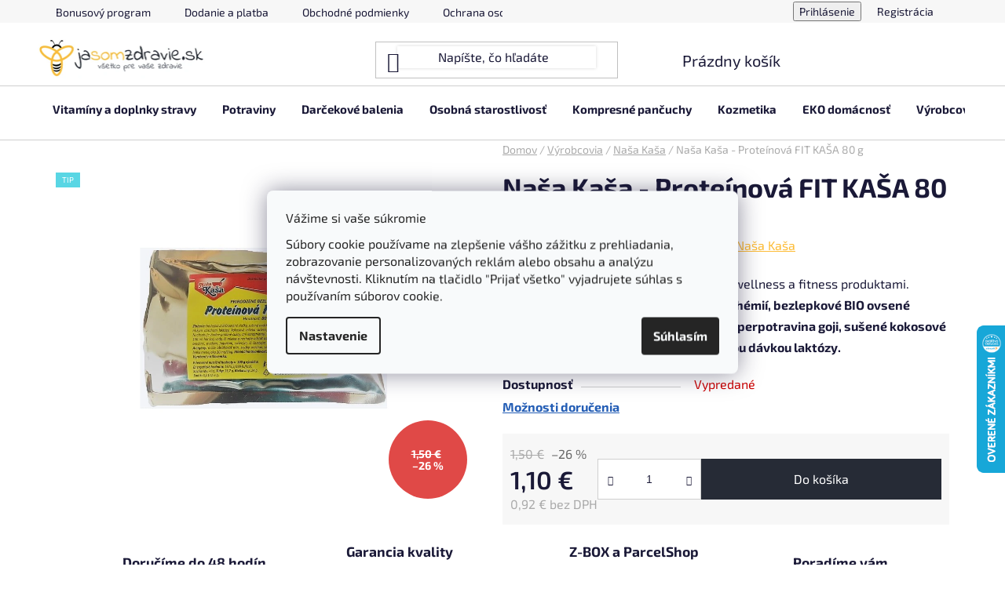

--- FILE ---
content_type: text/html; charset=utf-8
request_url: https://www.jasomzdravie.sk/nasa-kasa-proteinova-fit-kasa-80-g/
body_size: 36140
content:
<!doctype html><html lang="sk" dir="ltr" class="header-background-light external-fonts-loaded"><head><meta charset="utf-8" /><meta name="viewport" content="width=device-width,initial-scale=1" /><title>Naša Kaša - Proteinová FIT KAŠA 80g | jasomzdravie.sk</title><link rel="preconnect" href="https://cdn.myshoptet.com" /><link rel="dns-prefetch" href="https://cdn.myshoptet.com" /><link rel="preload" href="https://cdn.myshoptet.com/prj/dist/master/cms/libs/jquery/jquery-1.11.3.min.js" as="script" /><link href="https://cdn.myshoptet.com/prj/dist/master/cms/templates/frontend_templates/shared/css/font-face/exo-2.css" rel="stylesheet"><link href="https://cdn.myshoptet.com/prj/dist/master/shop/dist/font-shoptet-13.css.3c47e30adfa2e9e2683b.css" rel="stylesheet"><script>
dataLayer = [];
dataLayer.push({'shoptet' : {
    "pageId": 830,
    "pageType": "productDetail",
    "currency": "EUR",
    "currencyInfo": {
        "decimalSeparator": ",",
        "exchangeRate": 1,
        "priceDecimalPlaces": 2,
        "symbol": "\u20ac",
        "symbolLeft": 0,
        "thousandSeparator": " "
    },
    "language": "sk",
    "projectId": 297550,
    "product": {
        "id": 209,
        "guid": "fe70005b-86a9-11e9-a065-0cc47a6c92bc",
        "hasVariants": false,
        "codes": [
            {
                "code": 14822
            }
        ],
        "code": "14822",
        "name": "Na\u0161a Ka\u0161a - Prote\u00ednov\u00e1 FIT KA\u0160A 80 g",
        "appendix": "",
        "weight": 0,
        "manufacturer": "Na\u0161a Ka\u0161a",
        "manufacturerGuid": "1EF533302F766E52AEB1DA0BA3DED3EE",
        "currentCategory": "V\u00fdrobcovia | Na\u0161a Ka\u0161a",
        "currentCategoryGuid": "fe474096-86a9-11e9-a065-0cc47a6c92bc",
        "defaultCategory": "V\u00fdrobcovia | Na\u0161a Ka\u0161a",
        "defaultCategoryGuid": "fe474096-86a9-11e9-a065-0cc47a6c92bc",
        "currency": "EUR",
        "priceWithVat": 1.1000000000000001
    },
    "stocks": [
        {
            "id": "ext",
            "title": "Sklad",
            "isDeliveryPoint": 0,
            "visibleOnEshop": 1
        }
    ],
    "cartInfo": {
        "id": null,
        "freeShipping": false,
        "freeShippingFrom": null,
        "leftToFreeGift": {
            "formattedPrice": "0 \u20ac",
            "priceLeft": 0
        },
        "freeGift": false,
        "leftToFreeShipping": {
            "priceLeft": null,
            "dependOnRegion": null,
            "formattedPrice": null
        },
        "discountCoupon": [],
        "getNoBillingShippingPrice": {
            "withoutVat": 0,
            "vat": 0,
            "withVat": 0
        },
        "cartItems": [],
        "taxMode": "ORDINARY"
    },
    "cart": [],
    "customer": {
        "priceRatio": 1,
        "priceListId": 1,
        "groupId": null,
        "registered": false,
        "mainAccount": false
    }
}});
dataLayer.push({'cookie_consent' : {
    "marketing": "denied",
    "analytics": "denied"
}});
document.addEventListener('DOMContentLoaded', function() {
    shoptet.consent.onAccept(function(agreements) {
        if (agreements.length == 0) {
            return;
        }
        dataLayer.push({
            'cookie_consent' : {
                'marketing' : (agreements.includes(shoptet.config.cookiesConsentOptPersonalisation)
                    ? 'granted' : 'denied'),
                'analytics': (agreements.includes(shoptet.config.cookiesConsentOptAnalytics)
                    ? 'granted' : 'denied')
            },
            'event': 'cookie_consent'
        });
    });
});
</script>

<!-- Google Tag Manager -->
<script>(function(w,d,s,l,i){w[l]=w[l]||[];w[l].push({'gtm.start':
new Date().getTime(),event:'gtm.js'});var f=d.getElementsByTagName(s)[0],
j=d.createElement(s),dl=l!='dataLayer'?'&l='+l:'';j.async=true;j.src=
'https://www.googletagmanager.com/gtm.js?id='+i+dl;f.parentNode.insertBefore(j,f);
})(window,document,'script','dataLayer','GTM-KXSCLGST');</script>
<!-- End Google Tag Manager -->

<meta property="og:type" content="website"><meta property="og:site_name" content="jasomzdravie.sk"><meta property="og:url" content="https://www.jasomzdravie.sk/nasa-kasa-proteinova-fit-kasa-80-g/"><meta property="og:title" content="Naša Kaša - Proteinová FIT KAŠA 80g | jasomzdravie.sk"><meta name="author" content="jasomzdravie.sk"><meta name="web_author" content="Shoptet.sk"><meta name="dcterms.rightsHolder" content="www.jasomzdravie.sk"><meta name="robots" content="index,follow"><meta property="og:image" content="https://cdn.myshoptet.com/usr/www.jasomzdravie.sk/user/shop/big/209_nasa-kasa-proteinova-fit-kasa-80-g.png?65f01ccf"><meta property="og:description" content="Lahodne chutný produkt na trhu. Vyvážené jemné chute bez zbytočných chémií, bezlepkové BIO ovsené vločky a nutrične hodnotné suroviny – superpotravina goji, sušené kokosové mlieko a ľahký srvátkový proteín s nízkou dávkou laktózy"><meta name="description" content="Lahodne chutný produkt na trhu. Vyvážené jemné chute bez zbytočných chémií, bezlepkové BIO ovsené vločky a nutrične hodnotné suroviny – superpotravina goji, sušené kokosové mlieko a ľahký srvátkový proteín s nízkou dávkou laktózy"><meta name="google-site-verification" content="ExdwEy-HeAQ2gFAqviQhwqkZ745IoI3M6qStlZjGgGs"><meta property="product:price:amount" content="1.1"><meta property="product:price:currency" content="EUR"><style>:root {--color-primary: #fdbc36;--color-primary-h: 40;--color-primary-s: 98%;--color-primary-l: 60%;--color-primary-hover: #262b36;--color-primary-hover-h: 221;--color-primary-hover-s: 17%;--color-primary-hover-l: 18%;--color-secondary: #262b36;--color-secondary-h: 221;--color-secondary-s: 17%;--color-secondary-l: 18%;--color-secondary-hover: #fdbc36;--color-secondary-hover-h: 40;--color-secondary-hover-s: 98%;--color-secondary-hover-l: 60%;--color-tertiary: #83bf56;--color-tertiary-h: 94;--color-tertiary-s: 45%;--color-tertiary-l: 54%;--color-tertiary-hover: #83bf56;--color-tertiary-hover-h: 94;--color-tertiary-hover-s: 45%;--color-tertiary-hover-l: 54%;--color-header-background: #ffffff;--template-font: "Exo 2";--template-headings-font: "Exo 2";--header-background-url: none;--cookies-notice-background: #F8FAFB;--cookies-notice-color: #252525;--cookies-notice-button-hover: #27263f;--cookies-notice-link-hover: #3b3a5f;--templates-update-management-preview-mode-content: "Náhľad aktualizácií šablóny je aktívny pre váš prehliadač."}</style>
    
    <link href="https://cdn.myshoptet.com/prj/dist/master/shop/dist/main-13.less.96035efb4db1532b3cd7.css" rel="stylesheet" />
    
    <script>var shoptet = shoptet || {};</script>
    <script src="https://cdn.myshoptet.com/prj/dist/master/shop/dist/main-3g-header.js.05f199e7fd2450312de2.js"></script>
<!-- User include --><!-- api 498(150) html code header -->
<script async src="https://scripts.luigisbox.tech/LBX-174944.js"></script><script type="text/javascript">const isPlpEnabled = sessionStorage.getItem('lbPlpEnabled') === 'true';if (isPlpEnabled) {const style = document.createElement("style");style.type = "text/css";style.id = "lb-plp-style";style.textContent = `body.type-category #content-wrapper,body.type-search #content-wrapper,body.type-category #content,body.type-search #content,body.type-category #content-in,body.type-search #content-in,body.type-category #main-in,body.type-search #main-in {min-height: 100vh;}body.type-category #content-wrapper > *,body.type-search #content-wrapper > *,body.type-category #content > *,body.type-search #content > *,body.type-category #content-in > *,body.type-search #content-in > *,body.type-category #main-in > *,body.type-search #main-in > * {display: none;}`;document.head.appendChild(style);}</script>
<!-- api 1004(637) html code header -->
<script>
      window.mehub = window.mehub || {};
      window.mehub.bonus = {
        businessId: '038d45ad-04ee-42b0-bb26-1c7ad2d1d2da',
        addonId: 'f7f19f20-3e6d-48e2-a4b2-0e7348012473'
      }
    </script>
    
<!-- api 1875(1440) html code header -->

<script type="text/javascript">
var _IMT = _IMT || [];
const _imShoptetSettings = [{
    language: "sk",
    apiKey: "536a3995817641ebae5b9eaf0771f06a",
    currencyCode: "EUR"
}];
(function() {
    var date = new Date();
    var pref = date.getFullYear()+'-'+date.getMonth()+'-'+date.getDate();
    var p = document.createElement('script'); p.type = 'text/javascript'; p.async = true;
        p.src = 'https://static.imservice99.eu/shoptet.im.min.js?'+pref;
        var s = document.getElementsByTagName('script')[0]; s.parentNode.insertBefore(p, s);
})();
</script>
    
<!-- api 2529(2030) html code header -->
 <script id="aichat-script" type="text/javascript">let AICHAT_FE_SETTINGS={id:"809fafb9-0e8b-4fd9-ada9-d7f2d74bc24c",version:"full",link_preview:"true",lang:"",allowed_sites:["*"]};(function(){const isAllowed=!AICHAT_FE_SETTINGS?.allowed_sites||AICHAT_FE_SETTINGS.allowed_sites.includes("*")||AICHAT_FE_SETTINGS.allowed_sites.some(site=>window.location.href.includes(site));if(isAllowed){var d=document;var s=d.createElement("script");s.src=`https://aichat.sk/api/get-aichatbot?id=${AICHAT_FE_SETTINGS.id}&language=${AICHAT_FE_SETTINGS?.lang||""}&dev_allowed=${window?.location?.href?.includes("dev_allowed")||false}`;s["async"]=true;s.onload=function(){if(window.runAichat){window.runAichat()}else{console.error("runAichat is not defined")}};d.getElementsByTagName("head")[0].appendChild(s)}else{console.log("AIChat not allowed on this site");}})();</script>
<!-- service 731(376) html code header -->
<link rel="preconnect" href="https://image.pobo.cz/" crossorigin>
<link rel="stylesheet" href="https://image.pobo.cz/assets/fix-header.css?v=10" media="print" onload="this.media='all'">
<script src="https://image.pobo.cz/assets/fix-header.js"></script>


<!-- service 1004(637) html code header -->
<script src="https://mehub-framework.web.app/main.bundle.js?v=1"></script>
<!-- service 1228(847) html code header -->
<link 
rel="stylesheet" 
href="https://cdn.myshoptet.com/usr/dmartini.myshoptet.com/user/documents/upload/dmartini/shop_rating/shop_rating.min.css?140"
data-author="Dominik Martini" 
data-author-web="dmartini.cz">
<!-- service 1673(1258) html code header -->
<link 
rel="stylesheet" 
href="https://cdn.myshoptet.com/usr/dmartini.myshoptet.com/user/documents/upload/dmartini/product_rating/product_rating.min.css?90"
data-author="Dominik Martini" 
data-author-web="dmartini.cz">
<!-- service 417(71) html code header -->
<style>
@media screen and (max-width: 767px) {
body.sticky-mobile:not(.paxio-merkur):not(.venus) .dropdown {display: none !important;}
body.sticky-mobile:not(.paxio-merkur):not(.venus) .languagesMenu{right: 98px; position: absolute;}
body.sticky-mobile:not(.paxio-merkur):not(.venus) .languagesMenu .caret{display: none !important;}
body.sticky-mobile:not(.paxio-merkur):not(.venus) .languagesMenu.open .languagesMenu__content {display: block;right: 0;left: auto;}
.template-12 #header .site-name {max-width: 40% !important;}
}
@media screen and (-ms-high-contrast: active), (-ms-high-contrast: none) {
.template-12 #header {position: fixed; width: 100%;}
.template-12 #content-wrapper.content-wrapper{padding-top: 80px;}
}
.sticky-mobile #header-image{display: none;}
@media screen and (max-width: 640px) {
.template-04.sticky-mobile #header-cart{position: fixed;top: 3px;right: 92px;}
.template-04.sticky-mobile #header-cart::before {font-size: 32px;}
.template-04.sticky-mobile #header-cart strong{display: none;}
}
@media screen and (min-width: 641px) {
.dklabGarnet #main-wrapper {overflow: visible !important;}
}
.dklabGarnet.sticky-mobile #logo img {top: 0 !important;}
@media screen and (min-width: 768px){
.top-navigation-bar .site-name {display: none;}
}
/*NOVÁ VERZE MOBILNÍ HLAVIČKY*/
@media screen and (max-width: 767px){
.scrolled-down body:not(.ordering-process):not(.search-window-visible) .top-navigation-bar {transform: none !important;}
.scrolled-down body:not(.ordering-process):not(.search-window-visible) #header .site-name {transform: none !important;}
.scrolled-down body:not(.ordering-process):not(.search-window-visible) #header .cart-count {transform: none !important;}
.scrolled-down #header {transform: none !important;}

body.template-11.mobile-header-version-1:not(.paxio-merkur):not(.venus) .top-navigation-bar .site-name{display: none !important;}
body.template-11.mobile-header-version-1:not(.paxio-merkur):not(.venus) #header .cart-count {top: -39px !important;position: absolute !important;}
.template-11.sticky-mobile.mobile-header-version-1 .responsive-tools > a[data-target="search"] {visibility: visible;}
.template-12.mobile-header-version-1 #header{position: fixed !important;}
.template-09.mobile-header-version-1.sticky-mobile .top-nav .subnav-left {visibility: visible;}
}

/*Disco*/
@media screen and (min-width: 768px){
.template-13:not(.jupiter) #header, .template-14 #header{position: sticky;top: 0;z-index: 8;}
.template-14.search-window-visible #header{z-index: 9999;}
body.navigation-hovered::before {z-index: 7;}
/*
.template-13 .top-navigation-bar{z-index: 10000;}
.template-13 .popup-widget {z-index: 10001;}
*/
.scrolled .template-13 #header, .scrolled .template-14 #header{box-shadow: 0 2px 10px rgba(0,0,0,0.1);}
.search-focused::before{z-index: 8;}
.top-navigation-bar{z-index: 9;position: relative;}
.paxio-merkur.top-navigation-menu-visible #header .search-form .form-control {z-index: 1;}
.paxio-merkur.top-navigation-menu-visible .search-form::before {z-index: 1;}
.scrolled .popup-widget.cart-widget {position: fixed;top: 68px !important;}

/* MERKUR */
.paxio-merkur.sticky-mobile.template-11 #oblibeneBtn{line-height: 70px !important;}
}


/* VENUS */
@media screen and (min-width: 768px){
.venus.sticky-mobile:not(.ordering-process) #header {position: fixed !important;width: 100%;transform: none !important;translate: none !important;box-shadow: 0 2px 10px rgba(0,0,0,0.1);visibility: visible !important;opacity: 1 !important;}
.venus.sticky-mobile:not(.ordering-process) .overall-wrapper{padding-top: 160px;}
.venus.sticky-mobile.type-index:not(.ordering-process) .overall-wrapper{padding-top: 85px;}
.venus.sticky-mobile:not(.ordering-process) #content-wrapper.content-wrapper {padding-top: 0 !important;}
}
@media screen and (max-width: 767px){
.template-14 .top-navigation-bar > .site-name{display: none !important;}
.template-14 #header .header-top .header-top-wrapper .site-name{margin: 0;}
}
/* JUPITER */
@media screen and (max-width: 767px){
.scrolled-down body.jupiter:not(.ordering-process):not(.search-window-visible) #header .site-name {-webkit-transform: translateX(-50%) !important;transform: translateX(-50%) !important;}
}
@media screen and (min-width: 768px){
.jupiter.sticky-header #header::after{display: none;}
.jupiter.sticky-header #header{position: fixed; top: 0; width: 100%;z-index: 99;}
.jupiter.sticky-header.ordering-process #header{position: relative;}
.jupiter.sticky-header .overall-wrapper{padding-top: 182px;}
.jupiter.sticky-header.ordering-process .overall-wrapper{padding-top: 0;}
.jupiter.sticky-header #header .header-top {height: 80px;}
}
</style>
<!-- project html code header -->
<link rel="stylesheet" href="/user/documents/upload/dmartini/jsz.min.css?20">

<script type="text/javascript">
    (function(c,l,a,r,i,t,y){
        c[a]=c[a]||function(){(c[a].q=c[a].q||[]).push(arguments)};
        t=l.createElement(r);t.async=1;t.src="https://www.clarity.ms/tag/"+i;
        y=l.getElementsByTagName(r)[0];y.parentNode.insertBefore(t,y);
    })(window, document, "clarity", "script", "int1ohteck");
</script>

<script>(function(w,d,t,r,u){var f,n,i;w[u]=w[u]||[],f=function(){var o={ti:"187095041", enableAutoSpaTracking: true};o.q=w[u],w[u]=new UET(o),w[u].push("pageLoad")},n=d.createElement(t),n.src=r,n.async=1,n.onload=n.onreadystatechange=function(){var s=this.readyState;s&&s!=="loaded"&&s!=="complete"||(f(),n.onload=n.onreadystatechange=null)},i=d.getElementsByTagName(t)[0],i.parentNode.insertBefore(n,i)})(window,document,"script","//bat.bing.com/bat.js","uetq");</script>

<script src="https://apis.google.com/js/platform.js?onload=renderOptIn" async defer></script>

<script>
  window.renderOptIn = function() {
    window.gapi.load('surveyoptin', function() {
      window.gapi.surveyoptin.render(
        {
          // REQUIRED FIELDS
          "merchant_id": 139477239,
          "order_id": "ORDER_ID",
          "email": "CUSTOMER_EMAIL",
          "delivery_country": "COUNTRY_CODE",
          "estimated_delivery_date": "YYYY-MM-DD",

          // OPTIONAL FIELDS
          "products": [{"gtin":"GTIN1"}, {"gtin":"GTIN2"}]
        });
    });
  }
</script>

<style>

#header .header-bottom {
    border-style: solid;
    border-width: 1px 0 1px;
    position: relative;
}

.menu-helper>span {
    border-style: none;
    border-width: 0;
    padding: 0px 0px 6px 0px;
    FONT-WEIGHT: bold;
    font-size: 15px;
}

.container.navigation-wrapper .site-name {
    flex: 0 1 150px;
}

@media (max-width: 767px) {
    #navigation .menu-level-1>li>a, #navigation .navigationActions>li>a {
        padding-right: 50px;
        position: relative;
        padding-bottom: 15px;
        padding-top: 5px;
    }
}



span.sublabel.new-gen-choose {
    width: 160px;
    border-style: solid;
    border-width: 2px;
    border-color: #fdbc33;
    padding-left: 10px;
    margin-bottom: 10px;
}



.shipp-info-dm {
font-size:12px;
margin:5px 0;
display:block;
}

@media (max-width: 991px) {
    .order-summary-inner {
        padding: 20px;
    }
}

.order-recapitulation, .order-summary-inner, .order-summary-item, .recapitulation-single {
    border-color: #fdbc33;
}

@media (min-width: 321px) and (max-width: 767px) {
.navigation-in ul li a {
    padding: 0px 16px;
}
}


.order-summary-inner {
    border-width: 4px;
}

.gls-parcel-shop-choose {
text-decoration: underline;
}

.zasilkovna-choose {
text-decoration: underline;
}

.category-header {
    display: none;
}

.flag.flag-freeshipping {
    background-color: #8b6943;
}

#header .search-input {
 box-shadow: 0 0 4px rgba(0,0,0,.16)
}

.pagination a.pagination-link {
    color: #000;
}

.pagination a {
    background-color: #5c9e35;
    color: #ffffff;
}

.products-block .p .name {
    height: 45px !important;
}

.pagination-top .pagination-link, .pagination-top>strong {
    background-color: #5c9e35;
    color: #fff;
}

@media (min-width: 321px) and (max-width: 767px) {

.products-block .p .name {
    height: 66px !important;
}
}

@media (min-width: 321px) and (max-width: 767px) {
.carousel-control.left {
    display:none
}
}

@media (min-width: 321px) and (max-width: 767px) {
.carousel-control.right {
    display:none
}
}

@media (min-width: 321px) and (max-width: 767px) {
.products-block>div .p .p-bottom .p-desc {

    font-size: 12px;
}
}

.navigation-in ul li a {
    font-size: 15px;
    padding: 20px 16px;
}


#content p {
    margin: 0 0 10px;
}

#checkoutSidebar .toggle-contacts {
    color: #235db5;
    font-weight: bold;
}

.products-block>div .p .name {
        height: 20px;
    }


table.detail-parameters tbody tr th .row-header-label {
    font-weight: bold;
}

table.shipping-options-layout tr.shipping-options-row a {
    font-weight: bold;
    color: #235db5;
}

.social-buttons-wrapper {
    padding: 22px 0;
    display: none;
}

.products-block>div .p .p-bottom>div .p-tools .btn, .products-block>div .p .p-bottom>div .p-tools .btn.btn-cart {
    font-weight: normal;
}

.flag.flag-discount {
    background-color: #e04947;
}

.btn.btn-default, a.btn.btn-default {
    color: #fff;
    font-weight: normal;
}

.btn.btn-cart, .btn.btn-conversion, a.btn.btn-cart, a.btn.btn-conversion {
    font-weight: normal;
}

.cart-table .main-link {
    font-weight: bold;
}

.products-block>div .p .stars-wrapper {
    display: none;
}

#checkoutSidebar .toggle-contacts {
    color: #000;
}

ol.cart-header li.active a:before, ol.cart-header li.active strong:before, ol.cart-header li.completed a:before, ol.cart-header li.completed strong:before {
    color: #fff;
}



.products-block .p .name {
    font-weight: bold;
}


#header .header-top {
    align-items: center;
    padding: 0
}

@media (min-width: 768px) {
    #header .header-top {
        padding:15px 15px 0px 0px;
    }
}

.btn.btn-default, a.btn.btn-default {
    color: #fff;
}

.homepage-group-title {
    font-size: 34px;
    margin-bottom: 20px;
    margin-top: 50px;
    text-align: center;
}

.benefitBanner {
    padding-top: 0px;
}

.products-block>div .p .p-bottom>div .p-tools .btn, .products-block>div .p .p-bottom>div .p-tools .btn.btn-cart {
    color: #fff;
}

.products-block>div .p .p-bottom>div .p-tools>.btn:last-child {
    border-right-style: solid;
    color: #085cb2;
}

.btn.btn-cart, .btn.btn-conversion, a.btn.btn-cart, a.btn.btn-conversion {
    color: #ffffff;
}

.products-block>div .p .stars-placeholder {
    display: none;
}

.products-block>div .p .p-bottom {
    padding: 10px 15px 0;
}

.products-block>div .p .availability {
    padding-top: 10px;
}

</style>
<!-- /User include --><link rel="shortcut icon" href="/favicon.ico" type="image/x-icon" /><link rel="canonical" href="https://www.jasomzdravie.sk/nasa-kasa-proteinova-fit-kasa-80-g/" />    <script>
        var _hwq = _hwq || [];
        _hwq.push(['setKey', '0B5632DC7FC56BD7B0F1465516402584']);
        _hwq.push(['setTopPos', '350']);
        _hwq.push(['showWidget', '22']);
        (function() {
            var ho = document.createElement('script');
            ho.src = 'https://sk.im9.cz/direct/i/gjs.php?n=wdgt&sak=0B5632DC7FC56BD7B0F1465516402584';
            var s = document.getElementsByTagName('script')[0]; s.parentNode.insertBefore(ho, s);
        })();
    </script>
    <!-- Global site tag (gtag.js) - Google Analytics -->
    <script async src="https://www.googletagmanager.com/gtag/js?id=17099288537"></script>
    <script>
        
        window.dataLayer = window.dataLayer || [];
        function gtag(){dataLayer.push(arguments);}
        

                    console.debug('default consent data');

            gtag('consent', 'default', {"ad_storage":"denied","analytics_storage":"denied","ad_user_data":"denied","ad_personalization":"denied","wait_for_update":500});
            dataLayer.push({
                'event': 'default_consent'
            });
        
        gtag('js', new Date());

        
                gtag('config', 'G-XEV0K76P8V', {"groups":"GA4","send_page_view":false,"content_group":"productDetail","currency":"EUR","page_language":"sk"});
        
                gtag('config', 'AW-11358185358', {"allow_enhanced_conversions":true});
        
                gtag('config', 'AW-17099288537', {"allow_enhanced_conversions":true});
        
        
        
        
                    gtag('event', 'page_view', {"send_to":"GA4","page_language":"sk","content_group":"productDetail","currency":"EUR"});
        
                gtag('set', 'currency', 'EUR');

        gtag('event', 'view_item', {
            "send_to": "UA",
            "items": [
                {
                    "id": "14822",
                    "name": "Na\u0161a Ka\u0161a - Prote\u00ednov\u00e1 FIT KA\u0160A 80 g",
                    "category": "V\u00fdrobcovia \/ Na\u0161a Ka\u0161a",
                                        "brand": "Na\u0161a Ka\u0161a",
                                                            "price": 0.92
                }
            ]
        });
        
        
        
        
        
                    gtag('event', 'view_item', {"send_to":"GA4","page_language":"sk","content_group":"productDetail","value":0.92000000000000004,"currency":"EUR","items":[{"item_id":"14822","item_name":"Na\u0161a Ka\u0161a - Prote\u00ednov\u00e1 FIT KA\u0160A 80 g","item_brand":"Na\u0161a Ka\u0161a","item_category":"V\u00fdrobcovia","item_category2":"Na\u0161a Ka\u0161a","price":0.92000000000000004,"quantity":1,"index":0}]});
        
        
        
        
        
        
        
        document.addEventListener('DOMContentLoaded', function() {
            if (typeof shoptet.tracking !== 'undefined') {
                for (var id in shoptet.tracking.bannersList) {
                    gtag('event', 'view_promotion', {
                        "send_to": "UA",
                        "promotions": [
                            {
                                "id": shoptet.tracking.bannersList[id].id,
                                "name": shoptet.tracking.bannersList[id].name,
                                "position": shoptet.tracking.bannersList[id].position
                            }
                        ]
                    });
                }
            }

            shoptet.consent.onAccept(function(agreements) {
                if (agreements.length !== 0) {
                    console.debug('gtag consent accept');
                    var gtagConsentPayload =  {
                        'ad_storage': agreements.includes(shoptet.config.cookiesConsentOptPersonalisation)
                            ? 'granted' : 'denied',
                        'analytics_storage': agreements.includes(shoptet.config.cookiesConsentOptAnalytics)
                            ? 'granted' : 'denied',
                                                                                                'ad_user_data': agreements.includes(shoptet.config.cookiesConsentOptPersonalisation)
                            ? 'granted' : 'denied',
                        'ad_personalization': agreements.includes(shoptet.config.cookiesConsentOptPersonalisation)
                            ? 'granted' : 'denied',
                        };
                    console.debug('update consent data', gtagConsentPayload);
                    gtag('consent', 'update', gtagConsentPayload);
                    dataLayer.push(
                        { 'event': 'update_consent' }
                    );
                }
            });
        });
    </script>
<!-- Start Pricemania remarketing -->
<script type="text/plain" data-cookiecategory="personalisation" async src="https://public.pricemania.sk/v1/shop/trusted/script.min.js?pk=7ccaa6e90d9be9e5c61e1df4ceb5af7b"></script>
<script type="text/plain" data-cookiecategory="personalisation">
    window.pmaDataLayer = window.pmaDataLayer || [];
    function pma() { pmaDataLayer.push(arguments) }
</script>
<!-- End Pricemania remarketing -->
<script>
    (function(t, r, a, c, k, i, n, g) { t['ROIDataObject'] = k;
    t[k]=t[k]||function(){ (t[k].q=t[k].q||[]).push(arguments) },t[k].c=i;n=r.createElement(a),
    g=r.getElementsByTagName(a)[0];n.async=1;n.src=c;g.parentNode.insertBefore(n,g)
    })(window, document, 'script', '//www.heureka.sk/ocm/sdk.js?source=shoptet&version=2&page=product_detail', 'heureka', 'sk');

    heureka('set_user_consent', 0);
</script>
</head><body class="desktop id-830 in-nasa-kasa template-13 type-product type-detail one-column-body columns-mobile-2 columns-4 smart-labels-active ums_forms_redesign--off ums_a11y_category_page--on ums_discussion_rating_forms--off ums_flags_display_unification--on ums_a11y_login--on mobile-header-version-0"><noscript>
    <style>
        #header {
            padding-top: 0;
            position: relative !important;
            top: 0;
        }
        .header-navigation {
            position: relative !important;
        }
        .overall-wrapper {
            margin: 0 !important;
        }
        body:not(.ready) {
            visibility: visible !important;
        }
    </style>
    <div class="no-javascript">
        <div class="no-javascript__title">Musíte zmeniť nastavenie vášho prehliadača</div>
        <div class="no-javascript__text">Pozrite sa na: <a href="https://www.google.com/support/bin/answer.py?answer=23852">Ako povoliť JavaScript vo vašom prehliadači</a>.</div>
        <div class="no-javascript__text">Ak používate software na blokovanie reklám, možno bude potrebné, aby ste povolili JavaScript z tejto stránky.</div>
        <div class="no-javascript__text">Ďakujeme.</div>
    </div>
</noscript>

        <div id="fb-root"></div>
        <script>
            window.fbAsyncInit = function() {
                FB.init({
//                    appId            : 'your-app-id',
                    autoLogAppEvents : true,
                    xfbml            : true,
                    version          : 'v19.0'
                });
            };
        </script>
        <script async defer crossorigin="anonymous" src="https://connect.facebook.net/sk_SK/sdk.js"></script>
<!-- Google Tag Manager (noscript) -->
<noscript><iframe src="https://www.googletagmanager.com/ns.html?id=GTM-KXSCLGST"
height="0" width="0" style="display:none;visibility:hidden"></iframe></noscript>
<!-- End Google Tag Manager (noscript) -->

    <div class="siteCookies siteCookies--center siteCookies--light js-siteCookies" role="dialog" data-testid="cookiesPopup" data-nosnippet>
        <div class="siteCookies__form">
            <div class="siteCookies__content">
                <div class="siteCookies__text">
                    <p class="cky-title" role="heading" aria-level="1" data-cky-tag="title">Vážime si vaše súkromie</p>
<div class="cky-notice-group">
<div class="cky-notice-des" data-cky-tag="description">
<p>Súbory cookie používame na zlepšenie vášho zážitku z prehliadania, zobrazovanie personalizovaných reklám alebo obsahu a analýzu návštevnosti. Kliknutím na tlačidlo "Prijať všetko" vyjadrujete súhlas s používaním súborov cookie.</p>
</div>
</div>
                </div>
                <p class="siteCookies__links">
                    <button class="siteCookies__link js-cookies-settings" aria-label="Nastavenia cookies" data-testid="cookiesSettings">Nastavenie</button>
                </p>
            </div>
            <div class="siteCookies__buttonWrap">
                                <button class="siteCookies__button js-cookiesConsentSubmit" value="all" aria-label="Prijať cookies" data-testid="buttonCookiesAccept">Súhlasím</button>
            </div>
        </div>
        <script>
            document.addEventListener("DOMContentLoaded", () => {
                const siteCookies = document.querySelector('.js-siteCookies');
                document.addEventListener("scroll", shoptet.common.throttle(() => {
                    const st = document.documentElement.scrollTop;
                    if (st > 1) {
                        siteCookies.classList.add('siteCookies--scrolled');
                    } else {
                        siteCookies.classList.remove('siteCookies--scrolled');
                    }
                }, 100));
            });
        </script>
    </div>
<a href="#content" class="skip-link sr-only">Prejsť na obsah</a><div class="overall-wrapper"><div class="user-action"><div class="container">
    <div class="user-action-in">
                    <div id="login" class="user-action-login popup-widget login-widget" role="dialog" aria-labelledby="loginHeading">
        <div class="popup-widget-inner">
                            <h2 id="loginHeading">Prihlásenie k vášmu účtu</h2><div id="customerLogin"><form action="/action/Customer/Login/" method="post" id="formLoginIncluded" class="csrf-enabled formLogin" data-testid="formLogin"><input type="hidden" name="referer" value="" /><div class="form-group"><div class="input-wrapper email js-validated-element-wrapper no-label"><input type="email" name="email" class="form-control" autofocus placeholder="E-mailová adresa (napr. jan@novak.sk)" data-testid="inputEmail" autocomplete="email" required /></div></div><div class="form-group"><div class="input-wrapper password js-validated-element-wrapper no-label"><input type="password" name="password" class="form-control" placeholder="Heslo" data-testid="inputPassword" autocomplete="current-password" required /><span class="no-display">Nemôžete vyplniť toto pole</span><input type="text" name="surname" value="" class="no-display" /></div></div><div class="form-group"><div class="login-wrapper"><button type="submit" class="btn btn-secondary btn-text btn-login" data-testid="buttonSubmit">Prihlásiť sa</button><div class="password-helper"><a href="/registracia/" data-testid="signup" rel="nofollow">Nová registrácia</a><a href="/klient/zabudnute-heslo/" rel="nofollow">Zabudnuté heslo</a></div></div></div></form>
</div>                    </div>
    </div>

                <div id="cart-widget" class="user-action-cart popup-widget cart-widget loader-wrapper" data-testid="popupCartWidget" role="dialog" aria-hidden="true">
            <div class="popup-widget-inner cart-widget-inner place-cart-here">
                <div class="loader-overlay">
                    <div class="loader"></div>
                </div>
            </div>
        </div>
    </div>
</div>
</div><div class="top-navigation-bar" data-testid="topNavigationBar">

    <div class="container">

                            <div class="top-navigation-menu">
                <ul class="top-navigation-bar-menu">
                                            <li class="top-navigation-menu-item-1756">
                            <a href="/bonus-program/" title="Bonusový program">Bonusový program</a>
                        </li>
                                            <li class="top-navigation-menu-item-710">
                            <a href="/dodanie-a-platba/" title="Doprava a platba">Dodanie a platba</a>
                        </li>
                                            <li class="top-navigation-menu-item-39">
                            <a href="/obchodne-podmienky/" title="Obchodné podmienky">Obchodné podmienky</a>
                        </li>
                                            <li class="top-navigation-menu-item-691">
                            <a href="/ochrana-osobnych-udajov/" title="Ochrana osobných údajov">Ochrana osobných údajov</a>
                        </li>
                                    </ul>
                <div class="top-navigation-menu-trigger">Viac</div>
                <ul class="top-navigation-bar-menu-helper"></ul>
            </div>
        
        <div class="top-navigation-tools">
                        <button class="top-nav-button top-nav-button-login toggle-window" type="button" data-target="login" aria-haspopup="dialog" aria-controls="login" aria-expanded="false" data-testid="signin"><span>Prihlásenie</span></button>
    <a href="/registracia/" class="top-nav-button top-nav-button-register" data-testid="headerSignup">Registrácia</a>
        </div>

    </div>

</div>
<header id="header">
        <div class="header-top">
            <div class="container navigation-wrapper header-top-wrapper">
                <div class="site-name"><a href="/" data-testid="linkWebsiteLogo"><img src="https://cdn.myshoptet.com/usr/www.jasomzdravie.sk/user/logos/jsz_final.jpg" alt="jasomzdravie.sk" fetchpriority="low" /></a></div>                <div class="search" itemscope itemtype="https://schema.org/WebSite">
                    <meta itemprop="headline" content="Naša Kaša"/><meta itemprop="url" content="https://www.jasomzdravie.sk"/><meta itemprop="text" content="Lahodne chutný produkt na trhu. Vyvážené jemné chute bez zbytočných chémií, bezlepkové BIO ovsené vločky a nutrične hodnotné suroviny – superpotravina goji, sušené kokosové mlieko a ľahký srvátkový proteín s nízkou dávkou laktózy"/>                    <form action="/action/ProductSearch/prepareString/" method="post"
    id="formSearchForm" class="search-form compact-form js-search-main"
    itemprop="potentialAction" itemscope itemtype="https://schema.org/SearchAction" data-testid="searchForm">
    <fieldset>
        <meta itemprop="target"
            content="https://www.jasomzdravie.sk/vyhladavanie/?string={string}"/>
        <input type="hidden" name="language" value="sk"/>
        
            
    <span class="search-input-icon" aria-hidden="true"></span>

<input
    type="search"
    name="string"
        class="query-input form-control search-input js-search-input"
    placeholder="Napíšte, čo hľadáte"
    autocomplete="off"
    required
    itemprop="query-input"
    aria-label="Vyhľadávanie"
    data-testid="searchInput"
>
            <button type="submit" class="btn btn-default search-button" data-testid="searchBtn">Hľadať</button>
        
    </fieldset>
</form>
                </div>
                <div class="navigation-buttons">
                    <a href="#" class="toggle-window" data-target="search" data-testid="linkSearchIcon"><span class="sr-only">Hľadať</span></a>
                        
    <a href="/kosik/" class="btn btn-icon toggle-window cart-count" data-target="cart" data-hover="true" data-redirect="true" data-testid="headerCart" rel="nofollow" aria-haspopup="dialog" aria-expanded="false" aria-controls="cart-widget">
        
                <span class="sr-only">Nákupný košík</span>
        
            <span class="cart-price visible-lg-inline-block" data-testid="headerCartPrice">
                                    Prázdny košík                            </span>
        
    
            </a>
                    <a href="#" class="toggle-window" data-target="navigation" data-testid="hamburgerMenu"></a>
                </div>
            </div>
        </div>
        <div class="header-bottom">
            <div class="container navigation-wrapper header-bottom-wrapper js-navigation-container">
                <nav id="navigation" aria-label="Hlavné menu" data-collapsible="true"><div class="navigation-in menu"><ul class="menu-level-1" role="menubar" data-testid="headerMenuItems"><li class="menu-item-1333 ext" role="none"><a href="/vitaminy-a-mineraly/" data-testid="headerMenuItem" role="menuitem" aria-haspopup="true" aria-expanded="false"><b>Vitamíny a doplnky stravy</b><span class="submenu-arrow"></span></a><ul class="menu-level-2" aria-label="Vitamíny a doplnky stravy" tabindex="-1" role="menu"><li class="menu-item-1660" role="none"><a href="/ashwagandha/" class="menu-image" data-testid="headerMenuItem" tabindex="-1" aria-hidden="true"><img src="data:image/svg+xml,%3Csvg%20width%3D%22140%22%20height%3D%22100%22%20xmlns%3D%22http%3A%2F%2Fwww.w3.org%2F2000%2Fsvg%22%3E%3C%2Fsvg%3E" alt="" aria-hidden="true" width="140" height="100"  data-src="https://cdn.myshoptet.com/usr/www.jasomzdravie.sk/user/categories/thumb/menu_sipka-3-44.png" fetchpriority="low" /></a><div><a href="/ashwagandha/" data-testid="headerMenuItem" role="menuitem"><span>Ashwagandha</span></a>
                        </div></li><li class="menu-item-950" role="none"><a href="/antisepticke/" class="menu-image" data-testid="headerMenuItem" tabindex="-1" aria-hidden="true"><img src="data:image/svg+xml,%3Csvg%20width%3D%22140%22%20height%3D%22100%22%20xmlns%3D%22http%3A%2F%2Fwww.w3.org%2F2000%2Fsvg%22%3E%3C%2Fsvg%3E" alt="" aria-hidden="true" width="140" height="100"  data-src="https://cdn.myshoptet.com/usr/www.jasomzdravie.sk/user/categories/thumb/menu_sipka-5.png" fetchpriority="low" /></a><div><a href="/antisepticke/" data-testid="headerMenuItem" role="menuitem"><span>Antiseptické</span></a>
                        </div></li><li class="menu-item-1729" role="none"><a href="/antibakterialne-a-antiviroticke/" class="menu-image" data-testid="headerMenuItem" tabindex="-1" aria-hidden="true"><img src="data:image/svg+xml,%3Csvg%20width%3D%22140%22%20height%3D%22100%22%20xmlns%3D%22http%3A%2F%2Fwww.w3.org%2F2000%2Fsvg%22%3E%3C%2Fsvg%3E" alt="" aria-hidden="true" width="140" height="100"  data-src="https://cdn.myshoptet.com/usr/www.jasomzdravie.sk/user/categories/thumb/menu_sipka-3-45.png" fetchpriority="low" /></a><div><a href="/antibakterialne-a-antiviroticke/" data-testid="headerMenuItem" role="menuitem"><span>Antibakteriálne a antivirotické</span></a>
                        </div></li><li class="menu-item-3573" role="none"><a href="/ayurveda-produkty/" class="menu-image" data-testid="headerMenuItem" tabindex="-1" aria-hidden="true"><img src="data:image/svg+xml,%3Csvg%20width%3D%22140%22%20height%3D%22100%22%20xmlns%3D%22http%3A%2F%2Fwww.w3.org%2F2000%2Fsvg%22%3E%3C%2Fsvg%3E" alt="" aria-hidden="true" width="140" height="100"  data-src="https://cdn.myshoptet.com/usr/www.jasomzdravie.sk/user/categories/thumb/menu_sipka-5.png" fetchpriority="low" /></a><div><a href="/ayurveda-produkty/" data-testid="headerMenuItem" role="menuitem"><span>Ayurveda produkty</span></a>
                        </div></li><li class="menu-item-1447" role="none"><a href="/aloe-vera/" class="menu-image" data-testid="headerMenuItem" tabindex="-1" aria-hidden="true"><img src="data:image/svg+xml,%3Csvg%20width%3D%22140%22%20height%3D%22100%22%20xmlns%3D%22http%3A%2F%2Fwww.w3.org%2F2000%2Fsvg%22%3E%3C%2Fsvg%3E" alt="" aria-hidden="true" width="140" height="100"  data-src="https://cdn.myshoptet.com/usr/www.jasomzdravie.sk/user/categories/thumb/menu_sipka-3-38.png" fetchpriority="low" /></a><div><a href="/aloe-vera/" data-testid="headerMenuItem" role="menuitem"><span>Aloe vera</span></a>
                        </div></li><li class="menu-item-1465" role="none"><a href="/multivitaminy/" class="menu-image" data-testid="headerMenuItem" tabindex="-1" aria-hidden="true"><img src="data:image/svg+xml,%3Csvg%20width%3D%22140%22%20height%3D%22100%22%20xmlns%3D%22http%3A%2F%2Fwww.w3.org%2F2000%2Fsvg%22%3E%3C%2Fsvg%3E" alt="" aria-hidden="true" width="140" height="100"  data-src="https://cdn.myshoptet.com/usr/www.jasomzdravie.sk/user/categories/thumb/menu_sipka-3-39.png" fetchpriority="low" /></a><div><a href="/multivitaminy/" data-testid="headerMenuItem" role="menuitem"><span>Multivitamíny</span></a>
                        </div></li><li class="menu-item-875" role="none"><a href="/bylinne-a-rastlinne-2/" class="menu-image" data-testid="headerMenuItem" tabindex="-1" aria-hidden="true"><img src="data:image/svg+xml,%3Csvg%20width%3D%22140%22%20height%3D%22100%22%20xmlns%3D%22http%3A%2F%2Fwww.w3.org%2F2000%2Fsvg%22%3E%3C%2Fsvg%3E" alt="" aria-hidden="true" width="140" height="100"  data-src="https://cdn.myshoptet.com/usr/www.jasomzdravie.sk/user/categories/thumb/menu_sipka-6.png" fetchpriority="low" /></a><div><a href="/bylinne-a-rastlinne-2/" data-testid="headerMenuItem" role="menuitem"><span>Bylinné a rastlinné</span></a>
                        </div></li><li class="menu-item-1414" role="none"><a href="/cholesterol/" class="menu-image" data-testid="headerMenuItem" tabindex="-1" aria-hidden="true"><img src="data:image/svg+xml,%3Csvg%20width%3D%22140%22%20height%3D%22100%22%20xmlns%3D%22http%3A%2F%2Fwww.w3.org%2F2000%2Fsvg%22%3E%3C%2Fsvg%3E" alt="" aria-hidden="true" width="140" height="100"  data-src="https://cdn.myshoptet.com/usr/www.jasomzdravie.sk/user/categories/thumb/menu_sipka-3-32.png" fetchpriority="low" /></a><div><a href="/cholesterol/" data-testid="headerMenuItem" role="menuitem"><span>Cholesterol</span></a>
                        </div></li><li class="menu-item-1732" role="none"><a href="/detoxikacia/" class="menu-image" data-testid="headerMenuItem" tabindex="-1" aria-hidden="true"><img src="data:image/svg+xml,%3Csvg%20width%3D%22140%22%20height%3D%22100%22%20xmlns%3D%22http%3A%2F%2Fwww.w3.org%2F2000%2Fsvg%22%3E%3C%2Fsvg%3E" alt="" aria-hidden="true" width="140" height="100"  data-src="https://cdn.myshoptet.com/usr/www.jasomzdravie.sk/user/categories/thumb/menu_sipka-3-46.png" fetchpriority="low" /></a><div><a href="/detoxikacia/" data-testid="headerMenuItem" role="menuitem"><span>Detoxikácia</span></a>
                        </div></li><li class="menu-item-1501" role="none"><a href="/dieta--chudnutie/" class="menu-image" data-testid="headerMenuItem" tabindex="-1" aria-hidden="true"><img src="data:image/svg+xml,%3Csvg%20width%3D%22140%22%20height%3D%22100%22%20xmlns%3D%22http%3A%2F%2Fwww.w3.org%2F2000%2Fsvg%22%3E%3C%2Fsvg%3E" alt="" aria-hidden="true" width="140" height="100"  data-src="https://cdn.myshoptet.com/usr/www.jasomzdravie.sk/user/categories/thumb/menu_sipka-3-21.png" fetchpriority="low" /></a><div><a href="/dieta--chudnutie/" data-testid="headerMenuItem" role="menuitem"><span>Diéta, chudnutie</span></a>
                        </div></li><li class="menu-item-1744" role="none"><a href="/energia--vytrvalost/" class="menu-image" data-testid="headerMenuItem" tabindex="-1" aria-hidden="true"><img src="data:image/svg+xml,%3Csvg%20width%3D%22140%22%20height%3D%22100%22%20xmlns%3D%22http%3A%2F%2Fwww.w3.org%2F2000%2Fsvg%22%3E%3C%2Fsvg%3E" alt="" aria-hidden="true" width="140" height="100"  data-src="https://cdn.myshoptet.com/usr/www.jasomzdravie.sk/user/categories/thumb/menu_sipka-3-48.png" fetchpriority="low" /></a><div><a href="/energia--vytrvalost/" data-testid="headerMenuItem" role="menuitem"><span>Energia, vytrvalosť</span></a>
                        </div></li><li class="menu-item-1735" role="none"><a href="/imunita-2/" class="menu-image" data-testid="headerMenuItem" tabindex="-1" aria-hidden="true"><img src="data:image/svg+xml,%3Csvg%20width%3D%22140%22%20height%3D%22100%22%20xmlns%3D%22http%3A%2F%2Fwww.w3.org%2F2000%2Fsvg%22%3E%3C%2Fsvg%3E" alt="" aria-hidden="true" width="140" height="100"  data-src="https://cdn.myshoptet.com/usr/www.jasomzdravie.sk/user/categories/thumb/menu_sipka-3-52.png" fetchpriority="low" /></a><div><a href="/imunita-2/" data-testid="headerMenuItem" role="menuitem"><span>Imunita</span></a>
                        </div></li><li class="menu-item-1741" role="none"><a href="/stres--nervova-sustava/" class="menu-image" data-testid="headerMenuItem" tabindex="-1" aria-hidden="true"><img src="data:image/svg+xml,%3Csvg%20width%3D%22140%22%20height%3D%22100%22%20xmlns%3D%22http%3A%2F%2Fwww.w3.org%2F2000%2Fsvg%22%3E%3C%2Fsvg%3E" alt="" aria-hidden="true" width="140" height="100"  data-src="https://cdn.myshoptet.com/usr/www.jasomzdravie.sk/user/categories/thumb/menu_sipka-3-35.png" fetchpriority="low" /></a><div><a href="/stres--nervova-sustava/" data-testid="headerMenuItem" role="menuitem"><span>Stres, nervová sústava</span></a>
                        </div></li><li class="menu-item-1420" role="none"><a href="/kolagen-a-klby/" class="menu-image" data-testid="headerMenuItem" tabindex="-1" aria-hidden="true"><img src="data:image/svg+xml,%3Csvg%20width%3D%22140%22%20height%3D%22100%22%20xmlns%3D%22http%3A%2F%2Fwww.w3.org%2F2000%2Fsvg%22%3E%3C%2Fsvg%3E" alt="" aria-hidden="true" width="140" height="100"  data-src="https://cdn.myshoptet.com/usr/www.jasomzdravie.sk/user/categories/thumb/menu_sipka-3-37.png" fetchpriority="low" /></a><div><a href="/kolagen-a-klby/" data-testid="headerMenuItem" role="menuitem"><span>Kolagén a kĺby</span></a>
                        </div></li><li class="menu-item-1354" role="none"><a href="/omega-3-a-rybi-olej/" class="menu-image" data-testid="headerMenuItem" tabindex="-1" aria-hidden="true"><img src="data:image/svg+xml,%3Csvg%20width%3D%22140%22%20height%3D%22100%22%20xmlns%3D%22http%3A%2F%2Fwww.w3.org%2F2000%2Fsvg%22%3E%3C%2Fsvg%3E" alt="" aria-hidden="true" width="140" height="100"  data-src="https://cdn.myshoptet.com/usr/www.jasomzdravie.sk/user/categories/thumb/menu_sipka-3-23.png" fetchpriority="low" /></a><div><a href="/omega-3-a-rybi-olej/" data-testid="headerMenuItem" role="menuitem"><span>Omega 3 a rybí olej</span></a>
                        </div></li><li class="menu-item-1627" role="none"><a href="/probiotika/" class="menu-image" data-testid="headerMenuItem" tabindex="-1" aria-hidden="true"><img src="data:image/svg+xml,%3Csvg%20width%3D%22140%22%20height%3D%22100%22%20xmlns%3D%22http%3A%2F%2Fwww.w3.org%2F2000%2Fsvg%22%3E%3C%2Fsvg%3E" alt="" aria-hidden="true" width="140" height="100"  data-src="https://cdn.myshoptet.com/usr/www.jasomzdravie.sk/user/categories/thumb/menu_sipka-3-41.png" fetchpriority="low" /></a><div><a href="/probiotika/" data-testid="headerMenuItem" role="menuitem"><span>Probiotiká</span></a>
                        </div></li><li class="menu-item-1738" role="none"><a href="/travenie-a-zaludok/" class="menu-image" data-testid="headerMenuItem" tabindex="-1" aria-hidden="true"><img src="data:image/svg+xml,%3Csvg%20width%3D%22140%22%20height%3D%22100%22%20xmlns%3D%22http%3A%2F%2Fwww.w3.org%2F2000%2Fsvg%22%3E%3C%2Fsvg%3E" alt="" aria-hidden="true" width="140" height="100"  data-src="https://cdn.myshoptet.com/usr/www.jasomzdravie.sk/user/categories/thumb/menu_sipka-3-47.png" fetchpriority="low" /></a><div><a href="/travenie-a-zaludok/" data-testid="headerMenuItem" role="menuitem"><span>Trávenie a žalúdok</span></a>
                        </div></li><li class="menu-item-1339" role="none"><a href="/horcik/" class="menu-image" data-testid="headerMenuItem" tabindex="-1" aria-hidden="true"><img src="data:image/svg+xml,%3Csvg%20width%3D%22140%22%20height%3D%22100%22%20xmlns%3D%22http%3A%2F%2Fwww.w3.org%2F2000%2Fsvg%22%3E%3C%2Fsvg%3E" alt="" aria-hidden="true" width="140" height="100"  data-src="https://cdn.myshoptet.com/usr/www.jasomzdravie.sk/user/categories/thumb/menu_sipka-3-20.png" fetchpriority="low" /></a><div><a href="/horcik/" data-testid="headerMenuItem" role="menuitem"><span>Horčík</span></a>
                        </div></li><li class="menu-item-1375" role="none"><a href="/glutation/" class="menu-image" data-testid="headerMenuItem" tabindex="-1" aria-hidden="true"><img src="data:image/svg+xml,%3Csvg%20width%3D%22140%22%20height%3D%22100%22%20xmlns%3D%22http%3A%2F%2Fwww.w3.org%2F2000%2Fsvg%22%3E%3C%2Fsvg%3E" alt="" aria-hidden="true" width="140" height="100"  data-src="https://cdn.myshoptet.com/usr/www.jasomzdravie.sk/user/categories/thumb/menu_sipka-3-26.png" fetchpriority="low" /></a><div><a href="/glutation/" data-testid="headerMenuItem" role="menuitem"><span>Glutatión</span></a>
                        </div></li><li class="menu-item-1336" role="none"><a href="/jod/" class="menu-image" data-testid="headerMenuItem" tabindex="-1" aria-hidden="true"><img src="data:image/svg+xml,%3Csvg%20width%3D%22140%22%20height%3D%22100%22%20xmlns%3D%22http%3A%2F%2Fwww.w3.org%2F2000%2Fsvg%22%3E%3C%2Fsvg%3E" alt="" aria-hidden="true" width="140" height="100"  data-src="https://cdn.myshoptet.com/usr/www.jasomzdravie.sk/user/categories/thumb/menu_sipka-3-19.png" fetchpriority="low" /></a><div><a href="/jod/" data-testid="headerMenuItem" role="menuitem"><span>Jód</span></a>
                        </div></li><li class="menu-item-4050" role="none"><a href="/zdrave-huby-2/" class="menu-image" data-testid="headerMenuItem" tabindex="-1" aria-hidden="true"><img src="data:image/svg+xml,%3Csvg%20width%3D%22140%22%20height%3D%22100%22%20xmlns%3D%22http%3A%2F%2Fwww.w3.org%2F2000%2Fsvg%22%3E%3C%2Fsvg%3E" alt="" aria-hidden="true" width="140" height="100"  data-src="https://cdn.myshoptet.com/usr/www.jasomzdravie.sk/user/categories/thumb/menu_sipka-3-51-28.png" fetchpriority="low" /></a><div><a href="/zdrave-huby-2/" data-testid="headerMenuItem" role="menuitem"><span>Zdravé huby</span></a>
                        </div></li><li class="menu-item-1381" role="none"><a href="/kurkumin/" class="menu-image" data-testid="headerMenuItem" tabindex="-1" aria-hidden="true"><img src="data:image/svg+xml,%3Csvg%20width%3D%22140%22%20height%3D%22100%22%20xmlns%3D%22http%3A%2F%2Fwww.w3.org%2F2000%2Fsvg%22%3E%3C%2Fsvg%3E" alt="" aria-hidden="true" width="140" height="100"  data-src="https://cdn.myshoptet.com/usr/www.jasomzdravie.sk/user/categories/thumb/menu_sipka-3-27.png" fetchpriority="low" /></a><div><a href="/kurkumin/" data-testid="headerMenuItem" role="menuitem"><span>Kurkumín</span></a>
                        </div></li><li class="menu-item-1342" role="none"><a href="/lipozomalne-vitaminy/" class="menu-image" data-testid="headerMenuItem" tabindex="-1" aria-hidden="true"><img src="data:image/svg+xml,%3Csvg%20width%3D%22140%22%20height%3D%22100%22%20xmlns%3D%22http%3A%2F%2Fwww.w3.org%2F2000%2Fsvg%22%3E%3C%2Fsvg%3E" alt="" aria-hidden="true" width="140" height="100"  data-src="https://cdn.myshoptet.com/usr/www.jasomzdravie.sk/user/categories/thumb/menu_sipka-3-22.png" fetchpriority="low" /></a><div><a href="/lipozomalne-vitaminy/" data-testid="headerMenuItem" role="menuitem"><span>Lipozomálne vitamíny</span></a>
                        </div></li><li class="menu-item-1387" role="none"><a href="/vapnik/" class="menu-image" data-testid="headerMenuItem" tabindex="-1" aria-hidden="true"><img src="data:image/svg+xml,%3Csvg%20width%3D%22140%22%20height%3D%22100%22%20xmlns%3D%22http%3A%2F%2Fwww.w3.org%2F2000%2Fsvg%22%3E%3C%2Fsvg%3E" alt="" aria-hidden="true" width="140" height="100"  data-src="https://cdn.myshoptet.com/usr/www.jasomzdravie.sk/user/categories/thumb/menu_sipka-3-28.png" fetchpriority="low" /></a><div><a href="/vapnik/" data-testid="headerMenuItem" role="menuitem"><span>Vápnik</span></a>
                        </div></li><li class="menu-item-1630" role="none"><a href="/vitamin-a/" class="menu-image" data-testid="headerMenuItem" tabindex="-1" aria-hidden="true"><img src="data:image/svg+xml,%3Csvg%20width%3D%22140%22%20height%3D%22100%22%20xmlns%3D%22http%3A%2F%2Fwww.w3.org%2F2000%2Fsvg%22%3E%3C%2Fsvg%3E" alt="" aria-hidden="true" width="140" height="100"  data-src="https://cdn.myshoptet.com/usr/www.jasomzdravie.sk/user/categories/thumb/menu_sipka-3-42.png" fetchpriority="low" /></a><div><a href="/vitamin-a/" data-testid="headerMenuItem" role="menuitem"><span>Vitamín A</span></a>
                        </div></li><li class="menu-item-1357" role="none"><a href="/vitamin-b/" class="menu-image" data-testid="headerMenuItem" tabindex="-1" aria-hidden="true"><img src="data:image/svg+xml,%3Csvg%20width%3D%22140%22%20height%3D%22100%22%20xmlns%3D%22http%3A%2F%2Fwww.w3.org%2F2000%2Fsvg%22%3E%3C%2Fsvg%3E" alt="" aria-hidden="true" width="140" height="100"  data-src="https://cdn.myshoptet.com/usr/www.jasomzdravie.sk/user/categories/thumb/menu_sipka-3-24.png" fetchpriority="low" /></a><div><a href="/vitamin-b/" data-testid="headerMenuItem" role="menuitem"><span>Vitamín B</span></a>
                        </div></li><li class="menu-item-1390" role="none"><a href="/vitamin-c/" class="menu-image" data-testid="headerMenuItem" tabindex="-1" aria-hidden="true"><img src="data:image/svg+xml,%3Csvg%20width%3D%22140%22%20height%3D%22100%22%20xmlns%3D%22http%3A%2F%2Fwww.w3.org%2F2000%2Fsvg%22%3E%3C%2Fsvg%3E" alt="" aria-hidden="true" width="140" height="100"  data-src="https://cdn.myshoptet.com/usr/www.jasomzdravie.sk/user/categories/thumb/menu_sipka-3-29.png" fetchpriority="low" /></a><div><a href="/vitamin-c/" data-testid="headerMenuItem" role="menuitem"><span>Vitamín C</span></a>
                        </div></li><li class="menu-item-1396" role="none"><a href="/vitamin-d/" class="menu-image" data-testid="headerMenuItem" tabindex="-1" aria-hidden="true"><img src="data:image/svg+xml,%3Csvg%20width%3D%22140%22%20height%3D%22100%22%20xmlns%3D%22http%3A%2F%2Fwww.w3.org%2F2000%2Fsvg%22%3E%3C%2Fsvg%3E" alt="" aria-hidden="true" width="140" height="100"  data-src="https://cdn.myshoptet.com/usr/www.jasomzdravie.sk/user/categories/thumb/menu_sipka-3-30.png" fetchpriority="low" /></a><div><a href="/vitamin-d/" data-testid="headerMenuItem" role="menuitem"><span>Vitamín D</span></a>
                        </div></li><li class="menu-item-1651" role="none"><a href="/vitamin-e/" class="menu-image" data-testid="headerMenuItem" tabindex="-1" aria-hidden="true"><img src="data:image/svg+xml,%3Csvg%20width%3D%22140%22%20height%3D%22100%22%20xmlns%3D%22http%3A%2F%2Fwww.w3.org%2F2000%2Fsvg%22%3E%3C%2Fsvg%3E" alt="" aria-hidden="true" width="140" height="100"  data-src="https://cdn.myshoptet.com/usr/www.jasomzdravie.sk/user/categories/thumb/menu_sipka-3-43.png" fetchpriority="low" /></a><div><a href="/vitamin-e/" data-testid="headerMenuItem" role="menuitem"><span>Vitamín E</span></a>
                        </div></li><li class="menu-item-1399" role="none"><a href="/vitamin-k/" class="menu-image" data-testid="headerMenuItem" tabindex="-1" aria-hidden="true"><img src="data:image/svg+xml,%3Csvg%20width%3D%22140%22%20height%3D%22100%22%20xmlns%3D%22http%3A%2F%2Fwww.w3.org%2F2000%2Fsvg%22%3E%3C%2Fsvg%3E" alt="" aria-hidden="true" width="140" height="100"  data-src="https://cdn.myshoptet.com/usr/www.jasomzdravie.sk/user/categories/thumb/menu_sipka-3-31.png" fetchpriority="low" /></a><div><a href="/vitamin-k/" data-testid="headerMenuItem" role="menuitem"><span>Vitamín K</span></a>
                        </div></li><li class="menu-item-1753" role="none"><a href="/kremik/" class="menu-image" data-testid="headerMenuItem" tabindex="-1" aria-hidden="true"><img src="data:image/svg+xml,%3Csvg%20width%3D%22140%22%20height%3D%22100%22%20xmlns%3D%22http%3A%2F%2Fwww.w3.org%2F2000%2Fsvg%22%3E%3C%2Fsvg%3E" alt="" aria-hidden="true" width="140" height="100"  data-src="https://cdn.myshoptet.com/usr/www.jasomzdravie.sk/user/categories/thumb/menu_sipka-3-1.png" fetchpriority="low" /></a><div><a href="/kremik/" data-testid="headerMenuItem" role="menuitem"><span>Kremík</span></a>
                        </div></li><li class="menu-item-1411" role="none"><a href="/lecitin/" class="menu-image" data-testid="headerMenuItem" tabindex="-1" aria-hidden="true"><img src="data:image/svg+xml,%3Csvg%20width%3D%22140%22%20height%3D%22100%22%20xmlns%3D%22http%3A%2F%2Fwww.w3.org%2F2000%2Fsvg%22%3E%3C%2Fsvg%3E" alt="" aria-hidden="true" width="140" height="100"  data-src="https://cdn.myshoptet.com/usr/www.jasomzdravie.sk/user/categories/thumb/menu_sipka-3-36.png" fetchpriority="low" /></a><div><a href="/lecitin/" data-testid="headerMenuItem" role="menuitem"><span>Lecitín</span></a>
                        </div></li><li class="menu-item-1405" role="none"><a href="/selen/" class="menu-image" data-testid="headerMenuItem" tabindex="-1" aria-hidden="true"><img src="data:image/svg+xml,%3Csvg%20width%3D%22140%22%20height%3D%22100%22%20xmlns%3D%22http%3A%2F%2Fwww.w3.org%2F2000%2Fsvg%22%3E%3C%2Fsvg%3E" alt="" aria-hidden="true" width="140" height="100"  data-src="https://cdn.myshoptet.com/usr/www.jasomzdravie.sk/user/categories/thumb/menu_sipka-3-34.png" fetchpriority="low" /></a><div><a href="/selen/" data-testid="headerMenuItem" role="menuitem"><span>Selén</span></a>
                        </div></li><li class="menu-item-1747" role="none"><a href="/srdce--cievy/" class="menu-image" data-testid="headerMenuItem" tabindex="-1" aria-hidden="true"><img src="data:image/svg+xml,%3Csvg%20width%3D%22140%22%20height%3D%22100%22%20xmlns%3D%22http%3A%2F%2Fwww.w3.org%2F2000%2Fsvg%22%3E%3C%2Fsvg%3E" alt="" aria-hidden="true" width="140" height="100"  data-src="https://cdn.myshoptet.com/usr/www.jasomzdravie.sk/user/categories/thumb/menu_sipka-3-49.png" fetchpriority="low" /></a><div><a href="/srdce--cievy/" data-testid="headerMenuItem" role="menuitem"><span>Srdce, cievy</span></a>
                        </div></li><li class="menu-item-1402" role="none"><a href="/zinok/" class="menu-image" data-testid="headerMenuItem" tabindex="-1" aria-hidden="true"><img src="data:image/svg+xml,%3Csvg%20width%3D%22140%22%20height%3D%22100%22%20xmlns%3D%22http%3A%2F%2Fwww.w3.org%2F2000%2Fsvg%22%3E%3C%2Fsvg%3E" alt="" aria-hidden="true" width="140" height="100"  data-src="https://cdn.myshoptet.com/usr/www.jasomzdravie.sk/user/categories/thumb/menu_sipka-3-33.png" fetchpriority="low" /></a><div><a href="/zinok/" data-testid="headerMenuItem" role="menuitem"><span>Zinok</span></a>
                        </div></li><li class="menu-item-1363" role="none"><a href="/zelezo/" class="menu-image" data-testid="headerMenuItem" tabindex="-1" aria-hidden="true"><img src="data:image/svg+xml,%3Csvg%20width%3D%22140%22%20height%3D%22100%22%20xmlns%3D%22http%3A%2F%2Fwww.w3.org%2F2000%2Fsvg%22%3E%3C%2Fsvg%3E" alt="" aria-hidden="true" width="140" height="100"  data-src="https://cdn.myshoptet.com/usr/www.jasomzdravie.sk/user/categories/thumb/menu_sipka-3-25.png" fetchpriority="low" /></a><div><a href="/zelezo/" data-testid="headerMenuItem" role="menuitem"><span>Železo</span></a>
                        </div></li><li class="menu-item-1495" role="none"><a href="/vytazky-z-grepu/" class="menu-image" data-testid="headerMenuItem" tabindex="-1" aria-hidden="true"><img src="data:image/svg+xml,%3Csvg%20width%3D%22140%22%20height%3D%22100%22%20xmlns%3D%22http%3A%2F%2Fwww.w3.org%2F2000%2Fsvg%22%3E%3C%2Fsvg%3E" alt="" aria-hidden="true" width="140" height="100"  data-src="https://cdn.myshoptet.com/usr/www.jasomzdravie.sk/user/categories/thumb/menu_sipka-3-40.png" fetchpriority="low" /></a><div><a href="/vytazky-z-grepu/" data-testid="headerMenuItem" role="menuitem"><span>Výťažky z grepu</span></a>
                        </div></li><li class="menu-item-3960" role="none"><a href="/vitaminy-pre-muzov/" class="menu-image" data-testid="headerMenuItem" tabindex="-1" aria-hidden="true"><img src="data:image/svg+xml,%3Csvg%20width%3D%22140%22%20height%3D%22100%22%20xmlns%3D%22http%3A%2F%2Fwww.w3.org%2F2000%2Fsvg%22%3E%3C%2Fsvg%3E" alt="" aria-hidden="true" width="140" height="100"  data-src="https://cdn.myshoptet.com/prj/dist/master/cms/templates/frontend_templates/00/img/folder.svg" fetchpriority="low" /></a><div><a href="/vitaminy-pre-muzov/" data-testid="headerMenuItem" role="menuitem"><span>Vitamíny pre mužov</span></a>
                        </div></li><li class="menu-item-3972" role="none"><a href="/kolagen-pre-krasu/" class="menu-image" data-testid="headerMenuItem" tabindex="-1" aria-hidden="true"><img src="data:image/svg+xml,%3Csvg%20width%3D%22140%22%20height%3D%22100%22%20xmlns%3D%22http%3A%2F%2Fwww.w3.org%2F2000%2Fsvg%22%3E%3C%2Fsvg%3E" alt="" aria-hidden="true" width="140" height="100"  data-src="https://cdn.myshoptet.com/usr/www.jasomzdravie.sk/user/categories/thumb/menu_sipka-3-40-1.png" fetchpriority="low" /></a><div><a href="/kolagen-pre-krasu/" data-testid="headerMenuItem" role="menuitem"><span>Kolagén pre krásu</span></a>
                        </div></li></ul></li>
<li class="menu-item-818 ext" role="none"><a href="/potraviny/" data-testid="headerMenuItem" role="menuitem" aria-haspopup="true" aria-expanded="false"><b>Potraviny</b><span class="submenu-arrow"></span></a><ul class="menu-level-2" aria-label="Potraviny" tabindex="-1" role="menu"><li class="menu-item-1064" role="none"><a href="/zdrava-kava/" class="menu-image" data-testid="headerMenuItem" tabindex="-1" aria-hidden="true"><img src="data:image/svg+xml,%3Csvg%20width%3D%22140%22%20height%3D%22100%22%20xmlns%3D%22http%3A%2F%2Fwww.w3.org%2F2000%2Fsvg%22%3E%3C%2Fsvg%3E" alt="" aria-hidden="true" width="140" height="100"  data-src="https://cdn.myshoptet.com/usr/www.jasomzdravie.sk/user/categories/thumb/menu_sipka-97.png" fetchpriority="low" /></a><div><a href="/zdrava-kava/" data-testid="headerMenuItem" role="menuitem"><span>Zdravá káva</span></a>
                        </div></li><li class="menu-item-1127" role="none"><a href="/cokolada/" class="menu-image" data-testid="headerMenuItem" tabindex="-1" aria-hidden="true"><img src="data:image/svg+xml,%3Csvg%20width%3D%22140%22%20height%3D%22100%22%20xmlns%3D%22http%3A%2F%2Fwww.w3.org%2F2000%2Fsvg%22%3E%3C%2Fsvg%3E" alt="" aria-hidden="true" width="140" height="100"  data-src="https://cdn.myshoptet.com/usr/www.jasomzdravie.sk/user/categories/thumb/menu_sipka-96.png" fetchpriority="low" /></a><div><a href="/cokolada/" data-testid="headerMenuItem" role="menuitem"><span>Čokoláda</span></a>
                        </div></li><li class="menu-item-2330" role="none"><a href="/dzusy-a-lisovane-stavy/" class="menu-image" data-testid="headerMenuItem" tabindex="-1" aria-hidden="true"><img src="data:image/svg+xml,%3Csvg%20width%3D%22140%22%20height%3D%22100%22%20xmlns%3D%22http%3A%2F%2Fwww.w3.org%2F2000%2Fsvg%22%3E%3C%2Fsvg%3E" alt="" aria-hidden="true" width="140" height="100"  data-src="https://cdn.myshoptet.com/usr/www.jasomzdravie.sk/user/categories/thumb/menu_sipka-98-1.png" fetchpriority="low" /></a><div><a href="/dzusy-a-lisovane-stavy/" data-testid="headerMenuItem" role="menuitem"><span>Džúsy a lisované šťavy</span></a>
                        </div></li><li class="menu-item-2414" role="none"><a href="/sladidla/" class="menu-image" data-testid="headerMenuItem" tabindex="-1" aria-hidden="true"><img src="data:image/svg+xml,%3Csvg%20width%3D%22140%22%20height%3D%22100%22%20xmlns%3D%22http%3A%2F%2Fwww.w3.org%2F2000%2Fsvg%22%3E%3C%2Fsvg%3E" alt="" aria-hidden="true" width="140" height="100"  data-src="https://cdn.myshoptet.com/usr/www.jasomzdravie.sk/user/categories/thumb/menu_sipka-98-4.png" fetchpriority="low" /></a><div><a href="/sladidla/" data-testid="headerMenuItem" role="menuitem"><span>Sladidlá</span></a>
                        </div></li><li class="menu-item-2507" role="none"><a href="/octy/" class="menu-image" data-testid="headerMenuItem" tabindex="-1" aria-hidden="true"><img src="data:image/svg+xml,%3Csvg%20width%3D%22140%22%20height%3D%22100%22%20xmlns%3D%22http%3A%2F%2Fwww.w3.org%2F2000%2Fsvg%22%3E%3C%2Fsvg%3E" alt="" aria-hidden="true" width="140" height="100"  data-src="https://cdn.myshoptet.com/usr/www.jasomzdravie.sk/user/categories/thumb/menu_sipka-98-5.png" fetchpriority="low" /></a><div><a href="/octy/" data-testid="headerMenuItem" role="menuitem"><span>Octy</span></a>
                        </div></li><li class="menu-item-2462" role="none"><a href="/oleje/" class="menu-image" data-testid="headerMenuItem" tabindex="-1" aria-hidden="true"><img src="data:image/svg+xml,%3Csvg%20width%3D%22140%22%20height%3D%22100%22%20xmlns%3D%22http%3A%2F%2Fwww.w3.org%2F2000%2Fsvg%22%3E%3C%2Fsvg%3E" alt="" aria-hidden="true" width="140" height="100"  data-src="https://cdn.myshoptet.com/usr/www.jasomzdravie.sk/user/categories/thumb/menu_sipka-98-6.png" fetchpriority="low" /></a><div><a href="/oleje/" data-testid="headerMenuItem" role="menuitem"><span>Oleje</span></a>
                        </div></li><li class="menu-item-3957" role="none"><a href="/diawellness/" class="menu-image" data-testid="headerMenuItem" tabindex="-1" aria-hidden="true"><img src="data:image/svg+xml,%3Csvg%20width%3D%22140%22%20height%3D%22100%22%20xmlns%3D%22http%3A%2F%2Fwww.w3.org%2F2000%2Fsvg%22%3E%3C%2Fsvg%3E" alt="" aria-hidden="true" width="140" height="100"  data-src="https://cdn.myshoptet.com/usr/www.jasomzdravie.sk/user/categories/thumb/menu_sipka-3-51-2.png" fetchpriority="low" /></a><div><a href="/diawellness/" data-testid="headerMenuItem" role="menuitem"><span>Diawellness</span></a>
                        </div></li><li class="menu-item-2441" role="none"><a href="/orechy--mandle--kesu/" class="menu-image" data-testid="headerMenuItem" tabindex="-1" aria-hidden="true"><img src="data:image/svg+xml,%3Csvg%20width%3D%22140%22%20height%3D%22100%22%20xmlns%3D%22http%3A%2F%2Fwww.w3.org%2F2000%2Fsvg%22%3E%3C%2Fsvg%3E" alt="" aria-hidden="true" width="140" height="100"  data-src="https://cdn.myshoptet.com/usr/www.jasomzdravie.sk/user/categories/thumb/menu_sipka-98-7.png" fetchpriority="low" /></a><div><a href="/orechy--mandle--kesu/" data-testid="headerMenuItem" role="menuitem"><span>Orechy, semienka a sušené ovocie</span></a>
                        </div></li><li class="menu-item-2546" role="none"><a href="/alternativy-mliecnych-vyrobkov/" class="menu-image" data-testid="headerMenuItem" tabindex="-1" aria-hidden="true"><img src="data:image/svg+xml,%3Csvg%20width%3D%22140%22%20height%3D%22100%22%20xmlns%3D%22http%3A%2F%2Fwww.w3.org%2F2000%2Fsvg%22%3E%3C%2Fsvg%3E" alt="" aria-hidden="true" width="140" height="100"  data-src="https://cdn.myshoptet.com/usr/www.jasomzdravie.sk/user/categories/thumb/menu_sipka-98-8.png" fetchpriority="low" /></a><div><a href="/alternativy-mliecnych-vyrobkov/" data-testid="headerMenuItem" role="menuitem"><span>Alternatívy mliečnych výrobkov</span></a>
                        </div></li><li class="menu-item-2360" role="none"><a href="/sladkosti-2/" class="menu-image" data-testid="headerMenuItem" tabindex="-1" aria-hidden="true"><img src="data:image/svg+xml,%3Csvg%20width%3D%22140%22%20height%3D%22100%22%20xmlns%3D%22http%3A%2F%2Fwww.w3.org%2F2000%2Fsvg%22%3E%3C%2Fsvg%3E" alt="" aria-hidden="true" width="140" height="100"  data-src="https://cdn.myshoptet.com/usr/www.jasomzdravie.sk/user/categories/thumb/menu_sipka-98-9.png" fetchpriority="low" /></a><div><a href="/sladkosti-2/" data-testid="headerMenuItem" role="menuitem"><span>Sladkosti</span></a>
                        </div></li><li class="menu-item-2552" role="none"><a href="/bezlepkove-potraviny/" class="menu-image" data-testid="headerMenuItem" tabindex="-1" aria-hidden="true"><img src="data:image/svg+xml,%3Csvg%20width%3D%22140%22%20height%3D%22100%22%20xmlns%3D%22http%3A%2F%2Fwww.w3.org%2F2000%2Fsvg%22%3E%3C%2Fsvg%3E" alt="" aria-hidden="true" width="140" height="100"  data-src="https://cdn.myshoptet.com/usr/www.jasomzdravie.sk/user/categories/thumb/menu_sipka-98-10.png" fetchpriority="low" /></a><div><a href="/bezlepkove-potraviny/" data-testid="headerMenuItem" role="menuitem"><span>Bezlepkové potraviny</span></a>
                        </div></li><li class="menu-item-2588" role="none"><a href="/obilniny-a-strukoviny/" class="menu-image" data-testid="headerMenuItem" tabindex="-1" aria-hidden="true"><img src="data:image/svg+xml,%3Csvg%20width%3D%22140%22%20height%3D%22100%22%20xmlns%3D%22http%3A%2F%2Fwww.w3.org%2F2000%2Fsvg%22%3E%3C%2Fsvg%3E" alt="" aria-hidden="true" width="140" height="100"  data-src="https://cdn.myshoptet.com/usr/www.jasomzdravie.sk/user/categories/thumb/menu_sipka-98-11.png" fetchpriority="low" /></a><div><a href="/obilniny-a-strukoviny/" data-testid="headerMenuItem" role="menuitem"><span>Obilniny a strukoviny</span></a>
                        </div></li><li class="menu-item-2723" role="none"><a href="/muky-a-cestoviny/" class="menu-image" data-testid="headerMenuItem" tabindex="-1" aria-hidden="true"><img src="data:image/svg+xml,%3Csvg%20width%3D%22140%22%20height%3D%22100%22%20xmlns%3D%22http%3A%2F%2Fwww.w3.org%2F2000%2Fsvg%22%3E%3C%2Fsvg%3E" alt="" aria-hidden="true" width="140" height="100"  data-src="https://cdn.myshoptet.com/usr/www.jasomzdravie.sk/user/categories/thumb/menu_sipka-98-12.png" fetchpriority="low" /></a><div><a href="/muky-a-cestoviny/" data-testid="headerMenuItem" role="menuitem"><span>Múky a cestoviny</span></a>
                        </div></li><li class="menu-item-2759" role="none"><a href="/omacky--natierky-a-dzemy/" class="menu-image" data-testid="headerMenuItem" tabindex="-1" aria-hidden="true"><img src="data:image/svg+xml,%3Csvg%20width%3D%22140%22%20height%3D%22100%22%20xmlns%3D%22http%3A%2F%2Fwww.w3.org%2F2000%2Fsvg%22%3E%3C%2Fsvg%3E" alt="" aria-hidden="true" width="140" height="100"  data-src="https://cdn.myshoptet.com/usr/www.jasomzdravie.sk/user/categories/thumb/menu_sipka-98-13.png" fetchpriority="low" /></a><div><a href="/omacky--natierky-a-dzemy/" data-testid="headerMenuItem" role="menuitem"><span>Omáčky, nátierky a džemy</span></a>
                        </div></li><li class="menu-item-2819" role="none"><a href="/korenie-a-soli/" class="menu-image" data-testid="headerMenuItem" tabindex="-1" aria-hidden="true"><img src="data:image/svg+xml,%3Csvg%20width%3D%22140%22%20height%3D%22100%22%20xmlns%3D%22http%3A%2F%2Fwww.w3.org%2F2000%2Fsvg%22%3E%3C%2Fsvg%3E" alt="" aria-hidden="true" width="140" height="100"  data-src="https://cdn.myshoptet.com/usr/www.jasomzdravie.sk/user/categories/thumb/menu_sipka-98-14.png" fetchpriority="low" /></a><div><a href="/korenie-a-soli/" data-testid="headerMenuItem" role="menuitem"><span>Korenie a soli</span></a>
                        </div></li><li class="menu-item-2357" role="none"><a href="/snacky/" class="menu-image" data-testid="headerMenuItem" tabindex="-1" aria-hidden="true"><img src="data:image/svg+xml,%3Csvg%20width%3D%22140%22%20height%3D%22100%22%20xmlns%3D%22http%3A%2F%2Fwww.w3.org%2F2000%2Fsvg%22%3E%3C%2Fsvg%3E" alt="" aria-hidden="true" width="140" height="100"  data-src="https://cdn.myshoptet.com/usr/www.jasomzdravie.sk/user/categories/thumb/menu_sipka-98-16.png" fetchpriority="low" /></a><div><a href="/snacky/" data-testid="headerMenuItem" role="menuitem"><span>Snacky</span></a>
                        </div></li><li class="menu-item-971" role="none"><a href="/prirodne-caje/" class="menu-image" data-testid="headerMenuItem" tabindex="-1" aria-hidden="true"><img src="data:image/svg+xml,%3Csvg%20width%3D%22140%22%20height%3D%22100%22%20xmlns%3D%22http%3A%2F%2Fwww.w3.org%2F2000%2Fsvg%22%3E%3C%2Fsvg%3E" alt="" aria-hidden="true" width="140" height="100"  data-src="https://cdn.myshoptet.com/usr/www.jasomzdravie.sk/user/categories/thumb/menu_sipka-98.png" fetchpriority="low" /></a><div><a href="/prirodne-caje/" data-testid="headerMenuItem" role="menuitem"><span>Prírodné čaje</span></a>
                        </div></li><li class="menu-item-1675" role="none"><a href="/chilli-produkty/" class="menu-image" data-testid="headerMenuItem" tabindex="-1" aria-hidden="true"><img src="data:image/svg+xml,%3Csvg%20width%3D%22140%22%20height%3D%22100%22%20xmlns%3D%22http%3A%2F%2Fwww.w3.org%2F2000%2Fsvg%22%3E%3C%2Fsvg%3E" alt="" aria-hidden="true" width="140" height="100"  data-src="https://cdn.myshoptet.com/usr/www.jasomzdravie.sk/user/categories/thumb/menu_sipka-3-62.png" fetchpriority="low" /></a><div><a href="/chilli-produkty/" data-testid="headerMenuItem" role="menuitem"><span>Chilli produkty</span></a>
                        </div></li><li class="menu-item-833" role="none"><a href="/zdrave-ranajky/" class="menu-image" data-testid="headerMenuItem" tabindex="-1" aria-hidden="true"><img src="data:image/svg+xml,%3Csvg%20width%3D%22140%22%20height%3D%22100%22%20xmlns%3D%22http%3A%2F%2Fwww.w3.org%2F2000%2Fsvg%22%3E%3C%2Fsvg%3E" alt="" aria-hidden="true" width="140" height="100"  data-src="https://cdn.myshoptet.com/usr/www.jasomzdravie.sk/user/categories/thumb/menu_sipka-101.png" fetchpriority="low" /></a><div><a href="/zdrave-ranajky/" data-testid="headerMenuItem" role="menuitem"><span>Zdravé potraviny</span></a>
                        </div></li><li class="menu-item-821" role="none"><a href="/zelene-potraviny/" class="menu-image" data-testid="headerMenuItem" tabindex="-1" aria-hidden="true"><img src="data:image/svg+xml,%3Csvg%20width%3D%22140%22%20height%3D%22100%22%20xmlns%3D%22http%3A%2F%2Fwww.w3.org%2F2000%2Fsvg%22%3E%3C%2Fsvg%3E" alt="" aria-hidden="true" width="140" height="100"  data-src="https://cdn.myshoptet.com/usr/www.jasomzdravie.sk/user/categories/thumb/menu_sipka-102.png" fetchpriority="low" /></a><div><a href="/zelene-potraviny/" data-testid="headerMenuItem" role="menuitem"><span>Zelené potraviny</span></a>
                        </div></li><li class="menu-item-824" role="none"><a href="/zdrave-napoje-a-drinky/" class="menu-image" data-testid="headerMenuItem" tabindex="-1" aria-hidden="true"><img src="data:image/svg+xml,%3Csvg%20width%3D%22140%22%20height%3D%22100%22%20xmlns%3D%22http%3A%2F%2Fwww.w3.org%2F2000%2Fsvg%22%3E%3C%2Fsvg%3E" alt="" aria-hidden="true" width="140" height="100"  data-src="https://cdn.myshoptet.com/usr/www.jasomzdravie.sk/user/categories/thumb/menu_sipka-103.png" fetchpriority="low" /></a><div><a href="/zdrave-napoje-a-drinky/" data-testid="headerMenuItem" role="menuitem"><span>Zdravé nápoje a drinky</span></a>
                        </div></li><li class="menu-item-3507" role="none"><a href="/sypane-bylinky/" class="menu-image" data-testid="headerMenuItem" tabindex="-1" aria-hidden="true"><img src="data:image/svg+xml,%3Csvg%20width%3D%22140%22%20height%3D%22100%22%20xmlns%3D%22http%3A%2F%2Fwww.w3.org%2F2000%2Fsvg%22%3E%3C%2Fsvg%3E" alt="" aria-hidden="true" width="140" height="100"  data-src="https://cdn.myshoptet.com/usr/www.jasomzdravie.sk/user/categories/thumb/menu_sipka-16-2.png" fetchpriority="low" /></a><div><a href="/sypane-bylinky/" data-testid="headerMenuItem" role="menuitem"><span>Sypané bylinky</span></a>
                        </div></li><li class="menu-item-3510" role="none"><a href="/susene-a-lyofilizovane-ovocie/" class="menu-image" data-testid="headerMenuItem" tabindex="-1" aria-hidden="true"><img src="data:image/svg+xml,%3Csvg%20width%3D%22140%22%20height%3D%22100%22%20xmlns%3D%22http%3A%2F%2Fwww.w3.org%2F2000%2Fsvg%22%3E%3C%2Fsvg%3E" alt="" aria-hidden="true" width="140" height="100"  data-src="https://cdn.myshoptet.com/usr/www.jasomzdravie.sk/user/categories/thumb/menu_sipka-16-3.png" fetchpriority="low" /></a><div><a href="/susene-a-lyofilizovane-ovocie/" data-testid="headerMenuItem" role="menuitem"><span>Sušené a lyofilizované ovocie</span></a>
                        </div></li><li class="menu-item-3579" role="none"><a href="/susene-huby-2/" class="menu-image" data-testid="headerMenuItem" tabindex="-1" aria-hidden="true"><img src="data:image/svg+xml,%3Csvg%20width%3D%22140%22%20height%3D%22100%22%20xmlns%3D%22http%3A%2F%2Fwww.w3.org%2F2000%2Fsvg%22%3E%3C%2Fsvg%3E" alt="" aria-hidden="true" width="140" height="100"  data-src="https://cdn.myshoptet.com/usr/www.jasomzdravie.sk/user/categories/thumb/menu_sipka-5.png" fetchpriority="low" /></a><div><a href="/susene-huby-2/" data-testid="headerMenuItem" role="menuitem"><span>Sušené huby</span></a>
                        </div></li><li class="menu-item-4038" role="none"><a href="/kokosove-produkty-2/" class="menu-image" data-testid="headerMenuItem" tabindex="-1" aria-hidden="true"><img src="data:image/svg+xml,%3Csvg%20width%3D%22140%22%20height%3D%22100%22%20xmlns%3D%22http%3A%2F%2Fwww.w3.org%2F2000%2Fsvg%22%3E%3C%2Fsvg%3E" alt="" aria-hidden="true" width="140" height="100"  data-src="https://cdn.myshoptet.com/usr/www.jasomzdravie.sk/user/categories/thumb/menu_sipka-3-51-1.png" fetchpriority="low" /></a><div><a href="/kokosove-produkty-2/" data-testid="headerMenuItem" role="menuitem"><span>Kokosové produkty</span></a>
                        </div></li></ul></li>
<li class="menu-item-2078" role="none"><a href="/vianocne-tipy/" data-testid="headerMenuItem" role="menuitem" aria-expanded="false"><b>Darčekové balenia</b></a></li>
<li class="menu-item-1303 ext" role="none"><a href="/osobna-starostlivost/" data-testid="headerMenuItem" role="menuitem" aria-haspopup="true" aria-expanded="false"><b>Osobná starostlivosť</b><span class="submenu-arrow"></span></a><ul class="menu-level-2" aria-label="Osobná starostlivosť" tabindex="-1" role="menu"><li class="menu-item-812" role="none"><a href="/anionove-vlozky/" class="menu-image" data-testid="headerMenuItem" tabindex="-1" aria-hidden="true"><img src="data:image/svg+xml,%3Csvg%20width%3D%22140%22%20height%3D%22100%22%20xmlns%3D%22http%3A%2F%2Fwww.w3.org%2F2000%2Fsvg%22%3E%3C%2Fsvg%3E" alt="" aria-hidden="true" width="140" height="100"  data-src="https://cdn.myshoptet.com/usr/www.jasomzdravie.sk/user/categories/thumb/menu_sipka-34.png" fetchpriority="low" /></a><div><a href="/anionove-vlozky/" data-testid="headerMenuItem" role="menuitem"><span>Aniónové vložky</span></a>
                        </div></li><li class="menu-item-752" role="none"><a href="/intimna-kozmetika/" class="menu-image" data-testid="headerMenuItem" tabindex="-1" aria-hidden="true"><img src="data:image/svg+xml,%3Csvg%20width%3D%22140%22%20height%3D%22100%22%20xmlns%3D%22http%3A%2F%2Fwww.w3.org%2F2000%2Fsvg%22%3E%3C%2Fsvg%3E" alt="" aria-hidden="true" width="140" height="100"  data-src="https://cdn.myshoptet.com/usr/www.jasomzdravie.sk/user/categories/thumb/menu_sipka-18.png" fetchpriority="low" /></a><div><a href="/intimna-kozmetika/" data-testid="headerMenuItem" role="menuitem"><span>Intímna hygiena</span></a>
                        </div></li><li class="menu-item-758 has-third-level" role="none"><a href="/ustna-hygiena/" class="menu-image" data-testid="headerMenuItem" tabindex="-1" aria-hidden="true"><img src="data:image/svg+xml,%3Csvg%20width%3D%22140%22%20height%3D%22100%22%20xmlns%3D%22http%3A%2F%2Fwww.w3.org%2F2000%2Fsvg%22%3E%3C%2Fsvg%3E" alt="" aria-hidden="true" width="140" height="100"  data-src="https://cdn.myshoptet.com/usr/www.jasomzdravie.sk/user/categories/thumb/menu_sipka-4-2.png" fetchpriority="low" /></a><div><a href="/ustna-hygiena/" data-testid="headerMenuItem" role="menuitem"><span>Ústna hygiena</span></a>
                                                    <ul class="menu-level-3" role="menu">
                                                                    <li class="menu-item-1175" role="none">
                                        <a href="/ustne-vody/" data-testid="headerMenuItem" role="menuitem">
                                            Ústne vody</a>,                                    </li>
                                                                    <li class="menu-item-761" role="none">
                                        <a href="/zubne-pasty/" data-testid="headerMenuItem" role="menuitem">
                                            Zubné pasty</a>,                                    </li>
                                                                    <li class="menu-item-1190" role="none">
                                        <a href="/zubne-kefky/" data-testid="headerMenuItem" role="menuitem">
                                            Zubné kefky</a>                                    </li>
                                                            </ul>
                        </div></li><li class="menu-item-893 has-third-level" role="none"><a href="/prirodne-mydla/" class="menu-image" data-testid="headerMenuItem" tabindex="-1" aria-hidden="true"><img src="data:image/svg+xml,%3Csvg%20width%3D%22140%22%20height%3D%22100%22%20xmlns%3D%22http%3A%2F%2Fwww.w3.org%2F2000%2Fsvg%22%3E%3C%2Fsvg%3E" alt="" aria-hidden="true" width="140" height="100"  data-src="https://cdn.myshoptet.com/usr/www.jasomzdravie.sk/user/categories/thumb/menu_sipka-21.png" fetchpriority="low" /></a><div><a href="/prirodne-mydla/" data-testid="headerMenuItem" role="menuitem"><span>Prírodné mydlá</span></a>
                                                    <ul class="menu-level-3" role="menu">
                                                                    <li class="menu-item-4026" role="none">
                                        <a href="/sprchove-gely/" data-testid="headerMenuItem" role="menuitem">
                                            Sprchové gély</a>,                                    </li>
                                                                    <li class="menu-item-4065" role="none">
                                        <a href="/tuhe-mydla/" data-testid="headerMenuItem" role="menuitem">
                                            Tuhé mydlá</a>,                                    </li>
                                                                    <li class="menu-item-4068" role="none">
                                        <a href="/tekute-mydla/" data-testid="headerMenuItem" role="menuitem">
                                            Tekuté mydlá</a>                                    </li>
                                                            </ul>
                        </div></li><li class="menu-item-1312" role="none"><a href="/urazy--poranenia-2/" class="menu-image" data-testid="headerMenuItem" tabindex="-1" aria-hidden="true"><img src="data:image/svg+xml,%3Csvg%20width%3D%22140%22%20height%3D%22100%22%20xmlns%3D%22http%3A%2F%2Fwww.w3.org%2F2000%2Fsvg%22%3E%3C%2Fsvg%3E" alt="" aria-hidden="true" width="140" height="100"  data-src="https://cdn.myshoptet.com/usr/www.jasomzdravie.sk/user/categories/thumb/menu_sipka-3-63.png" fetchpriority="low" /></a><div><a href="/urazy--poranenia-2/" data-testid="headerMenuItem" role="menuitem"><span>Šport a terápia</span></a>
                        </div></li><li class="menu-item-899" role="none"><a href="/pripravky-do-kupela/" class="menu-image" data-testid="headerMenuItem" tabindex="-1" aria-hidden="true"><img src="data:image/svg+xml,%3Csvg%20width%3D%22140%22%20height%3D%22100%22%20xmlns%3D%22http%3A%2F%2Fwww.w3.org%2F2000%2Fsvg%22%3E%3C%2Fsvg%3E" alt="" aria-hidden="true" width="140" height="100"  data-src="https://cdn.myshoptet.com/usr/www.jasomzdravie.sk/user/categories/thumb/menu_sipka-22.png" fetchpriority="low" /></a><div><a href="/pripravky-do-kupela/" data-testid="headerMenuItem" role="menuitem"><span>Prípravky do kúpeľa</span></a>
                        </div></li><li class="menu-item-1049" role="none"><a href="/dezodoranty/" class="menu-image" data-testid="headerMenuItem" tabindex="-1" aria-hidden="true"><img src="data:image/svg+xml,%3Csvg%20width%3D%22140%22%20height%3D%22100%22%20xmlns%3D%22http%3A%2F%2Fwww.w3.org%2F2000%2Fsvg%22%3E%3C%2Fsvg%3E" alt="" aria-hidden="true" width="140" height="100"  data-src="https://cdn.myshoptet.com/usr/www.jasomzdravie.sk/user/categories/thumb/menu_sipka-17.png" fetchpriority="low" /></a><div><a href="/dezodoranty/" data-testid="headerMenuItem" role="menuitem"><span>Dezodoranty</span></a>
                        </div></li><li class="menu-item-2910" role="none"><a href="/holenie/" class="menu-image" data-testid="headerMenuItem" tabindex="-1" aria-hidden="true"><img src="data:image/svg+xml,%3Csvg%20width%3D%22140%22%20height%3D%22100%22%20xmlns%3D%22http%3A%2F%2Fwww.w3.org%2F2000%2Fsvg%22%3E%3C%2Fsvg%3E" alt="" aria-hidden="true" width="140" height="100"  data-src="https://cdn.myshoptet.com/usr/www.jasomzdravie.sk/user/categories/thumb/menu_sipka-98-22.png" fetchpriority="low" /></a><div><a href="/holenie/" data-testid="headerMenuItem" role="menuitem"><span>Holenie</span></a>
                        </div></li><li class="menu-item-2916" role="none"><a href="/nohy-a-paty/" class="menu-image" data-testid="headerMenuItem" tabindex="-1" aria-hidden="true"><img src="data:image/svg+xml,%3Csvg%20width%3D%22140%22%20height%3D%22100%22%20xmlns%3D%22http%3A%2F%2Fwww.w3.org%2F2000%2Fsvg%22%3E%3C%2Fsvg%3E" alt="" aria-hidden="true" width="140" height="100"  data-src="https://cdn.myshoptet.com/usr/www.jasomzdravie.sk/user/categories/thumb/menu_sipka-98-24.png" fetchpriority="low" /></a><div><a href="/nohy-a-paty/" data-testid="headerMenuItem" role="menuitem"><span>Nohy a päty</span></a>
                        </div></li></ul></li>
<li class="menu-item-3576" role="none"><a href="/kompresne-pancuchy-2/" data-testid="headerMenuItem" role="menuitem" aria-expanded="false"><b>Kompresné pančuchy</b></a></li>
<li class="menu-item-749 ext" role="none"><a href="/kozmetika/" data-testid="headerMenuItem" role="menuitem" aria-haspopup="true" aria-expanded="false"><b>Kozmetika</b><span class="submenu-arrow"></span></a><ul class="menu-level-2" aria-label="Kozmetika" tabindex="-1" role="menu"><li class="menu-item-794 has-third-level" role="none"><a href="/telova-kozmetika/" class="menu-image" data-testid="headerMenuItem" tabindex="-1" aria-hidden="true"><img src="data:image/svg+xml,%3Csvg%20width%3D%22140%22%20height%3D%22100%22%20xmlns%3D%22http%3A%2F%2Fwww.w3.org%2F2000%2Fsvg%22%3E%3C%2Fsvg%3E" alt="" aria-hidden="true" width="140" height="100"  data-src="https://cdn.myshoptet.com/usr/www.jasomzdravie.sk/user/categories/thumb/menu_sipka-24.png" fetchpriority="low" /></a><div><a href="/telova-kozmetika/" data-testid="headerMenuItem" role="menuitem"><span>Telová kozmetika</span></a>
                                                    <ul class="menu-level-3" role="menu">
                                                                    <li class="menu-item-3978" role="none">
                                        <a href="/pletove-maslo/" data-testid="headerMenuItem" role="menuitem">
                                            Pleťové maslo</a>,                                    </li>
                                                                    <li class="menu-item-4005" role="none">
                                        <a href="/pletove-mlieko/" data-testid="headerMenuItem" role="menuitem">
                                            Pleťové mlieko</a>,                                    </li>
                                                                    <li class="menu-item-4035" role="none">
                                        <a href="/telove-mlieka/" data-testid="headerMenuItem" role="menuitem">
                                            Telové mlieka</a>,                                    </li>
                                                                    <li class="menu-item-3993" role="none">
                                        <a href="/pletove-vody--hmly/" data-testid="headerMenuItem" role="menuitem">
                                            Pleťové vody, hmly</a>,                                    </li>
                                                                    <li class="menu-item-929" role="none">
                                        <a href="/nechty/" data-testid="headerMenuItem" role="menuitem">
                                            Nechty</a>,                                    </li>
                                                                    <li class="menu-item-4053" role="none">
                                        <a href="/balzamy/" data-testid="headerMenuItem" role="menuitem">
                                            Balzamy</a>,                                    </li>
                                                                    <li class="menu-item-3990" role="none">
                                        <a href="/krem-na-ruky/" data-testid="headerMenuItem" role="menuitem">
                                            Krém na ruky</a>                                    </li>
                                                            </ul>
                        </div></li><li class="menu-item-785" role="none"><a href="/aloe-vera-kozmetika/" class="menu-image" data-testid="headerMenuItem" tabindex="-1" aria-hidden="true"><img src="data:image/svg+xml,%3Csvg%20width%3D%22140%22%20height%3D%22100%22%20xmlns%3D%22http%3A%2F%2Fwww.w3.org%2F2000%2Fsvg%22%3E%3C%2Fsvg%3E" alt="" aria-hidden="true" width="140" height="100"  data-src="https://cdn.myshoptet.com/usr/www.jasomzdravie.sk/user/categories/thumb/menu_sipka-15.png" fetchpriority="low" /></a><div><a href="/aloe-vera-kozmetika/" data-testid="headerMenuItem" role="menuitem"><span>Aloe Vera kozmetika</span></a>
                        </div></li><li class="menu-item-1666" role="none"><a href="/produkty-z-mrtveho-mora/" class="menu-image" data-testid="headerMenuItem" tabindex="-1" aria-hidden="true"><img src="data:image/svg+xml,%3Csvg%20width%3D%22140%22%20height%3D%22100%22%20xmlns%3D%22http%3A%2F%2Fwww.w3.org%2F2000%2Fsvg%22%3E%3C%2Fsvg%3E" alt="" aria-hidden="true" width="140" height="100"  data-src="https://cdn.myshoptet.com/usr/www.jasomzdravie.sk/user/categories/thumb/menu_sipka-3-64.png" fetchpriority="low" /></a><div><a href="/produkty-z-mrtveho-mora/" data-testid="headerMenuItem" role="menuitem"><span>Produkty z Mŕtveho mora</span></a>
                        </div></li><li class="menu-item-3984" role="none"><a href="/pletove-sera/" class="menu-image" data-testid="headerMenuItem" tabindex="-1" aria-hidden="true"><img src="data:image/svg+xml,%3Csvg%20width%3D%22140%22%20height%3D%22100%22%20xmlns%3D%22http%3A%2F%2Fwww.w3.org%2F2000%2Fsvg%22%3E%3C%2Fsvg%3E" alt="" aria-hidden="true" width="140" height="100"  data-src="https://cdn.myshoptet.com/usr/www.jasomzdravie.sk/user/categories/thumb/menu_sipka-3-51-13.png" fetchpriority="low" /></a><div><a href="/pletove-sera/" data-testid="headerMenuItem" role="menuitem"><span>Pleťové séra</span></a>
                        </div></li><li class="menu-item-797 has-third-level" role="none"><a href="/pletova-kozmetika/" class="menu-image" data-testid="headerMenuItem" tabindex="-1" aria-hidden="true"><img src="data:image/svg+xml,%3Csvg%20width%3D%22140%22%20height%3D%22100%22%20xmlns%3D%22http%3A%2F%2Fwww.w3.org%2F2000%2Fsvg%22%3E%3C%2Fsvg%3E" alt="" aria-hidden="true" width="140" height="100"  data-src="https://cdn.myshoptet.com/usr/www.jasomzdravie.sk/user/categories/thumb/menu_sipka-20.png" fetchpriority="low" /></a><div><a href="/pletova-kozmetika/" data-testid="headerMenuItem" role="menuitem"><span>Pleťová kozmetika</span></a>
                                                    <ul class="menu-level-3" role="menu">
                                                                    <li class="menu-item-4440" role="none">
                                        <a href="/pletove-a-ocne-kremy-2/" data-testid="headerMenuItem" role="menuitem">
                                            Pleťové a očné krémy</a>,                                    </li>
                                                                    <li class="menu-item-4446" role="none">
                                        <a href="/pletove-oleje-2/" data-testid="headerMenuItem" role="menuitem">
                                            Pleťové oleje</a>,                                    </li>
                                                                    <li class="menu-item-3981" role="none">
                                        <a href="/masky/" data-testid="headerMenuItem" role="menuitem">
                                            Masky</a>,                                    </li>
                                                                    <li class="menu-item-4047" role="none">
                                        <a href="/denne-kremy/" data-testid="headerMenuItem" role="menuitem">
                                            Denné krémy</a>,                                    </li>
                                                                    <li class="menu-item-4002" role="none">
                                        <a href="/nocny-krem/" data-testid="headerMenuItem" role="menuitem">
                                            Nočné krémy</a>,                                    </li>
                                                                    <li class="menu-item-4011" role="none">
                                        <a href="/ocne-kremy-2/" data-testid="headerMenuItem" role="menuitem">
                                            Očné krémy</a>,                                    </li>
                                                                    <li class="menu-item-4008" role="none">
                                        <a href="/kremy-na-tvar/" data-testid="headerMenuItem" role="menuitem">
                                            Krémy na tvár</a>                                    </li>
                                                            </ul>
                        </div></li><li class="menu-item-1109" role="none"><a href="/parfumy/" class="menu-image" data-testid="headerMenuItem" tabindex="-1" aria-hidden="true"><img src="data:image/svg+xml,%3Csvg%20width%3D%22140%22%20height%3D%22100%22%20xmlns%3D%22http%3A%2F%2Fwww.w3.org%2F2000%2Fsvg%22%3E%3C%2Fsvg%3E" alt="" aria-hidden="true" width="140" height="100"  data-src="https://cdn.myshoptet.com/usr/www.jasomzdravie.sk/user/categories/thumb/menu_sipka-19.png" fetchpriority="low" /></a><div><a href="/parfumy/" data-testid="headerMenuItem" role="menuitem"><span>Parfumy</span></a>
                        </div></li><li class="menu-item-1043" role="none"><a href="/esencialne-a-etericke-oleje/" class="menu-image" data-testid="headerMenuItem" tabindex="-1" aria-hidden="true"><img src="data:image/svg+xml,%3Csvg%20width%3D%22140%22%20height%3D%22100%22%20xmlns%3D%22http%3A%2F%2Fwww.w3.org%2F2000%2Fsvg%22%3E%3C%2Fsvg%3E" alt="" aria-hidden="true" width="140" height="100"  data-src="https://cdn.myshoptet.com/usr/www.jasomzdravie.sk/user/categories/thumb/menu_sipka-23.png" fetchpriority="low" /></a><div><a href="/esencialne-a-etericke-oleje/" data-testid="headerMenuItem" role="menuitem"><span>Esenciálne a éterické oleje</span></a>
                        </div></li><li class="menu-item-788 has-third-level" role="none"><a href="/vlasova-kozmetika/" class="menu-image" data-testid="headerMenuItem" tabindex="-1" aria-hidden="true"><img src="data:image/svg+xml,%3Csvg%20width%3D%22140%22%20height%3D%22100%22%20xmlns%3D%22http%3A%2F%2Fwww.w3.org%2F2000%2Fsvg%22%3E%3C%2Fsvg%3E" alt="" aria-hidden="true" width="140" height="100"  data-src="https://cdn.myshoptet.com/usr/www.jasomzdravie.sk/user/categories/thumb/menu_sipka-25.png" fetchpriority="low" /></a><div><a href="/vlasova-kozmetika/" data-testid="headerMenuItem" role="menuitem"><span>Vlasová kozmetika</span></a>
                                                    <ul class="menu-level-3" role="menu">
                                                                    <li class="menu-item-4443" role="none">
                                        <a href="/kondicionery--masky--oleje--sera/" data-testid="headerMenuItem" role="menuitem">
                                            Kondicionéry, masky, oleje, séra</a>,                                    </li>
                                                                    <li class="menu-item-4017" role="none">
                                        <a href="/sampony-2/" data-testid="headerMenuItem" role="menuitem">
                                            Šampóny</a>,                                    </li>
                                                                    <li class="menu-item-4020" role="none">
                                        <a href="/kondicionery/" data-testid="headerMenuItem" role="menuitem">
                                            Kondicionéry</a>,                                    </li>
                                                                    <li class="menu-item-4023" role="none">
                                        <a href="/maska-na-vlasy/" data-testid="headerMenuItem" role="menuitem">
                                            Maska na vlasy</a>,                                    </li>
                                                                    <li class="menu-item-4029" role="none">
                                        <a href="/farby-na-vlasy-2/" data-testid="headerMenuItem" role="menuitem">
                                            Farby na vlasy</a>,                                    </li>
                                                                    <li class="menu-item-4041" role="none">
                                        <a href="/kefy-na-vlasy/" data-testid="headerMenuItem" role="menuitem">
                                            Kefy na vlasy</a>                                    </li>
                                                            </ul>
                        </div></li><li class="menu-item-1052" role="none"><a href="/koloidne-roztoky-2/" class="menu-image" data-testid="headerMenuItem" tabindex="-1" aria-hidden="true"><img src="data:image/svg+xml,%3Csvg%20width%3D%22140%22%20height%3D%22100%22%20xmlns%3D%22http%3A%2F%2Fwww.w3.org%2F2000%2Fsvg%22%3E%3C%2Fsvg%3E" alt="" aria-hidden="true" width="140" height="100"  data-src="https://cdn.myshoptet.com/usr/www.jasomzdravie.sk/user/categories/thumb/menu_sipka-26.png" fetchpriority="low" /></a><div><a href="/koloidne-roztoky-2/" data-testid="headerMenuItem" role="menuitem"><span>Koloidné roztoky</span></a>
                        </div></li><li class="menu-item-2895" role="none"><a href="/pery-a-usta/" class="menu-image" data-testid="headerMenuItem" tabindex="-1" aria-hidden="true"><img src="data:image/svg+xml,%3Csvg%20width%3D%22140%22%20height%3D%22100%22%20xmlns%3D%22http%3A%2F%2Fwww.w3.org%2F2000%2Fsvg%22%3E%3C%2Fsvg%3E" alt="" aria-hidden="true" width="140" height="100"  data-src="https://cdn.myshoptet.com/usr/www.jasomzdravie.sk/user/categories/thumb/menu_sipka-98-17.png" fetchpriority="low" /></a><div><a href="/pery-a-usta/" data-testid="headerMenuItem" role="menuitem"><span>Pery a ústa</span></a>
                        </div></li><li class="menu-item-2898" role="none"><a href="/produkty-z-ruzi/" class="menu-image" data-testid="headerMenuItem" tabindex="-1" aria-hidden="true"><img src="data:image/svg+xml,%3Csvg%20width%3D%22140%22%20height%3D%22100%22%20xmlns%3D%22http%3A%2F%2Fwww.w3.org%2F2000%2Fsvg%22%3E%3C%2Fsvg%3E" alt="" aria-hidden="true" width="140" height="100"  data-src="https://cdn.myshoptet.com/usr/www.jasomzdravie.sk/user/categories/thumb/menu_sipka-98-18.png" fetchpriority="low" /></a><div><a href="/produkty-z-ruzi/" data-testid="headerMenuItem" role="menuitem"><span>Produkty z ruží</span></a>
                        </div></li><li class="menu-item-2901" role="none"><a href="/cistiacie-gely/" class="menu-image" data-testid="headerMenuItem" tabindex="-1" aria-hidden="true"><img src="data:image/svg+xml,%3Csvg%20width%3D%22140%22%20height%3D%22100%22%20xmlns%3D%22http%3A%2F%2Fwww.w3.org%2F2000%2Fsvg%22%3E%3C%2Fsvg%3E" alt="" aria-hidden="true" width="140" height="100"  data-src="https://cdn.myshoptet.com/usr/www.jasomzdravie.sk/user/categories/thumb/menu_sipka-98-19.png" fetchpriority="low" /></a><div><a href="/cistiacie-gely/" data-testid="headerMenuItem" role="menuitem"><span>Čistiacie gély</span></a>
                        </div></li><li class="menu-item-3969" role="none"><a href="/rastlinne-oleje/" class="menu-image" data-testid="headerMenuItem" tabindex="-1" aria-hidden="true"><img src="data:image/svg+xml,%3Csvg%20width%3D%22140%22%20height%3D%22100%22%20xmlns%3D%22http%3A%2F%2Fwww.w3.org%2F2000%2Fsvg%22%3E%3C%2Fsvg%3E" alt="" aria-hidden="true" width="140" height="100"  data-src="https://cdn.myshoptet.com/usr/www.jasomzdravie.sk/user/categories/thumb/menu_sipka-3-51-19.png" fetchpriority="low" /></a><div><a href="/rastlinne-oleje/" data-testid="headerMenuItem" role="menuitem"><span>Rastlinné oleje</span></a>
                        </div></li><li class="menu-item-2907" role="none"><a href="/opalovanie-2/" class="menu-image" data-testid="headerMenuItem" tabindex="-1" aria-hidden="true"><img src="data:image/svg+xml,%3Csvg%20width%3D%22140%22%20height%3D%22100%22%20xmlns%3D%22http%3A%2F%2Fwww.w3.org%2F2000%2Fsvg%22%3E%3C%2Fsvg%3E" alt="" aria-hidden="true" width="140" height="100"  data-src="https://cdn.myshoptet.com/usr/www.jasomzdravie.sk/user/categories/thumb/menu_sipka-98-21.png" fetchpriority="low" /></a><div><a href="/opalovanie-2/" data-testid="headerMenuItem" role="menuitem"><span>Opaľovanie</span></a>
                        </div></li><li class="menu-item-3549" role="none"><a href="/vyroba-domacej-kozmetiky-2/" class="menu-image" data-testid="headerMenuItem" tabindex="-1" aria-hidden="true"><img src="data:image/svg+xml,%3Csvg%20width%3D%22140%22%20height%3D%22100%22%20xmlns%3D%22http%3A%2F%2Fwww.w3.org%2F2000%2Fsvg%22%3E%3C%2Fsvg%3E" alt="" aria-hidden="true" width="140" height="100"  data-src="https://cdn.myshoptet.com/usr/www.jasomzdravie.sk/user/categories/thumb/menu_sipka-16-1.png" fetchpriority="low" /></a><div><a href="/vyroba-domacej-kozmetiky-2/" data-testid="headerMenuItem" role="menuitem"><span>Výroba domácej kozmetiky</span></a>
                        </div></li><li class="menu-item-3966" role="none"><a href="/terapeuticke-kamene--akupresura/" class="menu-image" data-testid="headerMenuItem" tabindex="-1" aria-hidden="true"><img src="data:image/svg+xml,%3Csvg%20width%3D%22140%22%20height%3D%22100%22%20xmlns%3D%22http%3A%2F%2Fwww.w3.org%2F2000%2Fsvg%22%3E%3C%2Fsvg%3E" alt="" aria-hidden="true" width="140" height="100"  data-src="https://cdn.myshoptet.com/usr/www.jasomzdravie.sk/user/categories/thumb/menu_sipka-3-51-20.png" fetchpriority="low" /></a><div><a href="/terapeuticke-kamene--akupresura/" data-testid="headerMenuItem" role="menuitem"><span>Terapeutické kamene, akupresúra</span></a>
                        </div></li><li class="menu-item-4071" role="none"><a href="/masaz/" class="menu-image" data-testid="headerMenuItem" tabindex="-1" aria-hidden="true"><img src="data:image/svg+xml,%3Csvg%20width%3D%22140%22%20height%3D%22100%22%20xmlns%3D%22http%3A%2F%2Fwww.w3.org%2F2000%2Fsvg%22%3E%3C%2Fsvg%3E" alt="" aria-hidden="true" width="140" height="100"  data-src="https://cdn.myshoptet.com/usr/www.jasomzdravie.sk/user/categories/thumb/menu_sipka-3-51-21.png" fetchpriority="low" /></a><div><a href="/masaz/" data-testid="headerMenuItem" role="menuitem"><span>Masáž</span></a>
                        </div></li></ul></li>
<li class="menu-item-1097 ext" role="none"><a href="/eko-domacnost/" data-testid="headerMenuItem" role="menuitem" aria-haspopup="true" aria-expanded="false"><b>EKO domácnosť</b><span class="submenu-arrow"></span></a><ul class="menu-level-2" aria-label="EKO domácnosť" tabindex="-1" role="menu"><li class="menu-item-1100" role="none"><a href="/ekologicke-cistiace-prostriedky/" class="menu-image" data-testid="headerMenuItem" tabindex="-1" aria-hidden="true"><img src="data:image/svg+xml,%3Csvg%20width%3D%22140%22%20height%3D%22100%22%20xmlns%3D%22http%3A%2F%2Fwww.w3.org%2F2000%2Fsvg%22%3E%3C%2Fsvg%3E" alt="" aria-hidden="true" width="140" height="100"  data-src="https://cdn.myshoptet.com/usr/www.jasomzdravie.sk/user/categories/thumb/menu_sipka-31.png" fetchpriority="low" /></a><div><a href="/ekologicke-cistiace-prostriedky/" data-testid="headerMenuItem" role="menuitem"><span>Ekologické čistiace prostriedky</span></a>
                        </div></li><li class="menu-item-1103" role="none"><a href="/pranie/" class="menu-image" data-testid="headerMenuItem" tabindex="-1" aria-hidden="true"><img src="data:image/svg+xml,%3Csvg%20width%3D%22140%22%20height%3D%22100%22%20xmlns%3D%22http%3A%2F%2Fwww.w3.org%2F2000%2Fsvg%22%3E%3C%2Fsvg%3E" alt="" aria-hidden="true" width="140" height="100"  data-src="https://cdn.myshoptet.com/usr/www.jasomzdravie.sk/user/categories/thumb/menu_sipka-32.png" fetchpriority="low" /></a><div><a href="/pranie/" data-testid="headerMenuItem" role="menuitem"><span>Pranie</span></a>
                        </div></li><li class="menu-item-1112" role="none"><a href="/umyvanie-riadu/" class="menu-image" data-testid="headerMenuItem" tabindex="-1" aria-hidden="true"><img src="data:image/svg+xml,%3Csvg%20width%3D%22140%22%20height%3D%22100%22%20xmlns%3D%22http%3A%2F%2Fwww.w3.org%2F2000%2Fsvg%22%3E%3C%2Fsvg%3E" alt="" aria-hidden="true" width="140" height="100"  data-src="https://cdn.myshoptet.com/usr/www.jasomzdravie.sk/user/categories/thumb/menu_sipka-33.png" fetchpriority="low" /></a><div><a href="/umyvanie-riadu/" data-testid="headerMenuItem" role="menuitem"><span>Umývanie riadu</span></a>
                        </div></li><li class="menu-item-4059" role="none"><a href="/difuzery/" class="menu-image" data-testid="headerMenuItem" tabindex="-1" aria-hidden="true"><img src="data:image/svg+xml,%3Csvg%20width%3D%22140%22%20height%3D%22100%22%20xmlns%3D%22http%3A%2F%2Fwww.w3.org%2F2000%2Fsvg%22%3E%3C%2Fsvg%3E" alt="" aria-hidden="true" width="140" height="100"  data-src="https://cdn.myshoptet.com/usr/www.jasomzdravie.sk/user/categories/thumb/menu_sipka-3-51-22.png" fetchpriority="low" /></a><div><a href="/difuzery/" data-testid="headerMenuItem" role="menuitem"><span>Difúzery</span></a>
                        </div></li><li class="menu-item-4056" role="none"><a href="/sviecky/" class="menu-image" data-testid="headerMenuItem" tabindex="-1" aria-hidden="true"><img src="data:image/svg+xml,%3Csvg%20width%3D%22140%22%20height%3D%22100%22%20xmlns%3D%22http%3A%2F%2Fwww.w3.org%2F2000%2Fsvg%22%3E%3C%2Fsvg%3E" alt="" aria-hidden="true" width="140" height="100"  data-src="https://cdn.myshoptet.com/usr/www.jasomzdravie.sk/user/categories/thumb/menu_sipka-3-51-23.png" fetchpriority="low" /></a><div><a href="/sviecky/" data-testid="headerMenuItem" role="menuitem"><span>Sviečky</span></a>
                        </div></li><li class="menu-item-779" role="none"><a href="/dezinfekcne-vyrobky/" class="menu-image" data-testid="headerMenuItem" tabindex="-1" aria-hidden="true"><img src="data:image/svg+xml,%3Csvg%20width%3D%22140%22%20height%3D%22100%22%20xmlns%3D%22http%3A%2F%2Fwww.w3.org%2F2000%2Fsvg%22%3E%3C%2Fsvg%3E" alt="" aria-hidden="true" width="140" height="100"  data-src="https://cdn.myshoptet.com/usr/www.jasomzdravie.sk/user/categories/thumb/menu_sipka-28.png" fetchpriority="low" /></a><div><a href="/dezinfekcne-vyrobky/" data-testid="headerMenuItem" role="menuitem"><span>Dezinfekčné výrobky</span></a>
                        </div></li><li class="menu-item-1285" role="none"><a href="/zasobniky-a-stojany/" class="menu-image" data-testid="headerMenuItem" tabindex="-1" aria-hidden="true"><img src="data:image/svg+xml,%3Csvg%20width%3D%22140%22%20height%3D%22100%22%20xmlns%3D%22http%3A%2F%2Fwww.w3.org%2F2000%2Fsvg%22%3E%3C%2Fsvg%3E" alt="" aria-hidden="true" width="140" height="100"  data-src="https://cdn.myshoptet.com/usr/www.jasomzdravie.sk/user/categories/thumb/menu_sipka-3-61.png" fetchpriority="low" /></a><div><a href="/zasobniky-a-stojany/" data-testid="headerMenuItem" role="menuitem"><span>Zásobníky a stojany</span></a>
                        </div></li></ul></li>
<li class="menu-item-731 ext" role="none"><a href="/vyrobcovia/" data-testid="headerMenuItem" role="menuitem" aria-haspopup="true" aria-expanded="false"><b>Výrobcovia</b><span class="submenu-arrow"></span></a><ul class="menu-level-2" aria-label="Výrobcovia" tabindex="-1" role="menu"><li class="menu-item-2405" role="none"><a href="/advance/" class="menu-image" data-testid="headerMenuItem" tabindex="-1" aria-hidden="true"><img src="data:image/svg+xml,%3Csvg%20width%3D%22140%22%20height%3D%22100%22%20xmlns%3D%22http%3A%2F%2Fwww.w3.org%2F2000%2Fsvg%22%3E%3C%2Fsvg%3E" alt="" aria-hidden="true" width="140" height="100"  data-src="https://cdn.myshoptet.com/usr/www.jasomzdravie.sk/user/categories/thumb/advance_logo.jpg" fetchpriority="low" /></a><div><a href="/advance/" data-testid="headerMenuItem" role="menuitem"><span>Advance</span></a>
                        </div></li><li class="menu-item-770 has-third-level" role="none"><a href="/finclub/" class="menu-image" data-testid="headerMenuItem" tabindex="-1" aria-hidden="true"><img src="data:image/svg+xml,%3Csvg%20width%3D%22140%22%20height%3D%22100%22%20xmlns%3D%22http%3A%2F%2Fwww.w3.org%2F2000%2Fsvg%22%3E%3C%2Fsvg%3E" alt="" aria-hidden="true" width="140" height="100"  data-src="https://cdn.myshoptet.com/usr/www.jasomzdravie.sk/user/categories/thumb/fnlcub.jpg" fetchpriority="low" /></a><div><a href="/finclub/" data-testid="headerMenuItem" role="menuitem"><span>Finclub</span></a>
                                                    <ul class="menu-level-3" role="menu">
                                                                    <li class="menu-item-800" role="none">
                                        <a href="/finclub-vyzivove-doplnky/" data-testid="headerMenuItem" role="menuitem">
                                            Finclub výživové doplnky</a>,                                    </li>
                                                                    <li class="menu-item-1085" role="none">
                                        <a href="/finska-kozmetika/" data-testid="headerMenuItem" role="menuitem">
                                            Fínska kozmetika</a>,                                    </li>
                                                                    <li class="menu-item-1094" role="none">
                                        <a href="/cleaners-cosmetics/" data-testid="headerMenuItem" role="menuitem">
                                            Čistiace prostriedky</a>,                                    </li>
                                                                    <li class="menu-item-1235" role="none">
                                        <a href="/starostlivost-o-telo/" data-testid="headerMenuItem" role="menuitem">
                                            Starostlivosť o telo</a>,                                    </li>
                                                                    <li class="menu-item-1124" role="none">
                                        <a href="/finclub-ustna-hygiena/" data-testid="headerMenuItem" role="menuitem">
                                            Finclub ústna hygiena</a>,                                    </li>
                                                                    <li class="menu-item-782" role="none">
                                        <a href="/talianska-prirodna-kozmetika/" data-testid="headerMenuItem" role="menuitem">
                                            Aloe prírodná kozmetika</a>,                                    </li>
                                                                    <li class="menu-item-1091" role="none">
                                        <a href="/vazeliny-a-masazne-gely/" data-testid="headerMenuItem" role="menuitem">
                                            Vazelíny a masážne gely</a>                                    </li>
                                                            </ul>
                        </div></li><li class="menu-item-1058 has-third-level" role="none"><a href="/dr-nona/" class="menu-image" data-testid="headerMenuItem" tabindex="-1" aria-hidden="true"><img src="data:image/svg+xml,%3Csvg%20width%3D%22140%22%20height%3D%22100%22%20xmlns%3D%22http%3A%2F%2Fwww.w3.org%2F2000%2Fsvg%22%3E%3C%2Fsvg%3E" alt="" aria-hidden="true" width="140" height="100"  data-src="https://cdn.myshoptet.com/usr/www.jasomzdravie.sk/user/categories/thumb/dr_nona.png" fetchpriority="low" /></a><div><a href="/dr-nona/" data-testid="headerMenuItem" role="menuitem"><span>Dr. Nona</span></a>
                                                    <ul class="menu-level-3" role="menu">
                                                                    <li class="menu-item-1184" role="none">
                                        <a href="/dezodoranty-z-mrtveho-mora/" data-testid="headerMenuItem" role="menuitem">
                                            Dezodoranty z Mrtvého mora</a>,                                    </li>
                                                                    <li class="menu-item-1178" role="none">
                                        <a href="/vyzivove-doplnky-dr-nona/" data-testid="headerMenuItem" role="menuitem">
                                            Výživové doplnky Dr. Nona</a>,                                    </li>
                                                                    <li class="menu-item-1181" role="none">
                                        <a href="/dr-nona-parfumy/" data-testid="headerMenuItem" role="menuitem">
                                            Dr. Nona parfumy</a>,                                    </li>
                                                                    <li class="menu-item-1172" role="none">
                                        <a href="/kozmetika-z-mrtveho-mora/" data-testid="headerMenuItem" role="menuitem">
                                            Kozmetika</a>                                    </li>
                                                            </ul>
                        </div></li><li class="menu-item-764 has-third-level" role="none"><a href="/aunity/" class="menu-image" data-testid="headerMenuItem" tabindex="-1" aria-hidden="true"><img src="data:image/svg+xml,%3Csvg%20width%3D%22140%22%20height%3D%22100%22%20xmlns%3D%22http%3A%2F%2Fwww.w3.org%2F2000%2Fsvg%22%3E%3C%2Fsvg%3E" alt="" aria-hidden="true" width="140" height="100"  data-src="https://cdn.myshoptet.com/usr/www.jasomzdravie.sk/user/categories/thumb/aunity.jpg" fetchpriority="low" /></a><div><a href="/aunity/" data-testid="headerMenuItem" role="menuitem"><span>Aunity</span></a>
                                                    <ul class="menu-level-3" role="menu">
                                                                    <li class="menu-item-767" role="none">
                                        <a href="/anionova-zubna-pasta/" data-testid="headerMenuItem" role="menuitem">
                                            Aniónová zubná pasta</a>                                    </li>
                                                            </ul>
                        </div></li><li class="menu-item-1279" role="none"><a href="/humac/" class="menu-image" data-testid="headerMenuItem" tabindex="-1" aria-hidden="true"><img src="data:image/svg+xml,%3Csvg%20width%3D%22140%22%20height%3D%22100%22%20xmlns%3D%22http%3A%2F%2Fwww.w3.org%2F2000%2Fsvg%22%3E%3C%2Fsvg%3E" alt="" aria-hidden="true" width="140" height="100"  data-src="https://cdn.myshoptet.com/usr/www.jasomzdravie.sk/user/categories/thumb/humac_native.png" fetchpriority="low" /></a><div><a href="/humac/" data-testid="headerMenuItem" role="menuitem"><span>HUMAC</span></a>
                        </div></li><li class="menu-item-2342" role="none"><a href="/hillvital/" class="menu-image" data-testid="headerMenuItem" tabindex="-1" aria-hidden="true"><img src="data:image/svg+xml,%3Csvg%20width%3D%22140%22%20height%3D%22100%22%20xmlns%3D%22http%3A%2F%2Fwww.w3.org%2F2000%2Fsvg%22%3E%3C%2Fsvg%3E" alt="" aria-hidden="true" width="140" height="100"  data-src="https://cdn.myshoptet.com/usr/www.jasomzdravie.sk/user/categories/thumb/logo-hillvital-nove-cz.png" fetchpriority="low" /></a><div><a href="/hillvital/" data-testid="headerMenuItem" role="menuitem"><span>Hillvital</span></a>
                        </div></li><li class="menu-item-1040" role="none"><a href="/labesi/" class="menu-image" data-testid="headerMenuItem" tabindex="-1" aria-hidden="true"><img src="data:image/svg+xml,%3Csvg%20width%3D%22140%22%20height%3D%22100%22%20xmlns%3D%22http%3A%2F%2Fwww.w3.org%2F2000%2Fsvg%22%3E%3C%2Fsvg%3E" alt="" aria-hidden="true" width="140" height="100"  data-src="https://cdn.myshoptet.com/usr/www.jasomzdravie.sk/user/categories/thumb/labesi_original.jpg" fetchpriority="low" /></a><div><a href="/labesi/" data-testid="headerMenuItem" role="menuitem"><span>Labesi</span></a>
                        </div></li><li class="menu-item-2180 has-third-level" role="none"><a href="/zinzino/" class="menu-image" data-testid="headerMenuItem" tabindex="-1" aria-hidden="true"><img src="data:image/svg+xml,%3Csvg%20width%3D%22140%22%20height%3D%22100%22%20xmlns%3D%22http%3A%2F%2Fwww.w3.org%2F2000%2Fsvg%22%3E%3C%2Fsvg%3E" alt="" aria-hidden="true" width="140" height="100"  data-src="https://cdn.myshoptet.com/usr/www.jasomzdravie.sk/user/categories/thumb/zinzino_jasomzdravie.png" fetchpriority="low" /></a><div><a href="/zinzino/" data-testid="headerMenuItem" role="menuitem"><span>Zinzino</span></a>
                                                    <ul class="menu-level-3" role="menu">
                                                                    <li class="menu-item-2207" role="none">
                                        <a href="/zinzino-testy/" data-testid="headerMenuItem" role="menuitem">
                                            ZINZINO testy</a>                                    </li>
                                                            </ul>
                        </div></li><li class="menu-item-1025" role="none"><a href="/duolife/" class="menu-image" data-testid="headerMenuItem" tabindex="-1" aria-hidden="true"><img src="data:image/svg+xml,%3Csvg%20width%3D%22140%22%20height%3D%22100%22%20xmlns%3D%22http%3A%2F%2Fwww.w3.org%2F2000%2Fsvg%22%3E%3C%2Fsvg%3E" alt="" aria-hidden="true" width="140" height="100"  data-src="https://cdn.myshoptet.com/usr/www.jasomzdravie.sk/user/categories/thumb/duolife2.png" fetchpriority="low" /></a><div><a href="/duolife/" data-testid="headerMenuItem" role="menuitem"><span>Duolife</span></a>
                        </div></li><li class="menu-item-1636 has-third-level" role="none"><a href="/gal-premium-vitaminy/" class="menu-image" data-testid="headerMenuItem" tabindex="-1" aria-hidden="true"><img src="data:image/svg+xml,%3Csvg%20width%3D%22140%22%20height%3D%22100%22%20xmlns%3D%22http%3A%2F%2Fwww.w3.org%2F2000%2Fsvg%22%3E%3C%2Fsvg%3E" alt="" aria-hidden="true" width="140" height="100"  data-src="https://cdn.myshoptet.com/usr/www.jasomzdravie.sk/user/categories/thumb/11141363_455070254676424_1021353636189425387_o.png" fetchpriority="low" /></a><div><a href="/gal-premium-vitaminy/" data-testid="headerMenuItem" role="menuitem"><span>GAL premium vitamíny</span></a>
                                                    <ul class="menu-level-3" role="menu">
                                                                    <li class="menu-item-1639" role="none">
                                        <a href="/speci-veci/" data-testid="headerMenuItem" role="menuitem">
                                            Špeci veci</a>,                                    </li>
                                                                    <li class="menu-item-1642" role="none">
                                        <a href="/kolagen-a-klby-2/" data-testid="headerMenuItem" role="menuitem">
                                            Kolagén a kĺby</a>,                                    </li>
                                                                    <li class="menu-item-1645" role="none">
                                        <a href="/sport-a-zdravie/" data-testid="headerMenuItem" role="menuitem">
                                            Šport a zdravie</a>,                                    </li>
                                                                    <li class="menu-item-1648" role="none">
                                        <a href="/vitaminy-2/" data-testid="headerMenuItem" role="menuitem">
                                            Vitamíny</a>,                                    </li>
                                                                    <li class="menu-item-1654" role="none">
                                        <a href="/omega-3-a-rybi-olej-2/" data-testid="headerMenuItem" role="menuitem">
                                            Omega-3 a rybí olej</a>,                                    </li>
                                                                    <li class="menu-item-1657" role="none">
                                        <a href="/multivitaminy-2/" data-testid="headerMenuItem" role="menuitem">
                                            Multivitamíny</a>                                    </li>
                                                            </ul>
                        </div></li><li class="menu-item-938 has-third-level" role="none"><a href="/energy/" class="menu-image" data-testid="headerMenuItem" tabindex="-1" aria-hidden="true"><img src="data:image/svg+xml,%3Csvg%20width%3D%22140%22%20height%3D%22100%22%20xmlns%3D%22http%3A%2F%2Fwww.w3.org%2F2000%2Fsvg%22%3E%3C%2Fsvg%3E" alt="" aria-hidden="true" width="140" height="100"  data-src="https://cdn.myshoptet.com/usr/www.jasomzdravie.sk/user/categories/thumb/energy.jpg" fetchpriority="low" /></a><div><a href="/energy/" data-testid="headerMenuItem" role="menuitem"><span>ENERGY</span></a>
                                                    <ul class="menu-level-3" role="menu">
                                                                    <li class="menu-item-956" role="none">
                                        <a href="/antisepticke-produkty/" data-testid="headerMenuItem" role="menuitem">
                                            Antiseptické produkty</a>,                                    </li>
                                                                    <li class="menu-item-974" role="none">
                                        <a href="/beauty-energy/" data-testid="headerMenuItem" role="menuitem">
                                            Beauty Energy</a>,                                    </li>
                                                                    <li class="menu-item-968" role="none">
                                        <a href="/bylinne-caje/" data-testid="headerMenuItem" role="menuitem">
                                            Bylinné čaje</a>,                                    </li>
                                                                    <li class="menu-item-941" role="none">
                                        <a href="/bylinne-koncentraty/" data-testid="headerMenuItem" role="menuitem">
                                            Bylinné koncentráty</a>,                                    </li>
                                                                    <li class="menu-item-959" role="none">
                                        <a href="/dalsie-stravne-doplnky/" data-testid="headerMenuItem" role="menuitem">
                                            Dalšie stravné doplnky</a>,                                    </li>
                                                                    <li class="menu-item-965" role="none">
                                        <a href="/kupele/" data-testid="headerMenuItem" role="menuitem">
                                            Kúpele</a>,                                    </li>
                                                                    <li class="menu-item-983" role="none">
                                        <a href="/energy-prirodne-mydla/" data-testid="headerMenuItem" role="menuitem">
                                            Energy prírodné mydlá</a>,                                    </li>
                                                                    <li class="menu-item-977" role="none">
                                        <a href="/regeneracne-kremy/" data-testid="headerMenuItem" role="menuitem">
                                            Regeneračné krémy</a>,                                    </li>
                                                                    <li class="menu-item-980" role="none">
                                        <a href="/sampony-a-balzamy/" data-testid="headerMenuItem" role="menuitem">
                                            Šampóny a balzamy</a>,                                    </li>
                                                                    <li class="menu-item-947" role="none">
                                        <a href="/unikatne-prirodne-zdroje/" data-testid="headerMenuItem" role="menuitem">
                                            Unikátne prírodné zdroje</a>,                                    </li>
                                                                    <li class="menu-item-953" role="none">
                                        <a href="/energy-zelene-potraviny/" data-testid="headerMenuItem" role="menuitem">
                                            Energy zelené potraviny</a>,                                    </li>
                                                                    <li class="menu-item-962" role="none">
                                        <a href="/energy-zubne-pasty/" data-testid="headerMenuItem" role="menuitem">
                                            Energy zubné pasty</a>                                    </li>
                                                            </ul>
                        </div></li><li class="menu-item-1256" role="none"><a href="/adelle-davis/" class="menu-image" data-testid="headerMenuItem" tabindex="-1" aria-hidden="true"><img src="data:image/svg+xml,%3Csvg%20width%3D%22140%22%20height%3D%22100%22%20xmlns%3D%22http%3A%2F%2Fwww.w3.org%2F2000%2Fsvg%22%3E%3C%2Fsvg%3E" alt="" aria-hidden="true" width="140" height="100"  data-src="https://cdn.myshoptet.com/usr/www.jasomzdravie.sk/user/categories/thumb/logo-e1550660250493.png" fetchpriority="low" /></a><div><a href="/adelle-davis/" data-testid="headerMenuItem" role="menuitem"><span>Adelle Davis</span></a>
                        </div></li><li class="menu-item-2156" role="none"><a href="/botanifique/" class="menu-image" data-testid="headerMenuItem" tabindex="-1" aria-hidden="true"><img src="data:image/svg+xml,%3Csvg%20width%3D%22140%22%20height%3D%22100%22%20xmlns%3D%22http%3A%2F%2Fwww.w3.org%2F2000%2Fsvg%22%3E%3C%2Fsvg%3E" alt="" aria-hidden="true" width="140" height="100"  data-src="https://cdn.myshoptet.com/usr/www.jasomzdravie.sk/user/categories/thumb/images.png" fetchpriority="low" /></a><div><a href="/botanifique/" data-testid="headerMenuItem" role="menuitem"><span>Botanifique</span></a>
                        </div></li><li class="menu-item-1432 has-third-level" role="none"><a href="/forever-living-aloe/" class="menu-image" data-testid="headerMenuItem" tabindex="-1" aria-hidden="true"><img src="data:image/svg+xml,%3Csvg%20width%3D%22140%22%20height%3D%22100%22%20xmlns%3D%22http%3A%2F%2Fwww.w3.org%2F2000%2Fsvg%22%3E%3C%2Fsvg%3E" alt="" aria-hidden="true" width="140" height="100"  data-src="https://cdn.myshoptet.com/usr/www.jasomzdravie.sk/user/categories/thumb/5422_forever-living.jpg" fetchpriority="low" /></a><div><a href="/forever-living-aloe/" data-testid="headerMenuItem" role="menuitem"><span>Forever Living Aloe</span></a>
                                                    <ul class="menu-level-3" role="menu">
                                                                    <li class="menu-item-1633" role="none">
                                        <a href="/vyzivove-doplnky-forever/" data-testid="headerMenuItem" role="menuitem">
                                            Výživové doplnky Forever</a>                                    </li>
                                                            </ul>
                        </div></li><li class="menu-item-1684" role="none"><a href="/lavylites-2/" class="menu-image" data-testid="headerMenuItem" tabindex="-1" aria-hidden="true"><img src="data:image/svg+xml,%3Csvg%20width%3D%22140%22%20height%3D%22100%22%20xmlns%3D%22http%3A%2F%2Fwww.w3.org%2F2000%2Fsvg%22%3E%3C%2Fsvg%3E" alt="" aria-hidden="true" width="140" height="100"  data-src="https://cdn.myshoptet.com/usr/www.jasomzdravie.sk/user/categories/thumb/lavylites_(1).png" fetchpriority="low" /></a><div><a href="/lavylites-2/" data-testid="headerMenuItem" role="menuitem"><span>Lavylites</span></a>
                        </div></li><li class="menu-item-1519" role="none"><a href="/hush-hush-2/" class="menu-image" data-testid="headerMenuItem" tabindex="-1" aria-hidden="true"><img src="data:image/svg+xml,%3Csvg%20width%3D%22140%22%20height%3D%22100%22%20xmlns%3D%22http%3A%2F%2Fwww.w3.org%2F2000%2Fsvg%22%3E%3C%2Fsvg%3E" alt="" aria-hidden="true" width="140" height="100"  data-src="https://cdn.myshoptet.com/usr/www.jasomzdravie.sk/user/categories/thumb/hush_hush_zdravie-shop.jpg" fetchpriority="low" /></a><div><a href="/hush-hush-2/" data-testid="headerMenuItem" role="menuitem"><span>Hush &amp; Hush</span></a>
                        </div></li><li class="menu-item-1145" role="none"><a href="/crystal-spring/" class="menu-image" data-testid="headerMenuItem" tabindex="-1" aria-hidden="true"><img src="data:image/svg+xml,%3Csvg%20width%3D%22140%22%20height%3D%22100%22%20xmlns%3D%22http%3A%2F%2Fwww.w3.org%2F2000%2Fsvg%22%3E%3C%2Fsvg%3E" alt="" aria-hidden="true" width="140" height="100"  data-src="https://cdn.myshoptet.com/usr/www.jasomzdravie.sk/user/categories/thumb/crystal_spring.jpg" fetchpriority="low" /></a><div><a href="/crystal-spring/" data-testid="headerMenuItem" role="menuitem"><span>Crystal Spring</span></a>
                        </div></li><li class="menu-item-2423" role="none"><a href="/natural-jihlava/" class="menu-image" data-testid="headerMenuItem" tabindex="-1" aria-hidden="true"><img src="data:image/svg+xml,%3Csvg%20width%3D%22140%22%20height%3D%22100%22%20xmlns%3D%22http%3A%2F%2Fwww.w3.org%2F2000%2Fsvg%22%3E%3C%2Fsvg%3E" alt="" aria-hidden="true" width="140" height="100"  data-src="https://cdn.myshoptet.com/usr/www.jasomzdravie.sk/user/categories/thumb/natural_jihlava.png" fetchpriority="low" /></a><div><a href="/natural-jihlava/" data-testid="headerMenuItem" role="menuitem"><span>Natural Jihlava</span></a>
                        </div></li><li class="menu-item-2519" role="none"><a href="/alteya-organics/" class="menu-image" data-testid="headerMenuItem" tabindex="-1" aria-hidden="true"><img src="data:image/svg+xml,%3Csvg%20width%3D%22140%22%20height%3D%22100%22%20xmlns%3D%22http%3A%2F%2Fwww.w3.org%2F2000%2Fsvg%22%3E%3C%2Fsvg%3E" alt="" aria-hidden="true" width="140" height="100"  data-src="https://cdn.myshoptet.com/usr/www.jasomzdravie.sk/user/categories/thumb/alteya_organics.png" fetchpriority="low" /></a><div><a href="/alteya-organics/" data-testid="headerMenuItem" role="menuitem"><span>Alteya Organics</span></a>
                        </div></li><li class="menu-item-2501" role="none"><a href="/julamedic/" class="menu-image" data-testid="headerMenuItem" tabindex="-1" aria-hidden="true"><img src="data:image/svg+xml,%3Csvg%20width%3D%22140%22%20height%3D%22100%22%20xmlns%3D%22http%3A%2F%2Fwww.w3.org%2F2000%2Fsvg%22%3E%3C%2Fsvg%3E" alt="" aria-hidden="true" width="140" height="100"  data-src="https://cdn.myshoptet.com/usr/www.jasomzdravie.sk/user/categories/thumb/julamedic_logo.png" fetchpriority="low" /></a><div><a href="/julamedic/" data-testid="headerMenuItem" role="menuitem"><span>Julamedic</span></a>
                        </div></li><li class="menu-item-2537" role="none"><a href="/nordics/" class="menu-image" data-testid="headerMenuItem" tabindex="-1" aria-hidden="true"><img src="data:image/svg+xml,%3Csvg%20width%3D%22140%22%20height%3D%22100%22%20xmlns%3D%22http%3A%2F%2Fwww.w3.org%2F2000%2Fsvg%22%3E%3C%2Fsvg%3E" alt="" aria-hidden="true" width="140" height="100"  data-src="https://cdn.myshoptet.com/usr/www.jasomzdravie.sk/user/categories/thumb/screenshot_1343.png" fetchpriority="low" /></a><div><a href="/nordics/" data-testid="headerMenuItem" role="menuitem"><span>Nordics</span></a>
                        </div></li><li class="menu-item-2768" role="none"><a href="/dessata/" class="menu-image" data-testid="headerMenuItem" tabindex="-1" aria-hidden="true"><img src="data:image/svg+xml,%3Csvg%20width%3D%22140%22%20height%3D%22100%22%20xmlns%3D%22http%3A%2F%2Fwww.w3.org%2F2000%2Fsvg%22%3E%3C%2Fsvg%3E" alt="" aria-hidden="true" width="140" height="100"  data-src="https://cdn.myshoptet.com/usr/www.jasomzdravie.sk/user/categories/thumb/dessata.png" fetchpriority="low" /></a><div><a href="/dessata/" data-testid="headerMenuItem" role="menuitem"><span>Dessata</span></a>
                        </div></li><li class="menu-item-2354" role="none"><a href="/mea-natura/" class="menu-image" data-testid="headerMenuItem" tabindex="-1" aria-hidden="true"><img src="data:image/svg+xml,%3Csvg%20width%3D%22140%22%20height%3D%22100%22%20xmlns%3D%22http%3A%2F%2Fwww.w3.org%2F2000%2Fsvg%22%3E%3C%2Fsvg%3E" alt="" aria-hidden="true" width="140" height="100"  data-src="https://cdn.myshoptet.com/usr/www.jasomzdravie.sk/user/categories/thumb/mea_natura.png" fetchpriority="low" /></a><div><a href="/mea-natura/" data-testid="headerMenuItem" role="menuitem"><span>Mea natura</span></a>
                        </div></li><li class="menu-item-2513" role="none"><a href="/footness/" class="menu-image" data-testid="headerMenuItem" tabindex="-1" aria-hidden="true"><img src="data:image/svg+xml,%3Csvg%20width%3D%22140%22%20height%3D%22100%22%20xmlns%3D%22http%3A%2F%2Fwww.w3.org%2F2000%2Fsvg%22%3E%3C%2Fsvg%3E" alt="" aria-hidden="true" width="140" height="100"  data-src="https://cdn.myshoptet.com/usr/www.jasomzdravie.sk/user/categories/thumb/footness_logo.png" fetchpriority="low" /></a><div><a href="/footness/" data-testid="headerMenuItem" role="menuitem"><span>Footness</span></a>
                        </div></li><li class="menu-item-2372" role="none"><a href="/kompava/" class="menu-image" data-testid="headerMenuItem" tabindex="-1" aria-hidden="true"><img src="data:image/svg+xml,%3Csvg%20width%3D%22140%22%20height%3D%22100%22%20xmlns%3D%22http%3A%2F%2Fwww.w3.org%2F2000%2Fsvg%22%3E%3C%2Fsvg%3E" alt="" aria-hidden="true" width="140" height="100"  data-src="https://cdn.myshoptet.com/usr/www.jasomzdravie.sk/user/categories/thumb/kompava_logo.png" fetchpriority="low" /></a><div><a href="/kompava/" data-testid="headerMenuItem" role="menuitem"><span>Kompava</span></a>
                        </div></li><li class="menu-item-2615" role="none"><a href="/curanatura/" class="menu-image" data-testid="headerMenuItem" tabindex="-1" aria-hidden="true"><img src="data:image/svg+xml,%3Csvg%20width%3D%22140%22%20height%3D%22100%22%20xmlns%3D%22http%3A%2F%2Fwww.w3.org%2F2000%2Fsvg%22%3E%3C%2Fsvg%3E" alt="" aria-hidden="true" width="140" height="100"  data-src="https://cdn.myshoptet.com/usr/www.jasomzdravie.sk/user/categories/thumb/curanatura.png" fetchpriority="low" /></a><div><a href="/curanatura/" data-testid="headerMenuItem" role="menuitem"><span>Curanatura</span></a>
                        </div></li><li class="menu-item-2528" role="none"><a href="/aroma/" class="menu-image" data-testid="headerMenuItem" tabindex="-1" aria-hidden="true"><img src="data:image/svg+xml,%3Csvg%20width%3D%22140%22%20height%3D%22100%22%20xmlns%3D%22http%3A%2F%2Fwww.w3.org%2F2000%2Fsvg%22%3E%3C%2Fsvg%3E" alt="" aria-hidden="true" width="140" height="100"  data-src="https://cdn.myshoptet.com/usr/www.jasomzdravie.sk/user/categories/thumb/aroma_logo.png" fetchpriority="low" /></a><div><a href="/aroma/" data-testid="headerMenuItem" role="menuitem"><span>Aroma</span></a>
                        </div></li><li class="menu-item-2711" role="none"><a href="/aroma-color/" class="menu-image" data-testid="headerMenuItem" tabindex="-1" aria-hidden="true"><img src="data:image/svg+xml,%3Csvg%20width%3D%22140%22%20height%3D%22100%22%20xmlns%3D%22http%3A%2F%2Fwww.w3.org%2F2000%2Fsvg%22%3E%3C%2Fsvg%3E" alt="" aria-hidden="true" width="140" height="100"  data-src="https://cdn.myshoptet.com/usr/www.jasomzdravie.sk/user/categories/thumb/aroma_color.png" fetchpriority="low" /></a><div><a href="/aroma-color/" data-testid="headerMenuItem" role="menuitem"><span>Aroma color</span></a>
                        </div></li><li class="menu-item-2654" role="none"><a href="/divique/" class="menu-image" data-testid="headerMenuItem" tabindex="-1" aria-hidden="true"><img src="data:image/svg+xml,%3Csvg%20width%3D%22140%22%20height%3D%22100%22%20xmlns%3D%22http%3A%2F%2Fwww.w3.org%2F2000%2Fsvg%22%3E%3C%2Fsvg%3E" alt="" aria-hidden="true" width="140" height="100"  data-src="https://cdn.myshoptet.com/usr/www.jasomzdravie.sk/user/categories/thumb/divique.png" fetchpriority="low" /></a><div><a href="/divique/" data-testid="headerMenuItem" role="menuitem"><span>Divique</span></a>
                        </div></li><li class="menu-item-2594" role="none"><a href="/biofresh/" class="menu-image" data-testid="headerMenuItem" tabindex="-1" aria-hidden="true"><img src="data:image/svg+xml,%3Csvg%20width%3D%22140%22%20height%3D%22100%22%20xmlns%3D%22http%3A%2F%2Fwww.w3.org%2F2000%2Fsvg%22%3E%3C%2Fsvg%3E" alt="" aria-hidden="true" width="140" height="100"  data-src="https://cdn.myshoptet.com/usr/www.jasomzdravie.sk/user/categories/thumb/biofresh.png" fetchpriority="low" /></a><div><a href="/biofresh/" data-testid="headerMenuItem" role="menuitem"><span>Biofresh</span></a>
                        </div></li><li class="menu-item-2456" role="none"><a href="/luuv/" class="menu-image" data-testid="headerMenuItem" tabindex="-1" aria-hidden="true"><img src="data:image/svg+xml,%3Csvg%20width%3D%22140%22%20height%3D%22100%22%20xmlns%3D%22http%3A%2F%2Fwww.w3.org%2F2000%2Fsvg%22%3E%3C%2Fsvg%3E" alt="" aria-hidden="true" width="140" height="100"  data-src="https://cdn.myshoptet.com/usr/www.jasomzdravie.sk/user/categories/thumb/luuv_logo.png" fetchpriority="low" /></a><div><a href="/luuv/" data-testid="headerMenuItem" role="menuitem"><span>Luuv</span></a>
                        </div></li><li class="menu-item-2486" role="none"><a href="/ikarov/" class="menu-image" data-testid="headerMenuItem" tabindex="-1" aria-hidden="true"><img src="data:image/svg+xml,%3Csvg%20width%3D%22140%22%20height%3D%22100%22%20xmlns%3D%22http%3A%2F%2Fwww.w3.org%2F2000%2Fsvg%22%3E%3C%2Fsvg%3E" alt="" aria-hidden="true" width="140" height="100"  data-src="https://cdn.myshoptet.com/usr/www.jasomzdravie.sk/user/categories/thumb/aikarov_logo.png" fetchpriority="low" /></a><div><a href="/ikarov/" data-testid="headerMenuItem" role="menuitem"><span>Ikarov</span></a>
                        </div></li><li class="menu-item-2744" role="none"><a href="/chios-masticha/" class="menu-image" data-testid="headerMenuItem" tabindex="-1" aria-hidden="true"><img src="data:image/svg+xml,%3Csvg%20width%3D%22140%22%20height%3D%22100%22%20xmlns%3D%22http%3A%2F%2Fwww.w3.org%2F2000%2Fsvg%22%3E%3C%2Fsvg%3E" alt="" aria-hidden="true" width="140" height="100"  data-src="https://cdn.myshoptet.com/usr/www.jasomzdravie.sk/user/categories/thumb/images_(1).png" fetchpriority="low" /></a><div><a href="/chios-masticha/" data-testid="headerMenuItem" role="menuitem"><span>Chios Masticha</span></a>
                        </div></li><li class="menu-item-2849" role="none"><a href="/proviotic/" class="menu-image" data-testid="headerMenuItem" tabindex="-1" aria-hidden="true"><img src="data:image/svg+xml,%3Csvg%20width%3D%22140%22%20height%3D%22100%22%20xmlns%3D%22http%3A%2F%2Fwww.w3.org%2F2000%2Fsvg%22%3E%3C%2Fsvg%3E" alt="" aria-hidden="true" width="140" height="100"  data-src="https://cdn.myshoptet.com/usr/www.jasomzdravie.sk/user/categories/thumb/proviotic_logo.png" fetchpriority="low" /></a><div><a href="/proviotic/" data-testid="headerMenuItem" role="menuitem"><span>ProViotic</span></a>
                        </div></li><li class="menu-item-2771" role="none"><a href="/natur-farm/" class="menu-image" data-testid="headerMenuItem" tabindex="-1" aria-hidden="true"><img src="data:image/svg+xml,%3Csvg%20width%3D%22140%22%20height%3D%22100%22%20xmlns%3D%22http%3A%2F%2Fwww.w3.org%2F2000%2Fsvg%22%3E%3C%2Fsvg%3E" alt="" aria-hidden="true" width="140" height="100"  data-src="https://cdn.myshoptet.com/usr/www.jasomzdravie.sk/user/categories/thumb/natur_farm_logo.png" fetchpriority="low" /></a><div><a href="/natur-farm/" data-testid="headerMenuItem" role="menuitem"><span>Natur farm</span></a>
                        </div></li><li class="menu-item-2645" role="none"><a href="/bebble/" class="menu-image" data-testid="headerMenuItem" tabindex="-1" aria-hidden="true"><img src="data:image/svg+xml,%3Csvg%20width%3D%22140%22%20height%3D%22100%22%20xmlns%3D%22http%3A%2F%2Fwww.w3.org%2F2000%2Fsvg%22%3E%3C%2Fsvg%3E" alt="" aria-hidden="true" width="140" height="100"  data-src="https://cdn.myshoptet.com/usr/www.jasomzdravie.sk/user/categories/thumb/bebble-logo.jpg" fetchpriority="low" /></a><div><a href="/bebble/" data-testid="headerMenuItem" role="menuitem"><span>Bebble</span></a>
                        </div></li><li class="menu-item-2753" role="none"><a href="/cocosolic-organic/" class="menu-image" data-testid="headerMenuItem" tabindex="-1" aria-hidden="true"><img src="data:image/svg+xml,%3Csvg%20width%3D%22140%22%20height%3D%22100%22%20xmlns%3D%22http%3A%2F%2Fwww.w3.org%2F2000%2Fsvg%22%3E%3C%2Fsvg%3E" alt="" aria-hidden="true" width="140" height="100"  data-src="https://cdn.myshoptet.com/usr/www.jasomzdravie.sk/user/categories/thumb/3665e3f61ae447586052078fe793f08e-logo.png" fetchpriority="low" /></a><div><a href="/cocosolic-organic/" data-testid="headerMenuItem" role="menuitem"><span>Cocosolic organic</span></a>
                        </div></li><li class="menu-item-2489" role="none"><a href="/woodenspoon/" class="menu-image" data-testid="headerMenuItem" tabindex="-1" aria-hidden="true"><img src="data:image/svg+xml,%3Csvg%20width%3D%22140%22%20height%3D%22100%22%20xmlns%3D%22http%3A%2F%2Fwww.w3.org%2F2000%2Fsvg%22%3E%3C%2Fsvg%3E" alt="" aria-hidden="true" width="140" height="100"  data-src="https://cdn.myshoptet.com/usr/www.jasomzdravie.sk/user/categories/thumb/wooden_spoon_logo.jpg" fetchpriority="low" /></a><div><a href="/woodenspoon/" data-testid="headerMenuItem" role="menuitem"><span>WoodenSpoon</span></a>
                        </div></li><li class="menu-item-2648" role="none"><a href="/we-love-the-planet/" class="menu-image" data-testid="headerMenuItem" tabindex="-1" aria-hidden="true"><img src="data:image/svg+xml,%3Csvg%20width%3D%22140%22%20height%3D%22100%22%20xmlns%3D%22http%3A%2F%2Fwww.w3.org%2F2000%2Fsvg%22%3E%3C%2Fsvg%3E" alt="" aria-hidden="true" width="140" height="100"  data-src="https://cdn.myshoptet.com/usr/www.jasomzdravie.sk/user/categories/thumb/we_love_the_planet.png" fetchpriority="low" /></a><div><a href="/we-love-the-planet/" data-testid="headerMenuItem" role="menuitem"><span>We love the Planet</span></a>
                        </div></li><li class="menu-item-1492" role="none"><a href="/biocom-2/" class="menu-image" data-testid="headerMenuItem" tabindex="-1" aria-hidden="true"><img src="data:image/svg+xml,%3Csvg%20width%3D%22140%22%20height%3D%22100%22%20xmlns%3D%22http%3A%2F%2Fwww.w3.org%2F2000%2Fsvg%22%3E%3C%2Fsvg%3E" alt="" aria-hidden="true" width="140" height="100"  data-src="https://cdn.myshoptet.com/usr/www.jasomzdravie.sk/user/categories/thumb/53201036_355490791531905_8627040158794907648_n.png" fetchpriority="low" /></a><div><a href="/biocom-2/" data-testid="headerMenuItem" role="menuitem"><span>Biocom</span></a>
                        </div></li><li class="menu-item-830 active" role="none"><a href="/nasa-kasa/" class="menu-image" data-testid="headerMenuItem" tabindex="-1" aria-hidden="true"><img src="data:image/svg+xml,%3Csvg%20width%3D%22140%22%20height%3D%22100%22%20xmlns%3D%22http%3A%2F%2Fwww.w3.org%2F2000%2Fsvg%22%3E%3C%2Fsvg%3E" alt="" aria-hidden="true" width="140" height="100"  data-src="https://cdn.myshoptet.com/usr/www.jasomzdravie.sk/user/categories/thumb/nasa_kasa.png" fetchpriority="low" /></a><div><a href="/nasa-kasa/" data-testid="headerMenuItem" role="menuitem"><span>Naša Kaša</span></a>
                        </div></li><li class="menu-item-1250" role="none"><a href="/naturmedic/" class="menu-image" data-testid="headerMenuItem" tabindex="-1" aria-hidden="true"><img src="data:image/svg+xml,%3Csvg%20width%3D%22140%22%20height%3D%22100%22%20xmlns%3D%22http%3A%2F%2Fwww.w3.org%2F2000%2Fsvg%22%3E%3C%2Fsvg%3E" alt="" aria-hidden="true" width="140" height="100"  data-src="https://cdn.myshoptet.com/usr/www.jasomzdravie.sk/user/categories/thumb/logo_naturmedicsk.png" fetchpriority="low" /></a><div><a href="/naturmedic/" data-testid="headerMenuItem" role="menuitem"><span>NaturMedic</span></a>
                        </div></li><li class="menu-item-2468" role="none"><a href="/podor/" class="menu-image" data-testid="headerMenuItem" tabindex="-1" aria-hidden="true"><img src="data:image/svg+xml,%3Csvg%20width%3D%22140%22%20height%3D%22100%22%20xmlns%3D%22http%3A%2F%2Fwww.w3.org%2F2000%2Fsvg%22%3E%3C%2Fsvg%3E" alt="" aria-hidden="true" width="140" height="100"  data-src="https://cdn.myshoptet.com/usr/www.jasomzdravie.sk/user/categories/thumb/p__d__r_oleje_logo.jpg" fetchpriority="low" /></a><div><a href="/podor/" data-testid="headerMenuItem" role="menuitem"><span>Pödör</span></a>
                        </div></li><li class="menu-item-734" role="none"><a href="/natur-port/" class="menu-image" data-testid="headerMenuItem" tabindex="-1" aria-hidden="true"><img src="data:image/svg+xml,%3Csvg%20width%3D%22140%22%20height%3D%22100%22%20xmlns%3D%22http%3A%2F%2Fwww.w3.org%2F2000%2Fsvg%22%3E%3C%2Fsvg%3E" alt="" aria-hidden="true" width="140" height="100"  data-src="https://cdn.myshoptet.com/usr/www.jasomzdravie.sk/user/categories/thumb/naturport.jpg" fetchpriority="low" /></a><div><a href="/natur-port/" data-testid="headerMenuItem" role="menuitem"><span>Natur Port</span></a>
                        </div></li><li class="menu-item-1199" role="none"><a href="/tepe/" class="menu-image" data-testid="headerMenuItem" tabindex="-1" aria-hidden="true"><img src="data:image/svg+xml,%3Csvg%20width%3D%22140%22%20height%3D%22100%22%20xmlns%3D%22http%3A%2F%2Fwww.w3.org%2F2000%2Fsvg%22%3E%3C%2Fsvg%3E" alt="" aria-hidden="true" width="140" height="100"  data-src="https://cdn.myshoptet.com/usr/www.jasomzdravie.sk/user/categories/thumb/tepe.png" fetchpriority="low" /></a><div><a href="/tepe/" data-testid="headerMenuItem" role="menuitem"><span>TePe</span></a>
                        </div></li><li class="menu-item-3513" role="none"><a href="/balmy-2/" class="menu-image" data-testid="headerMenuItem" tabindex="-1" aria-hidden="true"><img src="data:image/svg+xml,%3Csvg%20width%3D%22140%22%20height%3D%22100%22%20xmlns%3D%22http%3A%2F%2Fwww.w3.org%2F2000%2Fsvg%22%3E%3C%2Fsvg%3E" alt="" aria-hidden="true" width="140" height="100"  data-src="https://cdn.myshoptet.com/usr/www.jasomzdravie.sk/user/categories/thumb/7c2f3b5c-aa15-8531-a8efc804744f75da.png" fetchpriority="low" /></a><div><a href="/balmy-2/" data-testid="headerMenuItem" role="menuitem"><span>Balmy</span></a>
                        </div></li><li class="menu-item-3516" role="none"><a href="/cocoxim-2/" class="menu-image" data-testid="headerMenuItem" tabindex="-1" aria-hidden="true"><img src="data:image/svg+xml,%3Csvg%20width%3D%22140%22%20height%3D%22100%22%20xmlns%3D%22http%3A%2F%2Fwww.w3.org%2F2000%2Fsvg%22%3E%3C%2Fsvg%3E" alt="" aria-hidden="true" width="140" height="100"  data-src="https://cdn.myshoptet.com/usr/www.jasomzdravie.sk/user/categories/thumb/cocoxim-coconut-01.jpg" fetchpriority="low" /></a><div><a href="/cocoxim-2/" data-testid="headerMenuItem" role="menuitem"><span>COCOXIM</span></a>
                        </div></li><li class="menu-item-3519" role="none"><a href="/diamond-rose/" class="menu-image" data-testid="headerMenuItem" tabindex="-1" aria-hidden="true"><img src="data:image/svg+xml,%3Csvg%20width%3D%22140%22%20height%3D%22100%22%20xmlns%3D%22http%3A%2F%2Fwww.w3.org%2F2000%2Fsvg%22%3E%3C%2Fsvg%3E" alt="" aria-hidden="true" width="140" height="100"  data-src="https://cdn.myshoptet.com/usr/www.jasomzdravie.sk/user/categories/thumb/47cf07b2bf39370481eb512b4ce5bf42-dizajn-bez-nazvu-2019-08-14t143818-129.png" fetchpriority="low" /></a><div><a href="/diamond-rose/" data-testid="headerMenuItem" role="menuitem"><span>Diamond Rose</span></a>
                        </div></li><li class="menu-item-3522" role="none"><a href="/hrotlife/" class="menu-image" data-testid="headerMenuItem" tabindex="-1" aria-hidden="true"><img src="data:image/svg+xml,%3Csvg%20width%3D%22140%22%20height%3D%22100%22%20xmlns%3D%22http%3A%2F%2Fwww.w3.org%2F2000%2Fsvg%22%3E%3C%2Fsvg%3E" alt="" aria-hidden="true" width="140" height="100"  data-src="https://cdn.myshoptet.com/usr/www.jasomzdravie.sk/user/categories/thumb/hrotlife-logo-farby-03.png" fetchpriority="low" /></a><div><a href="/hrotlife/" data-testid="headerMenuItem" role="menuitem"><span>Hrotlife</span></a>
                        </div></li><li class="menu-item-3525" role="none"><a href="/my-rose/" class="menu-image" data-testid="headerMenuItem" tabindex="-1" aria-hidden="true"><img src="data:image/svg+xml,%3Csvg%20width%3D%22140%22%20height%3D%22100%22%20xmlns%3D%22http%3A%2F%2Fwww.w3.org%2F2000%2Fsvg%22%3E%3C%2Fsvg%3E" alt="" aria-hidden="true" width="140" height="100"  data-src="https://cdn.myshoptet.com/usr/www.jasomzdravie.sk/user/categories/thumb/my_rosew_logoo.png" fetchpriority="low" /></a><div><a href="/my-rose/" data-testid="headerMenuItem" role="menuitem"><span>My Rose</span></a>
                        </div></li><li class="menu-item-3528" role="none"><a href="/noah-2/" class="menu-image" data-testid="headerMenuItem" tabindex="-1" aria-hidden="true"><img src="data:image/svg+xml,%3Csvg%20width%3D%22140%22%20height%3D%22100%22%20xmlns%3D%22http%3A%2F%2Fwww.w3.org%2F2000%2Fsvg%22%3E%3C%2Fsvg%3E" alt="" aria-hidden="true" width="140" height="100"  data-src="https://cdn.myshoptet.com/usr/www.jasomzdravie.sk/user/categories/thumb/screenshot_2039.png" fetchpriority="low" /></a><div><a href="/noah-2/" data-testid="headerMenuItem" role="menuitem"><span>Noah</span></a>
                        </div></li><li class="menu-item-3531" role="none"><a href="/rose-of-bulgaria-3/" class="menu-image" data-testid="headerMenuItem" tabindex="-1" aria-hidden="true"><img src="data:image/svg+xml,%3Csvg%20width%3D%22140%22%20height%3D%22100%22%20xmlns%3D%22http%3A%2F%2Fwww.w3.org%2F2000%2Fsvg%22%3E%3C%2Fsvg%3E" alt="" aria-hidden="true" width="140" height="100"  data-src="https://cdn.myshoptet.com/usr/www.jasomzdravie.sk/user/categories/thumb/rose_of_bulgaria.jpg" fetchpriority="low" /></a><div><a href="/rose-of-bulgaria-3/" data-testid="headerMenuItem" role="menuitem"><span>Rose of Bulgaria</span></a>
                        </div></li><li class="menu-item-3534" role="none"><a href="/regina-roses-2/" class="menu-image" data-testid="headerMenuItem" tabindex="-1" aria-hidden="true"><img src="data:image/svg+xml,%3Csvg%20width%3D%22140%22%20height%3D%22100%22%20xmlns%3D%22http%3A%2F%2Fwww.w3.org%2F2000%2Fsvg%22%3E%3C%2Fsvg%3E" alt="" aria-hidden="true" width="140" height="100"  data-src="https://cdn.myshoptet.com/usr/www.jasomzdravie.sk/user/categories/thumb/screenshot_2040.png" fetchpriority="low" /></a><div><a href="/regina-roses-2/" data-testid="headerMenuItem" role="menuitem"><span>Regina Roses</span></a>
                        </div></li><li class="menu-item-3537" role="none"><a href="/sport-ready-2/" class="menu-image" data-testid="headerMenuItem" tabindex="-1" aria-hidden="true"><img src="data:image/svg+xml,%3Csvg%20width%3D%22140%22%20height%3D%22100%22%20xmlns%3D%22http%3A%2F%2Fwww.w3.org%2F2000%2Fsvg%22%3E%3C%2Fsvg%3E" alt="" aria-hidden="true" width="140" height="100"  data-src="https://cdn.myshoptet.com/usr/www.jasomzdravie.sk/user/categories/thumb/sport_ready.jpg" fetchpriority="low" /></a><div><a href="/sport-ready-2/" data-testid="headerMenuItem" role="menuitem"><span>Sport Ready</span></a>
                        </div></li><li class="menu-item-3540" role="none"><a href="/venoc/" class="menu-image" data-testid="headerMenuItem" tabindex="-1" aria-hidden="true"><img src="data:image/svg+xml,%3Csvg%20width%3D%22140%22%20height%3D%22100%22%20xmlns%3D%22http%3A%2F%2Fwww.w3.org%2F2000%2Fsvg%22%3E%3C%2Fsvg%3E" alt="" aria-hidden="true" width="140" height="100"  data-src="https://cdn.myshoptet.com/usr/www.jasomzdravie.sk/user/categories/thumb/venoc_logo.png" fetchpriority="low" /></a><div><a href="/venoc/" data-testid="headerMenuItem" role="menuitem"><span>Venoc</span></a>
                        </div></li><li class="menu-item-3543" role="none"><a href="/patifu/" class="menu-image" data-testid="headerMenuItem" tabindex="-1" aria-hidden="true"><img src="data:image/svg+xml,%3Csvg%20width%3D%22140%22%20height%3D%22100%22%20xmlns%3D%22http%3A%2F%2Fwww.w3.org%2F2000%2Fsvg%22%3E%3C%2Fsvg%3E" alt="" aria-hidden="true" width="140" height="100"  data-src="https://cdn.myshoptet.com/usr/www.jasomzdravie.sk/user/categories/thumb/patifu-logo.jpg" fetchpriority="low" /></a><div><a href="/patifu/" data-testid="headerMenuItem" role="menuitem"><span>Patifu</span></a>
                        </div></li><li class="menu-item-4194" role="none"><a href="/now-foods/" class="menu-image" data-testid="headerMenuItem" tabindex="-1" aria-hidden="true"><img src="data:image/svg+xml,%3Csvg%20width%3D%22140%22%20height%3D%22100%22%20xmlns%3D%22http%3A%2F%2Fwww.w3.org%2F2000%2Fsvg%22%3E%3C%2Fsvg%3E" alt="" aria-hidden="true" width="140" height="100"  data-src="https://cdn.myshoptet.com/prj/dist/master/cms/templates/frontend_templates/00/img/folder.svg" fetchpriority="low" /></a><div><a href="/now-foods/" data-testid="headerMenuItem" role="menuitem"><span>NOW foods</span></a>
                        </div></li><li class="menu-item-4533" role="none"><a href="/asl/" class="menu-image" data-testid="headerMenuItem" tabindex="-1" aria-hidden="true"><img src="data:image/svg+xml,%3Csvg%20width%3D%22140%22%20height%3D%22100%22%20xmlns%3D%22http%3A%2F%2Fwww.w3.org%2F2000%2Fsvg%22%3E%3C%2Fsvg%3E" alt="" aria-hidden="true" width="140" height="100"  data-src="https://cdn.myshoptet.com/prj/dist/master/cms/templates/frontend_templates/00/img/folder.svg" fetchpriority="low" /></a><div><a href="/asl/" data-testid="headerMenuItem" role="menuitem"><span>ASL</span></a>
                        </div></li><li class="menu-item-4536" role="none"><a href="/glory-cosmetics/" class="menu-image" data-testid="headerMenuItem" tabindex="-1" aria-hidden="true"><img src="data:image/svg+xml,%3Csvg%20width%3D%22140%22%20height%3D%22100%22%20xmlns%3D%22http%3A%2F%2Fwww.w3.org%2F2000%2Fsvg%22%3E%3C%2Fsvg%3E" alt="" aria-hidden="true" width="140" height="100"  data-src="https://cdn.myshoptet.com/prj/dist/master/cms/templates/frontend_templates/00/img/folder.svg" fetchpriority="low" /></a><div><a href="/glory-cosmetics/" data-testid="headerMenuItem" role="menuitem"><span>Glory cosmetics</span></a>
                        </div></li></ul></li>
<li class="menu-item-1750" role="none"><a href="/produkty-pre-zeny/" data-testid="headerMenuItem" role="menuitem" aria-expanded="false"><b>Pre ženy</b></a></li>
<li class="menu-item-1759 ext" role="none"><a href="/pre-deti/" data-testid="headerMenuItem" role="menuitem" aria-haspopup="true" aria-expanded="false"><b>Pre deti</b><span class="submenu-arrow"></span></a><ul class="menu-level-2" aria-label="Pre deti" tabindex="-1" role="menu"><li class="menu-item-2913" role="none"><a href="/plienky/" class="menu-image" data-testid="headerMenuItem" tabindex="-1" aria-hidden="true"><img src="data:image/svg+xml,%3Csvg%20width%3D%22140%22%20height%3D%22100%22%20xmlns%3D%22http%3A%2F%2Fwww.w3.org%2F2000%2Fsvg%22%3E%3C%2Fsvg%3E" alt="" aria-hidden="true" width="140" height="100"  data-src="https://cdn.myshoptet.com/usr/www.jasomzdravie.sk/user/categories/thumb/menu_sipka-98-23.png" fetchpriority="low" /></a><div><a href="/plienky/" data-testid="headerMenuItem" role="menuitem"><span>Plienky</span></a>
                        </div></li><li class="menu-item-3987" role="none"><a href="/kozmetika-pre-deti-2/" class="menu-image" data-testid="headerMenuItem" tabindex="-1" aria-hidden="true"><img src="data:image/svg+xml,%3Csvg%20width%3D%22140%22%20height%3D%22100%22%20xmlns%3D%22http%3A%2F%2Fwww.w3.org%2F2000%2Fsvg%22%3E%3C%2Fsvg%3E" alt="" aria-hidden="true" width="140" height="100"  data-src="https://cdn.myshoptet.com/usr/www.jasomzdravie.sk/user/categories/thumb/menu_sipka-3-51-25.png" fetchpriority="low" /></a><div><a href="/kozmetika-pre-deti-2/" data-testid="headerMenuItem" role="menuitem"><span>Kozmetika pre deti</span></a>
                        </div></li><li class="menu-item-4077" role="none"><a href="/umyvanie/" class="menu-image" data-testid="headerMenuItem" tabindex="-1" aria-hidden="true"><img src="data:image/svg+xml,%3Csvg%20width%3D%22140%22%20height%3D%22100%22%20xmlns%3D%22http%3A%2F%2Fwww.w3.org%2F2000%2Fsvg%22%3E%3C%2Fsvg%3E" alt="" aria-hidden="true" width="140" height="100"  data-src="https://cdn.myshoptet.com/usr/www.jasomzdravie.sk/user/categories/thumb/menu_sipka-3-51-24.png" fetchpriority="low" /></a><div><a href="/umyvanie/" data-testid="headerMenuItem" role="menuitem"><span>Umyvanie</span></a>
                        </div></li><li class="menu-item-4083" role="none"><a href="/--usna-hygiena-pre-deti/" class="menu-image" data-testid="headerMenuItem" tabindex="-1" aria-hidden="true"><img src="data:image/svg+xml,%3Csvg%20width%3D%22140%22%20height%3D%22100%22%20xmlns%3D%22http%3A%2F%2Fwww.w3.org%2F2000%2Fsvg%22%3E%3C%2Fsvg%3E" alt="" aria-hidden="true" width="140" height="100"  data-src="https://cdn.myshoptet.com/usr/www.jasomzdravie.sk/user/categories/thumb/menu_sipka-3-51-27.png" fetchpriority="low" /></a><div><a href="/--usna-hygiena-pre-deti/" data-testid="headerMenuItem" role="menuitem"><span>Ústna hygiena pre deti</span></a>
                        </div></li><li class="menu-item-4086" role="none"><a href="/opalovanie-3/" class="menu-image" data-testid="headerMenuItem" tabindex="-1" aria-hidden="true"><img src="data:image/svg+xml,%3Csvg%20width%3D%22140%22%20height%3D%22100%22%20xmlns%3D%22http%3A%2F%2Fwww.w3.org%2F2000%2Fsvg%22%3E%3C%2Fsvg%3E" alt="" aria-hidden="true" width="140" height="100"  data-src="https://cdn.myshoptet.com/usr/www.jasomzdravie.sk/user/categories/thumb/menu_sipka-3-51-26.png" fetchpriority="low" /></a><div><a href="/opalovanie-3/" data-testid="headerMenuItem" role="menuitem"><span>Opalovanie</span></a>
                        </div></li></ul></li>
<li class="menu-item-1522 ext" role="none"><a href="/ortezy-a-bandaze-2/" data-testid="headerMenuItem" role="menuitem" aria-haspopup="true" aria-expanded="false"><b>Bandáže, ortézy</b><span class="submenu-arrow"></span></a><ul class="menu-level-2" aria-label="Bandáže, ortézy" tabindex="-1" role="menu"><li class="menu-item-1552" role="none"><a href="/koleno/" class="menu-image" data-testid="headerMenuItem" tabindex="-1" aria-hidden="true"><img src="data:image/svg+xml,%3Csvg%20width%3D%22140%22%20height%3D%22100%22%20xmlns%3D%22http%3A%2F%2Fwww.w3.org%2F2000%2Fsvg%22%3E%3C%2Fsvg%3E" alt="" aria-hidden="true" width="140" height="100"  data-src="https://cdn.myshoptet.com/usr/www.jasomzdravie.sk/user/categories/thumb/menu_sipka-3-5.png" fetchpriority="low" /></a><div><a href="/koleno/" data-testid="headerMenuItem" role="menuitem"><span>Koleno</span></a>
                        </div></li><li class="menu-item-1558" role="none"><a href="/laket/" class="menu-image" data-testid="headerMenuItem" tabindex="-1" aria-hidden="true"><img src="data:image/svg+xml,%3Csvg%20width%3D%22140%22%20height%3D%22100%22%20xmlns%3D%22http%3A%2F%2Fwww.w3.org%2F2000%2Fsvg%22%3E%3C%2Fsvg%3E" alt="" aria-hidden="true" width="140" height="100"  data-src="https://cdn.myshoptet.com/usr/www.jasomzdravie.sk/user/categories/thumb/menu_sipka-3-6.png" fetchpriority="low" /></a><div><a href="/laket/" data-testid="headerMenuItem" role="menuitem"><span>Ľakeť</span></a>
                        </div></li><li class="menu-item-1528" role="none"><a href="/rameno/" class="menu-image" data-testid="headerMenuItem" tabindex="-1" aria-hidden="true"><img src="data:image/svg+xml,%3Csvg%20width%3D%22140%22%20height%3D%22100%22%20xmlns%3D%22http%3A%2F%2Fwww.w3.org%2F2000%2Fsvg%22%3E%3C%2Fsvg%3E" alt="" aria-hidden="true" width="140" height="100"  data-src="https://cdn.myshoptet.com/usr/www.jasomzdravie.sk/user/categories/thumb/menu_sipka-3-3.png" fetchpriority="low" /></a><div><a href="/rameno/" data-testid="headerMenuItem" role="menuitem"><span>Rameno</span></a>
                        </div></li><li class="menu-item-1546" role="none"><a href="/clenok/" class="menu-image" data-testid="headerMenuItem" tabindex="-1" aria-hidden="true"><img src="data:image/svg+xml,%3Csvg%20width%3D%22140%22%20height%3D%22100%22%20xmlns%3D%22http%3A%2F%2Fwww.w3.org%2F2000%2Fsvg%22%3E%3C%2Fsvg%3E" alt="" aria-hidden="true" width="140" height="100"  data-src="https://cdn.myshoptet.com/usr/www.jasomzdravie.sk/user/categories/thumb/menu_sipka-3-16.png" fetchpriority="low" /></a><div><a href="/clenok/" data-testid="headerMenuItem" role="menuitem"><span>Členok</span></a>
                        </div></li><li class="menu-item-1549" role="none"><a href="/dlan/" class="menu-image" data-testid="headerMenuItem" tabindex="-1" aria-hidden="true"><img src="data:image/svg+xml,%3Csvg%20width%3D%22140%22%20height%3D%22100%22%20xmlns%3D%22http%3A%2F%2Fwww.w3.org%2F2000%2Fsvg%22%3E%3C%2Fsvg%3E" alt="" aria-hidden="true" width="140" height="100"  data-src="https://cdn.myshoptet.com/usr/www.jasomzdravie.sk/user/categories/thumb/menu_sipka-3-4.png" fetchpriority="low" /></a><div><a href="/dlan/" data-testid="headerMenuItem" role="menuitem"><span>Dlaň</span></a>
                        </div></li><li class="menu-item-1561" role="none"><a href="/lytko/" class="menu-image" data-testid="headerMenuItem" tabindex="-1" aria-hidden="true"><img src="data:image/svg+xml,%3Csvg%20width%3D%22140%22%20height%3D%22100%22%20xmlns%3D%22http%3A%2F%2Fwww.w3.org%2F2000%2Fsvg%22%3E%3C%2Fsvg%3E" alt="" aria-hidden="true" width="140" height="100"  data-src="https://cdn.myshoptet.com/usr/www.jasomzdravie.sk/user/categories/thumb/menu_sipka-3-7.png" fetchpriority="low" /></a><div><a href="/lytko/" data-testid="headerMenuItem" role="menuitem"><span>Lýtko</span></a>
                        </div></li><li class="menu-item-1564" role="none"><a href="/zapastie/" class="menu-image" data-testid="headerMenuItem" tabindex="-1" aria-hidden="true"><img src="data:image/svg+xml,%3Csvg%20width%3D%22140%22%20height%3D%22100%22%20xmlns%3D%22http%3A%2F%2Fwww.w3.org%2F2000%2Fsvg%22%3E%3C%2Fsvg%3E" alt="" aria-hidden="true" width="140" height="100"  data-src="https://cdn.myshoptet.com/usr/www.jasomzdravie.sk/user/categories/thumb/menu_sipka-3-8.png" fetchpriority="low" /></a><div><a href="/zapastie/" data-testid="headerMenuItem" role="menuitem"><span>Zápästie</span></a>
                        </div></li><li class="menu-item-1567" role="none"><a href="/stehno/" class="menu-image" data-testid="headerMenuItem" tabindex="-1" aria-hidden="true"><img src="data:image/svg+xml,%3Csvg%20width%3D%22140%22%20height%3D%22100%22%20xmlns%3D%22http%3A%2F%2Fwww.w3.org%2F2000%2Fsvg%22%3E%3C%2Fsvg%3E" alt="" aria-hidden="true" width="140" height="100"  data-src="https://cdn.myshoptet.com/usr/www.jasomzdravie.sk/user/categories/thumb/menu_sipka-3-9.png" fetchpriority="low" /></a><div><a href="/stehno/" data-testid="headerMenuItem" role="menuitem"><span>Stehno</span></a>
                        </div></li><li class="menu-item-1570" role="none"><a href="/bedrovy-pas/" class="menu-image" data-testid="headerMenuItem" tabindex="-1" aria-hidden="true"><img src="data:image/svg+xml,%3Csvg%20width%3D%22140%22%20height%3D%22100%22%20xmlns%3D%22http%3A%2F%2Fwww.w3.org%2F2000%2Fsvg%22%3E%3C%2Fsvg%3E" alt="" aria-hidden="true" width="140" height="100"  data-src="https://cdn.myshoptet.com/usr/www.jasomzdravie.sk/user/categories/thumb/menu_sipka-3-10.png" fetchpriority="low" /></a><div><a href="/bedrovy-pas/" data-testid="headerMenuItem" role="menuitem"><span>Bedrový pás</span></a>
                        </div></li><li class="menu-item-1573" role="none"><a href="/suspenzor/" class="menu-image" data-testid="headerMenuItem" tabindex="-1" aria-hidden="true"><img src="data:image/svg+xml,%3Csvg%20width%3D%22140%22%20height%3D%22100%22%20xmlns%3D%22http%3A%2F%2Fwww.w3.org%2F2000%2Fsvg%22%3E%3C%2Fsvg%3E" alt="" aria-hidden="true" width="140" height="100"  data-src="https://cdn.myshoptet.com/usr/www.jasomzdravie.sk/user/categories/thumb/menu_sipka-3-11.png" fetchpriority="low" /></a><div><a href="/suspenzor/" data-testid="headerMenuItem" role="menuitem"><span>Suspenzor</span></a>
                        </div></li><li class="menu-item-1576" role="none"><a href="/tehotensky-pas/" class="menu-image" data-testid="headerMenuItem" tabindex="-1" aria-hidden="true"><img src="data:image/svg+xml,%3Csvg%20width%3D%22140%22%20height%3D%22100%22%20xmlns%3D%22http%3A%2F%2Fwww.w3.org%2F2000%2Fsvg%22%3E%3C%2Fsvg%3E" alt="" aria-hidden="true" width="140" height="100"  data-src="https://cdn.myshoptet.com/usr/www.jasomzdravie.sk/user/categories/thumb/menu_sipka-3-12.png" fetchpriority="low" /></a><div><a href="/tehotensky-pas/" data-testid="headerMenuItem" role="menuitem"><span>Tehotenský pás</span></a>
                        </div></li><li class="menu-item-1678" role="none"><a href="/tejpovacie-pasky/" class="menu-image" data-testid="headerMenuItem" tabindex="-1" aria-hidden="true"><img src="data:image/svg+xml,%3Csvg%20width%3D%22140%22%20height%3D%22100%22%20xmlns%3D%22http%3A%2F%2Fwww.w3.org%2F2000%2Fsvg%22%3E%3C%2Fsvg%3E" alt="" aria-hidden="true" width="140" height="100"  data-src="https://cdn.myshoptet.com/usr/www.jasomzdravie.sk/user/categories/thumb/menu_sipka-3-13.png" fetchpriority="low" /></a><div><a href="/tejpovacie-pasky/" data-testid="headerMenuItem" role="menuitem"><span>Tejpovacie pásky</span></a>
                        </div></li><li class="menu-item-1690" role="none"><a href="/chrbtica--driek/" class="menu-image" data-testid="headerMenuItem" tabindex="-1" aria-hidden="true"><img src="data:image/svg+xml,%3Csvg%20width%3D%22140%22%20height%3D%22100%22%20xmlns%3D%22http%3A%2F%2Fwww.w3.org%2F2000%2Fsvg%22%3E%3C%2Fsvg%3E" alt="" aria-hidden="true" width="140" height="100"  data-src="https://cdn.myshoptet.com/usr/www.jasomzdravie.sk/user/categories/thumb/menu_sipka-3-14.png" fetchpriority="low" /></a><div><a href="/chrbtica--driek/" data-testid="headerMenuItem" role="menuitem"><span>Chrbtica, driek</span></a>
                        </div></li><li class="menu-item-1693" role="none"><a href="/krcne-goliere/" class="menu-image" data-testid="headerMenuItem" tabindex="-1" aria-hidden="true"><img src="data:image/svg+xml,%3Csvg%20width%3D%22140%22%20height%3D%22100%22%20xmlns%3D%22http%3A%2F%2Fwww.w3.org%2F2000%2Fsvg%22%3E%3C%2Fsvg%3E" alt="" aria-hidden="true" width="140" height="100"  data-src="https://cdn.myshoptet.com/usr/www.jasomzdravie.sk/user/categories/thumb/menu_sipka-3-15.png" fetchpriority="low" /></a><div><a href="/krcne-goliere/" data-testid="headerMenuItem" role="menuitem"><span>Krčné goliere</span></a>
                        </div></li><li class="menu-item-1708" role="none"><a href="/premia-ortopedicke-pomocky/" class="menu-image" data-testid="headerMenuItem" tabindex="-1" aria-hidden="true"><img src="data:image/svg+xml,%3Csvg%20width%3D%22140%22%20height%3D%22100%22%20xmlns%3D%22http%3A%2F%2Fwww.w3.org%2F2000%2Fsvg%22%3E%3C%2Fsvg%3E" alt="" aria-hidden="true" width="140" height="100"  data-src="https://cdn.myshoptet.com/usr/www.jasomzdravie.sk/user/categories/thumb/menu_sipka-3-18.png" fetchpriority="low" /></a><div><a href="/premia-ortopedicke-pomocky/" data-testid="headerMenuItem" role="menuitem"><span>PREMIA ortopedické pomôcky</span></a>
                        </div></li><li class="menu-item-1717" role="none"><a href="/sady-bandazi/" class="menu-image" data-testid="headerMenuItem" tabindex="-1" aria-hidden="true"><img src="data:image/svg+xml,%3Csvg%20width%3D%22140%22%20height%3D%22100%22%20xmlns%3D%22http%3A%2F%2Fwww.w3.org%2F2000%2Fsvg%22%3E%3C%2Fsvg%3E" alt="" aria-hidden="true" width="140" height="100"  data-src="https://cdn.myshoptet.com/usr/www.jasomzdravie.sk/user/categories/thumb/menu_sipka-3-17.png" fetchpriority="low" /></a><div><a href="/sady-bandazi/" data-testid="headerMenuItem" role="menuitem"><span>Sady bandáží</span></a>
                        </div></li></ul></li>
<li class="menu-item-1468" role="none"><a href="/ortopedicke-vankuse-2/" data-testid="headerMenuItem" role="menuitem" aria-expanded="false"><b>Ortopedické vankúše</b></a></li>
<li class="menu-item-1265" role="none"><a href="/blogy-a-clanky/" data-testid="headerMenuItem" role="menuitem" aria-expanded="false"><b>Blog</b></a></li>
</ul></div><span class="navigation-close"></span></nav><div class="menu-helper" data-testid="hamburgerMenu"><span>Viac</span></div>
            </div>
        </div>
    </header><!-- / header -->


<div id="content-wrapper" class="container content-wrapper">
    
                                <div class="breadcrumbs" itemscope itemtype="https://schema.org/BreadcrumbList">
                                                                            <span id="navigation-first" data-basetitle="jasomzdravie.sk" itemprop="itemListElement" itemscope itemtype="https://schema.org/ListItem">
                <a href="/" itemprop="item" ><span itemprop="name">Domov</span></a>
                <span class="navigation-bullet">/</span>
                <meta itemprop="position" content="1" />
            </span>
                                <span id="navigation-1" itemprop="itemListElement" itemscope itemtype="https://schema.org/ListItem">
                <a href="/vyrobcovia/" itemprop="item" data-testid="breadcrumbsSecondLevel"><span itemprop="name">Výrobcovia</span></a>
                <span class="navigation-bullet">/</span>
                <meta itemprop="position" content="2" />
            </span>
                                <span id="navigation-2" itemprop="itemListElement" itemscope itemtype="https://schema.org/ListItem">
                <a href="/nasa-kasa/" itemprop="item" data-testid="breadcrumbsSecondLevel"><span itemprop="name">Naša Kaša</span></a>
                <span class="navigation-bullet">/</span>
                <meta itemprop="position" content="3" />
            </span>
                                            <span id="navigation-3" itemprop="itemListElement" itemscope itemtype="https://schema.org/ListItem" data-testid="breadcrumbsLastLevel">
                <meta itemprop="item" content="https://www.jasomzdravie.sk/nasa-kasa-proteinova-fit-kasa-80-g/" />
                <meta itemprop="position" content="4" />
                <span itemprop="name" data-title="Naša Kaša - Proteínová FIT KAŠA 80 g">Naša Kaša - Proteínová FIT KAŠA 80 g <span class="appendix"></span></span>
            </span>
            </div>
            
    <div class="content-wrapper-in">
                <main id="content" class="content wide">
                            
<div class="p-detail" itemscope itemtype="https://schema.org/Product">

    
    <meta itemprop="name" content="Naša Kaša - Proteínová FIT KAŠA 80 g" />
    <meta itemprop="category" content="Úvodná stránka &gt; Výrobcovia &gt; Naša Kaša &gt; Naša Kaša - Proteínová FIT KAŠA 80 g" />
    <meta itemprop="url" content="https://www.jasomzdravie.sk/nasa-kasa-proteinova-fit-kasa-80-g/" />
    <meta itemprop="image" content="https://cdn.myshoptet.com/usr/www.jasomzdravie.sk/user/shop/big/209_nasa-kasa-proteinova-fit-kasa-80-g.png?65f01ccf" />
            <meta itemprop="description" content="Lahodne chutný produkt na trhu medzi wellness a fitness produktami. Vyvážené jemné chute bez zbytočných chémií, bezlepkové BIO ovsené vločky a nutrične hodnotné suroviny – superpotravina goji, sušené kokosové mlieko a ľahký srvátkový proteín s nízkou dávkou laktózy." />
                <span class="js-hidden" itemprop="manufacturer" itemscope itemtype="https://schema.org/Organization">
            <meta itemprop="name" content="Naša Kaša" />
        </span>
        <span class="js-hidden" itemprop="brand" itemscope itemtype="https://schema.org/Brand">
            <meta itemprop="name" content="Naša Kaša" />
        </span>
                            <meta itemprop="gtin13" content="8586009900104" />            
<div class="p-detail-inner">

    <div class="p-data-wrapper">

        <div class="p-detail-inner-header">
            <h1>
                  Naša Kaša - Proteínová FIT KAŠA 80 g            </h1>
            <div class="ratings-and-brand">
                            <div class="stars-wrapper">
            
<span class="stars star-list">
                                                <a class="star star-off show-tooltip show-ratings" title="    Hodnotenie:
            Neohodnotené    "
                   href="#ratingTab" data-toggle="tab" data-external="1" data-force-scroll="1"></a>
                    
                                                <a class="star star-off show-tooltip show-ratings" title="    Hodnotenie:
            Neohodnotené    "
                   href="#ratingTab" data-toggle="tab" data-external="1" data-force-scroll="1"></a>
                    
                                                <a class="star star-off show-tooltip show-ratings" title="    Hodnotenie:
            Neohodnotené    "
                   href="#ratingTab" data-toggle="tab" data-external="1" data-force-scroll="1"></a>
                    
                                                <a class="star star-off show-tooltip show-ratings" title="    Hodnotenie:
            Neohodnotené    "
                   href="#ratingTab" data-toggle="tab" data-external="1" data-force-scroll="1"></a>
                    
                                                <a class="star star-off show-tooltip show-ratings" title="    Hodnotenie:
            Neohodnotené    "
                   href="#ratingTab" data-toggle="tab" data-external="1" data-force-scroll="1"></a>
                    
    </span>
            <a class="stars-label" href="#ratingTab" data-toggle="tab" data-external="1" data-force-scroll="1">
                                Neohodnotené                    </a>
        </div>
                                        <div class="brand-wrapper">
                        Značka: <span class="brand-wrapper-manufacturer-name"><a href="/znacka/nasa-kasa/" title="Pozrieť sa na detail výrobcu" data-testid="productCardBrandName">Naša Kaša</a></span>
                    </div>
                            </div>
        </div>

                    <div class="p-short-description" data-testid="productCardShortDescr">
                <p><span style="font-size: 12pt;"><strong>Lahodne chutný produkt</strong> na trhu medzi wellness a fitness produktami. Vyvážené jemné chute <strong>bez zbytočných chémií, bezlepkové BIO ovsené vločky</strong> a nutrične hodnotné suroviny – <strong>superpotravina goji, sušené kokosové mlieko a ľahký srvátkový proteín s nízkou dávkou laktózy.</strong></span></p>
            </div>
        
        <form action="/action/Cart/addCartItem/" method="post" id="product-detail-form" class="pr-action csrf-enabled" data-testid="formProduct">
            <meta itemprop="productID" content="209" /><meta itemprop="identifier" content="fe70005b-86a9-11e9-a065-0cc47a6c92bc" /><meta itemprop="sku" content="14822" /><span itemprop="offers" itemscope itemtype="https://schema.org/Offer"><link itemprop="availability" href="https://schema.org/OutOfStock" /><meta itemprop="url" content="https://www.jasomzdravie.sk/nasa-kasa-proteinova-fit-kasa-80-g/" /><meta itemprop="price" content="1.10" /><meta itemprop="priceCurrency" content="EUR" /><link itemprop="itemCondition" href="https://schema.org/NewCondition" /></span><input type="hidden" name="productId" value="209" /><input type="hidden" name="priceId" value="395" /><input type="hidden" name="language" value="sk" />

            <div class="p-variants-block">

                
                    
                    
                    
                    
                
            </div>

            <table class="detail-parameters shipping-options-layout">
                <tbody>
                                            <tr>
                            <th>
                                <span class="row-header-label">
                                    Dostupnosť                                </span>
                            </th>
                            <td>
                                

    
    <span class="availability-label" style="color: #cb0000" data-testid="labelAvailability">
                    Vypredané            </span>
    
                            </td>
                        </tr>
                    
                                                                <tr class="shipping-options-row">
                            <td>
                                <a href="/nasa-kasa-proteinova-fit-kasa-80-g:moznosti-dorucenia/" class="shipping-options">Možnosti doručenia</a>
                            </td>
                        </tr>
                    
                    
                </tbody>
            </table>

                                        
            <div class="p-to-cart-block" data-testid="divAddToCart">
                                    <div class="p-final-price-wrapper">
                                                        <span class="price-standard">
                                            <span>1,50 €</span>
                        </span>
                                                                                <span class="price-save">
            
                        
                &ndash;26 %
        </span>
                                                <strong class="price-final price-action" data-testid="productCardPrice">
            <span class="price-final-holder">
                1,10 €
    

        </span>
    </strong>
                            <span class="price-additional">
                                        0,92 €
            bez DPH                            </span>
                            <span class="price-measure">
                    
                        </span>
                        
                    </div>
                
                                                            <div class="add-to-cart">
                            
<span class="quantity">
    <span
        class="increase-tooltip js-increase-tooltip"
        data-trigger="manual"
        data-container="body"
        data-original-title="Nie je možné zakúpiť viac než 9999 ks."
        aria-hidden="true"
        role="tooltip"
        data-testid="tooltip">
    </span>

    <span
        class="decrease-tooltip js-decrease-tooltip"
        data-trigger="manual"
        data-container="body"
        data-original-title="Minimálne množstvo, ktoré je možné zakúpiť je 1 ks."
        aria-hidden="true"
        role="tooltip"
        data-testid="tooltip">
    </span>
    <label>
        <input
            type="number"
            name="amount"
            value="1"
            class="amount"
            autocomplete="off"
            data-decimals="0"
                        step="1"
            min="1"
            max="9999"
            aria-label="Množstvo"
            data-testid="cartAmount"/>
    </label>

    <button
        class="increase"
        type="button"
        aria-label="Zvýšiť množstvo o 1"
        data-testid="increase">
            <span class="increase__sign">&plus;</span>
    </button>

    <button
        class="decrease"
        type="button"
        aria-label="Znížiť množstvo o 1"
        data-testid="decrease">
            <span class="decrease__sign">&minus;</span>
    </button>
</span>
                        </div>
                                                    <button type="submit" class="btn btn-conversion add-to-cart-button" data-testid="buttonAddToCart" aria-label="Do košíka Naša Kaša - Proteínová FIT KAŠA 80 g">Do košíka</button>
                                                                        </div>


        </form>

        
        

        <div class="buttons-wrapper social-buttons-wrapper">
            <div class="link-icons" data-testid="productDetailActionIcons">
    <a href="#" class="link-icon print" title="Tlačiť produkt"><span>Tlač</span></a>
    <a href="/nasa-kasa-proteinova-fit-kasa-80-g:otazka/" class="link-icon chat" title="Hovoriť s predajcom" rel="nofollow"><span>Opýtať sa</span></a>
        </div>
                    </div>

        <div class="buttons-wrapper cofidis-buttons-wrapper">
                    </div>

        <div class="buttons-wrapper hledejceny-buttons-wrapper">
                    </div>

    </div> 
    <div class="p-image-wrapper">

        <div class="p-detail-inner-header-mobile">
            <div class="h1">
                  Naša Kaša - Proteínová FIT KAŠA 80 g            </div>
            <div class="ratings-and-brand">
                            <div class="stars-wrapper">
            
<span class="stars star-list">
                                                <a class="star star-off show-tooltip show-ratings" title="    Hodnotenie:
            Neohodnotené    "
                   href="#ratingTab" data-toggle="tab" data-external="1" data-force-scroll="1"></a>
                    
                                                <a class="star star-off show-tooltip show-ratings" title="    Hodnotenie:
            Neohodnotené    "
                   href="#ratingTab" data-toggle="tab" data-external="1" data-force-scroll="1"></a>
                    
                                                <a class="star star-off show-tooltip show-ratings" title="    Hodnotenie:
            Neohodnotené    "
                   href="#ratingTab" data-toggle="tab" data-external="1" data-force-scroll="1"></a>
                    
                                                <a class="star star-off show-tooltip show-ratings" title="    Hodnotenie:
            Neohodnotené    "
                   href="#ratingTab" data-toggle="tab" data-external="1" data-force-scroll="1"></a>
                    
                                                <a class="star star-off show-tooltip show-ratings" title="    Hodnotenie:
            Neohodnotené    "
                   href="#ratingTab" data-toggle="tab" data-external="1" data-force-scroll="1"></a>
                    
    </span>
            <a class="stars-label" href="#ratingTab" data-toggle="tab" data-external="1" data-force-scroll="1">
                                Neohodnotené                    </a>
        </div>
                                        <div class="brand-wrapper">
                        Značka: <span class="brand-wrapper-manufacturer-name"><a href="/znacka/nasa-kasa/" title="Pozrieť sa na detail výrobcu" data-testid="productCardBrandName">Naša Kaša</a></span>
                    </div>
                            </div>
        </div>

        
        <div class="p-image" style="" data-testid="mainImage">
            

<a href="https://cdn.myshoptet.com/usr/www.jasomzdravie.sk/user/shop/big/209_nasa-kasa-proteinova-fit-kasa-80-g.png?65f01ccf" class="p-main-image cbox"><img src="https://cdn.myshoptet.com/usr/www.jasomzdravie.sk/user/shop/big/209_nasa-kasa-proteinova-fit-kasa-80-g.png?65f01ccf" alt="Naša Kaša - Proteínová FIT KAŠA 80 g" width="1024" height="768"  fetchpriority="high" />
</a>            
                <div class="flags flags-default">            <span class="flag flag-tip">
            Tip
    </span>
        
                
    </div>
    

            

    

    <div class="flags flags-extra">
      
                
                                                                              
            <span class="flag flag-discount">
                                                                    <span class="price-standard">
                                            <span>1,50 €</span>
                        </span>
                                                                                                            <span class="price-save">
            
                        
                &ndash;26 %
        </span>
                                    </span>
              </div>
        </div>
        <div class="row">
                    </div>

    </div>

</div>

                            <div class="benefitBanner position--benefitProduct">
                                    <div class="benefitBanner__item"><div class="benefitBanner__picture"><img src="data:image/svg+xml,%3Csvg%20width%3D%2264%22%20height%3D%2264%22%20xmlns%3D%22http%3A%2F%2Fwww.w3.org%2F2000%2Fsvg%22%3E%3C%2Fsvg%3E" data-src="https://cdn.myshoptet.com/usr/www.jasomzdravie.sk/user/banners/delivery.png?68b46f65" class="benefitBanner__img" alt="Doručíme do 48hod." fetchpriority="low" width="64" height="64"></div><div class="benefitBanner__content"><strong class="benefitBanner__title">Doručíme do 48 hodín</strong><div class="benefitBanner__data">pri nákupe do 10:00 hod.</div></div></div>
                                                <div class="benefitBanner__item"><div class="benefitBanner__picture"><img src="data:image/svg+xml,%3Csvg%20width%3D%2264%22%20height%3D%2264%22%20xmlns%3D%22http%3A%2F%2Fwww.w3.org%2F2000%2Fsvg%22%3E%3C%2Fsvg%3E" data-src="https://cdn.myshoptet.com/usr/www.jasomzdravie.sk/user/banners/badge.png?68b4700b" class="benefitBanner__img" alt="Garancia kvality" fetchpriority="low" width="64" height="64"></div><div class="benefitBanner__content"><strong class="benefitBanner__title">Garancia kvality</strong><div class="benefitBanner__data">dôkladne vyberáme produkty</div></div></div>
                                                <div class="benefitBanner__item"><div class="benefitBanner__picture"><img src="data:image/svg+xml,%3Csvg%20width%3D%2264%22%20height%3D%2264%22%20xmlns%3D%22http%3A%2F%2Fwww.w3.org%2F2000%2Fsvg%22%3E%3C%2Fsvg%3E" data-src="https://cdn.myshoptet.com/usr/www.jasomzdravie.sk/user/banners/package.png?68b471cd" class="benefitBanner__img" alt="Z-BOX a ParcelShop" fetchpriority="low" width="64" height="64"></div><div class="benefitBanner__content"><strong class="benefitBanner__title">Z-BOX a ParcelShop</strong><div class="benefitBanner__data">rýchle doručenie do boxov</div></div></div>
                                                <div class="benefitBanner__item"><div class="benefitBanner__picture"><img src="data:image/svg+xml,%3Csvg%20width%3D%2264%22%20height%3D%2264%22%20xmlns%3D%22http%3A%2F%2Fwww.w3.org%2F2000%2Fsvg%22%3E%3C%2Fsvg%3E" data-src="https://cdn.myshoptet.com/usr/www.jasomzdravie.sk/user/banners/customer-service.png?68b47191" class="benefitBanner__img" alt="Poradíme vám" fetchpriority="low" width="64" height="64"></div><div class="benefitBanner__content"><strong class="benefitBanner__title">Poradíme vám</strong><div class="benefitBanner__data">s výberom produktov</div></div></div>
                        </div>

        

    
            
    <div class="shp-tabs-wrapper p-detail-tabs-wrapper">
        <div class="row">
            <div class="col-sm-12 shp-tabs-row responsive-nav">
                <div class="shp-tabs-holder">
    <ul id="p-detail-tabs" class="shp-tabs p-detail-tabs visible-links" role="tablist">
                            <li class="shp-tab active" data-testid="tabDescription">
                <a href="#description" class="shp-tab-link" role="tab" data-toggle="tab">Popis</a>
            </li>
                                        <li class="shp-tab" data-testid="tabExtendedDescription">
                <a href="#extendedDescription" class="shp-tab-link" role="tab" data-toggle="tab">Parametre</a>
            </li>
                                                                                                         <li class="shp-tab" data-testid="tabRating">
                <a href="#ratingTab" class="shp-tab-link" role="tab" data-toggle="tab">Hodnotenie</a>
            </li>
                                        <li class="shp-tab" data-testid="tabDiscussion">
                                <a href="#productDiscussion" class="shp-tab-link" role="tab" data-toggle="tab">Diskusia</a>
            </li>
                                        </ul>
</div>
            </div>
            <div class="col-sm-12 ">
                <div id="tab-content" class="tab-content">
                                                                                                            <div id="description" class="tab-pane fade in active wide-tab" role="tabpanel">
        <div class="description-inner">
            <div class="basic-description">
                
                                    
            
                                    <p><strong>ZDRAVIU PROSPEŠNÉ ZASÝTENIE</strong></p>
<p>Živiny pomôžu k regenerácii svalstva po tréningu, ale aj odštartujú aktívny úspešný deň</p>
<div class="feature-content">
<h5><strong>VARIABILITA POUŽÍVANIA-JEDNORAZOVÉ SÁČKY</strong></h5>
<p>FIT kašu si zoberiete so sebou kdekoľvek, kde si ju viete zaliať teplou vodou, či mliekom. Proteínová Fit a Max kaša Vám udrží telo pevné a funkčné.</p>
</div>
<div class="feature-content">
<h5><strong>FLEXIBILITA POČAS DŇA</strong></h5>
<p>FIT kaša môžu byť Vaše raňajky, rýchly obed, alebo večera.</p>
<p><strong>Bezlepkové vločky BIO ovsené</strong></p>
<p>sú pripravené z kvalitného ovsa. Ich výroba je prísne kontrolovaná, aby nedochádzalo k žiadnej kontaminácii a poškodeniu zloženia výrobku. Bezlepkové vločky BIO ovsené nie sú zdrojom gluténu a preto ich ocenia najmä ľudia s bezlepkovou diétou. Sú vhodné na prípravu plnohodnotných raňajok alebo desiatej. Odporúčajú sa kombinovať s mliekom, jogurtom a výborne zasýtia vďaka vláknine s  množstvom vitamínov a minerálov.</p>
<p><strong>Srvátkový proteínový koncentrát 80</strong></p>
<p><strong>Srvátkový Whey proteín</strong><span> </span>je najpopulárnejším a najpredávanejším typom proteínu, ktorý je dobre stráviteľný a vstrebateľný. Má veľmi vysokú biologickú hodnotu a podiel aminokyselín s rozvetveným reťazcom (BCAA), leucín, izoleucín a valín. Môže sa tiež pochváliť radom vitamínov a minerálov. Srvátka tvorí približne 20% bielkovín mlieka a je vedľajším produktom pri výrobe syra. Následne je spracovaná a podľa spôsobu spracovania sa delí na srvátkový koncentrát, izolát a hydrolyzát.</p>
<p><strong>Sušené GOJI</strong></p>
<p>Kustovnica čínska alias GOJI je ker, ktorý dorastá do výšky asi dva metre, a jej plody sa podobajú na šípky – sú červené, oválne a dlhé asi 2,5 centimetra. Chuť majú ako brusnice alebo sušené hrozienka. Pri kontakte čerstvých plodov goji s pokožkou, dochádza k jej sčerneniu. Preto sa goji nezbiera ručne, ale plody sa s kríkov striasajú na plachty, a potom sa v tieni sušia. Umelé dosušovanie nie je prípustné, tak ako žiadne pridávanie nejakých konzervačných prostriedkov alebo chemikálií! Je to doslova vitamínová bomba! Obsahuje totiž osemnásť rôznych aminokyselín, vlákninu a dvadsaťjeden stopových prvkov ako <a href="https://www.jasomzdravie.sk/vapnik/">v&aacute;pnik</a>, <a href="https://www.jasomzdravie.sk/selen/">sel&eacute;n</a>, <a href="https://www.jasomzdravie.sk/zelezo/">železo</a>, fosfor a ďalšie. Goji má dokonca najviac karotenoidov – čo je žlté až oranžové farbivo rozpustné v tukoch, zo všetkých známych rastlín na našej planéte. Goji obsahuje via<a href="https://www.jasomzdravie.sk/vitamin-c/">vitam&iacute;n C</a>u C než pomaranče, a tiež má v seb<a href="https://www.jasomzdravie.sk/vitamin-e/">vitam&iacute;n E</a>y B1, B2 a E. A to nie je všetko. Čínske ovocie je bohaté aj na antioxidanty, ktoré neutralizujú voľné radikály, ktoré zapríčiňujú starnutie organizmu a napomáhajú vzniku rakovinových buniek. Goji je skutočne elixírom života.</p>
<p><strong>Krajina pôvodu:</strong> Slovensko<br /><strong>Výrobca:</strong> Avanturín s.r.o, Baška 258, Košice<br /><strong>Zloženie:</strong> bezlepkové BIO ovsené vločky, sušený srvátkový proteinový koncentrát WPC 80% s nízkym obsahom laktózy, kokosové mlieko sušené, chia semienka, goji, BIO hrozienka<br /><strong>Priemerné nutričné hodnoty v 100 g výrobku:</strong><br />Energetická hodnota: 1675,5/399 kJ/kcal,<br />Sachararidy: 48 g, Tuky: 13,7 g, Bielkovny: 24 g, Sodík: 0,0142 mg<br /><strong>Návod na prípravu:</strong> vrecko zalejte cca 150 ml horúcej vody, či mlieka a nechajte odstáť aspoň 3 minúty. Kašu je možne dochutiť orechmi, medom, jogurtom, sušeným či čerstvým ovocím.<br />Vhodné pre deti od 3 rokov<br /><strong>Alergény:</strong> môže obsahovať mn. zvyšky orechov, sezamu, arašidov, sóje. Laktóza<br />Obsah lepku menej ako 20 mg/1 kg.<br /><strong>Minimálna trvanlivosť:</strong> vyznačená na obale.<br /><strong>Obsah:</strong> 80g</p>
</div>
                            </div>
            
    
        </div>
    </div>
                                                    <div id="extendedDescription" class="tab-pane fade" role="tabpanel">
        <div class="extended-description-inner">
            <div class="extended-description">
                <table class="detail-parameters">
                    <tbody>
                        <tr>
    <th>
        <span class="row-header-label">
            Kategória<span class="row-header-label-colon">:</span>
        </span>
    </th>
    <td>
        <a href="/nasa-kasa/">Naša Kaša</a>    </td>
</tr>
    <tr class="productEan">
      <th>
          <span class="row-header-label productEan__label">
              EAN<span class="row-header-label-colon">:</span>
          </span>
      </th>
      <td>
          <span class="productEan__value">8586009900104</span>
      </td>
  </tr>
                    </tbody>
                </table>
            </div>
        </div>
    </div>
                                                                                                                                <div id="ratingTab" class="tab-pane fade" role="tabpanel" data-editorid="rating">
                                            <p data-testid="textCommentNotice">Buďte prvý, kto napíše príspevok k tejto položke.</p>
                                
            
                                            
<div id="ratingWrapper" class="rate-wrapper unveil-wrapper" data-parent-tab="ratingTab">
        <div class="rate-wrap row">
        <div class="rate-average-wrap col-xs-12 col-sm-6">
                                                                <div class="add-comment rate-form-trigger" data-unveil="rate-form" aria-expanded="false" aria-controls="rate-form" role="button">
                        <span class="link-like rating-icon" data-testid="buttonAddRating">Pridať hodnotenie</span>
                    </div>
                                    </div>

        
    </div>
                            <div id="rate-form" class="vote-form js-hidden">
                            <form action="/action/ProductDetail/RateProduct/" method="post" id="formRating">
            <input type="hidden" name="productId" value="209" />
            <input type="hidden" name="score" value="5" />
    
    
    <div class="row">
        <div class="form-group js-validated-element-wrapper col-xs-12 col-sm-6">
            <input type="text" name="fullName" value="" class="form-control col-xs-12 js-validate-required" placeholder="Meno" data-testid="inputFullName" />
                        <span class="no-display">Nevypĺňajte toto pole:</span>
            <input type="text" name="surname" value="" class="no-display" />
        </div>
        <div class="form-group js-validated-element-wrapper col-xs-12 col-sm-6">
            <input type="email" name="email" value="" class="form-control col-xs-12" placeholder="E-mail" data-testid="inputEmail" />
        </div>
        <div class="col-xs-12">
            <div class="form-group js-validated-element-wrapper">
                <textarea name="description" class="form-control js-validate-required" rows="7" placeholder="Ako ste s produktom spokojný?" data-testid="inputRatingDescription"></textarea>
            </div>
            <div class="form-group">
                <div class="star-wrap stars">
                                            <span class="star star-on" data-score="1"></span>
                                            <span class="star star-on" data-score="2"></span>
                                            <span class="star star-on" data-score="3"></span>
                                            <span class="star star-on" data-score="4"></span>
                                            <span class="star star-on current" data-score="5"></span>
                                    </div>
            </div>
                                <div class="form-group js-validated-element-wrapper consents consents-first">
            <input
                type="hidden"
                name="consents[]"
                id="ratingConsents19"
                value="19"
                                                        data-special-message="validatorConsent"
                            />
                                        <label for="ratingConsents19" class="whole-width">
                                        Vložením hodnotenie súhlasíte s <a href="/podmienky-ochrany-osobnych-udajov/" target="_blank" rel="noopener noreferrer">podmienkami ochrany osobných údajov</a>
                </label>
                    </div>
                            <div class="form-group">
                <input type="submit" value="Odoslať hodnotenie" class="btn btn-sm btn-primary" data-testid="buttonSendRating" />
            </div>
        </div>
    </div>
</form>
                    </div>
    </div>

    </div>
                            <div id="productDiscussion" class="tab-pane fade" role="tabpanel" data-testid="areaDiscussion">
        <div id="discussionWrapper" class="discussion-wrapper unveil-wrapper" data-parent-tab="productDiscussion" data-testid="wrapperDiscussion">
                                    
    <div class="discussionContainer js-discussion-container" data-editorid="discussion">
                    <p data-testid="textCommentNotice">Buďte prvý, kto napíše príspevok k tejto položke.</p>
                                                        <div class="add-comment discussion-form-trigger" data-unveil="discussion-form" aria-expanded="false" aria-controls="discussion-form" role="button">
                <span class="link-like comment-icon" data-testid="buttonAddComment">Pridať komentár</span>
                        </div>
                        <div id="discussion-form" class="discussion-form vote-form js-hidden">
                            <form action="/action/ProductDiscussion/addPost/" method="post" id="formDiscussion" data-testid="formDiscussion">
    <input type="hidden" name="formId" value="9" />
    <input type="hidden" name="discussionEntityId" value="209" />
            <div class="row">
        <div class="form-group col-xs-12 col-sm-6">
            <input type="text" name="fullName" value="" id="fullName" class="form-control" placeholder="Meno" data-testid="inputUserName"/>
                        <span class="no-display">Nevypĺňajte toto pole:</span>
            <input type="text" name="surname" value="" class="no-display" />
        </div>
        <div class="form-group js-validated-element-wrapper no-label col-xs-12 col-sm-6">
            <input type="email" name="email" value="" id="email" class="form-control js-validate-required" placeholder="E-mail" data-testid="inputEmail"/>
        </div>
        <div class="col-xs-12">
            <div class="form-group">
                <input type="text" name="title" id="title" class="form-control" placeholder="Názov" data-testid="inputTitle" />
            </div>
            <div class="form-group no-label js-validated-element-wrapper">
                <textarea name="message" id="message" class="form-control js-validate-required" rows="7" placeholder="Komentár" data-testid="inputMessage"></textarea>
            </div>
                                <div class="form-group js-validated-element-wrapper consents consents-first">
            <input
                type="hidden"
                name="consents[]"
                id="discussionConsents22"
                value="22"
                                                        data-special-message="validatorConsent"
                            />
                                        <label for="discussionConsents22" class="whole-width">
                                        Vložením komentáre súhlasíte s <a href="/podmienky-ochrany-osobnych-udajov/" target="_blank" rel="noopener noreferrer">podmienkami ochrany osobných údajov</a>
                </label>
                    </div>
                            <fieldset class="box box-sm box-bg-default">
    <h4>Bezpečnostná kontrola</h4>
    <div class="form-group captcha-image">
        <img src="[data-uri]" alt="" data-testid="imageCaptcha" width="150" height="40"  fetchpriority="low" />
    </div>
    <div class="form-group js-validated-element-wrapper smart-label-wrapper">
        <label for="captcha"><span class="required-asterisk">Odpíšte text z obrázka</span></label>
        <input type="text" id="captcha" name="captcha" class="form-control js-validate js-validate-required">
    </div>
</fieldset>
            <div class="form-group">
                <input type="submit" value="Poslať komentár" class="btn btn-sm btn-primary" data-testid="buttonSendComment" />
            </div>
        </div>
    </div>
</form>

                    </div>
                    </div>

        </div>
    </div>
                                                        </div>
            </div>
        </div>
    </div>

    
                    
    
    
</div>
                    </main>
    </div>
    
            
    
</div>
        
        
                            <footer id="footer">
                    <h2 class="sr-only">Zápätie</h2>
                    
                                                                <div class="container footer-rows">
                            
                


<div class="row custom-footer elements-3">
                    
        <div class="custom-footer__banner9 col-sm-4">
                            <div class="banner"><div class="banner-wrapper"><a href="https://obchody.heureka.sk/jasomzdravie-sk/recenze/" data-ec-promo-id="19" target="_blank" class="extended-empty" ><img data-src="https://cdn.myshoptet.com/usr/www.jasomzdravie.sk/user/banners/5346-11.png?68cfd07f" src="data:image/svg+xml,%3Csvg%20width%3D%22340%22%20height%3D%22130%22%20xmlns%3D%22http%3A%2F%2Fwww.w3.org%2F2000%2Fsvg%22%3E%3C%2Fsvg%3E" fetchpriority="low" alt="Heureka" width="340" height="130" /><span class="extended-banner-texts"></span></a></div></div>
                    </div>
                    
        <div class="custom-footer__articles col-sm-4">
                                                                                                                        <h4><span>Všetko o nákupe</span></h4>
    <ul>
                    <li><a href="/bonus-program/">Bonusový program</a></li>
                    <li><a href="/dodanie-a-platba/">Dodanie a platba</a></li>
                    <li><a href="/obchodne-podmienky/">Obchodné podmienky</a></li>
                    <li><a href="/ochrana-osobnych-udajov/">Ochrana osobných údajov</a></li>
            </ul>

                                                        </div>
                    
        <div class="custom-footer__banner1 col-sm-4">
                            <div class="banner"><div class="banner-wrapper"><span data-ec-promo-id="11"><h4>jasomzdravie.sk</h4>
<ul>
<li><a href="/o-nas/">O nás</a></li>
<li><a href="/blog/">Blog</a></li>
<li><a href="/kontakt/">Kontakt</a></li>
<li><a href="/napiste-nam/">Napíšte nám</a></li>
</ul></span></div></div>
                    </div>
    </div>
                        </div>
                                        
                    <div class="container footer-links-icons">
                            <div class="footer-icons" data-editorid="footerIcons">
            <div class="footer-icon">
            <img alt="" src="https://www.zdravie-shop.sk/user/documents/upload/paticka_platby.png" style="width: 100%; height: 100%;" />
        </div>
    </div>
                </div>
    
                    
    <div class="footer-bottom">
        <div class="container">
            <span id="signature" style="display: inline-block !important; visibility: visible !important;"><a href="https://www.shoptet.sk/?utm_source=footer&utm_medium=link&utm_campaign=create_by_shoptet" class="image" target="_blank"><img src="data:image/svg+xml,%3Csvg%20width%3D%2217%22%20height%3D%2217%22%20xmlns%3D%22http%3A%2F%2Fwww.w3.org%2F2000%2Fsvg%22%3E%3C%2Fsvg%3E" data-src="https://cdn.myshoptet.com/prj/dist/master/cms/img/common/logo/shoptetLogo.svg" width="17" height="17" alt="Shoptet" class="vam" fetchpriority="low" /></a><a href="https://www.shoptet.sk/?utm_source=footer&utm_medium=link&utm_campaign=create_by_shoptet" class="title" target="_blank">Vytvoril Shoptet</a></span>
            <span class="copyright" data-testid="textCopyright">
                Copyright 2026 <strong>jasomzdravie.sk</strong>. Všetky práva vyhradené.                            </span>
        </div>
    </div>

                    
                                            
                </footer>
                <!-- / footer -->
                    
        </div>
        <!-- / overall-wrapper -->

                    <script src="https://cdn.myshoptet.com/prj/dist/master/cms/libs/jquery/jquery-1.11.3.min.js"></script>
                <script>var shoptet = shoptet || {};shoptet.abilities = {"about":{"generation":3,"id":"13"},"config":{"category":{"product":{"image_size":"detail"}},"navigation_breakpoint":767,"number_of_active_related_products":4,"product_slider":{"autoplay":false,"autoplay_speed":3000,"loop":true,"navigation":true,"pagination":true,"shadow_size":10}},"elements":{"recapitulation_in_checkout":true},"feature":{"directional_thumbnails":false,"extended_ajax_cart":false,"extended_search_whisperer":true,"fixed_header":false,"images_in_menu":true,"product_slider":true,"simple_ajax_cart":true,"smart_labels":true,"tabs_accordion":true,"tabs_responsive":true,"top_navigation_menu":true,"user_action_fullscreen":false}};shoptet.design = {"template":{"name":"Disco","colorVariant":"13-one"},"layout":{"homepage":"catalog4","subPage":"catalog4","productDetail":"catalog4"},"colorScheme":{"conversionColor":"#262b36","conversionColorHover":"#fdbc36","color1":"#fdbc36","color2":"#262b36","color3":"#83bf56","color4":"#83bf56"},"fonts":{"heading":"Exo 2","text":"Exo 2"},"header":{"backgroundImage":null,"image":null,"logo":"https:\/\/www.jasomzdravie.skuser\/logos\/jsz_final.jpg","color":"#ffffff"},"background":{"enabled":false,"color":null,"image":null}};shoptet.config = {};shoptet.events = {};shoptet.runtime = {};shoptet.content = shoptet.content || {};shoptet.updates = {};shoptet.messages = [];shoptet.messages['lightboxImg'] = "Obrázok";shoptet.messages['lightboxOf'] = "z";shoptet.messages['more'] = "Viac";shoptet.messages['cancel'] = "Zrušiť";shoptet.messages['removedItem'] = "Položka bola odstránená z košíka.";shoptet.messages['discountCouponWarning'] = "Zabudli ste použiť váš zľavový kupón. Urobte tak kliknutím na tlačidlo pri políčku, alebo číslo vymažte, aby ste mohli pokračovať.";shoptet.messages['charsNeeded'] = "Prosím, použite minimálne 3 znaky!";shoptet.messages['invalidCompanyId'] = "Neplané IČ, povolené sú iba číslice";shoptet.messages['needHelp'] = "Potrebujete poradiť?";shoptet.messages['showContacts'] = "Zobraziť kontakty";shoptet.messages['hideContacts'] = "Skryť kontakty";shoptet.messages['ajaxError'] = "Došlo k chybe; obnovte stránku a skúste to znova.";shoptet.messages['variantWarning'] = "Zvoľte prosím variant tovaru.";shoptet.messages['chooseVariant'] = "Zvoľte variant";shoptet.messages['unavailableVariant'] = "Tento variant nie je dostupný a nie je možné ho objednať.";shoptet.messages['withVat'] = "vrátane DPH";shoptet.messages['withoutVat'] = "bez DPH";shoptet.messages['toCart'] = "Do košíka";shoptet.messages['emptyCart'] = "Prázdny košík";shoptet.messages['change'] = "Zmeniť";shoptet.messages['chosenBranch'] = "Zvolená pobočka";shoptet.messages['validatorRequired'] = "Povinné pole";shoptet.messages['validatorEmail'] = "Prosím vložte platnú e-mailovú adresu";shoptet.messages['validatorUrl'] = "Prosím vložte platnú URL adresu";shoptet.messages['validatorDate'] = "Prosím vložte platný dátum";shoptet.messages['validatorNumber'] = "Zadajte číslo";shoptet.messages['validatorDigits'] = "Prosím vložte iba číslice";shoptet.messages['validatorCheckbox'] = "Zadajte prosím všetky povinné polia";shoptet.messages['validatorConsent'] = "Bez súhlasu nie je možné odoslať";shoptet.messages['validatorPassword'] = "Heslá sa nezhodujú";shoptet.messages['validatorInvalidPhoneNumber'] = "Vyplňte prosím platné telefónne číslo bez predvoľby.";shoptet.messages['validatorInvalidPhoneNumberSuggestedRegion'] = "Neplatné číslo — navrhovaná oblasť: %1";shoptet.messages['validatorInvalidCompanyId'] = "Neplatné IČO, musí byť v tvare ako %1";shoptet.messages['validatorFullName'] = "Nezabudli ste priezvisko?";shoptet.messages['validatorHouseNumber'] = "Prosím zadajte správne číslo domu";shoptet.messages['validatorZipCode'] = "Zadané PSČ nezodpovedá zvolenej krajine";shoptet.messages['validatorShortPhoneNumber'] = "Telefónne číslo musí mať min. 8 znakov";shoptet.messages['choose-personal-collection'] = "Prosím vyberte miesto doručenia pri osobnom odbere, zatiaľ nie je zvolené.";shoptet.messages['choose-external-shipping'] = "Špecifikujte vybraný spôsob dopravy";shoptet.messages['choose-ceska-posta'] = "Pobočka Českej Pošty nebola zvolená, prosím vyberte si jednu";shoptet.messages['choose-hupostPostaPont'] = "Pobočka Maďarskej pošty nie je vybraná, zvoľte prosím nejakú";shoptet.messages['choose-postSk'] = "Pobočka Slovenskej pošty nebola zvolená, prosím vyberte si jednu";shoptet.messages['choose-ulozenka'] = "Pobočka Uloženky nebola zvolená, prsím vyberte si jednu";shoptet.messages['choose-zasilkovna'] = "Nebola zvolená pobočka zásielkovne, prosím, vyberte si jednu";shoptet.messages['choose-ppl-cz'] = "Pobočka PPL ParcelShop nebolaá zvolená, prosím zvoľte jednu možnosť";shoptet.messages['choose-glsCz'] = "Pobočka GLS ParcelShop nebola zvolená, prosím niektorú";shoptet.messages['choose-dpd-cz'] = "Ani jedna z pobočiek služby DPD Parcel Shop nebola zvolená, prosím vyberte si jednu z možností.";shoptet.messages['watchdogType'] = "Je potrebné vybrať jednu z možností sledovania produktu.";shoptet.messages['watchdog-consent-required'] = "Musíte zaškrtnúť všetky povinné súhlasy";shoptet.messages['watchdogEmailEmpty'] = "Prosím vyplňte email";shoptet.messages['privacyPolicy'] = 'Musíte súhlasiť s ochranou osobných údajov';shoptet.messages['amountChanged'] = '(množstvo bolo zmenené)';shoptet.messages['unavailableCombination'] = 'Nie je k dispozícii v tejto kombinácii';shoptet.messages['specifyShippingMethod'] = 'Upresnite dopravu';shoptet.messages['PIScountryOptionMoreBanks'] = 'Možnosť platby z %1 bánk';shoptet.messages['PIScountryOptionOneBank'] = 'Možnosť platby z 1 banky';shoptet.messages['PIScurrencyInfoCZK'] = 'V mene CZK je možné zaplatiť iba prostredníctvom českých bánk.';shoptet.messages['PIScurrencyInfoHUF'] = 'V mene HUF je možné zaplatiť iba prostredníctvom maďarských bánk.';shoptet.messages['validatorVatIdWaiting'] = "Overujeme";shoptet.messages['validatorVatIdValid'] = "Overené";shoptet.messages['validatorVatIdInvalid'] = "DIČ sa nepodarilo overiť, aj napriek tomu môžete objednávku dokončiť";shoptet.messages['validatorVatIdInvalidOrderForbid'] = "Zadané DIČ teraz nie je možné overiť, pretože služba overovania je dočasne nedostupná. Skúste opakovať zadanie neskôr, alebo DIČ vymažte a vašu objednávku dokončte v režime OSS. Prípadne kontaktujte predajcu.";shoptet.messages['validatorVatIdInvalidOssRegime'] = "Zadané DIČ nemôže byť overené, pretože služba overovania je dočasne nedostupná. Vaša objednávka bude dokončená v režime OSS. Prípadne kontaktujte predajcu.";shoptet.messages['previous'] = "Predchádzajúce";shoptet.messages['next'] = "Nasledujúce";shoptet.messages['close'] = "Zavrieť";shoptet.messages['imageWithoutAlt'] = "Tento obrázok nemá popis";shoptet.messages['newQuantity'] = "Nové množstvo:";shoptet.messages['currentQuantity'] = "Aktuálne množstvo:";shoptet.messages['quantityRange'] = "Prosím vložte číslo v rozmedzí %1 a %2";shoptet.messages['skipped'] = "Preskočené";shoptet.messages.validator = {};shoptet.messages.validator.nameRequired = "Zadajte meno a priezvisko.";shoptet.messages.validator.emailRequired = "Zadajte e-mailovú adresu (napr. jan.novak@example.com).";shoptet.messages.validator.phoneRequired = "Zadajte telefónne číslo.";shoptet.messages.validator.messageRequired = "Napíšte komentár.";shoptet.messages.validator.descriptionRequired = shoptet.messages.validator.messageRequired;shoptet.messages.validator.captchaRequired = "Vyplňte bezpečnostnú kontrolu.";shoptet.messages.validator.consentsRequired = "Potvrďte svoj súhlas.";shoptet.messages.validator.scoreRequired = "Zadajte počet hviezdičiek.";shoptet.messages.validator.passwordRequired = "Zadajte heslo, ktoré bude obsahovať minimálne 4 znaky.";shoptet.messages.validator.passwordAgainRequired = shoptet.messages.validator.passwordRequired;shoptet.messages.validator.currentPasswordRequired = shoptet.messages.validator.passwordRequired;shoptet.messages.validator.birthdateRequired = "Zadajte dátum narodenia.";shoptet.messages.validator.billFullNameRequired = "Zadajte meno a priezvisko.";shoptet.messages.validator.deliveryFullNameRequired = shoptet.messages.validator.billFullNameRequired;shoptet.messages.validator.billStreetRequired = "Zadajte názov ulice.";shoptet.messages.validator.deliveryStreetRequired = shoptet.messages.validator.billStreetRequired;shoptet.messages.validator.billHouseNumberRequired = "Zadajte číslo domu.";shoptet.messages.validator.deliveryHouseNumberRequired = shoptet.messages.validator.billHouseNumberRequired;shoptet.messages.validator.billZipRequired = "Zadajte PSČ.";shoptet.messages.validator.deliveryZipRequired = shoptet.messages.validator.billZipRequired;shoptet.messages.validator.billCityRequired = "Zadajte názov mesta.";shoptet.messages.validator.deliveryCityRequired = shoptet.messages.validator.billCityRequired;shoptet.messages.validator.companyIdRequired = "Zadajte IČ.";shoptet.messages.validator.vatIdRequired = "Zadajte IČ DPH.";shoptet.messages.validator.billCompanyRequired = "Zadajte názov spoločnosti.";shoptet.messages['loading'] = "Načítavám…";shoptet.messages['stillLoading'] = "Stále načítavám…";shoptet.messages['loadingFailed'] = "Načítanie sa nepodarilo. Skúste to znova.";shoptet.messages['productsSorted'] = "Produkty zoradené.";shoptet.messages['formLoadingFailed'] = "Formulár sa nepodarilo načítať. Skúste to prosím znovu.";shoptet.messages.moreInfo = "Viac informácií";shoptet.config.showAdvancedOrder = true;shoptet.config.orderingProcess = {active: false,step: false};shoptet.config.documentsRounding = '3';shoptet.config.documentPriceDecimalPlaces = '2';shoptet.config.thousandSeparator = ' ';shoptet.config.decSeparator = ',';shoptet.config.decPlaces = '2';shoptet.config.decPlacesSystemDefault = '2';shoptet.config.currencySymbol = '€';shoptet.config.currencySymbolLeft = '0';shoptet.config.defaultVatIncluded = 1;shoptet.config.defaultProductMaxAmount = 9999;shoptet.config.inStockAvailabilityId = -1;shoptet.config.defaultProductMaxAmount = 9999;shoptet.config.inStockAvailabilityId = -1;shoptet.config.cartActionUrl = '/action/Cart';shoptet.config.advancedOrderUrl = '/action/Cart/GetExtendedOrder/';shoptet.config.cartContentUrl = '/action/Cart/GetCartContent/';shoptet.config.stockAmountUrl = '/action/ProductStockAmount/';shoptet.config.addToCartUrl = '/action/Cart/addCartItem/';shoptet.config.removeFromCartUrl = '/action/Cart/deleteCartItem/';shoptet.config.updateCartUrl = '/action/Cart/setCartItemAmount/';shoptet.config.addDiscountCouponUrl = '/action/Cart/addDiscountCoupon/';shoptet.config.setSelectedGiftUrl = '/action/Cart/setSelectedGift/';shoptet.config.rateProduct = '/action/ProductDetail/RateProduct/';shoptet.config.customerDataUrl = '/action/OrderingProcess/step2CustomerAjax/';shoptet.config.registerUrl = '/registracia/';shoptet.config.agreementCookieName = 'site-agreement';shoptet.config.cookiesConsentUrl = '/action/CustomerCookieConsent/';shoptet.config.cookiesConsentIsActive = 1;shoptet.config.cookiesConsentOptAnalytics = 'analytics';shoptet.config.cookiesConsentOptPersonalisation = 'personalisation';shoptet.config.cookiesConsentOptNone = 'none';shoptet.config.cookiesConsentRefuseDuration = 30;shoptet.config.cookiesConsentName = 'CookiesConsent';shoptet.config.agreementCookieExpire = 30;shoptet.config.cookiesConsentSettingsUrl = '/cookies-settings/';shoptet.config.fonts = {"google":{"attributes":"300,400,700,900:latin-ext","families":["Exo 2"],"urls":["https:\/\/cdn.myshoptet.com\/prj\/dist\/master\/cms\/templates\/frontend_templates\/shared\/css\/font-face\/exo-2.css"]},"custom":{"families":["shoptet"],"urls":["https:\/\/cdn.myshoptet.com\/prj\/dist\/master\/shop\/dist\/font-shoptet-13.css.3c47e30adfa2e9e2683b.css"]}};shoptet.config.mobileHeaderVersion = '0';shoptet.config.fbCAPIEnabled = false;shoptet.config.fbPixelEnabled = true;shoptet.config.fbCAPIUrl = '/action/FacebookCAPI/';shoptet.content.regexp = /strana-[0-9]+[\/]/g;shoptet.content.colorboxHeader = '<div class="colorbox-html-content">';shoptet.content.colorboxFooter = '</div>';shoptet.customer = {};shoptet.csrf = shoptet.csrf || {};shoptet.csrf.token = 'csrf_PoXCwwRm4e4e78d6a904a944';shoptet.csrf.invalidTokenModal = '<div><h2>Prihláste sa prosím znovu</h2><p>Ospravedlňujeme sa, ale Váš CSRF token pravdepodobne vypršal. Aby sme mohli Vašu bezpečnosť udržať na čo najvyššej úrovni, potrebujeme, aby ste sa znovu prihlásili.</p><p>Ďakujeme za pochopenie.</p><div><a href="/login/?backTo=%2Fnasa-kasa-proteinova-fit-kasa-80-g%2F">Prihlásenie</a></div></div> ';shoptet.csrf.formsSelector = 'csrf-enabled';shoptet.csrf.submitListener = true;shoptet.csrf.validateURL = '/action/ValidateCSRFToken/Index/';shoptet.csrf.refreshURL = '/action/RefreshCSRFTokenNew/Index/';shoptet.csrf.enabled = true;shoptet.config.googleAnalytics ||= {};shoptet.config.googleAnalytics.isGa4Enabled = true;shoptet.config.googleAnalytics.route ||= {};shoptet.config.googleAnalytics.route.ua = "UA";shoptet.config.googleAnalytics.route.ga4 = "GA4";shoptet.config.ums_a11y_category_page = true;shoptet.config.discussion_rating_forms = false;shoptet.config.ums_forms_redesign = false;shoptet.config.showPriceWithoutVat = '';shoptet.config.ums_a11y_login = true;</script>
        
        <!-- Facebook Pixel Code -->
<script type="text/plain" data-cookiecategory="analytics">
!function(f,b,e,v,n,t,s){if(f.fbq)return;n=f.fbq=function(){n.callMethod?
            n.callMethod.apply(n,arguments):n.queue.push(arguments)};if(!f._fbq)f._fbq=n;
            n.push=n;n.loaded=!0;n.version='2.0';n.queue=[];t=b.createElement(e);t.async=!0;
            t.src=v;s=b.getElementsByTagName(e)[0];s.parentNode.insertBefore(t,s)}(window,
            document,'script','//connect.facebook.net/en_US/fbevents.js');
$(document).ready(function(){
fbq('set', 'autoConfig', 'false', '227027271039237')
fbq("init", "227027271039237", {}, { agent:"plshoptet" });
fbq("track", "PageView",{}, {"eventID":"25dfb0c6c16bfd238dd5478a7312237b"});
window.dataLayer = window.dataLayer || [];
dataLayer.push({"fbpixel": "loaded","event": "fbloaded"});
fbq("track", "ViewContent", {"content_category":"V\u00fdrobcovia \/ Na\u0161a Ka\u0161a","content_type":"product","content_name":"Na\u0161a Ka\u0161a - Prote\u00ednov\u00e1 FIT KA\u0160A 80 g","content_ids":["14822"],"value":"0.92","currency":"EUR","base_id":209,"category_path":["V\u00fdrobcovia","Na\u0161a Ka\u0161a"]}, {"eventID":"25dfb0c6c16bfd238dd5478a7312237b"});
});
</script>
<noscript>
<img height="1" width="1" style="display:none" src="https://www.facebook.com/tr?id=227027271039237&ev=PageView&noscript=1"/>
</noscript>
<!-- End Facebook Pixel Code -->

        
        

                    <script src="https://cdn.myshoptet.com/prj/dist/master/shop/dist/main-3g.js.d30081754cb01c7aa255.js"></script>
    <script src="https://cdn.myshoptet.com/prj/dist/master/cms/templates/frontend_templates/shared/js/jqueryui/i18n/datepicker-sk.js"></script>
        
<script>if (window.self !== window.top) {const script = document.createElement('script');script.type = 'module';script.src = "https://cdn.myshoptet.com/prj/dist/master/shop/dist/editorPreview.js.e7168e827271d1c16a1d.js";document.body.appendChild(script);}</script>                        
                            <script type="text/plain" data-cookiecategory="analytics">
            if (typeof gtag === 'function') {
            gtag('event', 'view_item', {
                                    'ecomm_totalvalue': 1.1,
                                                    'ecomm_prodid': "14822",
                                                                'send_to': 'AW-11358185358',
                                'ecomm_pagetype': 'product'
            });
        }
        </script>
                                <!-- User include -->
        <div class="container">
            <!-- service 417(71) html code footer -->
<link href="https://cdn.myshoptet.com/usr/252557.myshoptet.com/user/documents/sticky-header/Disco.css?v31" rel="stylesheet" />
<script src="https://cdn.myshoptet.com/usr/252557.myshoptet.com/user/documents/sticky-header/Disco.js?v18" type="text/javascript"></script>
<script>
$(window).scroll(function() { 
if($('body.jupiter').length){
    var scroll = $(window).scrollTop();
    
    if (scroll >= 350) {
  if($(window).width() >= 768){
        $("body").addClass("sticky-header");
        }
    } else {
        $("body").removeClass("sticky-header");
    }
    }
});
</script>
<!-- service 440(94) html code footer -->
<script>
(function(w,d,x,n,u,t,p,f,s,o){f='LHInsights';w[n]=w[f]=w[f]||function(n,d){
(w[f].q=w[f].q||[]).push([n,d])};w[f].l=1*new Date();w[f].p=p;s=d.createElement(x);
s.async=1;s.src=u+'?t='+t+(p?'&p='+p:'');o=d.getElementsByTagName(x)[0];o.parentNode.insertBefore(s,o)
})(window,document,'script','lhi','https://www.lhinsights.com/shoptet-agent.js','297550','shoptet');
</script>
<!-- service 1228(847) html code footer -->
<script 
src="https://cdn.myshoptet.com/usr/dmartini.myshoptet.com/user/documents/upload/dmartini/shop_rating/shop_rating.min.js?120"
data-author="Dominik Martini" 
data-author-web="dmartini.cz">
</script>
<!-- service 1673(1258) html code footer -->
<script 
src="https://cdn.myshoptet.com/usr/dmartini.myshoptet.com/user/documents/upload/dmartini/product_rating/product_rating.min.js?110"
data-author="Dominik Martini" 
data-author-web="dmartini.cz">
</script>
<!-- project html code footer -->
<script src="/user/documents/upload/jsz.min.js?10"></script>

<script>
$(document).ready(function() {
function homePageOnly(){
$(".blog-hp").load("/blog/ .news-wrapper");
}
if($('body.type-index').length){
homePageOnly();
}
});

$("#submit-order:contains('Odoslať objednávku s povinnosťou platby')").html("Odoslať objednávku");
</script>

        </div>
        <!-- /User include -->

        
        
        
        <div class="messages">
            
        </div>

        <div id="screen-reader-announcer" class="sr-only" aria-live="polite" aria-atomic="true"></div>

            <script id="trackingScript" data-products='{"products":{"395":{"content_category":"Výrobcovia \/ Naša Kaša","content_type":"product","content_name":"Naša Kaša - Proteínová FIT KAŠA 80 g","base_name":"Naša Kaša - Proteínová FIT KAŠA 80 g","variant":null,"manufacturer":"Naša Kaša","content_ids":["14822"],"guid":"fe70005b-86a9-11e9-a065-0cc47a6c92bc","visibility":1,"value":"1.1","valueWoVat":"0.92","facebookPixelVat":false,"currency":"EUR","base_id":209,"category_path":["Výrobcovia","Naša Kaša"]}},"banners":{"19":{"id":"banner9","name":"Banner no. 9","position":"footer"},"11":{"id":"banner1","name":"Banner no. 1","position":"footer"}},"lists":[]}'>
        if (typeof shoptet.tracking.processTrackingContainer === 'function') {
            shoptet.tracking.processTrackingContainer(
                document.getElementById('trackingScript').getAttribute('data-products')
            );
        } else {
            console.warn('Tracking script is not available.');
        }
    </script>
    </body>
</html>


--- FILE ---
content_type: application/javascript; charset=UTF-8
request_url: https://aichat.sk/api/get-aichatbot?id=809fafb9-0e8b-4fd9-ada9-d7f2d74bc24c&language=&dev_allowed=false
body_size: 100237
content:

      var CHATBOT_DATA = {"id":"809fafb9-0e8b-4fd9-ada9-d7f2d74bc24c","language":"Slovak","support_form":true,"support_email":"info@jasomzdravie.sk","company_name":"Jasomzdravie","lead_magnet":null,"colors":{"primary":"#b39b00"},"name":"Jasomzdravie","chatbot_name":"Jasomzdravie.sk","whitelabel":false,"init_prompts":["🌿 Aké doplnky máte?","💊 Pomoc s imunitou?","🛍️ Ako objednať?","🚚 Kedy doručíte?","🎁 Bonusový program?"],"initial_message":"**Dobrý deň, som Jasomzdravie.sk, váš virtuálny poradca.** **Môžem vám pomôcť s vyhľadaním vhodných doplnkov výživy, porovnáváním produktov a odpovedať na vaše otázky ohľadom zdravia a krásy.** Ak potrebujete radu pri výbere alebo technickú pomoc, neváhajte sa ma opýtať! 🌿😊","popup_settings":{"enabled":true,"system_msg":"","exclude_routes":[],"additional_popups":[],"discounts_allowed":false,"disallowed_versions":[]},"popup_message":"Ahoj, potrebuješ pomoc alebo poradiť?","popup_timeout":null,"images":{"happy":"https://storage.googleapis.com/selzee-bot-utils/809fafb9-0e8b-4fd9-ada9-d7f2d74bc24c/Screenshot_2365_minimized.png","neutral":"https://storage.googleapis.com/selzee-bot-utils/809fafb9-0e8b-4fd9-ada9-d7f2d74bc24c/Screenshot_2365_minimized.png","thinking":"https://storage.googleapis.com/selzee-bot-utils/809fafb9-0e8b-4fd9-ada9-d7f2d74bc24c/Screenshot_2365_minimized.png"},"language_settings":null,"extra_buttons":null,"fe_context_settings":{"url":true,"elements":[{"type":"tag","value":"h1"},{"type":"meta","value":"description"},{"type":"meta","value":"og:title"},{"type":"meta","value":"title"}],"find_product":false,"user_identification_directly":true},"generate_intro":{"all":true,"exclude_routes":["/","/tryout","/edit"]},"liveagent_id":null,"fonts":null,"product_preview":{"id":"guid","url":"url","image":"image","price":"price","title":"name","variants":"","description":"description","database_name":"809fafb9-0e8b-4fd9-ada9-d7f2d74bc24c_products_shoptet"},"integrated_at":"2026-01-04 07:01:38+00","generate_prompts":{"count":2,"enabled":true,"instructions":""},"currency":null,"global_off":false,"disable":false,"custom_styles":null,"checkout_tracking":{"selectors":[".next-step-finish"]},"agent_persona":null,"avatar_white_outline":true,"cart":{"enabled":true},"ph_flags":null,"product_configurator":null,"chat_button":{"text":"","with_text":true},"access":{"origins":[],"dev_only":false},"position":{"left":"","right":"","bottom":""},"placeholder":null,"ab_test":null,"ephemeral_messages":null,"custom_script":null,"gender":""};

      AICHAT_FE_SETTINGS.id = "809fafb9-0e8b-4fd9-ada9-d7f2d74bc24c";
      AICHAT_FE_SETTINGS.script_version = "1.3";

      // Original script
      window.selzee = (function () {

  let script_version = AICHAT_FE_SETTINGS.script_version;

  if (window.location.href.includes("no_load_selzee")) {
    console.log("not loading selzee")
    return;
  } else {
    console.log("aichat loaded")
  }

  let devMode = (AICHAT_FE_SETTINGS.devMode && (AICHAT_FE_SETTINGS.devMode == 'true' || AICHAT_FE_SETTINGS.devMode == true)) ? true : false;

  function getDevMode() {
    return devMode;
  }

  function SetDevMode(value) {
    devMode = value;
    console.log("DevMode set to: " + devMode);
  }

  if (CHATBOT_DATA?.access && CHATBOT_DATA.access?.dev_only && !devMode) {

    if (window.location.href.includes("dev_allowed=true")) {
      setSessionCookie({name: "dev_allowed", value: true})
    }

    if (!getSessionCookie({name: "dev_allowed", defaultValue: false})) {
      if (window.location.hostname !== "app.selzee.com" && window.location.hostname !== "aichat.sk") {
        console.log("dev_only allowed, not loading selzee")
        return;
      }
    }

  }

  let aichat_script_executed = false;
  var chatbot_id = AICHAT_FE_SETTINGS.id ? AICHAT_FE_SETTINGS.id : (CHATBOT_DATA?.id ? CHATBOT_DATA.id : "");
  var convoId;
  var loading_response = false;
  var is_at_chat_bottom = true;
  var user_has_manually_scrolled_up = false;

  // Smooth streaming helpers
  var streamBuffer = "";
  var smoothStreamRAF = null;
  var SMOOTH_CHUNK_SIZE = 3; // characters per small slice
  var SMOOTH_MAX_SLICES_PER_FRAME = 2; // cap work per frame
  var currentStreamState = { text: "" };
  var RESPONSE_METADATA_MARKER = "###RESPONSE_END_CONVO_METADATA:";
  var pendingMetadataState = { collecting: false, buffer: "" };

  // Sentry error tracking
  var sentryErrorCount = 0;
  var MAX_SENTRY_ERROR_COUNT = 1;
  var SENTRY_ERROR_CHATBOTS = ["c31217bd-c48a-47c4-9720-a2d1d7c07c63"]

  // Check if error should be sent to Sentry
  // Pass event for automatic capture (beforeSend) to apply stack trace filtering
  function shouldSendToSentry(event = null) {
    if (typeof Sentry === 'undefined') return false;
    // if (devMode) return false;
    if (!chatbot_id) return false;
    if (!SENTRY_ERROR_CHATBOTS?.includes(chatbot_id)) return false;
    if (sentryErrorCount >= MAX_SENTRY_ERROR_COUNT) return false;

    // For automatic capture (beforeSend), check stack trace origin
    if (event) {
      if (!event.exception || !event.exception.values) return false;
      for (const value of event.exception.values) {
        if (value.stacktrace && value.stacktrace.frames) {
          for (const frame of value.stacktrace.frames) {
            if (frame.filename && frame.filename.includes('chatbot')) {
              return true; // Found our script in stack trace
            }
          }
        }
      }
      return false; // Our script not found in stack trace
    }

    return true;
  }

  function captureSentryError(error) {
    if (!shouldSendToSentry()) return;
    Sentry.captureException(error);
    sentryErrorCount++;
  }

  // Sentry error tracking - only captures errors from this script
  function loadSentry() {

    try {
      const script = document.createElement('script');
      script.src = 'https://browser.sentry-cdn.com/10.32.1/bundle.min.js';
      script.crossOrigin = 'anonymous';
      script.onload = function() {
        Sentry.init({
          dsn: "https://1fa92670fe1853c21399f47e1e3ecb21@o4510421238087680.ingest.de.sentry.io/4510436394205264",
          release: "selzee-agent@" + script_version,
          sendDefaultPii: true,

          // AUTOMATIC WAY
          beforeSend(event, hint) {
            if (!shouldSendToSentry(event)) return null;
            sentryErrorCount++;
            console.log("Sending to Sentry", event);
            return event;
          },

          // MANUAL WAY
          // defaultIntegrations: false, // Disable automatic global error handlers
          // integrations: [], // No automatic integrations
        });
      };
      document.head.appendChild(script);
    } catch (error) {
      console.log("Error loading Sentry:", error);
    }
  }

  function ensureSmoothStreamingUpdater() {
    if (smoothStreamRAF !== null) return;
    const step = () => {
      if (!loading_response) {
        cancelSmoothStreamingUpdater();
        return;
      }
      let iterations = 0;
      while (streamBuffer.length > 0 && iterations < SMOOTH_MAX_SLICES_PER_FRAME) {
        const take = Math.min(SMOOTH_CHUNK_SIZE, streamBuffer.length);
        const slice = streamBuffer.slice(0, take);
        streamBuffer = streamBuffer.slice(take);
        // Append and update UI
        try {
          currentStreamState.text += slice;
          chatConverseObj[chatConverseObj.length - 1] = {type: "message", content: {"role": "assistant", "content": currentStreamState.text, "automated": true }}
        } catch (_err) {}
        iterations++;
      }
      // Keep auto scroll feeling smooth during stream
      try { scrollToBottom({ autoScroll: true }); } catch (_err) {}
      smoothStreamRAF = requestAnimationFrame(step);
    };
    smoothStreamRAF = requestAnimationFrame(step);
  }

  function cancelSmoothStreamingUpdater() {
    if (smoothStreamRAF !== null) {
      try { cancelAnimationFrame(smoothStreamRAF); } catch (_err) {}
      smoothStreamRAF = null;
    }
  }

  function flushStreamBuffer() {
    if (streamBuffer.length > 0) {
      try {
        currentStreamState.text += streamBuffer;
        streamBuffer = "";
        chatConverseObj[chatConverseObj.length - 1] = {type: "message", content: {"role": "assistant", "content": currentStreamState.text, "automated": true }}
      } catch (_err) {}
    }
  }

  function resetPendingMetadataState() {
    pendingMetadataState.collecting = false;
    pendingMetadataState.buffer = "";
  }

  function extractMetadataPayload(buffer) {
    if (!buffer) return null;
    let start = buffer.indexOf("{");
    if (start === -1) return null;
    let depth = 0;
    let inString = false;
    let escapeNext = false;
    for (let i = start; i < buffer.length; i++) {
      const char = buffer[i];
      if (inString) {
        if (escapeNext) {
          escapeNext = false;
        } else if (char === "\\") {
          escapeNext = true;
        } else if (char === '"') {
          inString = false;
        }
        continue;
      }
      if (char === '"') {
        inString = true;
        continue;
      }
      if (char === '{') {
        depth++;
      } else if (char === '}') {
        depth--;
        if (depth === 0) {
          const json = buffer.slice(start, i + 1);
          const remainder = buffer.slice(i + 1);
          return { json, remainder };
        }
      }
    }
    return null;
  }

  function tryProcessPendingMetadata(metaRef) {
    const payload = extractMetadataPayload(pendingMetadataState.buffer);
    if (!payload) {
      return { processed: false };
    }
    let processed = true;
    try {
      const metadata = JSON.parse(payload.json);
      metaRef.timestamp = metadata?.timestamp;
      metaRef.fingerprint = metadata?.fingerprint;
    } catch (error) {
      if (devMode) {
        console.warn("Failed to parse streaming metadata", error, payload.json);
      }
    }
    resetPendingMetadataState();
    return { processed, remainder: payload.remainder };
  }

  var auto_scroll_interval = null;
  var last_scroll_position = 0;
  var hideBotInitially;
  var disable_feedback = false;
  var host;
  var host2;
  var chatHistory = []
  var chatConverseObj = [];
  var sentErrors = new Set(); // Track sent errors to prevent duplicates

  // Detect crawlers/bots to skip network requests that would fail
  function isCrawler() {
    if (typeof navigator === 'undefined' || !navigator.userAgent) return false;
    var ua = navigator.userAgent.toLowerCase();
    var crawlerPatterns = [
      'bot', 'crawler', 'spider', 'scraper', 'slurp', 'facebookexternalhit',
      'meta-externalagent', 'googlebot', 'bingbot', 'yandex', 'baidu',
      'duckduckbot', 'twitterbot', 'linkedinbot', 'pinterest', 'whatsapp',
      'telegrambot', 'applebot', 'petalbot', 'semrushbot', 'ahrefsbot',
      'mj12bot', 'dotbot', 'rogerbot', 'screaming frog', 'headless'
    ];
    for (var i = 0; i < crawlerPatterns.length; i++) {
      if (ua.indexOf(crawlerPatterns[i]) !== -1) return true;
    }
    return false;
  }
  var _isCrawler = isCrawler(); // Cache result

  chatConverseObj = new Proxy(chatConverseObj, {
    set(target, property, value) {
      const index = Number(property);
      const isArrayIndex = !isNaN(index);
      const isAdding = isArrayIndex && index === target.length;
      const isUpdating = isArrayIndex && index < target.length;

      // First set the value in its initial position
      target[property] = value;

      if (isAdding || isUpdating) {
        // Get desired position based on your rules
        const desiredPosition = getDesiredPosition(value, target);

        if (desiredPosition !== index) {
          // Keep track of elements that will move
          const affectedIndices = new Set();

          // Remove the item from its current position
          const [itemToMove] = target.splice(index, 1);
          affectedIndices.add(index);

          // Insert it at the desired position
          target.splice(desiredPosition, 0, itemToMove);
          affectedIndices.add(desiredPosition);

          // Update indices in between old and new position
          const start = Math.min(index, desiredPosition);
          const end = Math.max(index, desiredPosition);
          for (let i = start; i <= end; i++) {
            affectedIndices.add(i);
          }

          // Render only the affected elements
          const chatConverse = document.getElementById('chat_converse');
          affectedIndices.forEach(idx => {
            const item = target[idx];
            const div_to_update = createChatItemDiv(item, idx);

            if (div_to_update) {
              const existingDiv = chatConverse.children[idx];
              if (existingDiv) {
                chatConverse.replaceChild(div_to_update, existingDiv);
              } else {
                // Find the correct position to insert
                const nextDiv = chatConverse.children[idx];
                if (nextDiv) {
                  chatConverse.insertBefore(div_to_update, nextDiv);
                } else {
                  chatConverse.appendChild(div_to_update);
                }
              }
            }
          });
        } else {
          // If no reordering needed, just render the new/updated item
          renderChatConverse({ index });
        }
      }

      return true;
    },
    deleteProperty(target, property) {
      const index = Number(property);
      const isArrayIndex = !isNaN(index);

      if (isArrayIndex) {
        deleteObjectFromDOM(index); // Render deletion of the specific item
        delete target[property];
      }

      return true;
    }
  });

  function getDesiredPosition(newItem, array) {
    // If this is quick_prompts itself, it should go last
    if (newItem.type === 'quick_prompts' || newItem.type === 'init_prompts') {
      return array.length - 1;
    }

    // For any other type, find if quick_prompts exists
    const quickPromptsIndex = array.findIndex(item => item?.type === 'quick_prompts');
    const initPromptsIndex = array.findIndex(item => item?.type === 'init_prompts');
    // If quick_prompts exists, place the new item before it
    if (quickPromptsIndex !== -1) {
      return quickPromptsIndex;
    }
    if (initPromptsIndex !== -1) {
      return initPromptsIndex;
    }

    // If no quick_prompts, use the natural position
    return array.findIndex(item => item === newItem);
  }

  let iframeProducts = [];
  let iframeOpened = false;
  let configuratorEnabled = false;
  let previewProducts = [];
  const CART_MONITOR_SUPPORTED = ['shopify', 'shoptet'];
  var cartMonitorState = {
    integration: null,
    baselineCaptured: false,
    currentCartSnapshot: null,
    currentItemsSet: new Set(),
    lastDataLayerLength: null,
    secondsAccumulator: 0,
    isFetching: false
  };

  var tokenPromise = null;
  var alrCompletedFuncs = []
  var alrFoundData = []
  var currentStep = ""
  var funcLoop;
  var switchedToAgent;
  var aichat_user_identification;
  var extraTags = []
  var sendMessageAbortController = false
  var recognition;
  var finalTranscript = "";
  var wholeTranscript = "";
  var isListening = false;
  var feedbackStateVariable = null;
  var modal = null;
  var def_width_window = 460;
  var is_mobile = window.innerWidth < 799;
  var small_popup_size = 56;
  var large_popup_size = 70;
  window.pusherState = window.pusherState || {};
  window.pusherState.pusher = null;
  window.pusherState.pusher_connected = false;
  var show_link_previews = false
  var show_product_previews = false
  var selzee_tryout = false;
  var embedded_language;
  var user_context = {}
  var initialMessage;

  var popup_settings = {};
  var popup_closed = true;
  var popup_disabled = false;
  var generating_popup = false;
  var chat_open = false;

  var magrano;

  var link_to_selzee = "https://selzee.com"

  var init_prompts = []

  var agent_persona = ""
  var company_name = "Company"
  var chatbot_name = "Selzee"

  // Color variables - now managed as CSS variables
  var primary_color = "#9265f6"
  var primary_color_content = "#f3f4f6"

  // Initialize CSS variables on document root
  function initializeCSSVariables() {
    document.documentElement.style.setProperty('--chatbot-primary-color', primary_color);
    document.documentElement.style.setProperty('--chatbot-primary-content', primary_color_content);
    document.documentElement.style.setProperty('--chatbot-secondary-color', secondary_color || primary_color);
    document.documentElement.style.setProperty('--chatbot-secondary-content', secondary_color_content || primary_color_content);
  }
  var secondary_color;
  var secondary_color_content;
  var chatbot_img_neutral;
  var chatbot_img_happy;
  var chatbot_img_thinking;
  var chatbot_img_popup;
  var primary_font = "Arial, sans-serif";
  var secondary_font = "Arial, sans-serif";
  var def_text_color = "#2f4263";
  var input_placeholder = "";

  var aichat_language = "English"
  var langObj = {}

  // a/b testing
  var selzee_versions = {
    "chat_button_with_text": true,
    "sparkle_chat_button": false
  }

  // default styling
  var screen_treshold = 800;
  var chat_avatar_img = "width: 30px; height: 30px !important; text-align: center; border-radius: 50%;";
  var user_message_container = "color: #fff; position: relative; margin: 20px 0 0 0; margin-left: auto !important; padding:10px; max-width: 60%;  display: block; word-wrap: break-word; border-radius: 10px; clear: both; z-index: 100; box-shadow: 0px 0px 2px 0px rgba(100, 100, 100, 0.08); animation: zoomIn .2s cubic-bezier(.42, 0, .58, 1);";

  var ai_message_container = "position: relative; display: flex; flex-direction: row; padding:0px; max-width: 90% !important; width: fit-content; word-wrap: break-word; border-radius: 5px; margin: 20px 0 0 0; clear: both; z-index: 100; float: left; overflow-wrap: break-word; word-break: break-word;";
  var ai_text_container = `/* background: #f1f5f9; */ background: #f5f7fa; color: ${def_text_color}; padding: 10px 15px; border-radius: 10px; margin-left:10px; max-width: 100%; overflow-wrap: break-word; word-break: break-word;`;

  var input_field_aichat = "position: relative; width: 100%; line-height: 30px; color: #4b4b4b !important; border: none !important; outline: none !important; display: inline-block; height: auto; resize: none; padding: 2px !important;";

  async function runAichat(openChat = false){

    loadSentry();

    if (!accessAllowed()) return;

    if (_isCrawler) return;

    if (aichat_script_executed) return;
    aichat_script_executed = true;

    console.log("aichat executed")

    try {

      try {
        await ReassignFeSettingsVariables();
      } catch (error) {
        console.log("Error when setting up FE settings variables.", error);
      }

      magrano = new MagranoStart();
      initializeCartMonitoring();

      // var posthogScript = document.createElement("script");
      // posthogScript.innerHTML = `!function(t,e){var o,n,p,r;e.__SV||(window.posthog=e,e._i=[],e.init=function(i,s,a){function g(t,e){var o=e.split(".");2==o.length&&(t=t[o[0]],e=o[1]),t[e]=function(){t.push([e].concat(Array.prototype.slice.call(arguments,0)))}}(p=t.createElement("script")).type="text/javascript",p.async=!0,p.src=s.api_host+"/static/array.js",(r=t.getElementsByTagName("script")[0]).parentNode.insertBefore(p,r);var u=e;for(void 0!==a?u=e[a]=[]:a="posthog",u.people=u.people||[],u.toString=function(t){var e="posthog";return"posthog"!==a&&(e+="."+a),t||(e+=" (stub)"),e},u.people.toString=function(){return u.toString(1)+".people (stub)"},o="capture identify alias people.set people.set_once set_config register register_once unregister opt_out_capturing has_opted_out_capturing opt_in_capturing reset isFeatureEnabled onFeatureFlags getFeatureFlag getFeatureFlagPayload reloadFeatureFlags group updateEarlyAccessFeatureEnrollment getEarlyAccessFeatures getActiveMatchingSurveys getSurveys onSessionId".split(" "),n=0;n<o.length;n++)g(u,o[n]);e._i.push([i,s,a])},e.__SV=1)}(document,window.posthog||[]); posthog.init('phc_kA5n5VPZZoNBtOH0b8s52oMN57Nm94hOLmPEjUzatDu',{api_host:'https://eu.posthog.com', capture_pageview: false, autocapture: false, capture_pageleave: false })`;
      // document.head.appendChild(posthogScript);

      setUpLanguage();

      try {
        ReassignDefaultChatbotVariables();
      } catch (error) {
        console.log("Error when assigning default chatbot variables.", error);
        return
      }

      GetConversationId();

      try {
        await LoadConversationData();
      } catch (error) {
        console.log("Error when fetching conversation data.", error);
      }

      // if (CHATBOT_DATA?.checkout_tracking) {
      //   setupCheckoutTracking({
      //     selectors: CHATBOT_DATA.checkout_tracking?.selectors,
      //     debug: devMode
      //   });
      // }

      loadMarkdownIt().then(() => {
        mainAichat(openChat);
      });

      window.SpeechRecognition = window.SpeechRecognition || window.webkitSpeechRecognition;

    } catch (error) {
      console.log("Error when running aichat.", error);
      return
    }
  }

  window.runAichat = runAichat;

  function mainAichat(openChat = false) {

    loadChatbotImages();

    loadFonts()

    loadStyles()

    loadHtml()

    loadCustomScript();

    renderChatConverse({ renderAll: true })

    if (chatHistory && !chatHistory.length) {
      let newMessageObj = AddNewMessageToChatHistory(initialMessage, "assistant", true);
      chatConverseObj.push({ type: "message", content: newMessageObj });
      if (init_prompts && init_prompts.length) chatConverseObj.push({ type: "init_prompts", content: init_prompts });
    } else {
        chatConverseObj.length = 0; // Clear the array while keeping the proxy

        chatHistory.forEach(message => {
          if (message.role == "assistant" || message.role == "user") {
            chatConverseObj.push({ type: "message", content: message });
          }
        });

        CheckAndAddQuickPrompts({quick_prompts: JSON.parse(localStorage.getItem("last_quick_prompts")), generate: false, force: true});

    }

    loadAdditionalStyles();

    loadEventListeners();

    CheckIfConnectPusher()

    if (openChat) {
      toggleChat({ dontCaptureEvent: true });
    }

  }

  ////////////////////////////////////////////////////////////// FUNCTIONS ///////////////////////////////////////////////////////////////////////////

  function accessAllowed() {

    // Priority: allow_only_paths (allow bot ONLY on specified paths)
    if (CHATBOT_DATA?.access && Array.isArray(CHATBOT_DATA.access.allow_only_paths) && CHATBOT_DATA.access.allow_only_paths.length) {
      // Add default paths
      const defaultPaths = ['/tryout', '/edit'];
      const allowPaths = [...CHATBOT_DATA.access.allow_only_paths, ...defaultPaths];

      const isAllowed = allowPaths.some(allowPath =>
        location.pathname.startsWith(allowPath)
      );
      if (!isAllowed) {
        console.log("Selzee excluded from this page: " + location.pathname + " because it is not in allow_only_paths")
        return false;
      }
      return true;
    }

    // Fallback: exclude_paths (exclude bot on specified paths)
    if (CHATBOT_DATA?.access && Array.isArray(CHATBOT_DATA.access.exclude_paths) && CHATBOT_DATA.access.exclude_paths.length) {
      if (CHATBOT_DATA.access.exclude_paths.some(excludePath =>
        location.pathname.startsWith(excludePath)
      )) {
        console.log("Selzee excluded from this page: " + location.pathname + " because of access settings")
        return false;
      }
    }

    return true;

  }



  async function loadMarkdownIt() {
    if (!window.markdownit) {
      try {
        // Temporarily disable define to prevent AMD detection
        const originalDefine = window.define;
        window.define = undefined;

        // Add script to head
        const script = document.createElement('script');
        script.src = "https://assets.selzee.com/markdownit_full.js?v=2";
        document.head.appendChild(script);

        await new Promise((resolve, reject) => {
          script.onload = () => {
            // Restore define after loading
            window.define = originalDefine;
            resolve();
          };
          script.onerror = () => {
            // Restore define even on error
            window.define = originalDefine;
            reject();
          };
        });
      } catch (error) {
        console.error("Error loading markdownit:", error);
      }
    }
  }


  function showAgentResponse(agentMessage, index) {

    console.log("Showing new agent message:" + agentMessage);

    let currentMessageDiv = document.createElement("span");
    currentMessageDiv.style = ai_message_container;
    currentMessageDiv.setAttribute("data-role", "assistant");

    // Create the image element for the avatar
    let avatarImg = document.createElement("img");
    avatarImg.classList.add("response_avatar_img");
    avatarImg.src = "https://storage.googleapis.com/selzee-assets/person_contact_gray.png";
    avatarImg.style = chat_avatar_img;
    currentMessageDiv.appendChild(avatarImg);

    let previousMessageObj = chatConverseObj[index - 1];
    if (previousMessageObj && previousMessageObj.type === 'init_prompts') {
      previousMessageObj = chatConverseObj[index - 2];
    }
    if (previousMessageObj && previousMessageObj.type === 'message' && previousMessageObj.content.role === 'assistant' ) {
      if (previousMessageObj.content?.automated === true) {

      } else {
        avatarImg.style.opacity = "0"; // image has 0pacity for consecutive assistant messages
        avatarImg.style.margin = "0 0 0 0";
        currentMessageDiv.style.margin = "0";
      }
    }

    // Create a container for the parsed response
    let responseContainer = document.createElement("div");
    responseContainer.style = ai_text_container;
    responseContainer.innerHTML = agentMessage;

    currentMessageDiv.appendChild(responseContainer);

    if (shouldShowPopup(true)) displayPopup(agentMessage, false);

    return currentMessageDiv;

  }


  function showAIResponse(messageObj, index) {

    let currentMessageDiv = document.createElement("span");
    currentMessageDiv.style = ai_message_container;
    currentMessageDiv.setAttribute("data-role", "assistant");

    // Create the image element for the avatar
    let avatarImg = document.createElement("img");
    avatarImg.classList.add("response_avatar_img");
    avatarImg.src = chatbot_img_neutral;
    avatarImg.style = chat_avatar_img;
    currentMessageDiv.appendChild(avatarImg);

    // let { index: indexLastAssistantMessage } = findInChatConverseObj({ type: 'message', position: 'last', role: "assistant" });

    if (shouldHideAvatarForItem(index, 'assistant')) {
      avatarImg.style.opacity = "0";
      avatarImg.style.margin = "0";
      currentMessageDiv.style.marginTop = "6px";
    }

    // parser
    let parsedResponse;
    try {
      if (window.markdownit) {
        const md = window.markdownit({
          html: true,
          linkify: true,
          typographer: true,
        });
        parsedResponse = md.render(messageObj?.content.content ?? "");
      } else {
        parsedResponse = messageObj?.content.content ?? ""
      }
    } catch (contentErr) {
      SendErrorReport(contentErr.message, 'showAIResponse (content access)', {
        messageObj: JSON.stringify(messageObj),
        hasContent: messageObj?.content !== undefined,
        contentType: typeof messageObj?.content,
        contentKeys: messageObj?.content ? Object.keys(messageObj.content) : null
      });
      parsedResponse = "";
    }

    if (parsedResponse.includes("<code")) {
      let parser = new DOMParser();
      let doc = parser.parseFromString(parsedResponse, 'text/html');

      // Find all <code> elements and apply the necessary styles
      let codeElements = doc.querySelectorAll('code');
      codeElements.forEach(codeElement => {
        codeElement.style.whiteSpace = 'pre-wrap';
        codeElement.style.overflow = 'auto';
      });

      parsedResponse = new XMLSerializer().serializeToString(doc);
    }

    if (parsedResponse.includes("<a href=")) {
      parsedResponse = parsedResponse.replace(
        /<a href="([^"]+)"/g,
        function(match, url) {
          // Add https:// if URL doesn't start with http:// or https://
          if (!url.match(/^https?:\/\//)) {
            url = 'https://' + url;
          }
          return `<a style='text-decoration: underline; color: ${def_text_color};' target='_blank' href="${url}"`;
        }
      );
    }

    let responseContainer = document.createElement("div");
    responseContainer.classList.add("native-html");
    responseContainer.style = ai_text_container;
    responseContainer.innerHTML = parsedResponse;

    // Apply gradient mask only while streaming (automated=true and global loading_response)
    if (loading_response) {
      responseContainer.classList.add("aichat-streaming-text");
    }

    currentMessageDiv.appendChild(responseContainer);

    if ( (window.location.pathname === '/tryout' || window.location.pathname === '/edit') && !disable_feedback && !loading_response) {
      let iconSpan = document.createElement('span');

      iconSpan.innerHTML = `
        <svg xmlns="http://www.w3.org/2000/svg" fill="none" viewBox="0 0 24 24" stroke-width="1.5" stroke="currentColor" style="width: 1.5rem; height: 1.5rem;">
          <path stroke-linecap="round" stroke-linejoin="round" d="M2.25 12.76c0 1.6 1.123 2.994 2.707 3.227 1.087.16 2.185.283 3.293.369V21l4.076-4.076a1.526 1.526 0 0 1 1.037-.443 48.282 48.282 0 0 0 5.68-.494c1.584-.233 2.707-1.626 2.707-3.228V6.741c0-1.602-1.123-2.995-2.707-3.228A48.394 48.394 0 0 0 12 3c-2.392 0-4.744.175-7.043.513C3.373 3.746 2.25 5.14 2.25 6.741v6.018Z" />
        </svg>
      `;

      // Style the span
      iconSpan.style.margin = '4px';
      iconSpan.style.opacity = '0.3';
      iconSpan.style.position = 'absolute';
      iconSpan.style.left = '100%'; // Positioned to the right of the parent element
      iconSpan.style.transform = 'translateY(-50%)'; // Center vertically
      iconSpan.style.top = '50%'; // Center vertically
      iconSpan.style.cursor = 'pointer'; // Optional: Add cursor pointer for better UX

      // Set hover effect
      iconSpan.addEventListener('mouseenter', () => {
        iconSpan.style.opacity = '1';
      });
      iconSpan.addEventListener('mouseleave', () => {
        iconSpan.style.opacity = '0.3';
      });

      currentMessageDiv.appendChild(iconSpan);

      iconSpan.addEventListener('click', (event) => {
        event.stopPropagation(); // Prevent event from bubbling up
        const parentElement = iconSpan.parentElement;
        const nativeHtmlElement = parentElement.querySelector('.native-html');
        feedbackStateVariable = nativeHtmlElement ? nativeHtmlElement.innerText : null;
        let { result: user_message_obj} = findInChatConverseObj({ type: "message", position: "last", role: "user" })
        ShowModalAichat(parentElement, user_message_obj?.content?.content);
      });

    } else if ( (window.location.pathname !== '/tryout' && window.location.pathname !== '/edit') && !loading_response && getSessionCookie({name: "convoStarted", defaultValue: false, chatbot_specific: true})) {

      let feedbackContainer = document.createElement('div');
      feedbackContainer.id = "feedback_container"
      feedbackContainer.style.margin = '4px';
      feedbackContainer.style.opacity = '0.4';
      feedbackContainer.style.position = 'absolute';
      feedbackContainer.style.display = 'flex';
      feedbackContainer.style.flexDirection = 'column';
      feedbackContainer.style.gap = '6px';

      feedbackContainer.style.left = '100%'; // Positioned to the right of the parent element
      // feedbackContainer.style.transform = 'translateY(-100%)'; // Center vertically
      feedbackContainer.style.bottom = '0'; // Center vertically
      feedbackContainer.style.cursor = 'pointer'; // Optional: Add cursor pointer for better UX

      // feedbackContainer.style.right = '0px'; // Positioned to the right of the parent element
      // feedbackContainer.style.transform = 'translateY(100%)'; // Center vertically
      // feedbackContainer.style.transform = 'translateX(-0%)'; // Center vertically
      // feedbackContainer.style.top = '100%'; // Center vertically

      let likeIcon = document.createElement('span');
      likeIcon.innerHTML = `
        <svg xmlns="http://www.w3.org/2000/svg" fill="none" viewBox="0 0 24 24" stroke-width="1.5" stroke="currentColor" style="width: 20px; stroke: #888">
          <path stroke-linecap="round" stroke-linejoin="round" d="M6.633 10.25c.806 0 1.533-.446 2.031-1.08a9.041 9.041 0 0 1 2.861-2.4c.723-.384 1.35-.956 1.653-1.715a4.498 4.498 0 0 0 .322-1.672V2.75a.75.75 0 0 1 .75-.75 2.25 2.25 0 0 1 2.25 2.25c0 1.152-.26 2.243-.723 3.218-.266.558.107 1.282.725 1.282m0 0h3.126c1.026 0 1.945.694 2.054 1.715.045.422.068.85.068 1.285a11.95 11.95 0 0 1-2.649 7.521c-.388.482-.987.729-1.605.729H13.48c-.483 0-.964-.078-1.423-.23l-3.114-1.04a4.501 4.501 0 0 0-1.423-.23H5.904m10.598-9.75H14.25M5.904 18.5c.083.205.173.405.27.602.197.4-.078.898-.523.898h-.908c-.889 0-1.713-.518-1.972-1.368a12 12 0 0 1-.521-3.507c0-1.553.295-3.036.831-4.398C3.387 9.953 4.167 9.5 5 9.5h1.053c.472 0 .745.556.5.96a8.958 8.958 0 0 0-1.302 4.665c0 1.194.232 2.333.654 3.375Z" />
        </svg>
      `;
      likeIcon.style.cursor = 'pointer';
      likeIcon.style.stroke = '#888'; // Default grey color

      let dislikeIcon = document.createElement('span');
      dislikeIcon.innerHTML = `
        <svg xmlns="http://www.w3.org/2000/svg" fill="none" viewBox="0 0 24 24" stroke-width="1.5" stroke="currentColor" style="width: 20px; stroke: #888">
          <path stroke-linecap="round" stroke-linejoin="round" d="M7.498 15.25H4.372c-1.026 0-1.945-.694-2.054-1.715a12.137 12.137 0 0 1-.068-1.285c0-2.848.992-5.464 2.649-7.521C5.287 4.247 5.886 4 6.504 4h4.016a4.5 4.5 0 0 1 1.423.23l3.114 1.04a4.5 4.5 0 0 0 1.423.23h1.294M7.498 15.25c.618 0 .991.724.725 1.282A7.471 7.471 0 0 0 7.5 19.75 2.25 2.25 0 0 0 9.75 22a.75.75 0 0 0 .75-.75v-.633c0-.573.11-1.14.322-1.672.304-.76.93-1.33 1.653-1.715a9.04 9.04 0 0 0 2.86-2.4c.498-.634 1.226-1.08 2.032-1.08h.384m-10.253 1.5H9.7m8.075-9.75c.01.05.027.1.05.148.593 1.2.925 2.55.925 3.977 0 1.487-.36 2.89-.999 4.125m.023-8.25c-.076-.365.183-.75.575-.75h.908c.889 0 1.713.518 1.972 1.368.339 1.11.521 2.287.521 3.507 0 1.553-.295 3.036-.831 4.398-.306.774-1.086 1.227-1.918 1.227h-1.053c-.472 0-.745-.556-.5-.96a8.95 8.95 0 0 0 .303-.54" />
        </svg>
      `;
      dislikeIcon.style.cursor = 'pointer';
      dislikeIcon.style.stroke = '#888'; // Default grey color

      likeIcon.addEventListener('mouseenter', () => {
        if (!likeIcon.dataset.liked) likeIcon.querySelector('svg').style.stroke = '#22c55e'; // Green on hover
      });

      likeIcon.addEventListener('mouseleave', () => {
        if (!likeIcon.dataset.liked) likeIcon.querySelector('svg').style.stroke = '#888'; // Back to grey
      });

      likeIcon.addEventListener('click', () => {
        const messageText = currentMessageDiv.querySelector('.native-html')?.innerText || '';
        if (!likeIcon.dataset.liked && !dislikeIcon.dataset.disliked) {
          likeIcon.querySelector('svg').style.stroke = '#22c55e';
          likeIcon.dataset.liked = 'true';
          captureEvent({
            event_name: 'message_like',
            event_properties: {
              message: messageText,
              chatbot_id: chatbot_id || ""
            }
          });
        }
      });

      dislikeIcon.addEventListener('mouseenter', () => {
        if (!dislikeIcon.dataset.disliked) dislikeIcon.querySelector('svg').style.stroke = '#ef4444'; // Red on hover
      });

      dislikeIcon.addEventListener('mouseleave', () => {
        if (!dislikeIcon.dataset.disliked) dislikeIcon.querySelector('svg').style.stroke = '#888'; // Back to grey
      });

      dislikeIcon.addEventListener('click', () => {
        const messageText = currentMessageDiv.querySelector('.native-html')?.innerText || '';
        // Check if this message was already disliked
        if (!dislikeIcon.dataset.disliked && !likeIcon.dataset.liked) {
          dislikeIcon.querySelector('svg').style.stroke = '#ef4444'; // Red on hover
          dislikeIcon.dataset.disliked = 'true';
          captureEvent({
            event_name: 'message_dislike',
            event_properties: {
              message: messageText,
              chatbot_id: chatbot_id || ""
            }
          });
        }
      });

      // delete any existing feedback container
      let existingFeedbackContainer = document.getElementById("feedback_container");
      if (existingFeedbackContainer) {
        existingFeedbackContainer.remove();
      }

      feedbackContainer.appendChild(likeIcon);
      feedbackContainer.appendChild(dislikeIcon);
      currentMessageDiv.appendChild(feedbackContainer);
    }

    return currentMessageDiv;
  }


  function showUserMessage(message, index){

    var user_message_div = document.createElement("span");
    user_message_div.style = user_message_container;
    user_message_div.style.backgroundColor = 'var(--chatbot-primary-color)'
    user_message_div.setAttribute("data-role", "user");
    user_message_div.classList.add("user_message_container");
    user_message_div.innerHTML = message?.content?.content


    let previousMessageObj = chatConverseObj[index - 1];
    if (previousMessageObj && previousMessageObj.type === 'init_prompts') {
      previousMessageObj = chatConverseObj[index - 2];
    }
    if (previousMessageObj && previousMessageObj.type === 'message' && previousMessageObj.content.role === 'user') {
      user_message_div.style.marginTop = "0";
    }


    return user_message_div

  }

  async function requestEphemeralMessage() {
    // Check if ephemeral messages are disabled
    if (CHATBOT_DATA?.ephemeral_messages?.enabled === false) {
      return null;
    }

    try {

      const url = `${host2}/api/ephemeral-message`;
      const body = { chat_history: JSON.stringify(chatHistory), conversation_id: convoId, language: aichat_language, chatbotData: CHATBOT_DATA };

      const controller = new AbortController();
      const timeoutId = setTimeout(() => controller.abort(), 8000);

      const resp = await fetch(url, {
        method: 'POST',
        headers: { 'Content-Type': 'application/json', ...getAuthHeaders() },
        body: JSON.stringify(body),
        signal: controller.signal
      });

      clearTimeout(timeoutId);
      if (!resp.ok) return null;
      const json = await resp.json();
      return (json && typeof json.message === 'string') ? json.message.trim() : null;
    } catch (e) {
      SendErrorReport(e.message || String(e), 'requestEphemeralMessage_error', {
        conversation_id: convoId
      });
      return null;
    }
  }

  async function askQuestion() {

    try {

      let url = `${host}/api/prepare-question`;

      let data = {
        chatbot_id: chatbot_id,
        convoId: convoId,
        language: aichat_language,
        user_identification: aichat_user_identification,
        extraTagsFromFe: extraTags,
        frontendContext: GatherFrontendContext(),
        userActivity: pageTracker.getActivity(),
        userContext: user_context,
        plain_formatting: false,
        chatHistory: JSON.stringify(chatHistory),
        localization: embedded_language || "", // legacy, duplicate of language
        alrFoundData: alrFoundData, // legacy, delete
        funcLoop: funcLoop, // legacy, delete
        currentStep, // legacy, delete
        chatbotData: CHATBOT_DATA, // legacy, fetch
        status: "active", // legacy, delete
        alrCompletedFuncs, // legacy, delete
        liveagent_id: CHATBOT_DATA?.liveagent_id || "", // legacy, delete
      };

      const responsePromise = fetch(url, {
        method: "POST",
        headers: {
          "content-type": "application/json",
          ...getAuthHeaders()
        },
        body: JSON.stringify(data),
      });

      // Set up a timeout promise
      const timeoutPromise = new Promise((resolve) =>
        setTimeout(
          () =>
            resolve({
              timeout: true,
            }),
          50000
        )
      ); // 50 seconds

      // Race between the fetch request and the timeout
      var response = await Promise.race([
        responsePromise,
        timeoutPromise,
      ]);

      var json;

    if (!response.ok || response.timeout) {
      const responseText = await safeResponseText(response);
      throw createApiError('prepare-question', {
        response: response.timeout ? null : response,
        responseText,
        url,
        method: 'POST',
        timedOut: !!response.timeout,
        extra: { conversation_id: convoId, chatbot_id }
      });
    } else {
      json = await response.json();
    }

      return json;
    } catch (error) {
      throw error;
    }
  }

  function SendMessageToSupport() {

    try {

      let url = `${host}/api/communication-proxy`;

      fetch(url, {
        method: "POST",
        headers: {
          "Content-Type": "application/json",
          ...getAuthHeaders()
        },
        body: JSON.stringify({
          user_chatbot_id: CHATBOT_DATA.id,
          user_chat_history: chatHistory,
          user_message: chatHistory.filter(msg => msg.role === 'user').pop(),
          user_convo_id: convoId,
          user_identification: aichat_user_identification,
          liveagent_id: CHATBOT_DATA?.liveagent_id || ""
        }),
      });
    } catch (error) {
      console.error("Error:", error);
    }
  }


  function showLoader(showRotatingText = false, index = null) {
    loading_response = true;

    let currentLoaderDiv = document.createElement("span");
    currentLoaderDiv.style = ai_message_container;
    // add animation to appear smoothly
    currentLoaderDiv.style.animation = "zoomIn .2s cubic-bezier(.42, 0, .58, 1)";
    currentLoaderDiv.classList.add("loader_span")

    let avatarImg = document.createElement("img");
    avatarImg.classList.add("response_avatar_img");
    avatarImg.src = chatbot_img_neutral;
    avatarImg.style = chat_avatar_img;
    currentLoaderDiv.appendChild(avatarImg);

    // Hide avatar and tighten spacing if previous item is also a loader
    if (typeof index === 'number' && shouldHideAvatarForItem(index, 'loader')) {
      avatarImg.style.opacity = "0";
      avatarImg.style.margin = "0";
      currentLoaderDiv.style.marginTop = "6px";
    }

    let responseContainer = document.createElement("div");
    responseContainer.style = ai_text_container;

    if (showRotatingText) {
      // Loader with rotating text
      responseContainer.innerHTML = `
        <div style="display: flex; align-items: start; gap: 10px;">
          <div id='loader' class='load-3_aichat' style='display: flex !important; justify-content: center; align-items: center; gap: 3px;'>
            <div class='line_aichat'></div>
            <div class='line_aichat'></div>
            <div class='line_aichat'></div>
          </div>
          <div id='loader_text' style='transition: opacity 0.3s ease; font-size: 13px; color: #666; font-weight: 400; line-height: 1.4;'></div>
        </div>`;

      // Mark this loader for text rotation - will start after DOM render
      currentLoaderDiv.setAttribute('data-rotating-text', 'true');
    } else {
      // Dots-only loader (for streaming)
      responseContainer.innerHTML = `
        <div id='loader' class='load-3_aichat' style='height:fit-content;  width:fit-content; margin-top:-5px; display: block !important;'>
          <div class='line_aichat'></div>
          <div class='line_aichat'></div>
          <div class='line_aichat'></div>
        </div>`;
    }

    currentLoaderDiv.appendChild(responseContainer);

    return currentLoaderDiv;
  }

  // Global variable to store the rotation interval
  let loaderTextInterval;

  function startRotatingLoaderText() {
    const loaderTexts = langObj.loader_texts || [
      "Looking for products",
      "Finding matches",
      "Thinking through",
      "Analyzing options",
      "Searching database"
    ];

    let lastIndex = -1;
    const loaderTextElement = document.getElementById('loader_text');

    if (!loaderTextElement) {
      return;
    }

    // Set initial text randomly
    let currentIndex = Math.floor(Math.random() * loaderTexts.length);
    lastIndex = currentIndex;
    loaderTextElement.textContent = loaderTexts[currentIndex];

    // Clear any existing interval
    if (loaderTextInterval) {
      clearInterval(loaderTextInterval);
    }

    // Start rotation
    loaderTextInterval = setInterval(() => {
      if (!document.getElementById('loader_text')) {
        clearInterval(loaderTextInterval);
        return;
      }

      const loaderTextElement = document.getElementById('loader_text');
      loaderTextElement.style.opacity = '0';

      setTimeout(() => {
        if (loaderTextElement && document.getElementById('loader_text')) {
          // Pick a new random index, different from the last one
          let nextIndex;
          do {
            nextIndex = Math.floor(Math.random() * loaderTexts.length);
          } while (loaderTexts.length > 1 && nextIndex === lastIndex);
          lastIndex = nextIndex;
          loaderTextElement.textContent = loaderTexts[nextIndex];
          // Fade in
          loaderTextElement.style.opacity = '1';
        }
      }, 150); // Half of the transition duration

    }, 2000); // Change every 2 seconds
  }

  function stopRotatingLoaderText() {
    if (loaderTextInterval) {
      clearInterval(loaderTextInterval);
      loaderTextInterval = null;
    }
  }

  function startPendingLoaderRotations() {
    // Look for loaders that need rotating text started
    const loadersNeedingRotation = document.querySelectorAll('[data-rotating-text="true"]');

    loadersNeedingRotation.forEach(loader => {
      // Remove the attribute so we don't start it again
      loader.removeAttribute('data-rotating-text');

      // Use requestAnimationFrame to ensure DOM is fully rendered
      requestAnimationFrame(() => {
        const loaderTextElement = loader.querySelector('#loader_text');
        if (loaderTextElement) {
          startRotatingLoaderText();
        }
      });
    });
  }

  function captureLead(leadName, leadEmail, leadCompany) {

    getToken().then(async () => {

    let url = `${host}/api/lead-capture`;

      fetch(url, {
        method: "POST",
        headers: {
          "Content-Type": "application/json",
          ...getAuthHeaders()
        },
        body: JSON.stringify({
          chatbot_id: CHATBOT_DATA.id,
          email: leadEmail,
          name: leadName,
          company: leadCompany,
          convo: convoId,
        }),
      });

      localStorage.setItem("lead_alr_captured", true);
    })
  }

  function sendMailToSupport() {
    // deprecated
    let messageToSupport = document.getElementById("supportSend").value;
    let userMail = document.getElementById("user_email").value;
    let userPhone = document.getElementById("user_phone").value;

    var emailCheck = false;
    var phoneCheck = true;
    var messageCheck = false;

    // check if message filled
    if (messageToSupport === "") {
      document.getElementById("supportSend").style.outline =
        "2px solid red";
      messageCheck = false;
    } else {
      document.getElementById("supportSend").style.outline = "none";
      messageCheck = true;
    }

    // check if mail is filled
    if (userMail === "") {
      document.getElementById("user_email").style.outline =
        "2px solid red";
      emailCheck = false;
    } else {
      // check if email is correct format
      if (
        !userMail.match(
          /^[a-zA-Z0-9._%+-]+@[a-zA-Z0-9.-]+\.[a-zA-Z]{2,}$/
        )
      ) {
        document.getElementById("user_email").style.outline =
          "2px solid red";
        emailCheck = false;
      } else {
        document.getElementById("user_email").style.outline = "none";
        emailCheck = true;
      }
    }

    // check if phone number is filled
    if (userPhone !== "") {
      // check if phone number is in this format +421 123 456 789 or +421123456789 or 0042123456789 or 00421 123 456 789  or 0901234567 or 0901 123 456 or 01/23456789 or 01/234 567 89
      if (
        !userPhone.match(
          /^(?:\+421|00421)? ?\d{3} ?\d{3} ?\d{3}$|^\d{4} ?\d{3} ?\d{3}$|^01\/\d{3} ?\d{3} ?\d{2}$/
        )
      ) {
        document.getElementById("user_phone").style.outline =
          "2px solid red";
        phoneCheck = false;
      }
    }

    // server request
    if (emailCheck && phoneCheck && messageCheck) {
      let url = `${host}/api/support-message`;
      let data = {
        message: messageToSupport,
        userEmail: userMail,
        userPhone: userPhone,
        chatbotId: chatbot_id,
        convoID: convoId,
      };

      fetch(url, {
        method: "POST",
        headers: {
          "Content-Type": "application/json",
        },
        body: JSON.stringify(data),
      })
        .then((res) => {
          if (!res.ok) {
            throw new Error(res.status + ": " + res.statusText);
          }
          return res.json();
        })
        .then((json) => {
          let supportSend = document.getElementById("supportSend");
          let userEmail = document.getElementById("user_email");
          let userPhone = document.getElementById("user_phone");

          if (supportSend) supportSend.value = "";
          if (userEmail) userEmail.value = "";
          if (userPhone) userPhone.value = "";

          let supportPageMessage = document.getElementById(
            "support_page_message"
          );
          let supportPageMessageDiv = document.getElementById(
            "support_page_message_div"
          );
          if (supportPageMessage) {
            supportPageMessage.innerText =
              "Správu som poslal technickej podpore. Skontrolujte si email.";
            supportPageMessage.style.fontWeight = "400";
            supportPageMessageDiv.style.backgroundColor =
              "rgb(157, 250, 187)";
          } else {
            console.log("supportPageMessage not found");
          }
        })
        .catch((error) => {
          console.error("Error:", error);
          alert("An error occurred: " + error.message);
        });
    }

    document.querySelector("#send_msg_to_support_cta").innerHTML =
    "Vaša správa bola odoslaná. O chvíľu sa vám budeme venovať.";

  }

  function AddNewMessageToChatHistory(newMessage, role, automated, timestamp = null, fingerprint = null) {


    if (!timestamp) {
      timestamp = new Date().toISOString();
    }

    if (!fingerprint) {
      fingerprint = GenerateFingerprint();
    }

    var newMessageObj = {role: role, content: newMessage, timestamp: timestamp, automated, fingerprint: fingerprint};

    if (role === "user") {
      const url = new URL(window.location.href);
      newMessageObj.location = `${url.hostname}${url.pathname}`;
    }

    if (typeof chatHistory !== "object") JSON.parse(chatHistory)
    chatHistory.push(newMessageObj);
    return newMessageObj
  }

  function insertAfter(newNode, existingNode) {
    existingNode.parentNode.insertBefore(newNode, existingNode.nextSibling);
  }

  function getFromSessionStorage(key, defaultValue) {
    var storedValue = sessionStorage.getItem(key);
    if (!storedValue) {
      return defaultValue;
    } else {
      try {
        return JSON.parse(storedValue);
      } catch (e) {
        return storedValue; // If parsing fails, return the stored value as it is
      }
    }
  }

  function getFromLocalStorage(key, defaultValue) {
    var storedValue = localStorage.getItem(key);
    if (!storedValue) {
      return defaultValue;
    } else {
      try {
        return JSON.parse(storedValue);
      } catch (e) {
        return storedValue; // If parsing fails, return the stored value as it is
      }
    }
  }


  function prepareUserMessageInput(message) {
    try {
      let newMessage = message || document.querySelector("#chatSend").value;
      if (newMessage === "") {
        return null;
      }
      document.querySelector("#chatSend").rows = 1;
      document.querySelector("#chatSend").value = "";
      return newMessage;

    } catch (e) {
      console.error("Error preparing user message input: ", e);
      return null;
    }
  }

  function alterChatConverse(newMessage) {
    let newMessageObj = AddNewMessageToChatHistory(newMessage, "user", false);
    chatConverseObj.push({type: "message", content: newMessageObj })
    deleteFromChatConverseObj({ type: "extra_buttons" })
    deleteFromChatConverseObj({ type: "quick_prompts" })
    deleteFromChatConverseObj({ type: "init_prompts" })
  }

  function trackConversationEvents(audio) {
    captureEvent({
      event_name: 'message_sent',
      event_properties: {
        audio: audio,
        chatbot_id: chatbot_id || "",
        conversation_id: convoId
      }
    });
    if (getSessionCookie({name: "convoStarted", defaultValue: false, chatbot_specific: true}) === false) {
      setSessionCookie({name: "convoStarted", value: true, chatbot_specific: true})
      captureEvent({
        event_name: 'convo_started',
        event_properties: {
          chatbot_id: chatbot_id || "",
          conversation_id: convoId,
          open_way: popup_closed ? "chat_button" : "popup"
        }
      });
    }
  }

  function prepareUI() {
    checkAndShowLeadMagnet();
    startAutoScroll();
    chatConverseObj.push({type: "loader"})
  }

  function checkAndShowLeadMagnet() {
    if (CHATBOT_DATA.lead_magnet && chatHistory.filter(message => message.role == 'user').length <= 1  && !aichat_user_identification && !localStorage.getItem("lead_alr_captured") ) {
      chatConverseObj.push({type: "lead_magnet"})
    }
  }

  function attachEphemeralHandler(ephemeralPromise) {
    ephemeralPromise.then((ephemeralText) => {
      if (CheckAndHandleMessageAbortion()) return
      if (!ephemeralText) return;
      if (!loading_response) return;
      deleteFromChatConverseObj({ type: "loader", position: "last" });
      chatConverseObj.push({type: "message", content: {"role": "assistant", "content": ephemeralText, "automated": true }})
      chatConverseObj.push({ type: "loader_with_text" });
    }).catch(() => {
      deleteFromChatConverseObj({ type: "loader_with_text" })
      deleteFromChatConverseObj({ type: "loader" })
    });
  }

// ============================================================================
// CONNECTION INFO HELPER
// ============================================================================

// Cached connection state - updated by browser events
let _cachedOnline = typeof navigator !== 'undefined' ? navigator.onLine : true;

// Set up connection event listeners for reliable offline detection
if (typeof window !== 'undefined') {
  window.addEventListener('online', () => { _cachedOnline = true; });
  window.addEventListener('offline', () => { _cachedOnline = false; });
}

/**
 * Get connection quality info using Network Information API.
 * Returns null values gracefully when API unavailable (Safari/Firefox).
 * @returns {{online: boolean, quality: string|null, effectiveType: string|null, downlink: number|null, rtt: number|null, saveData: boolean}}
 */
function getConnectionInfo() {
  const online = _cachedOnline && (typeof navigator !== 'undefined' ? navigator.onLine : true);
  const conn = navigator.connection || navigator.mozConnection || navigator.webkitConnection;

  if (!conn) {
    return { online, quality: null, effectiveType: null, downlink: null, rtt: null, saveData: false };
  }

  const effectiveType = conn.effectiveType || null;  // 'slow-2g', '2g', '3g', '4g'
  const downlink = conn.downlink ?? null;            // Mbps estimate
  const rtt = conn.rtt ?? null;                      // Round-trip time in ms
  const saveData = conn.saveData || false;           // Data saver mode

  // Classify quality based on effective type and RTT
  let quality = null;
  if (effectiveType === 'slow-2g' || effectiveType === '2g' || (rtt && rtt > 1000)) {
    quality = 'poor';
  } else if (effectiveType === '3g' || (rtt && rtt > 400)) {
    quality = 'moderate';
  } else if (effectiveType === '4g' || rtt !== null) {
    quality = 'good';
  }

  return { online, quality, effectiveType, downlink, rtt, saveData };
}

/**
 * Unified API error factory - creates enriched errors for any fetch call.
 * Automatically classifies error type and captures response context.
 *
 * @param {string} identifier - Short name for the API call (e.g., 'streaming', 'prepare-question')
 * @param {Object} opts - Error context
 * @param {Error} [opts.error] - Original error (if from catch)
 * @param {Response} [opts.response] - Fetch Response object
 * @param {string} [opts.responseText] - Response body text (if available)
 * @param {string} [opts.url] - Request URL
 * @param {string} [opts.method] - HTTP method
 * @param {AbortSignal} [opts.signal] - AbortController signal
 * @param {boolean} [opts.timedOut] - True if error was from timeout
 * @param {string} [opts.phase] - Optional phase (e.g., 'fetch', 'parse', 'stream_read')
 * @param {Object} [opts.extra] - Any additional context to include
 * @returns {Error} Enriched error with .identifier, .details, and .isApiError
 */
function createApiError(identifier, opts = {}) {
  const { error, response, responseText, url, method, signal, timedOut, phase, extra } = opts;

  // Get connection info for better error classification
  const connInfo = getConnectionInfo();

  // Classify the error type
  const msg = error?.message || '';
  const name = error?.name || '';
  const isAborted = signal?.aborted || name === 'AbortError' || /abort/i.test(msg);
  const isTimeout = timedOut || (isAborted && timedOut !== false);

  // Generic fetch failures - could be CORS, network, or blocked
  const isGenericFetchFailure = msg === 'Failed to fetch' ||
                                msg === 'Load failed' ||
                                msg === 'NetworkError when attempting to fetch resource';

  // Explicit CORS errors (message contains CORS-related keywords)
  const isExplicitCORS = /cors|cross-origin|blocked|opaque|access-control/i.test(msg);

  // If generic failure and offline, it's likely network; otherwise could be CORS/blocked
  const isNetwork = !connInfo.online || (/network|net::/i.test(msg) && !isExplicitCORS);
  const isHttpError = response && !response.ok;

  const errorType = isTimeout ? 'timeout' :
                    isNetwork ? 'network' :
                    isExplicitCORS ? 'cors' :
                    isGenericFetchFailure ? 'fetch_blocked' :  // Ambiguous: could be CORS, firewall, etc.
                    isAborted ? 'aborted' :
                    isHttpError ? 'http_error' : 'unknown';

  // Build descriptive message
  const statusPart = response?.status ? ` (${response.status})` : '';
  const phasePart = phase ? ` [${phase}]` : '';
  const errMessage = error?.message || (isHttpError ? `HTTP ${response.status}` : 'Request failed');

  const err = new Error(`${identifier}${phasePart}: ${errMessage}${statusPart}`);
  err.identifier = identifier;
  err.isApiError = true;
  err.details = {
    error_type: errorType,
    phase: phase || null,
    url,
    method: method || 'GET',
    http_status: response?.status || null,
    response_text: responseText?.slice?.(0, 500) || null,
    // Connection info for debugging
    online: connInfo.online,
    connection_quality: connInfo.quality,
    connection_type: connInfo.effectiveType,
    connection_downlink: connInfo.downlink,
    connection_rtt: connInfo.rtt,
    save_data: connInfo.saveData,
    // Other context
    aborted: signal?.aborted || false,
    original_error: error?.message || null,
    current_url: window.location.href,
    ...extra
  };

  return err;
}

/**
 * Helper to safely extract response text for error reporting.
 * Returns null if extraction fails.
 */
async function safeResponseText(response) {
  if (!response || typeof response.text !== 'function') return null;
  try {
    return await response.text();
  } catch {
    return null;
  }
}

// Streaming helpers extracted for clarity
async function openStreamingReader(payload) {
  if (!payload?.message) throw new Error("message is required");
  if (!payload?.conversation_id) throw new Error("conversation_id is required");

  const url = `${host2}/api/stream-question`;
  const controller = new AbortController();
  const { signal } = controller;
  let timedOut = false;
  const timeoutId = setTimeout(() => { timedOut = true; controller.abort(); }, 60000);

  let response;
  try {
    response = await fetch(url, {
      method: "POST",
      mode: 'cors',
      headers: {
        "Content-Type": "application/json",
        ...getAuthHeaders()
      },
      body: JSON.stringify(payload),
      signal
    });
  } catch (error) {
    clearTimeout(timeoutId);
    throw createApiError('streaming', {
      error, url, method: 'POST', signal, timedOut, phase: 'fetch',
      extra: { conversation_id: payload.conversation_id }
    });
  }

  clearTimeout(timeoutId);

  if (!response.ok) {
    const responseText = await safeResponseText(response);
    throw createApiError('streaming', {
      response, responseText, url, method: 'POST', phase: 'http_error',
      extra: { conversation_id: payload.conversation_id }
    });
  }

  const reader = response.body.getReader();
  return { reader, controller, signal, url, http_status: response.status };
}

  function prepareStreamingUiForAssistantMessage() {
    stopRotatingLoaderText();
    deleteFromChatConverseObj({ type: "loader_with_text" })
    deleteFromChatConverseObj({ type: "loader" })
    chatConverseObj.push({type: "message", content: {"role": "assistant", "content": "", "automated": true }})
    streamBuffer = "";
    currentStreamState.text = "";
    ensureSmoothStreamingUpdater();
    if (isAtChatBottom()) {
      let chat_converse = document.getElementById("chat_converse");
      last_scroll_position = chat_converse.scrollTop;
      user_has_manually_scrolled_up = false;
    }
  }

  function handleStreamingDataChunk(data, metaRef) {
    if (!data) return;

    let chunk = data;

    if (pendingMetadataState.collecting) {
      pendingMetadataState.buffer += chunk;
      const pendingResult = tryProcessPendingMetadata(metaRef);
      if (!pendingResult.processed) {
        return;
      }
      chunk = pendingResult.remainder || "";
      if (!chunk.length) {
        return;
      }
    }

    while (chunk.length) {
      const markerIndex = chunk.indexOf(RESPONSE_METADATA_MARKER);
      if (markerIndex === -1) {
        streamBuffer += chunk;
        break;
      }

      if (markerIndex > 0) {
        streamBuffer += chunk.slice(0, markerIndex);
      }

      pendingMetadataState.collecting = true;
      pendingMetadataState.buffer = chunk.slice(markerIndex + RESPONSE_METADATA_MARKER.length);
      const result = tryProcessPendingMetadata(metaRef);
      if (!result.processed) {
        break;
      }
      chunk = result.remainder || "";
    }
  }

  function finalizeStreamingSession(metaRef) {
    flushStreamBuffer();
    let wholeResponse = currentStreamState.text;
    cancelSmoothStreamingUpdater();
    loading_response = false;
    let message_obj = AddNewMessageToChatHistory(wholeResponse, "assistant", true, metaRef.timestamp, metaRef.fingerprint)
    chatConverseObj[chatConverseObj.length - 1] = {type: "message", content: message_obj}
    if (shouldShowPopup(true)) displayPopup(message_obj.content, false);

    if (chat_open) {

      // Track page leave after response

      const fingerprint = metaRef.fingerprint;
      let pageLeaveTracked = false;

      const handleVisibilityChange = () => {
        if (document.visibilityState === 'hidden' && !pageLeaveTracked) {
          pageLeaveTracked = true;
          captureEvent({
            event_name: 'page_leave_after_response',
            event_properties: {
              conversation_id: convoId,
              message_fingerprint: fingerprint
            },
            fnf: true
          });
          cleanup();
        }
      };

      const cleanup = () => {
        document.removeEventListener('visibilitychange', handleVisibilityChange);
      };

      document.addEventListener('visibilitychange', handleVisibilityChange);
      setTimeout(cleanup, 10000);
    }

  }

  async function handleStreamingResponse(payload) {
    let ctx = { phase: 'init', url: null, signal: null };

    try {
      await getToken();
      ctx.phase = 'fetch';

      const { reader, controller, signal, url, http_status } = await openStreamingReader(payload);
      ctx = { phase: 'streaming', url, signal, http_status };

      const metaRef = { timestamp: undefined, fingerprint: undefined };
      prepareStreamingUiForAssistantMessage();

      while (true) {
        try {
          const { done, value } = await reader.read();

          if (done) {
            if (devMode) console.log("DONE STREAMING");
            finalizeStreamingSession(metaRef);
            break;
          }

          handleStreamingDataChunk(new TextDecoder("utf-8").decode(value), metaRef);
        } catch (readError) {
          throw createApiError('streaming', {
            error: readError, url: ctx.url, signal: ctx.signal, phase: 'stream_read',
            extra: { conversation_id: payload.conversation_id }
          });
        }
      }

    } catch (error) {
      // Already enriched? Just re-throw
      if (error.isApiError) throw error;

      // Unexpected error - wrap with available context
      throw createApiError('streaming', {
        error, url: ctx.url, signal: ctx.signal, phase: ctx.phase,
        extra: { conversation_id: payload?.conversation_id }
      });
    }
  }

  function normalizeChatHistoryArray(obj) {
    if (typeof obj === "string") {
      try {
        obj = JSON.parse(obj);
      } catch (e) {
        obj = [];
      }
    }
    if (!Array.isArray(obj)) {
      obj = [];
    }
    return obj;
  }


  function displayNonStreamingMessages(json) {

    if (json.alrCompletedFuncs) alrCompletedFuncs = json.alrCompletedFuncs
    if (json.nextStep) currentStep = json.nextStep;
    if (json.foundData && json.foundData.length) updateAlrFoundData(json)
    if (json.funcLoop) funcLoop = json.funcLoop;

    stopRotatingLoaderText();
    deleteFromChatConverseObj({ type: "loader_with_text" })
    deleteFromChatConverseObj({ type: "loader" })

    chatHistory = normalizeChatHistoryArray(chatHistory);
    json.chatHistory = normalizeChatHistoryArray(json.chatHistory);
    let lastTimestamp = chatHistory.length > 0 ? new Date(chatHistory[chatHistory.length - 1].timestamp) : null;
    let existingFingerprints = new Set(chatHistory.map(msg => msg.fingerprint));
    let newMessages = json.chatHistory.filter(message => {
      let messageTimestamp = new Date(message.timestamp);
      let isNewer = lastTimestamp ? messageTimestamp > lastTimestamp : true;
      let isDuplicate = existingFingerprints.has(message.fingerprint);
      return isNewer && !isDuplicate;
    });
    newMessages.forEach((message, index) => {
      chatHistory.push(message);
      chatConverseObj.push({ type: "message", content: message})
    });
    if (shouldShowPopup(true)) displayPopup(chatHistory[chatHistory.length - 1]?.content, false);
    loading_response = false;
  }


  function postResponseUi() {

    if (CheckAndHandleMessageAbortion()) return

    stopAutoScroll();
    if (!switchedToAgent) {
      CheckAndAddProductPreview()
      CheckAndAddQuickPrompts({generate: true, force: false})
    }
  }


  async function sendMessage({audio = false, message = ""} = {}) {

    if (loading_response) return;

    sendMessageAbortController = false;

    let newMessage = prepareUserMessageInput(message);
    if (newMessage === null) return;

    // Abort early if offline and notify the user
    if (!ensureOnline(true)) {
      return;
    }

    try {
      alterChatConverse(newMessage);

      GetConversationId();

      trackConversationEvents(audio);

      await getToken();

      CheckIfConnectPusher()

      resetSendButton();

        prepareUI();

        // Build payload for stream-question endpoint
        const streamPayload = {
          chatbot_id: chatbot_id,
          message: newMessage,
          conversation_id: convoId,
          chat_history: chatHistory,
          language: aichat_language || embedded_language || "",
          frontend_context: GatherFrontendContext(),
          user_context: user_context || {},
          user_activity: pageTracker.getActivity(),
          filters: extraTags || [],
          document_count: 10
        };

        const ephemeralPromise = requestEphemeralMessage();
        attachEphemeralHandler(ephemeralPromise);

        if (CheckAndHandleMessageAbortion()) return

        await handleStreamingResponse(streamPayload);

        postResponseUi();

    } catch (error) {

      console.error("Error in main sendMessage function:", error);

      // Report error (handles enhanced details and event capture internally)
      const identifier = error && error.identifier ? error.identifier : 'sendMessage (main)';
      const errorMessage = error && error.message ? error.message : String(error);
      const extra = (error && error.details) ? error.details : {};
      SendErrorReport(errorMessage, identifier, extra);

      // UI cleanup and assistant error message
      loading_response = false;
      stopRotatingLoaderText();
      stopAutoScroll();
      deleteFromChatConverseObj({ type: "loader_with_text" })
      deleteFromChatConverseObj({ type: "loader" })
      let newMessageObj = AddNewMessageToChatHistory(langObj.error_msg || "", "assistant", true);
      chatConverseObj.push({type: "message", content: newMessageObj})
    }

  }


  function resetSendButton() {
    document.getElementById("fab_send").style.cursor = "default";
    document.getElementById("fab_send").style.background = "#c7c8ca";
  }


  function loadChatbotImages() {

    chatbot_img_neutral = (CHATBOT_DATA.images && CHATBOT_DATA.images.neutral) ? CHATBOT_DATA.images.neutral : CHATBOT_DATA.chatbot_img;
    chatbot_img_neutral = (chatbot_img_neutral && !chatbot_img_neutral.includes("http")) ? `${host}/` + chatbot_img_neutral : chatbot_img_neutral;
    chatbot_img_happy = (CHATBOT_DATA.images && CHATBOT_DATA.images.happy) ? CHATBOT_DATA.images.happy : CHATBOT_DATA.chatbot_img_happy;
    chatbot_img_happy = (chatbot_img_happy && !chatbot_img_happy.includes("http")) ? `${host}/` + chatbot_img_happy : chatbot_img_happy;
    chatbot_img_thinking = (CHATBOT_DATA.images && CHATBOT_DATA.images.thinking) ? CHATBOT_DATA.images.thinking : CHATBOT_DATA.chatbot_img_thinking;
    chatbot_img_thinking = (chatbot_img_thinking && !chatbot_img_thinking.includes("http")) ? `${host}/` + chatbot_img_thinking : chatbot_img_thinking;
    chatbot_img_popup = (CHATBOT_DATA.images && CHATBOT_DATA.images.popup) ? CHATBOT_DATA.images.popup : CHATBOT_DATA.chatbot_img_popup;
    chatbot_img_popup = (chatbot_img_popup && !chatbot_img_popup.includes("http")) ? `${host}/` + chatbot_img_popup : chatbot_img_popup;

    // default images
    if (!chatbot_img_neutral) {
      chatbot_img_neutral = "https://storage.googleapis.com/selzee-assets/selzee_live.gif";
    }

    if (!chatbot_img_happy) {
      chatbot_img_happy = "https://storage.googleapis.com/selzee-assets/selzee_live.gif";
    }

    if (!chatbot_img_thinking) {
      chatbot_img_thinking = "https://storage.googleapis.com/selzee-assets/selzee_live.gif";
    }

    if (!chatbot_img_thinking) {
      if (!chatbot_img_neutral) {
        chatbot_img_thinking = chatbot_img_happy;
      } else {
        chatbot_img_thinking = chatbot_img_neutral;
      }
    }
    if (!chatbot_img_happy) {
      chatbot_img_happy = chatbot_img_neutral;
    }
    if (!chatbot_img_neutral) {
      chatbot_img_neutral = chatbot_img_happy;
    }
    if (!chatbot_img_popup) {
      chatbot_img_popup = chatbot_img_happy;
    }


  }

  async function LoadConversationData(fallback = false) {

      if (!getSessionCookie({name: "convoStarted", defaultValue: false, chatbot_specific: true})) return

      const url = `${host2}/api/conversation`;
      let response, json;
      const startTime = performance.now();
      const requestId = `req_${Date.now()}_${Math.random().toString(36).substr(2, 9)}`;

      try {
          // Prepare request body
          const body = {
              chatbot_id: chatbot_id ? chatbot_id : (CHATBOT_DATA.id ? CHATBOT_DATA.id : ""),
              conversation_id: GetConversationId()
          };

          // Validate conversation_id
          if (!body.conversation_id) {
              throw new Error(`No conversation_id in LoadConversationData. Body: ${JSON.stringify(body)}`);
          }

          try {
            console.log(`[${requestId}] Starting fetch request to ${url}`);

            // Add timeout to fetch
            const controller = new AbortController();
            const timeoutId = setTimeout(() => controller.abort(), 30000); // 30 second timeout

            response = await fetch(url, {
                method: 'POST',
                headers: {
                    'Content-Type': 'application/json',
                },
                body: JSON.stringify(body),
                signal: controller.signal
            });

            clearTimeout(timeoutId);

            if (!response) {
                throw new Error(`No response received`);
            }

            // Log response headers and status
            console.log(`[${requestId}] Response received:`, {
                status: response.status,
                statusText: response.statusText,
                headers: Object.fromEntries([...response.headers.entries()]),
                timing: `${Math.round(performance.now() - startTime)}ms`
            });

            if (!response.ok) {
                throw new Error(`HTTP error! Status: ${response.status}, StatusText: ${response.statusText}`);
            }

            json = await response.json();
            console.log(`[${requestId}] Response parsed:`, json);

          } catch (error) {
            const errorType = error.name === 'AbortError' ? 'Timeout' :
                            error instanceof TypeError ? 'Network' :
                            'HTTP';

            const errorDetails = {
                type: errorType,
                message: error.message,
                timestamp: new Date().toISOString(),
                duration: Math.round(performance.now() - startTime),
                requestId,
                url,
                headers: response?.headers ? Object.fromEntries([...response.headers.entries()]) : null,
                status: response?.status,
                statusText: response?.statusText,
                body: body
            };

            throw new Error(`${errorType} Error: ${error.message}`, { cause: errorDetails });
          }

          try {
              // Process response data
              if (json?.status == "match" && json?.data) {
                  chatHistory = (json?.data?.chat_history && json?.data?.chat_history.length > 0) ? json.data.chat_history : [];
                  switchedToAgent = (json?.data?.ai_on !== undefined) ? !json.data.ai_on : false
              } else if (json?.status == "no_match" || json?.status == "not_found") {
                  GetConversationId(true)
              }
          } catch (processError) {
              throw new Error(`Error processing response data: ${processError.message}. JSON: ${JSON.stringify(json)}`);
          }

      } catch (error) {
        const errorDetails = {
            requestId,
            message: error?.message,
            cause: error?.cause,
            url,
            chatbot_id,
            convoId,
            duration: Math.round(performance.now() - startTime),
            userAgent: navigator.userAgent,
            timestamp: new Date().toISOString(),
            response: response ? {
                status: response?.status,
                statusText: response?.statusText,
                headers: response?.headers ? Object.fromEntries([...response.headers.entries()]) : null
            } : null,
            json: json || null,
            connectionType: navigator.connection ? {
                type: navigator.connection.effectiveType,
                downlink: navigator.connection.downlink,
                rtt: navigator.connection.rtt
            } : null
        };

        console.error(`[${requestId}] LoadConversationData error:`, errorDetails);

        if (!fallback) {
            console.log(`[${requestId}] Attempting fallback...`);
            await LoadConversationData(true);
        }
      }
  }


  async function ReassignFeSettingsVariables() {

    if (AICHAT_FE_SETTINGS?.exclude_paths && AICHAT_FE_SETTINGS.exclude_paths.length) {
      // Check if current path starts with any of the excluded paths
      if (AICHAT_FE_SETTINGS.exclude_paths.some(excludePath =>
        location.pathname.startsWith(excludePath)
      )) {
        console.log("Selzee excluded from this page: " + location.pathname)
        return
      }
    }

    chatbot_id = AICHAT_FE_SETTINGS.id;
    aichat_user_identification = AICHAT_FE_SETTINGS.user ? AICHAT_FE_SETTINGS.user : '';
    if (AICHAT_FE_SETTINGS.lang) {
      AICHAT_FE_SETTINGS.lang = convertLanguageCode(AICHAT_FE_SETTINGS.lang);
    }
    let supported_languages = Object.keys(allLanguagesObj);
    embedded_language = AICHAT_FE_SETTINGS.lang && supported_languages.includes(AICHAT_FE_SETTINGS.lang) ? AICHAT_FE_SETTINGS.lang : '';

    hideBotInitially = (AICHAT_FE_SETTINGS.hide && AICHAT_FE_SETTINGS.hide == "true") ? true : false;
    if (AICHAT_FE_SETTINGS.extra_tags && AICHAT_FE_SETTINGS.extra_tags.length) {
        extraTags = AICHAT_FE_SETTINGS.extra_tags
    }
    if (AICHAT_FE_SETTINGS.width) {
      def_width_window = AICHAT_FE_SETTINGS.width;
    }

    host = AICHAT_FE_SETTINGS?.host || "https://aichat.sk";
    host2 = AICHAT_FE_SETTINGS?.host2 || "https://selzee.com"; // laravel

    if (AICHAT_FE_SETTINGS.link_preview && (AICHAT_FE_SETTINGS.link_preview == "true" || AICHAT_FE_SETTINGS.link_preview == true)) {
      show_link_previews = true;
    }
    if (CHATBOT_DATA?.product_preview && Object.keys(CHATBOT_DATA.product_preview).length) {
      show_product_previews = true;
    }
    if (AICHAT_FE_SETTINGS.disable_feedback && AICHAT_FE_SETTINGS.disable_feedback == "true") {
      disable_feedback = true;
    }
    if (AICHAT_FE_SETTINGS.selzee_tryout && (AICHAT_FE_SETTINGS.selzee_tryout == "true" || AICHAT_FE_SETTINGS.selzee_tryout == true)) {
      selzee_tryout = true;
    }

  }



  function ReassignDefaultChatbotVariables() {

    company_name = CHATBOT_DATA?.company_name && CHATBOT_DATA.company_name
    chatbot_name = CHATBOT_DATA?.chatbot_name ? CHATBOT_DATA.chatbot_name : chatbot_name;

    primary_color = CHATBOT_DATA?.colors?.primary ? CHATBOT_DATA?.colors?.primary : ( CHATBOT_DATA?.primary_color ? CHATBOT_DATA.primary_color : primary_color )
    primary_color_content = CHATBOT_DATA?.colors?.primary_content || generateColorContent(primary_color)
    secondary_color = CHATBOT_DATA?.colors?.secondary ? CHATBOT_DATA?.colors?.secondary : ( CHATBOT_DATA?.colors?.secondary ? CHATBOT_DATA?.colors?.secondary : secondary_color )

    if (!CHATBOT_DATA?.colors?.secondary_content) {
      if (secondary_color) {
        secondary_color_content = generateColorContent(secondary_color)
      }
    } else {
      secondary_color_content = CHATBOT_DATA?.colors?.secondary_content
    }

    // Fallback to primary color if secondary color is not set
    if (!secondary_color) {
      secondary_color = primary_color;
    }
    if (!secondary_color_content) {
      secondary_color_content = primary_color_content;
    }

    // Update CSS variables whenever colors change
    initializeCSSVariables();

    agent_persona = CHATBOT_DATA?.agent_persona ? CHATBOT_DATA.agent_persona : agent_persona;

    popup_settings = (CHATBOT_DATA?.popup_settings && Object.keys(CHATBOT_DATA.popup_settings).length > 0)
    ? CHATBOT_DATA?.popup_settings
    : {
      enabled: true,
      exclude_routes: [],
      initial_web_visit_timeout: 10,
      popup_gap: 120,
      max_popups: 4
    };

    if (CHATBOT_DATA?.chat_button) {
      if (CHATBOT_DATA.chat_button?.with_text === false) {
        selzee_versions.chat_button_with_text = false;
      }
    }

    if (selzee_versions.chat_button_with_text && is_mobile) selzee_versions.chat_button_with_text = false;

    // if (CHATBOT_DATA?.product_configurator && Object.keys(CHATBOT_DATA?.product_configurator).length > 0 && CHATBOT_DATA?.product_configurator?.enabled) {
    //   configuratorEnabled = true;
    // }

    if (CHATBOT_DATA?.language_settings && CHATBOT_DATA.language_settings.hasOwnProperty(aichat_language)) {
      initialMessage = CHATBOT_DATA.language_settings[aichat_language]?.initMessage ? CHATBOT_DATA.language_settings[aichat_language]?.initMessage : (CHATBOT_DATA.initial_message ? CHATBOT_DATA.initial_message : langObj.defaultInitialMessage);
      init_prompts = CHATBOT_DATA.language_settings[aichat_language]?.initPrompts ? CHATBOT_DATA.language_settings[aichat_language]?.initPrompts : (CHATBOT_DATA.init_prompts ? CHATBOT_DATA.init_prompts : []);
    } else {
      initialMessage = CHATBOT_DATA.initial_message ? CHATBOT_DATA.initial_message : langObj.defaultInitialMessage;
      init_prompts = CHATBOT_DATA.init_prompts ? CHATBOT_DATA.init_prompts : [];
    }

    initialMessage = replacePlaceholders(initialMessage, user_context?.firstName)

    input_placeholder = CHATBOT_DATA?.placeholder || langObj.placeholder_main;

  }


  function GetConversationId(forceNew = false) {

    if (forceNew) {
      startNewConvoSession()
      generateNewConvoId()
    } else {
      convoId = getSessionCookie({name: "convoId", defaultValue: "", chatbot_specific: true})

      if (!convoId || convoId == null || convoId == "") {
        startNewConvoSession()
        generateNewConvoId()
      }

    }

    return convoId

  }

  function generateNewConvoId() {
    let newConvoId = ""
    let characters =
      "ABCDEFGHIJKLMNOPQRSTUVWXYZabcdefghijklmnopqrstuvwxyz0123456789";
    let charactersLength = characters.length;
    for (let i = 0; i < 25; i++) {
      newConvoId += characters.charAt(Math.floor(Math.random() * charactersLength ));
    }
    convoId = newConvoId
    setSessionCookie({name: "convoId", value: newConvoId, maxAgeSeconds: 172800, chatbot_specific: true}) // 48 hours
    return newConvoId
  }

  function startNewConvoSession() {
    console.log("startNewConvoSession")
    deleteCookiesAndStorageVariables();
    chatConverseObj.splice(0, chatConverseObj.length);
    convoId = ""
    chatHistory = []
    switchedToAgent = false;
    alrCompletedFuncs = []
    alrFoundData = []
    currentStep = ""
    funcLoop = ""
  }

  function deleteCookiesAndStorageVariables() {
    deleteSessionCookie({name: "convoStarted", chatbot_specific: true})
    deleteSessionCookie({name: "chat_first_open", chatbot_specific: true})
    chat_open = false;
    deleteSessionCookie({name: "convoId", chatbot_specific: true})
    try { localStorage.removeItem("last_quick_prompts"); } catch (_) {}
    try { localStorage.removeItem('usedTriggers'); } catch (_) {}
    try { localStorage.removeItem('popupCount'); } catch (_) {}
    try { localStorage.removeItem('popup_gap_start'); } catch (_) {}
  }

  function SaveSpeechRecognition(text) {
    document.getElementById("chatSendAudio").value = text;
  }

  function ClearSpeechRecognition() {
    document.getElementById("chatSendAudio").value = "";
    finalTranscript = "";
    wholeTranscript = "";
    // Remove event listeners
    if (recognition) {
      recognition.onresult = null;
      recognition.removeEventListener("end", recognition.start);
      recognition.abort(); // Stop any ongoing speech recognition
    }
  }

  function ClickRecordBtn() {

    let button = document.querySelector("#voice_message");

    if (button.getAttribute("clicked") === "true") {
      recognition.stop();
      isListening = false;

      // Reset button state
      button.removeAttribute("clicked");
      button.style.backgroundColor = "";
      button.style.color = secondary_color;

      const chatSendTextarea = document.getElementById("chatSend");
      chatSendTextarea.disabled = false;
      chatSendTextarea.setAttribute("placeholder", input_placeholder);

      sendMessage({audio: true, message: document.getElementById("chatSendAudio").value});

      ClearSpeechRecognition();

    } else {

      if (window.SpeechRecognition) {
        recognition = new SpeechRecognition();
        recognition.interimResults = true; // We want real-time results
        // recognition.continuous = true;
        recognition.lang = langObj.recognition_lang;
        recognition.maxAlternatives = 1;

        recognition.onresult = (event) => {

          console.log("New result")

          let interimTranscript = ""; // Temporary storage for the new interim result

          // Loop through results and update final and interim transcripts
          for (let i = 0; i < event.results.length; ++i) {
            const transcript = event.results[i][0].transcript;
            if (event.results[i].isFinal) {
              if (devMode) console.log("Final transcript: " + transcript)
              finalTranscript = transcript;
              SaveSpeechRecognition(wholeTranscript + finalTranscript);
              wholeTranscript += finalTranscript + " "
            } else {
              if (devMode) console.log("Interim transcript: " + transcript)
              interimTranscript = transcript; // Update new interim result
              SaveSpeechRecognition(wholeTranscript + interimTranscript);
            }
          }
        };

        recognition.addEventListener("end", () => {
          if (isListening) {
            recognition.start();
          }
        });
      }

      var audio = new Audio("/utils/record_sound.wav");
      audio.play();

      // Start speech recognition
      recognition.start();
      if (devMode) console.log("starting recognition");
      isListening = true;

      // Update button state
      button.setAttribute("clicked", "true");
      button.style.backgroundColor = secondary_color;
      button.style.color = "white";

      let chatSend = document.querySelector("#chatSend")
      chatSend.setAttribute("placeholder", langObj.placeholder_voice);
      chatSend.disabled = true;

    }
  }

  async function speak(text) {
    var utterance = new SpeechSynthesisUtterance(text);

    // Set up the event listener for when the speech is finished
    utterance.onend = function () {
      if (devMode) console.log("Finished speaking");
      ClickRecordBtn();
    };

    // Handle any errors
    utterance.onerror = function (event) {
      console.error("SpeechSynthesisUtterance.onerror", event.error);
    };

    window.speechSynthesis.speak(utterance);
  }

  async function loadFonts() {
    try {
      if (CHATBOT_DATA?.fonts && Object.keys(CHATBOT_DATA.fonts).length > 0) {

        // Handle primary font
        if (CHATBOT_DATA.fonts?.primary) {
          if (CHATBOT_DATA.fonts?.primary_url) {
            // Load from custom URL
            const primary_font_url = CHATBOT_DATA.fonts.primary_url

            const style = document.createElement('style');
            style.textContent = `
              @font-face {
                font-family: '${CHATBOT_DATA.fonts.primary}';
                src: url('${primary_font_url}');
                font-display: swap;
              }
            `;
            document.head.appendChild(style);
            document.fonts.load(`1em ${CHATBOT_DATA.fonts.primary}`);
          } else {
            // Try to load from Google Fonts
            loadGoogleFont(CHATBOT_DATA.fonts.primary);
          }
          primary_font = `${CHATBOT_DATA.fonts.primary}, Arial, sans-serif`;
        }

        // Handle secondary font
        if (CHATBOT_DATA.fonts?.secondary) {
          if (CHATBOT_DATA.fonts?.secondary_url) {
            const secondary_font_url = CHATBOT_DATA.fonts.secondary_url

            const style = document.createElement('style');
            style.textContent = `
              @font-face {
                font-family: '${CHATBOT_DATA.fonts.secondary}';
                src: url('${secondary_font_url}');
                font-display: swap;
              }
            `;
            document.head.appendChild(style);
          } else {
            loadGoogleFont(CHATBOT_DATA.fonts.secondary);
          }
          secondary_font = `${CHATBOT_DATA.fonts.secondary}, Arial, sans-serif`;
        } else {
          secondary_font = primary_font;
        }

      } else {
        if (window.location.pathname.includes("/tryout") || window.location.pathname.includes("/edit")) {
          loadDefaultFont();
        } else {
          // let the page load its own fonts
        }
      }
    } catch (error) {
      console.error("An error occurred while loading the fonts:", error);
      if (window.location.pathname.includes("/tryout") || window.location.pathname.includes("/edit")) {
        loadDefaultFont();
      }
    }
  }

  async function loadDefaultFont() {
    loadGoogleFont("Inter");
    primary_font = "Inter, Arial, sans-serif";
    secondary_font = "Inter, Arial, sans-serif";
  }

  function loadGoogleFont(fontFamily, weights = [300, 400, 500, 600, 700, 900]) {
    const link = document.createElement('link');
    const formattedFamily = fontFamily.replace(/\s+/g, '+');

    let url = `https://fonts.googleapis.com/css2?family=${formattedFamily}`;

    // Add weights
    if (weights.length > 0) {
      url += `:wght@${weights.join(';')}`;
    }

    url += '&display=swap';
    link.href = url;
    link.rel = 'stylesheet';
    document.head.appendChild(link);
  }

  function setUpLanguage() {

    try {
      aichat_language = embedded_language ? embedded_language : (CHATBOT_DATA.language ? CHATBOT_DATA.language : "English");

      aichat_language = convertLanguageCode(aichat_language);

      if (allLanguagesObj.hasOwnProperty(aichat_language)) {

        let temp_lang_obj = allLanguagesObj[aichat_language];

        for (let key in temp_lang_obj) {
          let temp_string_with_placeholder = temp_lang_obj[key]
          let replaced_placeholder_string = ReplacePlaceholderWithVariable(temp_string_with_placeholder)
          langObj[key] = replaced_placeholder_string;
        }
      } else {
      }
    } catch (error) {
      console.log("Error setting up language, fallback to default.", error);
    }

  }

  function loadEventListeners() {


    // implement the product preview onclick handlers here


    let chatSend = document.querySelector("#chatSend");

    chatSend.addEventListener("keypress", function (e) {
      if (e.key === "Enter" && !e.shiftKey) {  // Check if Enter is pressed without Shift
        e.preventDefault();                    // Prevent default new line behavior
        sendMessage();
      }
    });
    chatSend.addEventListener("focus", function () {
      document.querySelector("#bot_input_div").style.borderColor = "#000000ba";
    });
    chatSend.addEventListener("blur", function () {
      document.querySelector("#bot_input_div").style.borderColor = "transparent";
    });
    chatSend.addEventListener("input", function () {
      if (chatSend.value !== "" && loading_response === false) {
        sendIcon.style.cursor = "pointer";
        sendIcon.style.background = 'var(--chatbot-primary-color)';
      } else {
        sendIcon.style.cursor = "default";
        sendIcon.style.background = "#c7c8ca"
      }
    });
    chatSend.addEventListener("input", () => {
      if (chatSend.value.trim() === "") {
        chatSend.setAttribute("rows", 1);
        chatSend.value = "";
        return;
      }
      var numRows = parseInt(chatSend.getAttribute("rows"));
      var textareaHeight = chatSend.clientHeight;
      var scrollHeight = chatSend.scrollHeight;
      const maxRows = 2;

      if (numRows == 1 && scrollHeight > textareaHeight) {
        numRows += 1;
        chatSend.setAttribute("rows", numRows);
      } else if (numRows > 1) {
        numRows -= 1;
        chatSend.setAttribute("rows", numRows);
        textareaHeight = chatSend.clientHeight;
        scrollHeight = chatSend.scrollHeight;
        if (scrollHeight > textareaHeight) {
          if (numRows < maxRows) {
            numRows += 1;
            chatSend.setAttribute("rows", numRows);
          }
        }
      }

      if (chatSend.value.length > 2500) {
        chatSend.value = chatSend.value.slice(0, 2500);
      }

    });

    const sendIcon = document.querySelector("#fab_send");

    sendIcon.addEventListener("click", function () {
      sendMessage();
    });

    document.querySelector("#voice_message").addEventListener("click", function () {
      ClickRecordBtn();
    });

    document.querySelector("#voice_message").addEventListener("mouseover", function () {
      if (!isListening) {
        this.style.backgroundColor = secondary_color_content;
      }
    });

    document.querySelector("#voice_message").addEventListener("mouseout", function () {
      if (!isListening) {
        this.style.color = "#4b4b4b";
        this.style.backgroundColor = "";
      }
    });

    document.querySelector("#submit_lead_div").addEventListener("click", function () {
      let leadName = document.querySelector("#lead_name").value;
      let leadEmail = document.querySelector("#lead_email").value;
      let leadCompany = document.querySelector("#lead_company").value;
      let consentChecked = document.querySelector("#consent_checkbox").checked;
      let emailFormat = /^[^\s@]+@[^\s@]+\.[^\s@]+$/;
      let nameWords = leadName.split(" ");
      let forbiddenEmails = ["gmail", "outlook", "icloud", "yahoo", "proton", "aol"];
      if (
        nameWords.length === 2 &&
        leadName &&
        consentChecked &&
        leadCompany &&
        leadEmail &&
        emailFormat.test(leadEmail) &&
        !forbiddenEmails.some((domain) => leadEmail.includes(domain))
      ) {
        captureLead( leadName, leadEmail, leadCompany );
        document.querySelector("#lead_magnet_div").style.display = "none";
        document.querySelector("#submit_lead_div").style.display = "none";
        document.querySelector("#lead_magnet_div").style.backdropFilter = "none";
        document.querySelector("#person_contact").style.display = "block";
      } else {
        if (nameWords.length !== 2) {
          document.querySelector("#lead_name").style.outline = "2px solid red";
        }
        if (
          !leadEmail ||
          !emailFormat.test(leadEmail) ||
          forbiddenEmails.some((domain) => leadEmail.includes(domain))
        ) {
          document.querySelector("#lead_email").style.outline = "2px solid red";
        }
        if (!leadCompany) {
          document.querySelector("#lead_company").style.outline = "2px solid red";
        }
      }
    });

    document.querySelectorAll("#lead_name, #lead_email, #lead_company").forEach(function (element) {
      element.addEventListener("input", function () {
        if (this.value) {
          this.style.outline = "none";
        }
      });
    });

    let chat_converse = document.getElementById("chat_converse");

    last_scroll_position = chat_converse.scrollTop;

    chat_converse.addEventListener("scroll", function () {
      let scrollTop = chat_converse.scrollTop;

      // Check if user manually scrolled up (actual scroll behavior, not position-based)
      if (scrollTop < last_scroll_position && loading_response) {
        if (devMode) console.log("user manually scrolled up")
        user_has_manually_scrolled_up = true;
      }

      // Update last scroll position for next comparison
      last_scroll_position = scrollTop;

      if (isAtChatBottom()) {
        hideScrollButton();
      } else {
        showScrollButton();
      }
    });

    // Add click event listener for scroll to bottom button
    document.getElementById("scroll_to_bottom_button").addEventListener("click", function () {
      scrollToBottom({ force: true });
    });

    // Add event listeners for iframe product navigation arrows
    document.querySelectorAll(".move_left").forEach(button => {
      button.addEventListener("click", function () {
        loadAnotherProductIframe(false); // Move to previous product
      });
    });

    document.querySelectorAll(".move_right").forEach(button => {
      button.addEventListener("click", function () {
        loadAnotherProductIframe(true); // Move to next product
      });
    });

    document.querySelector("#chat_aichat").addEventListener("click", function (event) {

      const link = event.target.closest("a");
      if (link) {
        let url_to_capture = link?.href || "";
        captureEvent({
          event_name: 'click_through',
          event_properties: {
            chatbot_id: chatbot_id || "",
            conversation_id: convoId,
            link_url: url_to_capture
          }
        });
      }
    });

    // this is for support direct message
    document.querySelector("#chat_with_support").addEventListener("click", function (e) {
      if (getComputedStyle(document.querySelector("#person_contact")).display == "block") {
        document.querySelector("#person_contact").style.display = "none";
        chat_converse.style.display = "none";
        document.querySelector("#robot_contact").style.display = "block";
        document.querySelector("#chat_with_person_div").style.display = "block";
        document.querySelector("#bot_input_div").style.display = "none";
        document.querySelector("#send_support_div").style.display = "flex";
        document.querySelector("#init_prompts_div").style.display = "none";
        document.querySelector("#supportSend").style.outline = "none";
        document.querySelector("#user_email").style.outline = "none";
        document.querySelector("#user_phone").style.outline = "none";
        document.querySelectorAll("#chat_converse [data-role='user'], #chat_converse [data-role='assistant']").forEach(function (element) {
          element.style.display = "none";
        });
      } else {
        document.querySelector("#person_contact").style.display = "block";
        document.querySelector("#chat_converse").style.display = "flex";
        document.querySelector("#robot_contact").style.display = "none";
        document.querySelector("#chat_with_person_div").style.display = "none";
        document.querySelector("#bot_input_div").style.display = "flex";
        document.querySelector("#send_support_div").style.display = "none";
        document.querySelectorAll("#chat_converse [data-role='user'], #chat_converse [data-role='assistant']").forEach(function (element) {
          element.style.display = "flex";
        });
        if (!getSessionCookie({name: "convoStarted", defaultValue: false, chatbot_specific: true})) {
          document.querySelector("#init_prompts_div").style.display = "flex";
        }
      }
    });

    document.getElementById("supportSend").addEventListener("input", (event) => {
        event.target.style.outline = "none";
      });

    document.getElementById("user_email").addEventListener("input", (event) => {
        event.target.style.outline = "none";
      });
    document.getElementById("user_phone").addEventListener("input", (event) => {
        event.target.style.outline = "none";
      });

    var checkExist = setInterval(function () {
      var el = document.getElementById("send_support_div");
      if (el) {
        el.addEventListener("click", function (event) {
          event.preventDefault();
          sendMailToSupport();
        });
        clearInterval(checkExist); // Stop checking when element is found
      }
    }, 100); // check every 100ms

    document.getElementById("three_dots").onclick = function(event) {
      event.stopPropagation();

      var dropdown = document.getElementById("aichat_dropdown");
      dropdown.style.display = 'flex'; // Show the dropdown

      // Handle clicking on the dropdown to report a bug
      document.getElementById("report_bug_aichat").onclick = function(event) {
        event.stopPropagation();
        ReportBug(hideDropdown)
      };


      setTimeout(() => {
        document.addEventListener('click', (event) => {
          const dropdownList = document.getElementById('dropdown_list');
          if (dropdownList && !dropdownList.contains(event.target)) {
            hideDropdown();
          }
        });
      }, 0);

    };

    document.getElementById("start_new_aichat").onclick = function(event) {
      event.stopPropagation();

      var dropdown = document.getElementById("aichat_dropdown_new_chat");
      dropdown.style.display = 'flex'; // Show the dropdown

      // Handle clicking on the dropdown to report a bug
      document.getElementById("start_new_aichat_yes").onclick = function(event) {
        event.stopPropagation();
        StartNewChat()
      };

      document.getElementById("start_new_aichat_no").onclick = function(event) {
        event.stopPropagation();
        hideNewChatDropdown()
      };

      setTimeout(() => {
        document.addEventListener('click', (event) => {
          const dropdownList = document.getElementById('dropdown_list');
          if (dropdownList && !dropdownList.contains(event.target)) {
            hideNewChatDropdown();
          }
        });
      }, 0);

    };

    window.addEventListener('beforeunload', function (event) {

      if (!getSessionCookie({name: "convoStarted", defaultValue: false, chatbot_specific: true})) return

      try {
        console.log("Unsubscribing from presence-convo-", CHATBOT_DATA.id, "=", convoId)
        if (window.pusherState.pusher && window.pusherState.pusher_connected) window.pusherState.pusher.unsubscribe(`presence-convo-${CHATBOT_DATA.id}-${convoId}`);
      } catch (error) {
        console.error("Error releasing room: " + error)
      }

      // navigator.sendBeacon(devMode ? 'http://localhost:8000/api/switch-status' : 'https://aichat.sk/api/switch-status', JSON.stringify({
      //   conversation_id: convoId,
      //   chatbot_id: CHATBOT_DATA.id,
      //   status: "inactive"
      // }));
    });

    // Add event listener for notification close button
    document.getElementById("close_chatbot_notification").addEventListener("click", function () {
      hideNotification();
    });

    // Initialize drag handler for half chat functionality
    initializeDragHandler();

  }


  function PopupClickHandler(event) {

    console.log("PopupClickHandler", event)

    if (event.target.id == "popup_krizik" || event.target.parentElement?.id == "popup_krizik" || event.target.parentElement?.parentElement?.id == "popup_krizik" || event.target.parentElement?.parentElement?.parentElement?.id == "popup_krizik") {
      return;
    }

    let {cta_action, version, message, trigger} = getPopupHiddenInputs() || {};

    if (cta_action) {
      // only allow if the event target or the main parent element of the event target is the popup_message_cta_button
      if (event.target.id == "popup_message_cta_button" || event.target.parentElement?.id == "popup_message_cta_button" || event.target.parentElement?.parentElement?.id == "popup_message_cta_button" || event.target.parentElement?.parentElement?.parentElement?.id == "popup_message_cta_button") {
        // continue
      } else {
        // return;
      }
    }

    captureEvent({
      event_name: 'popup_opened',
      event_properties: {
        chatbot_id: chatbot_id || "",
        conversation_id: convoId || "",
        popup_version: version,
        trigger
      }
    });

    toggleChat({ openWay: "popup", popupVersion: version });

    if (cta_action == "send_message") {
      sendMessage({message: message});
    }
  }


  function toggleAndSend({message, openWay = null, popupVersion = null} = {}) {

    toggleChat({openWay, popupVersion});

    sendMessage({message: message});

  }


  // open way is popup, chat button, etc.
  function toggleChat({ openWay = null, popupVersion = null, dontCaptureEvent = false } = {}) {

    if (devMode) console.log("toggleChat", openWay, popupVersion)

    let toDoWithChat;
    if (chat_open) {
      toDoWithChat = "close"
    } else {
      toDoWithChat = "open"
    }

    try {

      // if (toDoWithChat == "open") getToken();

      if (toDoWithChat == "open") {

        chat_open = true;

        renderChatConverse({ renderAll: true })

        if (hideBotInitially) {
          document.getElementById("main_aichat_container").style.display = "block";
        }

        let existingProductPreview = findInChatConverseObj({ type: 'product_preview' });

        console.log("existingProductPreview", existingProductPreview)

        if (existingProductPreview?.result || (Array.isArray(existingProductPreview) && existingProductPreview.length > 0)) {
        } else {
          CheckAndAddProductPreview();
        }

        setSessionCookie({name: "chat_first_open", value: true, chatbot_specific: true})
        if (!dontCaptureEvent) {
          captureEvent({
            event_name: 'bot_open',
            event_properties: {
              chatbot_id: chatbot_id || "",
              conversation_id: convoId || "",
              open_way: openWay,
              popup_version: popupVersion,
            }
          });
        }

        document.getElementById("chat_aichat").style.display = "flex";
        document.getElementById("kruzok").style.display = "none";
        hidePopup();
        // instascroll to bottom of chat_converse
        scrollToBottom({ force: true, instant: true })

      } else if (toDoWithChat == "close") {

        chat_open = false;

        document.getElementById("chat_aichat").style.display = "none";
        document.getElementById("kruzok").style.display = "flex";
        resetPopupGapTimer();

      }

    } catch (error) {
      console.error("An error occurred while toggling the chat:", error);
    }

  }

  // Load Glide.js scoped to selzee without leaking globals
  let __selzeeGlideClass = null;
  let __selzeeGlidePromise = null;

  function loadGlideScoped() {
    if (__selzeeGlideClass) return Promise.resolve(__selzeeGlideClass);
    if (__selzeeGlidePromise) return __selzeeGlidePromise;

    const glideUrl = `${host}/scripts/glide.js`;

    __selzeeGlidePromise = fetch(glideUrl)
      .then((res) => res.text())
      .then((source) => {
        const module = { exports: {} };
        const exports = module.exports;
        const factory = new Function('module', 'exports', source + '\n;return module.exports;');
        const GlideClass = factory(module, exports);
        __selzeeGlideClass = GlideClass;
        return __selzeeGlideClass;
      })
      .catch((err) => {
        console.error('Failed to load Glide in selzee scope', err);
        throw err;
      });

    return __selzeeGlidePromise;
  }

  async function loadHtml() {

    linkToSelzeeClient();

    const glideCSS = document.createElement('link');
    glideCSS.rel = 'stylesheet';
    // glideCSS.href = `${host}/styles/glide_core.css`;
    glideCSS.href = 'https://assets.selzee.com/glide_core.css';
    document.head.appendChild(glideCSS);

  // Optional theme CSS
  const glideThemeCSS = document.createElement('link');
  glideThemeCSS.rel = 'stylesheet';
  // glideThemeCSS.href = `${host}/styles/glide_theme.css`;
  glideThemeCSS.href = 'https://assets.selzee.com/glide_theme.css';
  document.head.appendChild(glideThemeCSS);

    // Glide will be loaded on-demand in selzee scope via loadGlideScoped()

    const abTestEnabled = !!(CHATBOT_DATA?.ab_test);
    const abTestToken = (typeof magrano !== 'undefined' && magrano !== null) ? magrano.getUserToken(false) : null;
    const isControlGroup = abTestEnabled && typeof abTestToken === 'string' && abTestToken.slice(-1) === '0';
    const shouldHideBot = (hideBotInitially && getSessionCookie({name: "chat_first_open", defaultValue: false, chatbot_specific: true}) == false) || isControlGroup;
    var hide = shouldHideBot ? "display:none;" : "";
    var has_support_form = "none";

    // compute dynamic positioning from CHATBOT_DATA.position in a readable way
    const positionConfig = (CHATBOT_DATA && CHATBOT_DATA.position) ? CHATBOT_DATA.position : null;

    let bottomOffset = "15px";
    if (positionConfig && typeof positionConfig.bottom === "string" && positionConfig.bottom.trim() !== "") {
      bottomOffset = positionConfig.bottom.trim();
    }

    let sidePositionCss;
    const leftProvided = positionConfig && typeof positionConfig.left === "string" && positionConfig.left.trim() !== "";
    const rightProvided = positionConfig && typeof positionConfig.right === "string" && positionConfig.right.trim() !== "";

    if (leftProvided) {
      sidePositionCss = `left: ${positionConfig.left.trim()} !important;`;
    } else if (rightProvided) {
      sidePositionCss = `right: ${positionConfig.right.trim()} !important;`;
    } else {
      sidePositionCss = "right: 15px !important;";
    }

    const mainContainerInlineStyle = [
      `bottom: ${bottomOffset} !important;`,
      !selzee_tryout ? "position: fixed !important;" : "display:flex; align-items:end; justify-content:end; height: 100%; width: auto;",
      sidePositionCss,
      hide
    ].join(" ");

    const htmlCode = `
      <div id="main_aichat_container" style="${mainContainerInlineStyle}">
        <div id="chat_aichat" style="${!selzee_tryout ? "position: fixed !important; " : "position: ; height: 100%; margin: 0; width: 100% !important; top: 0px; "}">

          <div style="display: flex; align-items: center; justify-content: center; margin-bottom: -1px; z-index: 9999;">

            <div id="chat_header_aichat" style="position: relative; width: 100%; font-family: ${secondary_font}; font-size: 13px; font-weight: 600; color: white; background: var(--chatbot-primary-color); max-height: 58px !important; border-top-left-radius: 20px; border-top-right-radius: 20px; display: flex; align-items: center; justify-content: center; box-shadow: 0px 0px 8px rgba(100, 100, 100, 0.3);">

              <div id="header_chatbot_img" style="flex: 0.1; height: 100%; display: flex; align-items:center">
                  <img id="chatbotImgHappy" src='${chatbot_img_happy}'                     style="height: 80% !important; aspect-ratio: 1 / 1; border-radius: 50%; box-sizing: border-box; max-width: 58px; float: left; margin: 0px 10px 0px 10px; background-color: white; ${CHATBOT_DATA?.avatar_white_outline ? 'border: 3px solid rgb(255, 255, 255);' : ''} box-shadow: 0px 0px 50px rgba(100, 100, 100, 0.5);"/>
                  <img id="chatbotImgThinking" src='${chatbot_img_thinking}' style="display:none; height: 80% !important; aspect-ratio: 1 / 1; border-radius: 50%; box-sizing: border-box; max-width: 58px; float: left; margin: 0px 10px 0px 10px; background-color: white; border: 3px solid rgb(255, 255, 255);box-shadow: 0px 0px 50px rgba(100, 100, 100, 0.5);"/>
              </div>

              <div style='flex: 0.65; margin-left: 10px; height:100%; display: flex; align-items:center; justify-content: start;'>
                <div id="chatbot_header_text" style="display:flex; flex-direction:column; justify-items:center;">
                  <span class="chatbot_header_text_main" style="transition: all 0.3s ease-in-out;" id="agent_name_header" >${chatbot_name}</span>
                  <span id="chatbot_header_description">
                    ${agent_persona || langObj.agent_persona_default}
                  </span>
                  <span class="chatbot_header_text_main" id="header_product_title" style="display: -webkit-box; -webkit-line-clamp: 2; -webkit-box-orient: vertical; overflow: hidden; text-overflow: ellipsis; line-height: 1.2;"></span>
                </div>
              </div>

              <div style="height:100%; display: none; align-items:center; justify-content: end;">
                <span id="chat_with_support" style="display: ${has_support_form}; height:45%; width: auto; float: right; cursor: pointer; font-size: 15px; opacity: 0.5;">
                  <img id="person_contact" src="" style="display:block; filter: invert(1); max-height:100%; max-width: 100%;">
                  <img id="robot_contact" src="" style="display: none; filter: invert(1); max-height:100%; max-width: 100%;">
                </span>
              </div>

              <div id="header_chatbot_actions" style="flex: 0.25; height:100%; display: flex; align-items: center; justify-content:end; margin-right: 10px; gap: 5px">

                <div id="three_dots" style="margin-right: 5px; cursor: pointer; font-size: 15px; opacity: 1.0; overflow: hidden; display: none;">
                  <svg xmlns="http://www.w3.org/2000/svg" fill="none" viewBox="0 0 24 24" stroke-width="1.5" stroke="white" class="header_ikona">
                    <path stroke-linecap="round" stroke-linejoin="round" d="M6.75 12a.75.75 0 1 1-1.5 0 .75.75 0 0 1 1.5 0ZM12.75 12a.75.75 0 1 1-1.5 0 .75.75 0 0 1 1.5 0ZM18.75 12a.75.75 0 1 1-1.5 0 .75.75 0 0 1 1.5 0Z" />
                  </svg>
                </div>
                <div id="start_new_aichat" class="header_action_button">
                  <svg xmlns="http://www.w3.org/2000/svg" fill="none" viewBox="0 0 24 24" stroke-width="1.5" stroke="white" class="header_ikona">
                    <path stroke-linecap="round" stroke-linejoin="round" d="M16.023 9.348h4.992v-.001M2.985 19.644v-4.992m0 0h4.992m-4.993 0 3.181 3.183a8.25 8.25 0 0 0 13.803-3.7M4.031 9.865a8.25 8.25 0 0 1 13.803-3.7l3.181 3.182m0-4.991v4.99" />
                  </svg>
                </div>
                <div id="krizik" onclick="selzee.toggleChat()" class="header_action_button">
                  <svg xmlns="http://www.w3.org/2000/svg" fill="none" viewBox="0 0 24 24" stroke-width="1.5" stroke="white" class="header_ikona">
                    <path stroke-linecap="round" stroke-linejoin="round" d="M6 18 18 6M6 6l12 12" />
                  </svg>
                </div>
                <div id="krizik_iframe" onclick="selzee.closeIframe()" class="header_action_button" style="display: none;">
                  <svg xmlns="http://www.w3.org/2000/svg" fill="none" viewBox="0 0 24 24" stroke-width="1.5" stroke="white" class="header_ikona">
                    <path stroke-linecap="round" stroke-linejoin="round" d="m19.5 8.25-7.5 7.5-7.5-7.5" />
                  </svg>
                </div>
              </div>

            </div>

          </div>

          <div id="chat_main_window" style="z-index: 998; position: relative; background: #fff; margin: 0px 0px 0px 0px; height: 100%;  min-height: 0; width: 100%; float: right; box-sizing: border-box; box-shadow: -20px 0 18px -10px rgba(0, 0, 0, 0.04), 10px 0 10px -10px rgba(0, 0, 0, 0.04); margin-bottom: -1px;">

            <div id="i_frame_div" style="display: none;">

              <div id="iframe_arrow_buttons_container" data-glide-el="controls" class="arrow_preview_button_container" style="display: none;">
                  <button class="slider__arrow slider__arrow--prev glide__arrow glide__arrow--prev arrow_preview_button move_left" data-glide-dir="<" >
                    <svg xmlns="http://www.w3.org/2000/svg" fill="none" viewBox="0 0 24 24" stroke-width="1.5" class="arrow_preview_icon">
                      <path stroke-linecap="round" stroke-linejoin="round" d="M15.75 19.5 8.25 12l7.5-7.5" />
                    </svg>
                  </button>
                  <button class="slider__arrow slider__arrow--next glide__arrow glide__arrow--next arrow_preview_button move_right " data-glide-dir=">" >
                    <svg xmlns="http://www.w3.org/2000/svg" fill="none" viewBox="0 0 24 24" stroke-width="1.5" class="arrow_preview_icon">
                      <path stroke-linecap="round" stroke-linejoin="round" d="m8.25 4.5 7.5 7.5-7.5 7.5" />
                    </svg>
                  </button>
              </div>

              <iframe id="selzee_product_iframe" style="height: 100%; width: 100%; border: none;"></iframe>
               <div id="i_frame_drag_handler" style="display: none">
                <svg class="cta_button_icon" style="color:#c1c1c1; height: 20px; width: 20px; " xmlns="http://www.w3.org/2000/svg" fill="none" viewBox="0 0 24 24" stroke-width="2.9" stroke="currentColor">
                    <path stroke-linecap="round" stroke-linejoin="round" d="M8.25 15 12 18.75 15.75 15m-7.5-6L12 5.25 15.75 9" />
                </svg>
              </div>
            </div>

            <span id="scroll_to_bottom_button" class="scroll_button_hidden">
              <svg class="scroll_to_bottom_icon" xmlns="http://www.w3.org/2000/svg" fill="none" viewBox="0 0 24 24" stroke-width="1.5" stroke="currentColor" class="size-6">
                <path stroke-linecap="round" stroke-linejoin="round" d="m19.5 8.25-7.5 7.5-7.5-7.5" />
              </svg>
            </span>

            <div id="aichat_dropdown" style="position:absolute; display: none; top: 0px; right: 0; padding: 7px; background-color: #fff; color: white; align-items: center; justify-content: center; border-radius:5px; font-size:14px; font-weight:550; height: fit-content; border-style: solid; border-width: 2px; border-color: color-mix(in srgb, var(--chatbot-primary-color) 12%, transparent); z-index:999; animation: zoomIn .2s cubic-bezier(.42, 0, .58, 1);  ">
              <ul id="dropdown_list" style="color: black; background-colo; border-radius: 10px; font-size: 12px; display: flex; flex-direction: row; align-items: center; flex-wrap: wrap; max-width: 100%; overflow: hidden; padding: 0; margin: 0; height: fit-content;">
                <input id="bug_input_aichat" type="text" placeholder=${langObj.bug_field_placeholder} style="border-radius: 8px; margin: 0 5px; padding: 4px; flex: 1; min-width: 0; box-sizing: border-box; font-size: 12px; border-style: solid; border-color: var(--chatbot-primary-color); border-width: 1px" />
                <li id="report_bug_aichat" style="list-style: none; cursor: pointer; padding: 4px 6px; margin: 0 5px; border: 2px solid var(--chatbot-primary-color); border-radius: 8px; white-space: nowrap; border-style: solid; border-color: var(--chatbot-primary-color); border-width: 0px">
                  ${langObj.send_bug_btn}
                </li>
              </ul>
              <span style="color: black;" id="dropdown_message"></span>
            </div>

            <div id="chatbot_notification" style="position:absolute; display: none; top: 0px; right: 0; width: 100%; z-index:999; animation: zoomIn .2s cubic-bezier(.42, 0, .58, 1);">
              <div style="display: flex; flex-direction: row; align-items: center; justify-content: space-between; gap: 10px; background-color: #f8f9fa; padding: 8px 12px; border-radius: 8px; border: 1px solid #e9ecef; font-size: 12px; line-height: 22px; font-family: Arial, sans-serif; color: var(--colors-foregrounds-content-secondary, #4d4d4d);">
                <span id="chatbot_notification_text"></span>
                <button id="close_chatbot_notification" style="background: none; border: none; cursor: pointer; padding: 4px; border-radius: 100%; display: flex; align-items: center; justify-content: center; color: #6c757d; flex-shrink: 0;">
                  <svg xmlns="http://www.w3.org/2000/svg" fill="none" viewBox="0 0 24 24" stroke-width="1.5" stroke="currentColor" style="width: 16px; height: 16px;">
                    <path stroke-linecap="round" stroke-linejoin="round" d="M6 18 18 6M6 6l12 12" />
                  </svg>
                </button>
              </div>
            </div>

            <div id="aichat_dropdown_new_chat" style="position:absolute; display: none; top: 0px; right: 0; -webkit-backdrop-filter: blur(30px); backdrop-filter: blur(30px); color: white; align-items: center; justify-content: center; border-radius:5px; font-size:14px; font-weight:550; width: 100%; height: 100%; border-style: none; border-width: 2px; border-color: color-mix(in srgb, var(--chatbot-primary-color) 12%, transparent); z-index:999; animation: zoomIn .1s cubic-bezier(.42, 0, .58, 1);  ">
              <ul id="dropdown_list" style="color: black; padding: 30px !important; background-color: rgba(255, 255, 255, 0.95); border-radius: 10px; font-size: 15px; display: flex; flex-direction: column; align-items: center; flex-wrap: wrap; max-width: 100%; overflow: hidden; padding: 0; margin: 0; height: fit-content; border: 2px solid color-mix(in srgb, var(--chatbot-primary-color) 12%, transparent);">
                <p style="font-size: 18px; font-weight: 500; margin-bottom: 10px;">${langObj.start_new_chat_question}</p>
                <div style="display: flex; flex-direction: row; align-items: center; justify-content: center; gap: 10px;">
                  <li id="start_new_aichat_no" style="list-style: none; cursor: pointer; padding: 8px 12px; margin: 0 5px; border: 2px solid var(--chatbot-primary-color); border-radius: 8px; white-space: nowrap; border-style: solid; border-color: var(--chatbot-secondary-color); border-width: 0px; background-color: var(--chatbot-secondary-color); color: white;">
                    ${langObj.no}
                  </li>
                  <li id="start_new_aichat_yes" style="list-style: none; cursor: pointer; padding: 8px 12px; margin: 0 5px; border: 2px solid var(--chatbot-primary-color); border-radius: 8px; white-space: nowrap; border-style: solid; border-color: #d1d5db; border-width: 1px; background-color: #f3f4f6; color: black;">
                    ${langObj.yes}
                  </li>
                </div>
              </ul>
              <span style="color: black;" id="dropdown_message"></span>
            </div>

            <div id="chat_converse" style="display: flex; flex-direction: column; position: relative; padding: 0px 15px 10px 15px !important; height: 100%;  min-height: 0; overflow-y: auto; box-sizing: border-box !important; gap: 5px; overflow-y: visible; overflow-x: hidden;">
            </div>


            <div id="chat_with_person_div" style="display:none; border-radius: 10px; background-color: #fff; padding: 20px 10px 10px 10px; height: 100%;  min-height: 0; font-size: 14px; line-height: 21px; letter-spacing: 0.1px; overflow-y: auto;">
              <div style="display: flex; flex-direction: column; justify-content: start; align-items: start; flex-grow: 1; height: 100%;">

                <span id="contact_support_cta_div" style="${ai_message_container} position: relative; display: flex; flex-direction: row; max-width: 90%; word-wrap: break-word; border-radius: 5px; clear: both; z-index: 100; float: left; ">
                  <img src="${chatbot_img_neutral}" style="${chat_avatar_img}"/>
                  <p id="send_msg_to_support_cta" style="background: #f8fafc; color: ${def_text_color}; padding:8px; border-radius: 10px; margin-left:5px; ">${langObj.contact_support_cta}</p>
                </span>

                <div style="width:100%; padding:0px 12px 0px 12px; font-size:12px; margin-top:20px">
                  <span>
                    <input style=" ${input_field_aichat} margin-bottom:16px;
                      background-color: rgba(230,230,230,0.4);
                      padding:7px 11px 7px 11px;
                      border-radius:20px;
                      border: 2px solid rgba(200,200,200,0.3);
                      height:40px;"
                      id="user_email" autocomplete="off" placeholder="Email"></input>
                  </span>
                  <span>
                    <input style=" ${input_field_aichat} margin-bottom:16px;
                      background-color: rgba(230,230,230,0.4);
                      padding:7px 11px 7px 11px;
                      border-radius:20px;
                      border: 2px solid rgba(200,200,200,0.3);
                      height:40px;"
                      id="user_phone" autocomplete="off" placeholder="${langObj.contact_support_placeholder_phone}"></input>
                  </span>
                  <span>
                    <textarea id="supportSend"
                      style="resize: none; width:100%; background-color: rgba(230,230,230,0.4); padding:8px; border-radius:20px; border: 2px solid rgba(200,200,200,0.3); font-size:16px; font-family: ${primary_font}; width:100%; resize: none; border-radius: 10px; height: 100%;"
                      name="chat_message" placeholder="${langObj.contact_support_placeholder_message}" rows="6"/>
                    </textarea>
                  </span>
                </div>

              </div>
            </div>


            <div id="lead_magnet_div" style="display: none; flex-direction:column; justify-content:center; align-items:center; position:absolute; top:0px; left:0px; z-index: 999; border-radius: 10px; background-color: rgba(255, 255, 255, 0.5); height: 100%; width: 100%;">

              <p style="opacity: 1.0; background-color: var(--chatbot-primary-color); color: white; width: 70%; font-size: 15px; font-weight: 600; padding: 12px; margin-top:8px; border-radius: 10px; text-align: center; letter-spacing: 1px; line-height: 1.2; ">${langObj.lead_magnet_message}</p>

              <div style="width:70%; font-size:12px; margin-top:20px">
                <span>
                  <input style=" ${input_field_aichat} margin-bottom:16px;
                    background-color: rgba(230,230,230,0.4);
                    padding:7px 11px 7px 11px;
                    border-radius:20px;
                    border: 2px solid var(--chatbot-primary-color);
                    height:40px;"
                    type="text" name="fullname" autocomplete="name"
                    id="lead_name" placeholder="${langObj.lead_magnet_lead_name}"></input>
                </span>
                <span>
                  <input style=" ${input_field_aichat} margin-bottom:16px;
                    background-color: rgba(230,230,230,0.4);
                    padding:7px 11px 7px 11px;
                    border-radius:20px;
                    border: 2px solid var(--chatbot-primary-color);
                    height:40px;"
                    type="email" name="email" autocomplete="email"
                    id="lead_email" placeholder="Business Email"></input>
                </span>
                <span>
                  <input style=" ${input_field_aichat} margin-bottom:16px;
                    background-color: rgba(230,230,230,0.4);
                    padding:7px 11px 7px 11px;
                    border-radius:20px;
                    border: 2px solid var(--chatbot-primary-color);
                    height:40px;"
                    id="lead_company" placeholder="${langObj.lead_magnet_lead_company}"></input>
                </span>
              </div>

              <div id="legal_consent" style="width:70%; font-size:10px; display:flex; flex-direction:row; align-items:center">

                <input type="checkbox" id="consent_checkbox" name="consent_checkbox" value="consent" style="margin-right:10px">
                <label for="consent_checkbox">${langObj.lead_magnet_consent}</label>

              </div>

            </div>

          </div>

          <div id="bottom_chat_div">

            <div id="replying_to_product">
              <div style="display: flex; flex-direction: row; align-items: center; gap: 8px;">
                <img style="width: 35px; height: 35px; border-radius: 6px; object-fit: cover;" src="" alt="Product image" />
                <span id="replying_to_product_text" style="font-size: 13px; color: #495057; font-weight: 500;"></span>
                <input type="hidden" id="replying_to_product_name" value="">
              </div>
              <button id="close_replying_to_product" onclick="selzee.closeReplyingToProduct()" >
                <svg xmlns="http://www.w3.org/2000/svg" fill="none" viewBox="0 0 24 24" stroke-width="1.5" stroke="currentColor" style="width: 16px; height: 16px;">
                  <path stroke-linecap="round" stroke-linejoin="round" d="M6 18 18 6M6 6l12 12" />
                </svg>
              </button>
            </div>

            <a id="link_to_product_page" href="" target="_blank" style="display: none;" class="selzee_basic_link">
            </a>

            <div style="display: flex; flex-direction: row; align-items: center; justify-content: center; gap: 10px;">

              <div id="add_to_cart_iframe_div" onclick="selzee.getCurrentIframeProduct().added_to_cart ? selzee.goToCart() : selzee.addToCart({}, event)" class="cta_button_div" style="display: none; margin-bottom: 2px; margin-top: 2px;">
                  <svg class="cta_button_icon" xmlns="http://www.w3.org/2000/svg" fill="none" viewBox="0 0 24 24" stroke-width="1.5" stroke="currentColor" class="size-6">
                    <path stroke-linecap="round" stroke-linejoin="round" d="M2.25 3h1.386c.51 0 .955.343 1.087.835l.383 1.437M7.5 14.25a3 3 0 0 0-3 3h15.75m-12.75-3h11.218c1.121-2.3 2.1-4.684 2.924-7.138a60.114 60.114 0 0 0-16.536-1.84M7.5 14.25 5.106 5.272M6 20.25a.75.75 0 1 1-1.5 0 .75.75 0 0 1 1.5 0Zm12.75 0a.75.75 0 1 1-1.5 0 .75.75 0 0 1 1.5 0Z" />
                  </svg>
                <span id="add_to_cart_iframe_text" class="cta_button_text">${langObj.add_to_cart}</span>
              </div>

            </div>

            <div id="bot_input_div" >

                <textarea id="chatSend" class="selzee_input" style=" ${input_field_aichat} background: transparent; min-height: 0; box-shadow: none !important; font-family: ${primary_font};" rows="1" name="chat_message" autocomplete="off" placeholder="${input_placeholder}" ></textarea>
                <input style="display: none; visible: hidden" id="chatSendAudio"></input>

                <div style="flex: 0.25; height: 100%; max-height: 100%; display: flex; align-items: center; margin-right: 15px;">

                  <div style="display: flex; flex-direction: row; align-items: center; justify-content: end; gap: 2px">

                    <span id="voice_message" class="bottom_input_icon_span" style="display: flex;" clicked="false">
                      <svg id="mic_icon" xmlns="http://www.w3.org/2000/svg" fill="none" viewBox="0 0 24 24" stroke-width="1.5" stroke="currentColor">
                        <path stroke-linecap="round" stroke-linejoin="round" d="M12 18.75a6 6 0 006-6v-1.5m-6 7.5a6 6 0 01-6-6v-1.5m6 7.5v3.75m-3.75 0h7.5M12 15.75a3 3 0 01-3-3V4.5a3 3 0 116 0v8.25a3 3 0 01-3 3z"></path>
                      </svg>
                    </span>

                    <span id="fab_send" class="bottom_input_icon_span">
                      <svg id="send_icon" xmlns="http://www.w3.org/2000/svg" fill="none" viewBox="0 0 24 24" stroke-width="2.5" stroke="currentColor">
                        <path stroke-linecap="round" stroke-linejoin="round" d="M4.5 10.5 12 3m0 0 7.5 7.5M12 3v18"></path>
                      </svg>
                    </span>

                  </div>

                </div>

            </div>

            <a id="selzee_label_a" class="selzee_basic_link" href="${link_to_selzee}" target="_blank">${langObj.selzee_label}</a>

          </div>

          <div id="send_support_div" style="display: none; justify-content: center; align-items: center; min-height: 55px; border-radius: 10px; background-color: var(--chatbot-primary-color); width: 100%; font-size: 17px; font-weight: 700; font-family: ${primary_font}; cursor: pointer">
            <span style="color: white;">${langObj.send_msg_cta}</span>
          </div>

          <div id="submit_lead_div" style="display: none; justify-content: center; align-items: center; min-height: 55px; border-radius: 10px; background-color: var(--chatbot-secondary-color); width: 100%; font-size: 17px; font-weight: 700; font-family: ${primary_font}; cursor: pointer">
            <span style="color: white;">Submit</span>
          </div>

        </div>


        <div id="chat_button_popup_container">

          <div id="popup_message" onclick="selzee.PopupClickHandler(event)">

            <img id="popup_avatar_img" src="${chatbot_img_neutral}" alt="" style="display: ${is_mobile ? 'block' : 'none'};" />

            <div id="popup_krizik" onclick="selzee.hidePopup()">
              <svg id="popup_krizik_icon" xmlns="http://www.w3.org/2000/svg" fill="none" viewBox="0 0 24 24" stroke-width="1.8" stroke="#1c1917">
                <path stroke-linecap="round" stroke-linejoin="round" d="M6 18 18 6M6 6l12 12" />
              </svg>
            </div>

            <span id="popup_message_text" style="width: 90%;"></span>

            <div id="popup_message_cta_button" class="cta_button_div" style="display: flex;">
              <!-- <span id="popup_message_cta_icon" class="cta_button_icon"></span> -->
              <span id="popup_message_cta_text" class="cta_button_text"></span>
              <input type="hidden" id="popup_cta_action_holder" value="">
              <input type="hidden" id="popup_version_holder" value="">
              <input type="hidden" id="popup_trigger_holder" value="">
              <input type="hidden" id="popup_message_holder" value="">
            </div>

          </div>

          <div id="kruzok" onclick="selzee.toggleChat({ openWay: 'chat_button' })" class="kruzok_${(selzee_versions.chat_button_with_text) ? 'expanded' : 'retracted'}">

            <svg id="kruzok_mic_icon" xmlns="http://www.w3.org/2000/svg" fill="none" viewBox="0 0 24 24" stroke-width="1.5" stroke="currentColor">
              <path stroke-linecap="round" stroke-linejoin="round" d="M12 18.75a6 6 0 0 0 6-6v-1.5m-6 7.5a6 6 0 0 1-6-6v-1.5m6 7.5v3.75m-3.75 0h7.5M12 15.75a3 3 0 0 1-3-3V4.5a3 3 0 1 1 6 0v8.25a3 3 0 0 1-3 3Z" />
            </svg>

            <div id="chat_button_text" class="chat_button_text_${(selzee_versions.chat_button_with_text) ? 'expanded' : 'retracted'}">
            ${CHATBOT_DATA?.chat_button?.text || langObj.chat_button_text}
            </div>

            ${selzee_versions.sparkle_chat_button ? `
              <span id="fab_img" class="chat_button_icon_span">
                <svg class="chat_button_icon" xmlns="http://www.w3.org/2000/svg" viewBox="0 0 24 24" fill="currentColor" class="size-6">
                  <path fill-rule="evenodd" d="M9 4.5a.75.75 0 0 1 .721.544l.813 2.846a3.75 3.75 0 0 0 2.576 2.576l2.846.813a.75.75 0 0 1 0 1.442l-2.846.813a3.75 3.75 0 0 0-2.576 2.576l-.813 2.846a.75.75 0 0 1-1.442 0l-.813-2.846a3.75 3.75 0 0 0-2.576-2.576l-2.846-.813a.75.75 0 0 1 0-1.442l2.846-.813A3.75 3.75 0 0 0 7.466 7.89l.813-2.846A.75.75 0 0 1 9 4.5ZM18 1.5a.75.75 0 0 1 .728.568l.258 1.036c.236.94.97 1.674 1.91 1.91l1.036.258a.75.75 0 0 1 0 1.456l-1.036.258c-.94.236-1.674.97-1.91 1.91l-.258 1.036a.75.75 0 0 1-1.456 0l-.258-1.036a2.625 2.625 0 0 0-1.91-1.91l-1.036-.258a.75.75 0 0 1 0-1.456l1.036-.258a2.625 2.625 0 0 0 1.91-1.91l.258-1.036A.75.75 0 0 1 18 1.5ZM16.5 15a.75.75 0 0 1 .712.513l.394 1.183c.15.447.5.799.948.948l1.183.395a.75.75 0 0 1 0 1.422l-1.183.395c-.447.15-.799.5-.948.948l-.395 1.183a.75.75 0 0 1-1.422 0l-.395-1.183a1.5 1.5 0 0 0-.948-.948l-1.183-.395a.75.75 0 0 1 0-1.422l1.183-.395c.447-.15.799-.5.948-.948l.395-1.183A.75.75 0 0 1 16.5 15Z" clip-rule="evenodd" />
                </svg>
              </span>
              `
            :
            `<img id="fab_img" class="chat_button_img" alt="" src="${chatbot_img_popup}"/>`}

          </div>

        </div>

      </div>
      `;


    if (selzee_tryout) {
      let tryout_container = document.getElementById("tryout_container");
      tryout_container.innerHTML = htmlCode;
      toggleChat({ openWay: 'automatic' })
    } else {
      document.body.insertAdjacentHTML('beforeend', htmlCode);
    }

  }



  /////////////////////////////// ANALYTICS ///////////////////////////////

  class MagranoStart {
    constructor() {
      // Set API endpoint and key
      this.url = `${host2}/api/save`; // Laravel API endpoint
      this.abTestEnabled = !!(typeof CHATBOT_DATA !== 'undefined' && CHATBOT_DATA && CHATBOT_DATA.ab_test);

      if (devMode) console.log('MagranoStart: Initializing analytics system', { url: this.url });

      this.userToken = this.getUserToken(); //NASTAVIM SI UZIVATELSKY TOKEN
      if (devMode) console.log('MagranoStart: User token set', { token: this.userToken });

      this.checkAndSendVisitorEvent();

      this.pageAnalytics(); //SPUSTIM KONTROLU DATALAYERU

      this.pageAnalyticsDatalayer = [];

      if (devMode) console.log('MagranoStart: Constructor completed, starting dataLayer monitoring');
    }

    getUserToken(generate_if_missing = true){
      var existingToken = null;
      try {
        existingToken = localStorage.getItem('magranoUserToken');
      } catch (getItemError) {
        // localStorage not available (bot, restricted environment, etc.) - skip analytics
        if (devMode) console.log('MagranoStart.getUserToken: localStorage not available, skipping analytics (likely a bot)');
        return null;
      }

      if(existingToken){
        const normalizedToken = this.ensureTokenHasVariant(existingToken);
        if (normalizedToken !== existingToken) {
          try {
            localStorage.setItem('magranoUserToken', normalizedToken);
          } catch (updateTokenError) {
            if (devMode) console.log('MagranoStart.getUserToken: Unable to update token with variant flag', updateTokenError);
          }
        }
        return normalizedToken;
      }

      if (devMode) console.log('MagranoStart.getUserToken: No existing token found', { generate_if_missing });

      if (generate_if_missing){
        // GENERUJEM NOVY TOKEN
        var newToken = this.generateUserTokenWithVariant();
        try {
          localStorage.setItem('magranoUserToken', newToken);
          this.clearVisitorDateTracking(); // ensure visitor events fire immediately for all chatbots
        } catch (setItemError) {
          // localStorage write failed - token won't persist, so don't track this user
          // This prevents bots and restricted environments from creating new users on every page
          if (devMode) console.log('MagranoStart.getUserToken: localStorage write failed, skipping analytics (likely a bot)');
          return null;
        }

        if (devMode) console.log('MagranoStart.getUserToken: Generated new token', { token: newToken });
        return newToken;
      } else {
        if (devMode) console.log('MagranoStart.getUserToken: Returning null (generate_if_missing=false)');
        return null;
      }
    }

    generateUserTokenWithVariant() {
      const base = this.randString(19);
      const variant = this.getVariantDigit();
      return `${base}${variant}`;
    }

    ensureTokenHasVariant(token) {
      if (!token || typeof token !== 'string') {
        return token;
      }

      const trimmed = token.trim();
      if (trimmed.length === 0) {
        return token;
      }

      const lastChar = trimmed.slice(-1);
      if (lastChar === '0' || lastChar === '1') {
        return trimmed;
      }

      const variant = this.getVariantDigit();
      const base = trimmed.length > 1 ? trimmed.slice(0, -1) : this.randString(19);
      return `${base}${variant}`;
    }

    getVariantDigit() {
      return Math.random() < 0.5 ? '0' : '1';
    }

    getVisitorDateStorageKey(){
      var baseKey = 'magranoUserTokenDate';
      try {
        if (typeof chatbot_id !== 'undefined' && chatbot_id !== null && chatbot_id !== '') {
          return baseKey + '_' + chatbot_id;
        }
      } catch (error) {
        if (devMode) console.log('MagranoStart.getVisitorDateStorageKey: Falling back to base key', error);
      }
      return baseKey;
    }

    clearVisitorDateTracking(){
      try {
        if (typeof localStorage === 'undefined' || localStorage === null) {
          if (devMode) console.log('MagranoStart.clearVisitorDateTracking: localStorage unavailable, skipping reset');
          return;
        }
        var baseKey = 'magranoUserTokenDate';
        var keysToRemove = [];
        for (var i = 0; i < localStorage.length; i++){
          var key = localStorage.key(i);
          if(key && key.indexOf(baseKey) === 0){
            keysToRemove.push(key);
          }
        }
        for (var r = 0; r < keysToRemove.length; r++){
          localStorage.removeItem(keysToRemove[r]);
          if (devMode) console.log('MagranoStart.clearVisitorDateTracking: Removed key', keysToRemove[r]);
        }
      } catch (error) {
        console.error('MagranoStart.clearVisitorDateTracking: Error occurred', error);
      }
    }

    checkAndSendVisitorEvent(){
      // Skip if no user token (bots, restricted environments)
      if (!this.getUserToken(false)) {
        if (devMode) console.log('MagranoStart.checkAndSendVisitorEvent: No user token, skipping (likely a bot)');
        return;
      }

      var visitorDateKey = this.getVisitorDateStorageKey();
      var lastVisitorDate = null;
      try {
        var today = new Date().toDateString();
        var shouldSendEvent = false;
        lastVisitorDate = localStorage.getItem(visitorDateKey);

        if (devMode) console.log('MagranoStart.checkAndSendVisitorEvent: Checking visitor event', { lastVisitorDate, today, visitorDateKey });

        if(!lastVisitorDate){
          // PRVY RAZ - POSLEM VISITOR EVENT A ULOZIM DATUM
          shouldSendEvent = true;
          if (devMode) console.log('MagranoStart.checkAndSendVisitorEvent: First visit detected');
        }
        else{
          // KONTROLA CI JE NOVY DEN
          var lastVisitorDay = new Date(parseInt(lastVisitorDate)).toDateString();
          if(today !== lastVisitorDay){
            // NOVY DEN - POSLEM VISITOR EVENT ZNOVA
            shouldSendEvent = true;
            if (devMode) console.log('MagranoStart.checkAndSendVisitorEvent: New day detected', { lastVisitorDay, today });
          } else {
            // ROVNAKY DEN - NEPOSLAM EVENT
            shouldSendEvent = false;
            if (devMode) console.log('MagranoStart.checkAndSendVisitorEvent: Same day, skipping visitor event');
          }
        }

        if(shouldSendEvent){
          if (devMode) console.log('MagranoStart.checkAndSendVisitorEvent: Sending visitor event');
          this.saveAnalytics('visitor', {});
          localStorage.setItem(visitorDateKey, Date.now());
        }
      } catch (error) {
        console.error('MagranoStart.checkAndSendVisitorEvent: Error occurred', error);
        SendErrorReport(error, "checkAndSendVisitorEvent_error", {
          visitorDateKey: visitorDateKey,
          lastVisitorDate: lastVisitorDate
        });
      }
    }

    // HLAVNA FUNKCIA PRE MONITOROVANIE DATALAYER
    pageAnalytics(){
      try {
        // Defensive check to ensure arrays are always initialized
        if (!Array.isArray(this.pageAnalyticsDatalayer)) {
          this.pageAnalyticsDatalayer = [];
        }

        // Prevent memory leaks by limiting array size (keep only last 100 entries)
        if (this.pageAnalyticsDatalayer.length > 100) {
          this.pageAnalyticsDatalayer = this.pageAnalyticsDatalayer.slice(-100);
        }

        window.dataLayer = window.dataLayer || [];

        if(window.dataLayer.length && window.dataLayer.length != this.pageAnalyticsDatalayer.length){ // AK JE DATALAYER A JEHO DLZKA SA OD POSLEDNEJ KONTROLY ZMENILA
          if (devMode) console.log('MagranoStart.pageAnalytics: DataLayer changed', {
            currentLength: window.dataLayer.length,
            previousLength: this.pageAnalyticsDatalayer.length
          });
          var magranoTrackedEvents = ['purchase','Purchase']; //VYBERIEM Z DATALAYERU EVENTY KTORE NAS ZAUJIMAJU

          for(var d in window.dataLayer){
            try {
              var dl = window.dataLayer[d];
              var magranoPageEvent = null;
              var magranoPageEventParams = {};
              magranoPageEventParams.items = [];

              var dlStringified = null;
              try {
                dlStringified = this.magranoStringify(dl);
              } catch (stringifyError) {
                if (devMode) console.error('MagranoStart.pageAnalytics: Failed to stringify dataLayer entry, skipping', stringifyError);
                continue; // Skip this entry if we can't stringify it
              }

              if(!this.magranoInArray(dlStringified, this.pageAnalyticsDatalayer)){
                if (devMode) console.log('MagranoStart.pageAnalytics: Processing new dataLayer entry', dl);
                var itemsNode = null;
                var orderNum = null;

                // SPRACOVANIE ROZNYCH FORMATOV DATALAYER ZAZNAMOV
                if(dl.event != null && typeof dl.event !== 'undefined'){
                  if (devMode) console.log('MagranoStart.pageAnalytics: Detected event format', { event: dl.event });
                  this.handleEventFormat(dl, magranoTrackedEvents, function(result){
                    magranoPageEvent = result.eventName;
                    itemsNode = result.itemsNode;
                    orderNum = result.orderNum;
                  });
                }
                else if(dl[0] != null && dl[0] == 'event'){
                  if (devMode) console.log('MagranoStart.pageAnalytics: Detected array event format', { event: dl[1] });
                  this.handleArrayEventFormat(dl, magranoTrackedEvents, function(result){
                    magranoPageEvent = result.eventName;
                    itemsNode = result.itemsNode;
                    orderNum = result.orderNum;
                  });
                }
                else if(dl.ecommerce != null && typeof dl.ecommerce !== 'undefined'){
                  if (devMode) console.log('MagranoStart.pageAnalytics: Detected ecommerce-only format');
                  this.handleEcommerceOnlyFormat(dl, function(result){
                    magranoPageEvent = result.eventName;
                    itemsNode = result.itemsNode;
                    orderNum = result.orderNum;
                  });
                }
                else if(dl[0] != null && dl[0] == 'set'){
                  if (devMode) console.log('MagranoStart.pageAnalytics: Detected set command', { command: dl[1] });
                  this.handleSetCurrency(dl);
                }

                //ZISTUJEM POUZIVANU MENU
                this.extractCurrencyFromEcommerce(dl);
                if (devMode && this.analyticsCurrency) console.log('MagranoStart.pageAnalytics: Currency detected', { currency: this.analyticsCurrency });

                //AK MAM INFORMACIE O PRODUKTE ULOZIM ICH DO PARAMETROV
                if(itemsNode != null){
                  if (devMode) console.log('MagranoStart.pageAnalytics: Building items array', { itemsCount: itemsNode.length });
                  this.buildItemsArray(itemsNode, magranoPageEventParams);
                }

                //AK MAM INFORMACIE O CISLE OBJEDNAVKY ULOZIM SI DO PARAMETROV
                if(orderNum != null){
                  if (devMode) console.log('MagranoStart.pageAnalytics: Order number found', { orderNum });
                  magranoPageEventParams.orderNum = orderNum;
                }

                //AK MAM CHATBOT_ID V DATALAYERI ULOZIM SI HO DO PARAMETROV
                if(dl.chatbot_id != null && typeof dl.chatbot_id !== 'undefined'){
                  if (devMode) console.log('MagranoStart.pageAnalytics: Chatbot ID found in dataLayer', { chatbot_id: dl.chatbot_id });
                  magranoPageEventParams.chatbot_id = dl.chatbot_id;
                }

                //ULOZIM VSETKY INE PROPERTIES Z DATALAYERU
                if(typeof dl === 'object' && dl !== null && !Array.isArray(dl)){
                  for(var key in dl){
                    if(dl.hasOwnProperty(key)){
                      // Skip fields we already processed or don't want to duplicate
                      if(key !== 'event' &&
                        key !== 'ecommerce' &&
                        key !== 'eventModel' &&
                        key !== 'items' &&
                        key !== 'chatbot_id' &&
                        magranoPageEventParams[key] === undefined){
                        magranoPageEventParams[key] = dl[key];
                      }
                    }
                  }
                }

                //ZAPISEM SI PREJDENY ZAZNAM DATALAYERU, ABY SOM NEPOSIELAL ROVNAKE ZAZNAMY
                this.pageAnalyticsDatalayer.push(dlStringified);
              }

              //AK MAM POZADOVANY EVENT
              if(magranoPageEvent){
                if (devMode) console.log('MagranoStart.pageAnalytics: Saving event', { event: magranoPageEvent, params: magranoPageEventParams });
                this.saveAnalytics(magranoPageEvent, magranoPageEventParams);
              }
            } catch (entryError) {
              // Catch errors for individual dataLayer entries so one bad entry doesn't break everything
              if (devMode) console.error('MagranoStart.pageAnalytics: Error processing dataLayer entry, skipping', entryError);
              // Try to record which entry failed
              try {
                SendErrorReport(entryError, "pageAnalytics_entry_error", {
                  entryIndex: d,
                  entryType: typeof window.dataLayer[d]
                });
              } catch (reportError) {
                // Ignore if error reporting fails
              }
            }
          }
        }
      } catch (error) {
        if (devMode) console.error('MagranoStart.pageAnalytics: Error occurred', error);
        SendErrorReport(error, "pageAnalytics_error", {
          dataLayerLength: window.dataLayer ? window.dataLayer.length : 0,
          trackedLength: this.pageAnalyticsDatalayer ? this.pageAnalyticsDatalayer.length : 0
        });
      }

      setTimeout(() => { this.pageAnalytics(); }, 1*500); // V CASOVOM INTERVALE PO DOKONCENI OPAKUJEM ZNOVA PRE PRIPAD DYNAMICKYCH DATALAYER ZAZNAMOV
    }

    // ULOZENIE ANALYTICKYCH DAT
    saveAnalytics(magranoPageEvent, magranoPageEventParams, fnf = false){

    try {

      // Skip for crawlers
      if (_isCrawler) {
        if (devMode) console.log('MagranoStart.saveAnalytics: Skipping for crawler');
        return;
      }

      if (devMode) console.log('MagranoStart.saveAnalytics: Starting to save analytics', { event: magranoPageEvent, params: magranoPageEventParams, fnf });

      if (!this.getUserToken(false)) {
        if (devMode) console.log('MagranoStart.saveAnalytics: No user token found, aborting');
        return;
      }

      // Always include the global chatbot_id if not already set
      if (!magranoPageEventParams.chatbot_id) {
        if (typeof chatbot_id === 'undefined') {
          magranoPageEventParams.chatbot_id = "undefined";
        } else if (chatbot_id === null) {
          magranoPageEventParams.chatbot_id = "null";
        } else {
          magranoPageEventParams.chatbot_id = chatbot_id;
        }
        if (devMode) console.log('MagranoStart.saveAnalytics: Set chatbot_id', { chatbot_id: magranoPageEventParams.chatbot_id });
      }

      // Prepare request payload (use POST to avoid URL length limits)
      var requestUrl = this.url;
      var pageUrl = (typeof window !== 'undefined' && window.location)
        ? window.location.origin + window.location.pathname
        : null;
      var requestPayload = {
        event: magranoPageEvent,
        data: magranoPageEventParams,
        token: this.userToken,
        url: pageUrl,
        ab_test: this.abTestEnabled
      };

      if (devMode) console.log('MagranoStart.saveAnalytics: Sending to backend', { url: requestUrl, payload: requestPayload, fnf });

      // Fire and forget mode uses sendBeacon for guaranteed delivery during page unload
      if (fnf && typeof navigator !== 'undefined' && navigator.sendBeacon) {

        var blob = new Blob([JSON.stringify(requestPayload)], { type: 'application/json' });
        var sent = navigator.sendBeacon(requestUrl, blob);
        if (devMode) console.log('MagranoStart.saveAnalytics: Beacon sent', { success: sent });

      } else {

        fetch(requestUrl, {
          method: 'POST',
          headers: { 'Content-Type': 'application/json' },
          body: JSON.stringify(requestPayload)
        }).then(function() {
          if (devMode) console.log('MagranoStart.saveAnalytics: Analytics request sent successfully');
        }).catch(function(fetchError) {
          console.error('MagranoStart.saveAnalytics: Fetch request error', fetchError);
        });

      }

    } catch (error) {
      console.error('MagranoStart.saveAnalytics: Error occurred', error);
      // Don't report errors for error events to prevent infinite recursion
      if (magranoPageEvent !== 'error') {
        SendErrorReport(error, "saveAnalytics_error", {
          event: magranoPageEvent,
          params: magranoPageEventParams
        });
      }
    }
  }

    /////////////////////// HANDLERS AND FORMATTERS ///////////////////////

    // SPRACOVANIE FORMATU: {event: 'event_name', ecommerce: {...}, eventModel: {...}}
    handleEventFormat(dl, magranoTrackedEvents, callback){
      try {
        if(this.magranoInArray(dl.event, magranoTrackedEvents)){
          var eventName = dl.event.replace('trackTrans','purchase');
          eventName = eventName.replace('Purchase','purchase');
          eventName = eventName.replace('lead_submit','lead');

          if (devMode) console.log('MagranoStart.handleEventFormat: Processing tracked event', { originalEvent: dl.event, normalizedEvent: eventName });

          var itemsNode = null;
          var orderNum = null;

          if(typeof dl.ecommerce !== 'undefined'){
            var ecommerceData = this.extractItemsAndOrderFromEcommerce(dl.ecommerce, dl.event);
            itemsNode = ecommerceData.itemsNode;
            orderNum = ecommerceData.orderNum;
            if (devMode) console.log('MagranoStart.handleEventFormat: Extracted ecommerce data', { itemsCount: itemsNode ? itemsNode.length : 0, orderNum });
          }

          if(typeof dl.eventModel !== 'undefined'){
            if(typeof dl.eventModel.items !== 'undefined'){
              itemsNode = dl.eventModel.items;
            }
            if(typeof dl.eventModel.transaction_id !== 'undefined'){
              orderNum = dl.eventModel.transaction_id;
            }
            if (devMode) console.log('MagranoStart.handleEventFormat: Found eventModel data');
          }

          if(dl['page.Currency'] != null && typeof dl['page.Currency'] !== 'undefined'){
            this.analyticsCurrency = dl['page.Currency'];
            if (devMode) console.log('MagranoStart.handleEventFormat: Currency from page.Currency', { currency: this.analyticsCurrency });
          }

          callback({eventName: eventName, itemsNode: itemsNode, orderNum: orderNum});
        }
      } catch (error) {
        console.error('MagranoStart.handleEventFormat: Error occurred', error);
        SendErrorReport(error, "handleEventFormat_error", {
          dataLayerEntry: dl,
          event: dl ? dl.event : 'unknown'
        });
      }
    }
    // SPRACOVANIE FORMATU: ['event', 'event_name', {items: [...], transaction_id: '...'}]
    handleArrayEventFormat(dl, magranoTrackedEvents, callback){
      try {
        if(this.magranoInArray(dl[1], magranoTrackedEvents)){
          var eventName = dl[1];
          if (devMode) console.log('MagranoStart.handleArrayEventFormat: Processing array event', { eventName });

          var itemsNode = null;
          var orderNum = null;

          if(typeof dl[2].items !== 'undefined'){
            itemsNode = dl[2].items;
            if (devMode) console.log('MagranoStart.handleArrayEventFormat: Found items', { count: itemsNode.length });
          }
          else if(typeof dl[2].products !== 'undefined'){
            itemsNode = dl[2].products;
            if (devMode) console.log('MagranoStart.handleArrayEventFormat: Found products', { count: itemsNode.length });
          }

          if(typeof dl[2].transaction_id !== 'undefined'){
            orderNum = dl[2].transaction_id;
            if (devMode) console.log('MagranoStart.handleArrayEventFormat: Found transaction_id', { orderNum });
          }

          if(typeof dl[2].currency !== 'undefined'){
            this.analyticsCurrency = dl[2].currency;
            if (devMode) console.log('MagranoStart.handleArrayEventFormat: Found currency', { currency: this.analyticsCurrency });
          }

          callback({eventName: eventName, itemsNode: itemsNode, orderNum: orderNum});
        }
      } catch (error) {
        console.error('MagranoStart.handleArrayEventFormat: Error occurred', error);
        SendErrorReport(error, "handleArrayEventFormat_error", {
          dataLayerEntry: dl,
          eventName: dl && dl[1] ? dl[1] : 'unknown'
        });
      }
    }
    // SPRACOVANIE FORMATU: {ecommerce: {purchase: {...}}} (BEZ dl.event)
    handleEcommerceOnlyFormat(dl, callback){
      try {
        if(typeof dl.ecommerce.purchase !== 'undefined'){
          if (devMode) console.log('MagranoStart.handleEcommerceOnlyFormat: Processing purchase event');

          var eventName = 'purchase';
          var itemsNode = null;
          var orderNum = null;

          if(typeof dl.ecommerce.purchase.products !== 'undefined'){
            itemsNode = dl.ecommerce.purchase.products;
            if (devMode) console.log('MagranoStart.handleEcommerceOnlyFormat: Found products', { count: itemsNode.length });
          }
          if(typeof dl.ecommerce.purchase.items !== 'undefined'){
            itemsNode = dl.ecommerce.purchase.items;
            if (devMode) console.log('MagranoStart.handleEcommerceOnlyFormat: Found items', { count: itemsNode.length });
          }

          if(typeof dl.ecommerce.purchase.actionField !== 'undefined'){
            if(typeof dl.ecommerce.purchase.actionField.id !== 'undefined'){
              orderNum = dl.ecommerce.purchase.actionField.id;
              if (devMode) console.log('MagranoStart.handleEcommerceOnlyFormat: Found order from actionField', { orderNum });
            }
          }
          if(typeof dl.ecommerce.transaction_id !== 'undefined'){
            orderNum = dl.ecommerce.transaction_id;
            if (devMode) console.log('MagranoStart.handleEcommerceOnlyFormat: Found transaction_id', { orderNum });
          }

          callback({eventName: eventName, itemsNode: itemsNode, orderNum: orderNum});
        }
      } catch (error) {
        console.error('MagranoStart.handleEcommerceOnlyFormat: Error occurred', error);
        SendErrorReport(error, "handleEcommerceOnlyFormat_error", {
          dataLayerEntry: dl
        });
      }
    }
    // SPRACOVANIE PRIKAZU: ['set', 'currency', 'EUR']
    handleSetCurrency(dl){
      if(dl[1] != null && dl[1] == 'currency'){
        if(dl[2] != null && dl[2]){
          this.analyticsCurrency = dl[2];
        }
      }
    }
    // EXTRAHOVANIE ITEMS A ORDER NUMBER Z ECOMMERCE OBJEKTU
    extractItemsAndOrderFromEcommerce(ecommerce, eventName){
      try {
        var itemsNode = null;
        var orderNum = null;

        // HLADANIE ITEMS NA ROZNYCH MIESTACH
        if(typeof ecommerce.items !== 'undefined'){
          itemsNode = ecommerce.items;
        }
        else if(typeof ecommerce.products !== 'undefined'){
          itemsNode = ecommerce.products;
        }
        else if(typeof ecommerce.add !== 'undefined'){
          if(typeof ecommerce.add.items !== 'undefined'){
            itemsNode = ecommerce.add.items;
          }
          else if(typeof ecommerce.add.products !== 'undefined'){
            itemsNode = ecommerce.add.products;
          }
        }
        else if(typeof ecommerce.purchase !== 'undefined'){
          if(typeof ecommerce.purchase.items !== 'undefined'){
            itemsNode = ecommerce.purchase.items;
          }
          else if(typeof ecommerce.purchase.products !== 'undefined'){
            itemsNode = ecommerce.purchase.products;
          }
        }
        else if(typeof ecommerce[eventName] !== 'undefined'){
          if(typeof ecommerce[eventName].items !== 'undefined'){
            itemsNode = ecommerce[eventName].items;
          }
          else if(typeof ecommerce[eventName].products !== 'undefined'){
            itemsNode = ecommerce[eventName].products;
          }
        }

        // HLADANIE ORDER NUMBER
        if(typeof ecommerce.transaction_id !== 'undefined'){
          orderNum = ecommerce.transaction_id;
        }
        else if(typeof ecommerce.purchase !== 'undefined' && typeof ecommerce.purchase.actionField !== 'undefined' && typeof ecommerce.purchase.actionField.id !== 'undefined'){
          orderNum = ecommerce.purchase.actionField.id;
        }

        return {itemsNode: itemsNode, orderNum: orderNum};
      } catch (error) {
        console.error('MagranoStart.extractItemsAndOrderFromEcommerce: Error occurred', error);
        SendErrorReport(error, "extractItemsAndOrderFromEcommerce_error", {
          eventName: eventName,
          hasEcommerce: !!ecommerce
        });
        return {itemsNode: null, orderNum: null};
      }
    }
    // ZISTUJEM POUZIVANU MENU Z ECOMMERCE
    extractCurrencyFromEcommerce(dl){
      if(dl.ecommerce != null && typeof dl.ecommerce !== 'undefined'){
        if(dl.ecommerce.currency != null && typeof dl.ecommerce.currency !== 'undefined')
          this.analyticsCurrency = dl.ecommerce.currency;
        if(dl.ecommerce.currencyCode != null && typeof dl.ecommerce.currencyCode !== 'undefined')
          this.analyticsCurrency = dl.ecommerce.currencyCode;
      }
    }
    // VYTVORENIE ARRAY S PRODUKTAMI PRE EVENT PARAMS
    buildItemsArray(itemsNode, magranoPageEventParams){
      try {
        if (devMode) console.log('MagranoStart.buildItemsArray: Building items array', { itemsCount: itemsNode.length });

        for(var i in itemsNode){
          var item_id = 0;
          if(typeof itemsNode[i].item_id !== 'undefined'){
            item_id = itemsNode[i].item_id;
          }
          else if(typeof itemsNode[i].id !== 'undefined'){
            item_id = itemsNode[i].id;
          }
          if(item_id){
            var magranoItem = {
              'item_id': item_id,
              'item_type': 'product',
              'value': itemsNode[i].price,
              'quantity': (typeof itemsNode[i].quantity !== 'undefined' ? itemsNode[i].quantity : 1),
              'currency': this.analyticsCurrency
            };
            magranoPageEventParams.items.push(magranoItem);
            if (devMode) console.log('MagranoStart.buildItemsArray: Added item', magranoItem);
          }
        }

        if (devMode) console.log('MagranoStart.buildItemsArray: Completed', { totalItems: magranoPageEventParams.items.length });
      } catch (error) {
        console.error('MagranoStart.buildItemsArray: Error occurred', error);
        SendErrorReport(error, "buildItemsArray_error", {
          itemsNode: itemsNode,
          itemsCount: itemsNode ? itemsNode.length : 0
        });
      }
    }
    //FUNKCIA NA ZISTENIE CI SA NIECO NACHADZA V POZADOVANOM POLI
    magranoInArray(needle, haystack){
      if(haystack.length > 0){
        for(var i in haystack){
          if(haystack[i] == needle)
            return true;
        }
      }

      return false;
    }
    //KONVERTUJEM OBJEKT DO STRINGU, ABY SOM VEDEL NAPRIKLAD JEDNODUCHO POROVNAT CI UZ SOM ZAZNAM OBJEKTU DATALAYERU UZ POZERAL
    magranoStringify(obj){
      // Use a local variable instead of global to prevent memory leaks and recursion issues
      var seen = [];
      try {
        var json_obj = obj;
        var result = JSON.stringify(json_obj, function(key, val){
          if(val != null && typeof val == "object"){
            if(seen.indexOf(val) >= 0){
              return '[Circular]';
            }
            seen.push(val);
          }
          return val;
        });
        // Clear the seen array to free memory
        seen = [];
        return result;
      } catch (error) {
        // If stringify fails, return a safe fallback
        console.error('magranoStringify: Error stringifying object', error);
        seen = [];
        return JSON.stringify({error: 'stringify_failed', type: typeof obj});
      }
    }

    //GENEROVANIE NAHODNEHO STRINGU
    randString(stringLength){
      var string = "";
      var chars = "abcdefghijklmnopqrstuvwxyzABCDEFGHIJKLMNOPQRSTUVWXYZ123456789";
      for(var i = 0; i < stringLength; i++){
        var np = Math.round(Math.random()*(chars.length-1));
        string += chars.substr(np,1);
      }
      return string;
    }
  }

  function captureEvent({event_name, event_properties = {}, fnf = false} = {}) {
    try {
      if (typeof window !== 'undefined') {
        const params = {
          'event_source': 'selzee',
          'chatbot_id': typeof chatbot_id !== 'undefined' ? chatbot_id : 'undefined',
          'event_url': window?.location?.origin + window?.location?.pathname,
          ...event_properties
        };

        // Send event directly to backend analytics
        try {
          if (typeof magrano !== 'undefined' && magrano) {
            if (devMode) console.log('captureEvent: Sending directly to backend analytics', { event: event_name, params, fnf });
            magrano.saveAnalytics(event_name, params, fnf);
          } else {
            if (devMode) console.log('captureEvent: magrano not available yet, event will be tracked via dataLayer only');
          }
        } catch (analyticsError) {
          console.error('Error sending to backend analytics:', analyticsError);
          // Don't report errors for error events to prevent infinite recursion
          if (event_name !== 'error') {
            SendErrorReport(analyticsError, "captureEvent_analytics_error", {
              event_name: event_name,
              event_properties: event_properties
            });
          }
        }

      // Send event via dataLayer (for external GTM tracking)
      try {
        window.dataLayer = window.dataLayer || [];
        console.log('Sending event via dataLayer:', event_name, params);
        window.dataLayer.push({ 'event': event_name, ...params });
      } catch (dataLayerError) {
        console.error('Error sending via dataLayer:', dataLayerError);
        throw dataLayerError;
      }
    }
  } catch (error) {
    console.error('Error handling captureEvent', error);
    // Don't report errors for error events to prevent infinite recursion
    if (event_name !== 'error') {
      SendErrorReport(error, "captureEvent_error", {
        event_name: event_name,
        event_properties: event_properties
      });
    }
  }
}



  async function loadStyles(){

    // default styling
    small_popup_size = (selzee_versions.chat_button_with_text) ? 45 : 56;
    large_popup_size = (selzee_versions.chat_button_with_text) ? 52 : 70;

    let bot_width = def_width_window + "px";
    let aichat_css = `
    .header_ikona {width: auto; height: 30px;}
    .native-html h1,
    .native-html h2,
    .native-html h3,
    .native-html h4,
    .native-html h5,
    .native-html h6 {font-weight: bold; margin-top: 10px; margin-bottom: 10px;}
    .native-html li {margin-bottom: 5px;}
    .native-html i, em {font-style: italic;}
    .native-html p {margin-bottom: 6px; margin-top: 4px !important;}
    .native-html {text-align: left; box-shadow: 0px 0px 2px 0px rgba(100, 100, 100, 0.08)}
    .native-html ul {list-style-type: disc; margin-block-start: 1em; margin-block-end: 1em; padding-inline-start: 40px;}
    .native-html ol {list-style-type: decimal; margin-block-start: 1em; margin-block-end: 1em; padding-inline-start: 40px;}

    /* Scope scrollbar to chatbot only */
    #main_aichat_container ::-webkit-scrollbar {width: 3px;}
    #main_aichat_container ::-webkit-scrollbar-track {border-radius: 0;}
    #main_aichat_container ::-webkit-scrollbar-thumb {margin: 2px;border-radius: 10px;background: rgba(0, 0, 0, 0.2);}

    #main_aichat_container {
      z-index: 99999999;
      padding-bottom: env(safe-area-inset-bottom);
      padding-top: env(safe-area-inset-top);
    }

    .product_preview_div {
      padding: 25px 20px 15px 20px !important;
      display: flex;
      flex-direction: column;
      align-items: center;
      justify-content: space-between;
      border-radius: 8px;
      box-shadow: 0 4px 15px 1px rgb(0 0 0 / 0.07);
      height: 100%;
      position: relative;

    }

    .product_preview_img {height: 120px !important;}
    .product_preview_texts {text-align: start;}
    .product_preview_texts h4 {font-size: 14px}
    .product_preview_texts p {font-size: 12px}
    .product_preview_texts a {font-size: 13px}

    #kruzok {
      position: relative;
      z-index: 9999;
      display: flex;
      justify-content:space-between;
      align-items:center;
      text-align: center;
      height: ${small_popup_size}px;
      width: auto;
      overflow: visible;

      cursor: pointer;
      border-radius: ${selzee_versions.chat_button_with_text ? '40px 40px 40px 40px' : '100%'};

      opacity: 1;
      box-shadow: 0 .25em .5em 0 rgba(0,0,0,.1);
      border: ${selzee_versions.chat_button_with_text ? '0px' : '0px'} solid transparent !important;
      transition: all 0.2s ease;
      transform-origin: center;
      box-shadow: rgba(0, 0, 0, 0.1) 0px 0px 6px, rgba(0, 0, 0, 0.15) 0px 6px 30px;
      animation: 0.2s ease-in-out 0s 1 normal forwards running fadeIn;
    }

    .kruzok_retracted {
      gap: 0px;
      padding: 0px;
    }

    .kruzok_expanded {
      gap: 8px;
      padding: 4px;
    }

    #kruzok::before {
      content: '';
      position: absolute;
      top: -3px;
      left: -3px;
      right: -3px;
      bottom: -3px;
      background: linear-gradient(45deg, color-mix(in srgb, var(--chatbot-primary-color) 50%, transparent), #ffffff, color-mix(in srgb, var(--chatbot-primary-color) 50%, transparent), #ffffff, color-mix(in srgb, var(--chatbot-primary-color) 50%, transparent));
      background-size: 400% 400%;
      z-index: -1;
      border-radius: ${selzee_versions.chat_button_with_text ? '40px 40px 40px 40px' : '100%'};
      animation: gradient-rotate 10s linear infinite;
    }

    #kruzok::after {
      content: '';
      position: absolute;
      top: 0px;
      left: 0px;
      right: 0px;
      bottom: 0px;
      background: ${selzee_versions.chat_button_with_text ? `var(--chatbot-primary-color)` : 'transparent'};
      border-radius: ${selzee_versions.chat_button_with_text ? '37px 37px 37px 37px' : '100%'};
      z-index: -1;
    }

    @keyframes gradient-rotate {
      0% {
        background-position: 0% 50%;
      }
      50% {
        background-position: 100% 50%;
      }
      100% {
        background-position: 0% 50%;
      }
    }

    #kruzok:hover {
      filter: brightness(0.92);
    }

    #chat_button_text {
      display: ${selzee_versions.chat_button_with_text ? 'inline-block' : 'none'};
      font-size: 14px;
      font-weight: 600;
      font-family: ${primary_font};
      color: white;
      overflow: hidden;
      white-space: nowrap;
      transition: max-width 0.5s ease, opacity 0.5s ease;
    }

    .chat_button_text_retracted {
      max-width: 0px;
      opacity: 0;
      margin-left: 0px;
    }

    .chat_button_text_expanded {
      max-width: 200px;
      opacity: 1;
      margin-left: 12px;
    }


    .chat_button_icon_span {
      display: flex;
      align-items: center;
      justify-content: center;
      width: ${selzee_versions.chat_button_with_text ? 'fit-content' : '100%'};
      height: 100%;
      padding: ${selzee_versions.chat_button_with_text ? '10px' : '15px'};
      border-radius: 100%;
      background-color: var(--chatbot-primary-color);
    }

    .chat_button_icon {
      height: 100%;
      width: 100%;
      max-height: 100%;
      color: white;
    }

    #kruzok_mic_icon {
      display: none;
      height: 100% !important;
      color: #4b4b4b;
      padding: 10px;
      margin-right: 5px;
      border-radius: 100%;
      background-color: var(--chatbot-primary-content);
    }

    #kruzok_mic_icon:hover {

    }

    .chat_button_img {
      border-radius: 50%;
      border: 2px solid white;
      background-color: white;
      border-radius: 50%;
    }

    #fab_img {
      transition: all 0.2s ease;
      max-height: 100% !important;
      height: 100px;
      width: auto !important;
      aspect-ratio: 1/1;
      cursor: pointer;
    }

    #fab_img:hover {
      filter: ${selzee_versions.chat_button_with_text ? 'none' : 'brightness(0.92)'};
      transform: ${selzee_versions.chat_button_with_text ? 'none' : 'scale(1.05)'};
    }

    .response_avatar_img {
      margin: 0 !important;
    }

    #init_prompts_div {
      display: flex;
      margin-top: auto;
      margin-bottom: 0px;
      padding-top: 20px;
      position: relative;
      max-height: fit-content;
      min-height: fit-content;
      gap: 8px;
      align-items: end;
      flex-shrink: 0;
    }

    #quick_prompts_container {
      display: inline-flex;
      margin-top: 20px;
      justify-content: space-around;
      gap: 10px;
      width: auto;
      overflow-x: auto;
      height: fit-content !important;
      min-height: fit-content !important;
      flex-shrink: 0;
    }

    #chat_aichat {
      display: none;
      margin: 1em;
      height: calc(100% - 2em);
      max-height: 800px;
      animation: zoomIn .2s cubic-bezier(.42, 0, .58, 1);
      box-sizing: border-box;
      flex-direction: column;
      justify-content: space-between;
      right: 0 !important;
      bottom: 0px !important;
      font-size: 12px;
      line-height: 22px;
      font-family: ${primary_font} !important;
      border-radius: 20px;
      transition: all .2s ease-in-out;
    }

    @keyframes zoomIn {
      0% {transform: scale(0);opacity: 0.0;}
      100% {transform: scale(1);opacity: 1;}
    }

    @keyframes fadeIn {
      0% {opacity: 0;}
      100% {opacity: 1;}
    }

    .line_aichat {display: inline-block !important; width: 4px; height: 4px; border-radius: 100%; background-color: rgba(62 62 62 / 0.65);}

    .load-3_aichat .line_aichat:nth-last-child(1) {animation: loadingAichat 1.2s 0.15s linear infinite;}
    .load-3_aichat .line_aichat:nth-last-child(2) {animation: loadingAichat 1.2s 0.3s linear infinite;}
    .load-3_aichat .line_aichat:nth-last-child(3) {animation: loadingAichat 1.2s 0.45s linear infinite;}

    @keyframes loadingAichat {
      0% {transform: translate(0, 0);}
      50% {transform: translate(0, 10px);}
      100% {transform: translate(0, 0);}
    }

    .timestamp {font-size: 8px;color: ${def_text_color};margin-top: 5px;}

    .chatbot_header_text_main {
      letter-spacing: 1px;
      max-width:100%;
      text-align: start;
    }

    #chatbot_header_description {
      font-weight: 500;
      letter-spacing: 0.3px;
      vertical-align: middle;
      max-width: 100%;
    }

    #report_bug_aichat:hover {
      background-color: var(--chatbot-secondary-color);
      color: white;
    }

    #popup_message {
      cursor: pointer;
      display: none;
      flex-direction: column !important;
      align-items: center;
      justify-content: center;
      position: absolute;
      right: 0px;
      bottom: calc(100%);
      margin-bottom:15px;
      width: fit-content;
      min-width: 140px;
      max-width: 240px !important;
      font-family: ${primary_font};
      font-size: 15px;
      font-weight: 500;
      background-color: var(--chatbot-primary-content) !important;
      border: 2px solid color-mix(in srgb, var(--chatbot-primary-color) 12%, transparent) !important;
      color: #1c1917;
      box-shadow: 1px 1px 100px 2px rgba(0, 0, 0, 0.22);
      border-radius: 20px;
      transition: all .2s ease-in-out;
      padding: 10px;
      gap: 10px;
      animation: fadeIn .2s cubic-bezier(.42, 0, .58, 1);
    }

    #popup_avatar_img {
      position: absolute;
      top: 0;
      left: 0;
      transform: translate(-50%, -50%);
      width: 36px;
      height: 36px;
      border-radius: 50%;
      object-fit: cover;
      border: 2px solid var(--chatbot-primary-content);
      box-shadow: 0 2px 8px rgba(0, 0, 0, 0.15);
    }

    #popup_message_text * {
      margin: 0px !important;
      font-weight: 400;
      text-align: start;
    }

    .cta_button_icon {
      display: flex;
      align-items: center;
      justify-content: center;
      width: 15px;
      height: 15px;
      color: white;
      stroke-width: 1.9;
    }

    .cta_button_text {
      white-space: nowrap;
    }

    .product_preview_button {
      width: 100%;
    }

    .variant_dropdown {
      position: absolute;
      bottom: 100%;
      left: 0;
      right: 0;
      background: #f6f7fa;
      border: 1px solid #ddd;
      border-radius: 8px;
      box-shadow: 0 4px 15px rgba(0,0,0,0.15);
      z-index: 1000;
      max-height: 200px;
      overflow-y: auto;
      margin-bottom: 2px;
    }

    .variant_option {
      padding: 10px 12px;
      cursor: pointer;
      border-bottom: 1px solid #f0f0f0;
      font-size: 12px;
      transition: background-color 0.2s;
      color: #4b4b4b !important;
    }

    .cta_button_div {
      align-items: center;
      justify-content: center;
      gap: 5px;
      cursor: pointer;
      background-color: var(--chatbot-primary-color);
      color: white;
      padding: 8px 12px;
      border-radius: 15px;
      font-size: 13px;
      font-weight: 500;
    }

    .cta_button_div.btn-neutral {
      background-color: #383e3e;
      color: white;
    }

    .cta_button_div.btn-outline {
      background-color: white;
      border: 1px solid var(--chatbot-primary-color);
      color: ${def_text_color} !important;
    }

    .cta_button_div.btn-outline svg {
      color: ${def_text_color} !important;
    }

    .cta_button_div:hover {
      filter: brightness(0.92);
    }

    .cta_button_div.disabled {
      opacity: 0.6;
      cursor: not-allowed;
      pointer-events: none;
    }

    .cta_button_div.disabled:hover {
      filter: none;
    }

    .header_action_button {
      display: flex;
      align-items: center;
      justify-content: center;
      margin-right: 5px;
      cursor: pointer;
      font-size: 15px;
      opacity: 1.0;
      color: white;
      overflow: hidden;
    }

    #popup_krizik {
      position: absolute;
      top: 0;
      right: 0;
      transform: translate(0, -150%);
      cursor:pointer;
      aspect-ratio: 1 / 1;
      display:flex !important;
      align-items:center;
      justify-content:center;
      color: #1c1917;
      border-radius: 100%;
      outline-style: solid;
      outline-width: 1px;
      opacity: 0.5;
      transition: opacity 0.2s ease;
      padding: 1px;
    }

    #popup_krizik_icon {
      width: 20px;
    }

    #popup_krizik:hover {
      opacity: 1;
    }

    textarea#chatSend::placeholder {
      color: #4b4b4b !important;
    }

    #bottom_chat_div {
      display:flex;
      align-items: center;
      height: fit-content;
      flex-direction: column;
      width: 100%;
      background: #fff;
      border-radius: 0px 0px 20px 20px;
      box-shadow: 0px 1px 25px 5px rgba(100, 100, 100, 0.1);
      z-index: 997;
      padding-bottom: ${CHATBOT_DATA?.whitelabel ? '14px' : '6px'};
      padding-top: 6px;
      padding-left: 15px;
      padding-right: 15px;
      gap: 6px;
      box-sizing: border-box;
    }

    #bot_input_div {
      min-height: 55px;
      font-size: 15px;
      display:flex;
      align-items: center;
      justify-content: space-between;
      width: 100%;
      text-align: center;
      background: #fff;
      border-radius: 24px;
      background: #F5F7FA;
      margin-right: 10px;
      margin-left: 10px;
      border: 2px solid transparent;
      transition: all 0.2s ease;
    }

    .selzee_basic_link {
      display: ${CHATBOT_DATA?.whitelabel ? 'none' : 'block'};
      font-size: 12px;
      color: #8e9db1 !important;
      font-weight: 300 !important;
      font-family: ${primary_font};
      text-decoration: none;
    }

    .init_prompt_span {
      background-color: var(--chatbot-primary-content);
      border: 2px solid color-mix(in srgb, var(--chatbot-primary-color) 7%, transparent);
      color: var(--chatbot-primary-color);
      display: inline-flex !important;
      align-items: center;
      justify-content: start;
      padding: 8px 14px;
      box-sizing: border-box !important;
      border-radius: 15px;
      font-size: 13px;
      font-weight: 600;
      cursor: pointer;
      animation: fadeIn .2s cubic-bezier(.42, 0, .58, 1);
    }

    .init_prompt_span:hover {
      background-color: var(--chatbot-primary-color);
      color: #fff !important;
      border: 2px solid var(--chatbot-primary-color);
      transition: all 0.15s ease;
    }

    .init_prompt_span:not(:hover) {
      transition: all 0.15s ease;
    }

    .product_preview_slides {
      padding-top: 15px !important;
      padding-bottom: 15px !important;
    }

    .product_preview_slides a {
      display: flex !important;
      align-items: center !important;
      justify-content: center !important;
    }

    .slider__arrow:hover {
      background-color: var(--chatbot-secondary-color) !important;
      border-color: var(--chatbot-secondary-color) !important;
    }

    .slider__arrow:hover svg {
      stroke: white !important;
    }

    .bottom_input_icon_span {
      display: flex;
      align-items: center;
      justify-content: center;
      float: right;
      border-radius: 100%;
      height: 34px;
      width: 100% !important;
      min-width: fit-content;
      aspect-ratio: 1 !important;
      cursor: pointer;
      text-align: center;
      color: #4b4b4b;
      position: relative;
      z-index: 998;
      overflow: hidden;
    }

    #mic_icon {
      width: 22px;
      height: 22px;
    }

    #send_icon {
      width: 18px;
      height: 18px;
      color: #F5F7FA;
    }

    #fab_send {
      display: flex;
      background-color: #c7c8ca;
    }

    #scroll_to_bottom_button {
      display: ${is_mobile ? 'flex' : 'flex'};
      position: absolute;
      z-index: 999;
      bottom: 15px;
      right: 15px;
      height: 35px;
      width: 35px;
      align-items: center;
      justify-content: center;
      border-radius: 100%;
      aspect-ratio: 1;
      cursor: pointer;
      color: #4b4b4b;
      border: 2px solid color-mix(in srgb, var(--chatbot-primary-color) 7%, transparent);
      box-shadow: 0 2px 8px rgba(0, 0, 0, 0.15);
      background: white;
      transition: opacity 0.3s ease, visibility 0.3s ease;
    }

    .scroll_button_shown {
      opacity: 1;
      visibility: visible;
    }

    .scroll_button_hidden {
      opacity: 0;
      visibility: hidden;
    }

    #chat_converse {
      scroll-behavior: smooth;
      font-family: ${primary_font} !important;
    }

    /* Streaming gradient mask for smoother character appearance on live AI responses */
    .aichat-streaming-text {
      -webkit-mask-image: linear-gradient(to right, rgba(0,0,0,1) 0%, rgba(0,0,0,1) 85%, rgba(0,0,0,0.8) 92%, rgba(0,0,0,0.6) 96%, rgba(0,0,0,0.3) 100%);
      mask-image: linear-gradient(to right, rgba(0,0,0,1) 0%, rgba(0,0,0,1) 85%, rgba(0,0,0,0.8) 92%, rgba(0,0,0,0.6) 96%, rgba(0,0,0,0.3) 100%);
      -webkit-mask-size: 100% 100%;
      mask-size: 100% 100%;
      -webkit-mask-repeat: no-repeat;
      mask-repeat: no-repeat;
    }

    .scroll_to_bottom_icon {
      width: 20px;
      height: 20px;
      transition: all 0.2s ease;
    }

    #i_frame_div {
      width: 100%;
      backdrop-filter: blur(10px);
      position: absolute;
      top: 0;
      left: 0;
      z-index: 999999;
    }

    #i_frame_drag_handler {
    position: absolute;
    bottom: 0;
    height: fit-content;
    width: 100%;
    align-items: center;
    justify-content: center;
    cursor: grab;
    padding: 3px;
    border-top: 2px solid #c1c1c1;
    background-color: white;
    }

    #iframe_arrow_buttons_container button {
      height: 40px;
      width: 40px;
    }

    .arrow_preview_button_container {
      position: absolute;
      top: 50%;
      transform: translateY(-50%);
      width: 100%;
      pointer-events: none;
    }

    .arrow_preview_button {
      position: absolute;
      display: flex !important;
      align-items: center;
      justify-content: center;
      pointer-events: auto;
      padding: 4px !important;
      border-radius: 100% !important;
      background: rgba(200, 200, 200, 0.3) !important;
      backdrop-filter: blur(5px) !important;
      border: 1px solid rgba(200, 200, 200, 0.3) !important;
      transition: all 0.3s ease !important;
    }

    .arrow_preview_button.move_right {
      right: 0px;
    }

    .arrow_preview_button.move_left {
      left: 0px;
    }

    .arrow_preview_icon {
      stroke: ${def_text_color};
      transition: stroke 0.3s ease;
      width: 1.5rem;
      height: 1.5rem;
    }

    .ask_this_product_div {
      /* temporarily hidden */
      display: none;
      align-items: center;
      justify-content: center;
      gap: 2px;
      position: absolute;
      bottom: 0px;
      right: 50%;
      cursor: pointer;
      padding: 1px 4px 1px 4px !important;
      border-radius: 10px;
      border: 1px solid rgb(220, 220, 220);
      background:rgb(240, 240, 240);
      transform: translate(50%, 50%);
      font-size: 12px !important;
      font-weight: 200 !important;
    }

    .ask_this_product_icon {
      width: 10px;
      height: 10px;
      color:rgb(152, 152, 152) !important;
    }

    .ask_this_product_text {
      color:rgb(152, 152, 152) !important;
      font-size: 12px !important;
      font-weight: 200 !important;
    }

    .product_actions_div {
      display: flex;
      align-items: center;
      justify-content: end;
      gap: 5px;
      width: 100%;
      margin-top: 20px;
    }

    .product_action {
      display: flex;
      flex-direction: row;
      align-items: center;
      justify-content: center;
      gap: 5px;
      opacity: 0.5;
    }
    .product_action:hover {
      opacity: 1;
    }

    .product_action_icon {
      width: 13px;
      height: 13px;
    }

    #replying_to_product {
      display: none;
      flex-direction: row;
      align-items: center;
      justify-content: space-between;
      gap: 10px;
      background-color: #f8f9fa;
      padding: 8px 12px;
      border-radius: 8px;
      border: 1px solid #e9ecef;
    }

    #close_replying_to_product {
      background: none;
      border: none;
      cursor: pointer;
      padding: 4px;
      border-radius: 100%;
      display: flex;
      align-items: center;
      justify-content: center;
      color: #6c757d;
      hover: #495057;
    }
    #close_replying_to_product:hover {
      background-color: #e9ecef;
    }

    #close_chatbot_notification:hover {
      background-color: #e9ecef;
    }

    .chatbot_notification_error {
      background-color: #f8d7da !important;
      border-color: #f5c6cb !important;
      color: #721c24 !important;
    }

    .chatbot_notification_success {
      background-color: #d4edda !important;
      border-color: #c3e6cb !important;
      color: #155724 !important;
    }

    .chatbot_notification_warning {
      background-color: #fff3cd !important;
      border-color: #ffeaa7 !important;
      color: #856404 !important;
    }

    .chatbot_notification_info {
      background-color: #d1ecf1 !important;
      border-color: #bee5eb !important;
      color: #0c5460 !important;
    }

    @media only screen and (max-width: 399px) {
      #bot_input_div {min-height: 45px;}
      .header_ikona {width: auto; height: 28px;}
      #chat_aichat {width: calc(100%); margin: 0; height: 100%; max-height: 1000px;}
      .chatbot_header_text_main {font-size: 15px}
      #agent_name_header {display: none !important}
      #chatbot_header_description {font-size: 16px}
      #chat_header_aichat {height: 56px !important}
      #chat_converse, #chat_converse * {font-size: 14px; line-height: 18px; letter-spacing: 0.1px;}
      #popup_message_text, #popup_message_text * {font-size: 13px; line-height: 18px; letter-spacing: 0.1px;}
      #chatSend {margin: 5px; margin-left: 20px; font-size: 16px;}
      #aichat_dropdown {width: 100%;}
      .response_avatar_img {display: none;}
      #init_prompts_div {overflow-x: auto; width: auto;}
      .native-html ul {padding-inline-start: 10px !important;}
      .native-html ol {padding-inline-start: 10px !important;}
      .product_preview_img {height: 80px !important;}
      .product_preview_div {padding: 25px 20px 15px 20px !important;}
      .product_preview_texts h4 {font-size: 13px !important}
      .product_preview_texts p {font-size: 10px !important}
      .product_preview_texts a {font-size: 12px !important}
      #scroll_to_bottom_button {bottom: 15px; right: 15px; height: 35px; width: 35px;}
      .scroll_to_bottom_icon {width: 18px; height: 18px;}
    }

    @media only screen and (min-width: 400px) and (max-width: 799px) {
      #bot_input_div {min-height: 50px;}
      .header_ikona {width: auto; height: 28px;}
      #chat_aichat {width: calc(100% - 2em);}
      .chatbot_header_text_main {font-size: 16px}
      #chatbot_header_description {font-size: 11px}
      #chat_header_aichat {height: 65px !important}
      #chat_converse, #chat_converse * {font-size: 14px; line-height: 18px; letter-spacing: 0.1px;}
      #popup_message_text, #popup_message_text * {font-size: 13px; line-height: 18px; letter-spacing: 0.1px;}
      #chatSend {margin: 5px; margin-left: 20px; font-size: 16px;}
      .response_avatar_img {display: none;}
      #init_prompts_div {overflow-x: auto; width: auto;}
      #scroll_to_bottom_button {bottom: 18px; right: 18px; height: 38px; width: 38px;}
      .scroll_to_bottom_icon {width: 19px; height: 19px;}
    }

    @media only screen and (min-width: ${screen_treshold.toString()}px) and (max-width: 1023px) {
      #chat_aichat {width: 350px;}
      .chatbot_header_text_main {font-size: 17px}
      #chatbot_header_description {font-size: 11px}
      #chat_header_aichat {height: 56px !important}
      #chatSend {margin: 10px; margin-left: 20px; font-size: 17px;}
      #aichat_dropdown {width: 50%; padding: 30px !important;}
      #init_prompts_div {overflow-x: auto; width: auto;}
      #kruzok { height: ${large_popup_size}px; transition: all 0.2s ease;}
    }

    @media only screen and (min-width: 1024px) {
      #chat_aichat {width: ${bot_width};}
      .chatbot_header_text_main {font-size: 18px}
      #chatbot_header_description {font-size: 12px}
      #chatSend {margin: 10px; margin-left: 20px; font-size: 17px;}
      #chat_header_aichat {height: 65px !important}
      #chat_converse, #chat_converse * {font-size: 15px; line-height: 21px; letter-spacing: 0.1px;}
      #popup_message_text, #popup_message_text * {font-size: 14px; line-height: 21px; letter-spacing: 0.1px;}
      #kruzok { height: ${large_popup_size}px; transition: all 0.2s ease;}
    }

    `;

    if (CHATBOT_DATA?.custom_styles) {
      aichat_css += CHATBOT_DATA.custom_styles;
    }

    let style = document.createElement("style");
    if (style.styleSheet) {
      // IE way of handling style sheets
      style.styleSheet.cssText += aichat_css;
    } else {
      // Standard way for modern browsers
      style.appendChild(document.createTextNode(aichat_css));
    }
    document.getElementsByTagName("head")[0].appendChild(style);

  }

  function loadAdditionalStyles() {

    let chat = document.getElementById("chat_converse");
    if (chat) chat.scrollTop = chat.scrollHeight;

  }


  async function loadCustomScript() {

    if (CHATBOT_DATA?.custom_script) {
      try {

        console.log("Loading custom script:", CHATBOT_DATA.custom_script);

        let script = document.createElement("script");
        script.textContent = CHATBOT_DATA.custom_script;
        document.body.appendChild(script);
      } catch (error) {
        console.error("Error loading custom script:", error);
      }
    }

  }


  function loadAichatScript(url) {
    return new Promise((resolve, reject) => {
      let script = document.createElement("script");
      script.src = url;

      script.onload = () => resolve(script);  // Resolve promise when script is loaded
      script.onerror = () => reject(new Error(`Script load error for ${url}`));  // Reject the promise on error

      document.head.appendChild(script);
    });
  }


  async function CheckIfConnectPusher() {

    if (!getSessionCookie({name: "convoStarted", defaultValue: false, chatbot_specific: true})) return;

    if (!window.Pusher) {
      try {
        await loadAichatScript(`${host}/scripts/pusher.js`);
        ConnectToPusher();
      } catch (error) {
        console.error('Error loading the Pusher script:', error);
      }
    } else {

      ConnectToPusher();

    }
  }



  function ConnectToPusher() {

    if (window.pusherState.pusher_connected) return;

    // Set the authentication URL dynamically (Laravel endpoint)
    const auth_url = `${host2}/api/pusher-auth`;

    // Initialize Pusher connection
    window.pusherState.pusher = new Pusher('43d4086fa9494dfcd3e4', {
      cluster: 'eu',
      authEndpoint: auth_url,
      auth: {
        params: {
          user_id: `user-${convoId}`,
        }
      },
    });

    if (devMode) window.pusherState.pusher.logToConsole = true;

    SubscribeToPusher()

    // Set connection state as connected
    window.pusherState.pusher_connected = true;

    if (devMode) console.log(`Connected to channel: presence-convo-${CHATBOT_DATA.id}=${convoId}`);
  }

  function SubscribeToPusher() {

    if (!window.pusherState.pusher) return;

    // Subscribe to the conversation channel (convo-{CHATBOT_DATA.id}-{convoId})
    const channelName = `presence-convo-${CHATBOT_DATA.id}=${convoId}`;
    let channel = window.pusherState.pusher.subscribe(channelName);

    // Bind to events and handle messages
    channel.bind('agent-message', function (body) {
      if (devMode) console.log('New message from agent:', body);

      if (!body.data.admin_ai_on) {
        switchedToAgent = true
        sendMessageAbortController = true;
      }
      if (body.data.admin_ai_on) {
        switchedToAgent = false
      }

      let agentMessage = body.data.admin_message

      let messageExists = chatHistory.some(message => message.fingerprint === agentMessage.fingerprint);
      if (!messageExists) {
        chatHistory.push(agentMessage)
        chatConverseObj.push({type: "message", content: agentMessage});
      }

    });

    // Bind to events and handle messages
    // channel.bind('user-message', function (body) {
    //   if (devMode) console.log('New message from user:', body);

    //   let userMessage = body.data.user_chat_history[body.data.user_chat_history.length - 1]

    //   let messageExists = chatHistory.some(message => message.fingerprint === userMessage.fingerprint);
    //   if (!messageExists) {
    //     chatHistory.push(userMessage)
    //     chatConverseObj.push({type: "message", content: userMessage})
    //   }
    // });

    channel.bind('ai_on-change', function (body) {
      if (devMode) console.log('AI On Change:', body);

      if (!body.data.admin_ai_on) {
        switchedToAgent = true;
        sendMessageAbortController = true
      } else {
        switchedToAgent = false;
      }

    });

  }


  function ReportBug(hideDropdown){
    let bug_message = document.getElementById("bug_input_aichat").value
    if (!bug_message) return
    if (!sessionStorage.getItem("bug_report_sent")) SendBugReport(bug_message)
    document.getElementById("dropdown_list").style.display = 'none';
    document.getElementById("dropdown_message").innerHTML = "Bug reported. Thank you for letting us know!";
    setTimeout(() => {
      document.getElementById("dropdown_list").style.display = 'flex';
      document.getElementById("dropdown_message").innerHTML = "";
      hideDropdown();
    }, 3000);

    console.log("Bug reported!");
  }

  function StartNewChat(){

    async function resetEverything(){

      try {

        hideDropdown();
        sendMessageAbortController = true
        stopRotatingLoaderText(); // Stop any rotating text when starting new chat
        startNewConvoSession()
        aichat_script_executed = false;

        try {
          console.log("Unsubscribing from presence-convo-", CHATBOT_DATA.id, "=", convoId)
          if (window.pusherState.pusher && window.pusherState.pusher_connected) window.pusherState.pusher.unsubscribe(`presence-convo-${CHATBOT_DATA.id}=${convoId}`);
        } catch (error) {
          console.error(error)
          SendErrorReport(error, "pusher-unsubscribe")
        }

        if (AICHAT_FE_SETTINGS.lang && (convertLanguageCode(AICHAT_FE_SETTINGS.lang) !== aichat_language)) {
          await getLangMutation()
        }

        let mainAichatContainer = document.getElementById("main_aichat_container");
        if (mainAichatContainer) {
          mainAichatContainer.remove();
        }

      } catch (error) {
        console.error(error)
        SendErrorReport(error, "reset-everything (from StartNewChat)")
      }

    }

    resetEverything().then(() => {
      console.log("Calling runAichat anew");
      runAichat(true);
    })


  }

  function updateAlrFoundData(json) {

    let newData = json.foundData;

    if (typeof alrFoundData !== 'object') alrFoundData = JSON.parse(alrFoundData)

    const dataMap = new Map(alrFoundData.map(item => [item.name, item]));

    newData.forEach(item => {
      if (dataMap.has(item.name)) {
        dataMap.set(item.name, {...dataMap.get(item.name), ...item});
      } else {
        dataMap.set(item.name, item);
      }
    });
    alrFoundData = Array.from(dataMap.values());
  }


  function CheckAndHandleMessageAbortion() {

    if (sendMessageAbortController) {
      console.log("sendMessage function was aborted.");
      loading_response = false;
      stopRotatingLoaderText();
      stopAutoScroll();
      deleteFromChatConverseObj({ type: "loader_with_text" })
      deleteFromChatConverseObj({ type: "loader" })
      return true;
    } else {
      return false;
    }
  }


  /**
   * Reliable connectivity check with optional user notification.
   * Uses cached state from browser online/offline events + navigator.onLine.
   * @param {boolean} notify - Show offline message to user
   * @returns {boolean} Whether the device appears to be online
   */
  function ensureOnline(notify = false) {
    // Use both cached event state and navigator.onLine for reliability
    const online = _cachedOnline && (typeof navigator !== 'undefined' ? navigator.onLine : true);

    if (!online && notify) {
      const message = langObj.offline_message;
      let newMessageObj = AddNewMessageToChatHistory(message, "assistant", true);
      chatConverseObj.push({ type: "message", content: newMessageObj });
    }
    return online;
  }



  function SendBugReport(bug_message) {

    getToken().then(async () => {

      let url = `${host}/api/report-bug-client`;

      try {
        fetch(url, {
          method: "POST",
          headers: {
            "Content-Type": "application/json",
            ...getAuthHeaders()
          },
          body: JSON.stringify({
            conversation_id: convoId,
            chatbot_id: CHATBOT_DATA.id,
            bug_input: bug_message
          }),
        });

        sessionStorage.setItem("bug_report_sent", true)

      } catch (error) {
        console.error("Error:", error);
      }

    })

  }

  // At the top of your file, add this flag
  let isReportingError = false;

  async function SendErrorReport(error_message, identifier, extra){
    try {
      // Prevent recursive error reporting
      if (isReportingError) {
        console.log('Prevented recursive error report:', identifier);
        return;
      }

      isReportingError = true;

      const errorKey = `${identifier}:${JSON.stringify(error_message)}`;

      if (sentErrors.has(errorKey)) {
        console.log('Duplicate error report prevented:', identifier);
        return;
      } else {
        sentErrors.add(errorKey);
      }

      try {
        captureEvent({
          event_name: 'error',
          event_properties: {
            identifier,
            error: error_message,
            script_version: script_version
          }
        });
      } catch (captureError) {
        console.error('Failed to capture error event:', captureError);
      }

      try {

        let url = `${host2}/api/error-report`;

        fetch(url, {
          method: "POST",
          headers: {
            "Content-Type": "application/json",
            ...getAuthHeaders()
          },
          body: JSON.stringify({
            script_version,
            error_message: error_message,
            conversation_id: convoId,
            chatbot_id,
            chatbot_name: CHATBOT_DATA.name,
            identifier,
            extra
          }),
        });

      } catch (error) {
        console.error("Error:", error);
      }

    } catch (error) {
      console.error("Error preparing error report:", error);
    } finally {
      // Reset the flag
      isReportingError = false;
    }
  }

  // instead of extra_buttons, later init prompts
  async function CheckAndAddQuickPrompts({quick_prompts = [], force = false, generate = true} = {}) {

    try {

      if (force || shouldGenerateQuickPrompts()) {

        if (generate) {
          quick_prompts = await generateQuickPrompts()
        }

        if (!quick_prompts || quick_prompts.length === 0) return;

        // Remove existing quick_prompts_container if it exists
        deleteFromChatConverseObj({ type: 'quick_prompts' })

        chatConverseObj.push({ type: "quick_prompts", content: quick_prompts })

      }

    } catch (error) {
      console.error("Error:", error);
    }

  }

  function shouldGenerateQuickPrompts() {

    if (!CHATBOT_DATA.generate_prompts || Object.keys(CHATBOT_DATA.generate_prompts).length === 0) {
      console.log("No generate_prompts in chatbot data");
      return false;
    }

    if (!CHATBOT_DATA.generate_prompts.count || CHATBOT_DATA.generate_prompts.count <= 0) {
      console.log("generate_prompts.count is not greater than 0");
      return false;
    }

    if (CHATBOT_DATA.generate_prompts?.enabled !== 'undefined' && CHATBOT_DATA.generate_prompts.enabled === false) {
      return false;
    }

    if (funcLoop) {
      return false;
    }
    if (switchedToAgent) {
      return false;
    }
    if (chatHistory.length > 20) {
      return false;
    }

    return true;
  }


  async function generateQuickPrompts() {

    if (!ensureOnline()) {
      return [];
    }

    await getToken();

    const params = new URLSearchParams({
      conversation_id: convoId,
      chatbot_id: CHATBOT_DATA.id,
      language: aichat_language
    });

    let url = `${host2}/api/quick-prompts?${params.toString()}`;

    try {
      const response = await fetch(url, {
        method: "GET",
        headers: {
          "Content-Type": "application/json",
          ...getAuthHeaders()
        }
      });

      const result = await response.json();
      console.log("result", result)

      if (result.quick_prompts && Array.isArray(result.quick_prompts) && result.quick_prompts.length > 0) {
        localStorage.setItem("last_quick_prompts", JSON.stringify(result.quick_prompts))
        return result.quick_prompts;
      } else {
        return [];
      }

    } catch (error) {
      console.error("Error:", error);
      SendErrorReport(error.message || String(error), 'generateQuickPrompts_error', {
        conversation_id: convoId,
        chatbot_id: CHATBOT_DATA?.id
      });
      return [];
    }

  }


  // for generated prompts
  function ShowQuickPrompts(quickPromptsObj) {

    try {

      console.log("quickPromptsObj", quickPromptsObj)

      // Create a container for the buttons
      let buttonContainer = document.createElement("div");
      buttonContainer.id = "quick_prompts_container";

      quickPromptsObj.forEach(quick_prompt => {
        createInitPromptSpan({parent_div: buttonContainer, label: quick_prompt.label, value: quick_prompt.value, type: quick_prompt.type, custom_width: "100%", full_height: true});
      })

      return buttonContainer;

    } catch (error) {
      logError(error)
    }

  }



  function createInitPromptSpan({parent_div, label, value, type = "", custom_width = "", full_height = false} = {}) {

    try {
      let element;
      if (type === "link") {
        element = document.createElement("a");
        element.href = value;
        element.target = "_blank";
        element.style.textDecoration = "none";
      } else {
        element = document.createElement("span");
        if (type === "message") {
          element.addEventListener("click", () => {
            document.getElementById("chatSend").value = value;
            sendMessage();
          });
        }
      }

      element.classList.add("init_prompt_span");
      element.innerText = label || value;
      if (custom_width) element.style.width = custom_width;
      if (full_height) element.style.height = "100%";

      parent_div.appendChild(element);
    } catch (error) {
      logError(error)
    }
  }



  function ShowInitPrompts() {
    if (init_prompts) {

      if (AICHAT_FE_SETTINGS?.hide_init_prompts) return;

      if (typeof init_prompts == "string") init_prompts = init_prompts.split(",");
      if (!init_prompts.length) return;

      let initPromptsDiv = document.createElement("div");
      initPromptsDiv.id = "init_prompts_div";

      // Set layout based on number of prompts
      if (init_prompts.length === 2) {
        initPromptsDiv.style.flexDirection = "row";
      } else if (init_prompts.length > 4) {
        initPromptsDiv.style.flexDirection = "row";
        initPromptsDiv.style.flexWrap = "wrap";
        initPromptsDiv.style.justifyContent = "flex-end";
        initPromptsDiv.style.alignContent = "flex-end";
      } else {
        initPromptsDiv.style.flexDirection = "column";
      }

      for (let init_prompt of init_prompts) {
        if (init_prompt === "") continue;

        let custom_width, full_height;
        if (init_prompts.length === 2) {
          custom_width = "100%";
          full_height = true;
        } else if (init_prompts.length > 4) {
          custom_width = "fit-content";
          full_height = false;
        } else {
          custom_width = "fit-content";
          full_height = false;
        }

        createInitPromptSpan({
          parent_div: initPromptsDiv,
          value: init_prompt,
          custom_width,
          full_height
        });
      }

      Array.from(initPromptsDiv.children).forEach(function (initMessage) {
        initMessage.addEventListener("click", (event) => {
          let initPrompt = event.target.innerText;
          deleteFromChatConverseObj({ type: 'init_prompts' });
          sendMessage({message: initPrompt});
        });
      });

      return initPromptsDiv;
    }
  }


  function toShowProductPreview() {

    if (iframeOpened) return false;
    if (!show_product_previews) return false;

    return true;

  }


  async function CheckAndAddProductPreview() {

    if (!toShowProductPreview()) {
      CheckAndAddLinkPreview()
      return;
    }

    try {
      let { result: lastAssistantMessageObj, index: index = -1 } = findInChatConverseObj({ type: 'message', position: 'last', role: 'assistant' });

      if (!lastAssistantMessageObj || index < 0) return;

      // find in #chat_converse innerHTML of the message with data-index = index
      let chatConverse = document.getElementById("chat_converse")
      let message = chatConverse.querySelector(`[data-index="${index}"]`)
      let nativeHtml = message.querySelector(".native-html")

      // if any a tags, get their href
      let aTags = nativeHtml.querySelectorAll("a")
      let urlMatch = Array.from(aTags).map(a => a.href).filter(href => href !== "")

      if (urlMatch && urlMatch.length > 0) {

        // ignore base domain only urls
        urlMatch = urlMatch.filter(url => {
          try {
            let urlObj = new URL(url);
            // If the path is empty or just "/", it's a base domain
            return urlObj.pathname && urlObj.pathname !== "/" && urlObj.pathname !== "";
          } catch (e) {
            return false;
          }
        });

        let urls = urlMatch.slice(0, 4) // Get first 4 URLs

        let previewData = await getProductPreview(urls);

        if (previewData?.length > 0) {
          chatConverseObj.push({ type: "product_preview", content: previewData })
          setPreviewProducts(previewData)
        } else {
          console.log("No product previews found")
          CheckAndAddLinkPreview()
        }

      } else {
        if (devMode) console.log("No URL found in the last assistant message.");
      }
    } catch (error) {
      console.log("Error fetching product previews:", error);
    }

  }



  async function getProductPreview(urls) {

    if (!ensureOnline()) {
      return [];
    }

    await getToken();

    let url = `${host2}/api/product-preview`;

    try {
      const response = await fetch(url, {
        method: "POST",
        headers: {
          "Content-Type": "application/json",
          ...getAuthHeaders()
        },
        body: JSON.stringify({ urls, chatbot_id: CHATBOT_DATA.id}),
      });

      if (!response.ok || response.status !== 200) {
        throw new Error(`Error fetching product previews: ${response.status}`);
      }

      const data = await response.json();

      return data?.preview_data || [];

    } catch (error) {
      console.log("Error fetching product previews:", error);
      return [];
    }
  }


  function ShowProductPreview(previewData) {

    console.log("previewData", previewData)

    if (previewData.length === 0) return

    // filter those products that have no title or url
    previewData = previewData.filter(product => product.title && product.url)

    if (previewData.length === 0) return

    const previewDiv = document.createElement('div');
    let random_number = Math.floor(Math.random() * 1000000)
    previewDiv.className = `glide product_preview_container product-preview-${random_number}`;
    previewDiv.style.animation = "fadeIn .3s cubic-bezier(.42, 0, .58, 1)";

    previewDiv.innerHTML = `
      <div class="slider__track glide__track" data-glide-el="track">
          <ul class="slider__slides glide__slides product_preview_slides" style="overflow: visible;">
            ${previewData.map(product => {
              // Process price formatting for each product
              const price_shown = formatPriceWithCurrency(product.price);

              return `
              <div onclick='selzee.handleProductPreviewClick("${product.id || product.url}", event)' class="product_preview_link" style="text-decoration: none;">
                <li class="slider__frame glide__slide" style="cursor: pointer; height: 100%; ">
                  <div class="product_preview_div">
                    ${product.image ? `<img class="product_preview_img" src="${escapeHtmlAttribute(sanitizeUrl(product.image))}" alt="${escapeHtmlAttribute(product.title)}"
                      style="object-fit: cover; border-radius: 5px; max-width: 100% !important;">` : ''}
                    <span class="product_preview_texts" style="width: 100%;">
                      <span style="display: flex; flex-direction: column; justify-content: space-between; align-items: flex-start; width: 100%;">
                        <h4 class="product_preview_title" style="margin: 10px 0 0 0; display: -webkit-box; -webkit-line-clamp: 1; -webkit-box-orient: vertical; overflow: hidden; height: fit-content; color: black !important;">${escapeHtml(product.title || "")}</h4>
                        <span class="product_preview_price" style="font-size: 15px; font-weight: bold; text-align: right; margin: 8px 0 0 0; color: ${def_text_color} !important;">${price_shown || ""}</span>
                        <p class="product_preview_description" style="font-size: 12px; margin-top: 8px; color: ${def_text_color} !important; display: -webkit-box; -webkit-line-clamp: 2; -webkit-box-orient: vertical; overflow: hidden; max-width: 100%;">${escapeHtml((product.description || "").replace(/<[^>]*>/g, ""))}</p>
                      </span>
                      <span style="display: flex; flex-direction: column; justify-content: flex-end; align-items: center; margin-top: 15px; gap: 10px;">
                        <div class="cta_button_div product_preview_button ${shouldShowAddToCartButton(product) ? 'btn-outline' : ''}" style="display: flex; text-transform: uppercase">
                          <svg xmlns="http://www.w3.org/2000/svg" fill="none" viewBox="0 0 24 24" stroke-width="1.5" stroke="currentColor" class="cta_button_icon">
                            <path stroke-linecap="round" stroke-linejoin="round" d="m4.5 19.5 15-15m0 0H8.25m11.25 0v11.25" />
                          </svg>
                          <span style="font-size: 12px; font-weight: bold; text-transform: uppercase;">
                          ${langObj.details}
                          </span>
                        </div>
                        ${shouldShowAddToCartButton(product) ? `
                        <div onclick='selzee.handleAddToCartClick("${product.id || product.url}", event)' class="cta_button_div add_to_cart_chat_button product_preview_button" style="display: flex; position: relative; text-transform: uppercase">
                          <svg xmlns="http://www.w3.org/2000/svg" fill="none" viewBox="0 0 24 24" stroke-width="1.5" stroke="currentColor" class="cta_button_icon">
                            <path stroke-linecap="round" stroke-linejoin="round" d="M2.25 3h1.386c.51 0 .955.343 1.087.835l.383 1.437M7.5 14.25a3 3 0 0 0-3 3h15.75m-12.75-3h11.218c1.121-2.3 2.1-4.684 2.924-7.138a60.114 60.114 0 0 0-16.536-1.84M7.5 14.25 5.106 5.272M6 20.25a.75.75 0 1 1-1.5 0 .75.75 0 0 1 1.5 0Zm12.75 0a.75.75 0 1 1-1.5 0 .75.75 0 0 1 1.5 0Z" />
                          </svg>
                          <span style="font-size: 12px; font-weight: bold; text-transform: uppercase;">
                            ${langObj.add_to_cart}
                          </span>
                          <svg xmlns="http://www.w3.org/2000/svg" fill="none" viewBox="0 0 24 24" stroke-width="1.5" stroke="currentColor" style=" display: ${hasVariants(product) ? "block" : "none"}; width: 15px; height: 15px; position: absolute; right: 10px; top: 50%; transform: translateY(-50%); opacity: 0.5;">
                            <path stroke-linecap="round" stroke-linejoin="round" d="m19.5 8.25-7.5 7.5-7.5-7.5" />
                          </svg>
                          <div class="variants_selector"></div>
                        </div>
                        ` : ''}
                      </span>
                    </span>

                    <div class="ask_this_product_div">
                      <svg xmlns="http://www.w3.org/2000/svg" fill="none" viewBox="0 0 24 24" stroke-width="1.5" stroke="currentColor" class="ask_this_product_icon" >
                        <path stroke-linecap="round" stroke-linejoin="round" d="M9 15 3 9m0 0 6-6M3 9h12a6 6 0 0 1 0 12h-3" />
                      </svg>
                      <span class="ask_this_product_text">
                        ${langObj.reply || "Reply"}
                      </span>
                    </div>

                    <div class="product_actions_div">
                      <span onclick='selzee.handleReplyClick("${product.id || product.url}", event)' class="product_action" style="cursor: pointer; display: none">
                        <img src="https://storage.googleapis.com/selzee-assets/reply.png" alt="reply" class="product_action_icon">
                        <p style="font-size: 11px; font-weight: 200; margin: 0px !important; color: black !important;">${langObj.reply}</p>
                      </span>
                      <span onclick='selzee.handleSimilarProductsClick("${product.id || product.url}", event)' class="product_action" style="cursor: pointer;">
                        <img src="data:image/svg+xml,%3Csvg xmlns='http://www.w3.org/2000/svg' fill='none' viewBox='0 0 24 24' stroke-width='1.5' stroke='currentColor'%3E%3Cpath stroke-linecap='round' stroke-linejoin='round' d='M19.5 12c0-1.232-.046-2.453-.138-3.662a4.006 4.006 0 0 0-3.7-3.7 48.678 48.678 0 0 0-7.324 0 4.006 4.006 0 0 0-3.7 3.7c-.017.22-.032.441-.046.662M19.5 12l3-3m-3 3-3-3m-12 3c0 1.232.046 2.453.138 3.662a4.006 4.006 0 0 0 3.7 3.7 48.656 48.656 0 0 0 7.324 0 4.006 4.006 0 0 0 3.7-3.7c.017-.22.032-.441.046-.662M4.5 12l3 3m-3-3-3 3'/%3E%3C/svg%3E" alt="similar products" class="product_action_icon">
                        <p style="font-size: 11px; font-weight: 200; margin: 0px !important; color: black !important;">${langObj.similar_products}</p>
                      </span>
                    </div>

                  </div>
                </li>
              </div>
            `;
            }).join('')}
          </ul>
      </div>
      ${previewData.length > 1 ? `
      <div data-glide-el="controls" class="arrow_preview_button_container">
          <button class="slider__arrow slider__arrow--prev glide__arrow glide__arrow--prev arrow_preview_button move_left" data-glide-dir="<" >
            <svg xmlns="http://www.w3.org/2000/svg" fill="none" viewBox="0 0 24 24" stroke-width="1.5" class="arrow_preview_icon">
              <path stroke-linecap="round" stroke-linejoin="round" d="M15.75 19.5 8.25 12l7.5-7.5" />
            </svg>
          </button>
          <button class="slider__arrow slider__arrow--next glide__arrow glide__arrow--next arrow_preview_button move_right " data-glide-dir=">" >
            <svg xmlns="http://www.w3.org/2000/svg" fill="none" viewBox="0 0 24 24" stroke-width="1.5" class="arrow_preview_icon">
              <path stroke-linecap="round" stroke-linejoin="round" d="m8.25 4.5 7.5 7.5-7.5 7.5" />
            </svg>
          </button>
      </div>
      ` : ''}
    `;

      setTimeout(() => {
        loadGlideScoped().then((Glide) => {
          const glide = new Glide(`.product-preview-${random_number}`, {
            type: 'carousel',
            focusAt: 'center',
            perView: 1,
            peek: previewData.length > 1 ? { before: 100, after: 100 } : 0,
            gap: 10,
            breakpoints: {
              800: {
                peek: { before: 60, after: 60 }
              }
            }
          });
          glide.mount();
        });
      }, 0);

    return previewDiv;
  }

  // Helper function for currency formatting
  function formatPriceWithCurrency(price, currency = CHATBOT_DATA?.currency) {

    if (!price && price !== 0) return "";

    let numericPrice = null;

    // Extract numeric price value robustly (handles comma/period decimals and thousand separators)
    if (typeof price === "string") {
      let s = String(price).trim();
      // common pattern like "999,-"
      s = s.replace(/,-\s*$/, '');
      // normalize spaces (including non‑breaking)
      s = s.replace(/[\u00A0\s]+/g, '');
      // keep only digits, comma, dot and minus
      s = s.replace(/[^\d,\.\-]/g, '');

      const hasComma = s.indexOf(',') !== -1;
      const hasDot = s.indexOf('.') !== -1;

      if (hasComma && hasDot) {
        // Determine decimal separator as the rightmost of comma or dot
        const lastComma = s.lastIndexOf(',');
        const lastDot = s.lastIndexOf('.');
        const decimalSep = lastComma > lastDot ? ',' : '.';
        const thousandSep = decimalSep === ',' ? '.' : ',';
        s = s.replace(new RegExp('\n+','g'), '');
        // remove thousand separators
        s = s.split(thousandSep).join('');
        // replace decimal with dot
        s = s.replace(decimalSep, '.');
        numericPrice = parseFloat(s);
      } else if (hasComma) {
        // If there are 1-2 digits after comma at the end, treat as decimal
        if (/,[0-9]{1,2}$/.test(s)) {
          s = s.replace(',', '.');
        } else {
          // treat comma as thousands separator
          s = s.split(',').join('');
        }
        numericPrice = parseFloat(s);
      } else if (hasDot) {
        // If there are 1-2 digits after dot at the end, treat as decimal; else thousands
        if (/\.[0-9]{1,2}$/.test(s)) {
          // already correct decimal separator
        } else {
          s = s.split('.').join('');
        }
        numericPrice = parseFloat(s);
      } else {
        // Only digits (possibly with minus)
        numericPrice = parseFloat(s);
      }
    } else if (typeof price === "number") {
      numericPrice = price;
    }

    // Return empty string if we couldn't extract a valid price
    if (numericPrice === null || isNaN(numericPrice) || numericPrice === 0) {
      return "";
    }

    if (currency) {
      switch (currency) {
        case 'EUR':
          return numericPrice.toFixed(1) + '€';
        case 'GBP':
          return '£' + numericPrice.toFixed(1);
        case 'USD':
          return '$' + numericPrice.toFixed(1);
        case 'CZK':
          return numericPrice.toFixed(0) + ' Kč';
        case 'PLN':
          return numericPrice.toFixed(0) + ' zł';
        case 'HUF':
          return numericPrice.toFixed(0) + ' Ft';
        case 'RON':
          return numericPrice.toFixed(2) + ' lei';
        default:
          return numericPrice.toFixed(1) + ' ' + currency;
      }
    } else {
      return numericPrice.toFixed(1) + '€';
    }
  }

  // HTML escaping functions to prevent injection
  function escapeHtml(text) {
    if (!text) return '';
    const div = document.createElement('div');
    div.textContent = text;
    return div.innerHTML;
  }

  function escapeHtmlAttribute(text) {
    if (!text) return '';
    return text
      .replace(/&/g, '&amp;')
      .replace(/</g, '&lt;')
      .replace(/>/g, '&gt;')
      .replace(/"/g, '&quot;')
      .replace(/'/g, '&#39;');
  }

  function safeJsonStringify(obj) {
    try {
      return JSON.stringify(obj).replace(/'/g, "\\'").replace(/"/g, '\\"');
    } catch (e) {
      console.error('Error serializing product data:', e);
      return '{}';
    }
  }

  function sanitizeUrl(url) {
    if (!url) return '';
    // Only allow http, https, and data URLs
    const allowedProtocols = ['http:', 'https:', 'data:'];
    try {
      const urlObj = new URL(url);
      if (allowedProtocols.includes(urlObj.protocol)) {
        return url;
      }
    } catch (e) {
      // Invalid URL, return empty string
    }
    return '';
  }

  function handleProductPreviewClick(productId, event) {

    console.log("handleProductPreviewClick", productId, event)

    // if element with class add_to_cart_chat_button is clicked or a parent of it is clicked, don't capture event
    if (event.target.classList.contains("add_to_cart_chat_button") || event.target.closest(".add_to_cart_chat_button") || event.target.closest(".ask_this_product_icon") || event.target.closest(".product_actions_div")) {
      return;
    }

    // Find the product by ID or URL
    const product = getProductById(productId) || getProductByUrl(productId);

    if (!product) {
      console.error("Product not found with ID/URL:", productId);
      return;
    }

    captureEvent({
      event_name: 'click_through',
      event_properties: {
        chatbot_id: chatbot_id || "",
        conversation_id: convoId,
        link_url: product.url
      }
    });

    if (!configuratorEnabled) {
      window.open(product.url, '_blank');
      return;
    }

    // selzee.openIframe(product.url);
    return;
  }

  function handleReplyClick(productId, event) {

    event.preventDefault();
    event.stopPropagation();

    // Find the product by ID or URL
    const product = getProductById(productId) || getProductByUrl(productId);

    if (!product) {
      console.error("Product not found with ID/URL:", productId);
      return;
    }

    // show replying to product div
    document.getElementById("replying_to_product").style.display = "flex";
    // set product image
    document.getElementById("replying_to_product").querySelector("img").src = product?.image;
    // set product name text
    document.getElementById("replying_to_product_text").textContent = `${langObj.replying_to_product} ${cropProductName(product?.title || product?.name || 'Product')}`;
    // set product name input value
    document.getElementById("replying_to_product_name").value = product?.title || product?.name || 'Product';

    // focus the #chatSend input
    document.getElementById("chatSend").focus();

    scrollToBottom({ scrollIfAtBottom: true });

  }

  function handleSimilarProductsClick(productId, event) {

    event.preventDefault();
    event.stopPropagation();

    // Find the product by ID or URL
    const product = getProductById(productId) || getProductByUrl(productId);

    if (!product) {
      console.error("Product not found with ID/URL:", productId);
      return;
    }

    // Get product name
    const productName = product?.title || product?.name || 'Product';

    // Send message to find similar products
    const message = `${langObj.find_similar_products} ${productName}`;
    sendMessage({message: message});

  }

  function closeReplyingToProduct() {
    document.getElementById("replying_to_product").style.display = "none";
    // reset product name input value
    document.getElementById("replying_to_product_name").value = "";
  }

  function cropProductName(name) {
    if (name.length > 20) {
      return name.substring(0, 20) + "...";
    }
    return name;
  }

  function disableAddToCartButtons() {
    const buttons = document.querySelectorAll('.add_to_cart_chat_button');
    buttons.forEach(button => {
      button.classList.add('disabled');
    });
  }

  function enableAddToCartButtons() {
    const buttons = document.querySelectorAll('.add_to_cart_chat_button');
    buttons.forEach(button => {
      button.classList.remove('disabled');
    });
  }

  function handleAddToCartClick(productId, event) {

    event.preventDefault();
    event.stopPropagation();

    // Check if button is disabled
    if (event.currentTarget.classList.contains('disabled')) {
      return;
    }

    // Find the product by ID or URL
    const product = getProductById(productId) || getProductByUrl(productId);

    if (!product) {
      console.error("Product not found with ID/URL:", productId);
      return;
    }

    // either add to cart or open variant selector

    if (hasVariants(product)) {
      // open variant selector

      showVariantSelector(product, event.currentTarget);
    } else {
      // add to cart
      addToCart({product_id: product.id, product_url: product?.url, product_name: product?.title, variant_id: product?.variants?.[0]?.id});
    }

  }

  function showVariantSelector(product, buttonElement) {
    // Close any existing variant selector
    closeVariantSelector();

    // Find the variants_selector container within the button
    const variantContainer = buttonElement.querySelector('.variants_selector');
    if (!variantContainer) return;

    if (variantContainer.getAttribute("open") === "true") {
      variantContainer.setAttribute("open", "false");
      return;
    } else {
      variantContainer.setAttribute("open", "true");
    }

    // Create the dropdown content
    const dropdown = document.createElement('div');
    dropdown.className = 'variant_dropdown';

    // Create options for each variant
    product.variants.forEach((variant, index) => {
      const option = document.createElement('div');
      option.className = 'variant_option';

      // Create variant display text
      let variantText = variant.title || `Option ${index + 1}`;
      if (variant.price) {
        variantText += ` - ${formatPriceWithCurrency(variant?.price)}`;
      }

      option.textContent = variantText;

      // Add hover effect
      option.addEventListener('mouseenter', function() {
        this.style.backgroundColor = '#f5f5f5';
      });

      option.addEventListener('mouseleave', function() {
        this.style.backgroundColor = '#f6f7fa';
      });

      // Handle variant selection
      option.addEventListener('click', function(e) {
        e.stopPropagation();
        selectVariant(product, variant);
        closeVariantSelector();
      });

      dropdown.appendChild(option);
    });

    // Add the dropdown to the container
    variantContainer.appendChild(dropdown);

    // Add click outside listener to close dropdown
    setTimeout(() => {
      document.addEventListener('click', handleClickOutsideVariantSelector);
    }, 0);
  }

  function closeVariantSelector() {
    const activeDropdown = document.querySelector('.variant_dropdown');
    if (activeDropdown) {
      activeDropdown.remove();
    }
    document.removeEventListener('click', handleClickOutsideVariantSelector);
  }

  function handleClickOutsideVariantSelector(event) {
    const dropdown = document.querySelector('.variant_dropdown');
    const addToCartButton = event.target.closest('.add_to_cart_chat_button');

    if (dropdown && !dropdown.contains(event.target) && !addToCartButton) {
      closeVariantSelector();
    }
  }

  function selectVariant(product, variant) {
    console.log("Selected variant:", variant);

    // Check if buttons are disabled
    if (document.querySelector('.add_to_cart_chat_button.disabled')) {
      return;
    }

    // Add the selected variant to cart
    addToCart({
      product_id: product.id,
      product_name: product?.title,
      variant_id: variant.id
    });
  }

  async function addToCart({product_id = null, product_url = "", product_name = "", variant_id = null, quantity = 1, product_note = ""} = {}) {
    try {

      console.log("addToCart", {product_id, product_url, product_name, variant_id})

      // Disable all add to cart buttons
      disableAddToCartButtons();

      const integration = getActiveIntegration();

      let product_code = null;

      if (integration === "shoptet") {

        if (!product_url) {
          throw new Error("No product URL for Shoptet provided");
        }

        try {
          const response = await fetch(`https://app.selzee.com/api/shoptet/get-price-id.php?product_url=${encodeURIComponent(product_url)}&chatbot_id=${chatbot_id}`);
          const data = await response.json();
          if (data.productCode) {
            product_code = data.productCode;
            console.log("product_code", product_code);
          }
          if (data.price_id) {
            product_id = data.price_id;
            console.log("product_id", product_id);
          }
        } catch (error) {
          console.error("Error getting price ID:", error);
          SendErrorReport(error, "get-price-id");
          throw new Error("Error getting Shoptet price ID: " + error);
        }

      } else if (integration === "shopify") {

        if (!variant_id) {
          throw new Error("No variant ID for Shopify provided");
        }

      } else if (integration === "upgates") {

        if (!product_url) {
          throw new Error("No product URL for Upgates provided");
        }

      } else {
        console.log("No integration found");
        throw new Error("No integration found");
      }

      if (!product_id) {
        throw new Error("No product ID provided");
      }

      if (integration === "shoptet") {

        if (product_code) {
          console.log("adding to cart with productCode", product_code);
          shoptet.cartShared.addToCart({productCode: product_code}, true);
          console.log("added to cart with productCode", product_code);
        } else {
          console.log("adding to cart with priceId", product_id);
          shoptet.cartShared.addToCart({priceId: product_id}, true);
          console.log("added to cart with priceId", product_id);
        }

      } else if (integration === "shopify") {

        // Use Shopify Cart API to add product to cart
        let formData = {
          'items': [{
            'id': variant_id,
            'product_id': product_id,
            'quantity': 1
          }]
        };

        // Add product to Shopify cart
        fetch(window.Shopify.routes.root + 'cart/add.js', {
          method: 'POST',
          headers: { 'Content-Type': 'application/json' },
          body: JSON.stringify(formData)
        })
          .then(response => {
            if (!response.ok) throw new Error('Failed to add to cart');
            return response.json();
          })
        .then(data => {
          console.log("✅ Added to cart successfully:", data);
          // 🔄 re-render drawer using ShopifyRendering class
          const shopifyRenderer = new ShopifyRendering();
          shopifyRenderer.render();
        })
        .catch(error => {
          console.error('❌ Error adding to Shopify cart:', error);
          SendErrorReport(error, "shopify-add-to-cart");
          throw new Error("Error adding to Shopify cart: " + error);
        });

      } else if (integration === "upgates") {

        console.log("adding to cart (Upgates)", product_url);

        // Construct Upgates add to cart URL
        const separator = product_url.includes('?') ? '&' : '?';
        const addToCartUrl = `${product_url}${separator}addtocart=1&quantity=1&return=back`;

        console.log("Navigating to Upgates cart URL:", addToCartUrl);

        // Navigate to the add to cart URL
        window.location.href = addToCartUrl;

      }

      captureEvent({
        event_name: 'added_to_cart',
        event_properties: {
          chatbot_id: chatbot_id,
          conversation_id: convoId,
          product_id: product_id,
          variant_id: variant_id,
        }
      });

      enableAddToCartButtons();

      showNotification(langObj.product_added_to_cart, "success");

      let hardcoded_quick_prompts = [
        {
          label: langObj.continue_shopping_prompt,
          value: langObj.continue_shopping_message + (product_name || getCurrentIframeProduct()?.title || ""),
          type: "message"
        }
      ];

      if (integration === "shoptet") {
        hardcoded_quick_prompts.push({
          label: langObj.go_to_cart_prompt,
          value: "/kosik/",
          type: "link"
        })
      } else if (integration === "shopify") {
        hardcoded_quick_prompts.push({
          label: langObj.go_to_cart_prompt,
          value: "/cart",
          type: "link"
        })
      } else if (integration === "upgates") {
        hardcoded_quick_prompts.push({
          label: langObj.go_to_cart_prompt,
          value: "/cart",
          type: "link"
        })
      }

      CheckAndAddQuickPrompts({quick_prompts: hardcoded_quick_prompts, generate: false, force: true});

    } catch (error) {
      console.error("Error adding to cart: ", error);
      SendErrorReport(error, "main-addToCart-error");
      enableAddToCartButtons(); // Re-enable on error
    }
  }

  // ShopifyRendering class for managing Shopify cart rendering
  class ShopifyRendering {
    constructor() {
      this.SECTION_IDS = ['cart-drawer', 'cart-icon-bubble'];
    }

    // 1. Fetch cart sections from Shopify API
    async fetchCartSections() {
      console.log("🔄 Fetching Shopify cart sections...");
      const url = '/cart?sections=' + this.SECTION_IDS.join(',');

      const response = await fetch(url, { credentials: 'same-origin' });
      if (!response.ok) {
        throw new Error(`Failed to fetch ${url} — status ${response.status}`);
      }

      try {
        const data = await response.json();
        console.log("ℹ️ Raw response:", data);
        return data;
      } catch (err) {
        throw new Error('Response is not valid JSON: ' + err.message);
      }
    }

    // 2. Normalize response into consistent format
    normalizeResponse(raw) {
      console.log("🔄 Normalizing cart response...");

      let parsedState;
      if (raw && typeof raw === 'object' && raw.sections && typeof raw.sections === 'object') {
        parsedState = raw;
      } else if (raw && typeof raw === 'object') {
        parsedState = { sections: raw };
        if (raw.id) parsedState.id = raw.id;
      } else {
        throw new Error('Unexpected response shape: not an object');
      }

      // Validate sections
      const missing = this.SECTION_IDS.filter(id => !(parsedState.sections && parsedState.sections[id]));
      if (missing.length) {
        console.warn('⚠️ Missing sections in response:', missing, '\nAvailable keys:', Object.keys(parsedState.sections || {}));
      }

      return parsedState;
    }

    // 3. Update cart UI with parsed state
    updateCartUI(parsedState) {
      console.log("🔄 Updating cart UI...");

      let updated = false;

      // Try theme's cart-drawer element
      const cartDrawer = document.querySelector('cart-drawer');
      console.log("cartDrawer", cartDrawer);
      const drawerItems = document.querySelector('cart-drawer-items');
      console.log("drawerItems", drawerItems);

      console.log("cartDrawer.renderContents", cartDrawer.renderContents);
      if (cartDrawer && typeof cartDrawer.renderContents === 'function') {
        try {
          console.log("✅ Found <cart-drawer>, calling renderContents(parsedState) ...");
          cartDrawer.renderContents(parsedState);
          console.log("✅ cart-drawer.renderContents executed.");
          updated = true;
        } catch (e) {
          console.error("❌ Error calling cart-drawer.renderContents:", e);
        }
      } else {
        console.log("❌ No <cart-drawer> found");
      }

      if (!updated && drawerItems && typeof drawerItems.renderContents === 'function') {
        try {
          console.log("✅ Found <cart-drawer-items>, calling renderContents(parsedState) ...");
          drawerItems.renderContents(parsedState);
          console.log("✅ cart-drawer-items.renderContents executed.");
          updated = true;
        } catch (e) {
          console.error("❌ Error calling cart-drawer-items.renderContents:", e);
        }
      }

      // Fallback: replace innerHTML manually
      if (!updated && parsedState.sections) {
        const html = parsedState.sections['cart-drawer'] || parsedState.sections['CartDrawer'] || parsedState.sections['cart'];
        if (html) {
          const container = document.getElementById('CartDrawer') ||
                            document.querySelector('.drawer__inner') ||
                            document.querySelector('#CartDrawer');
          if (container) {
            console.log("ℹ️ Replacing drawer container innerHTML as a fallback.");
            container.innerHTML =
              (new DOMParser()).parseFromString(html, 'text/html').querySelector('.drawer__inner')?.innerHTML || html;
            updated = true;
          }
        }
      }

      if (!updated) {
        console.warn("⚠️ Could not find a cart-drawer element or suitable fallback. See logs above.");
      }

      if (updated) {
        this.postUpdateCart();
      }

      return updated;
    }

    postUpdateCart() {
      try {
        const cartDrawer = document.querySelector('cart-drawer');
        if (cartDrawer) {
          cartDrawer.classList.remove('is-empty');
        }
      } catch (error) {
        console.error("Error removing is-empty class from cart-drawer:", error);
      }
    }

    // Main render method that orchestrates all 3 subfunctions
    async render() {
      try {
        const rawData = await this.fetchCartSections();
        const parsedState = this.normalizeResponse(rawData);
        console.log("parsedState", parsedState);
        this.updateCartUI(parsedState);
      } catch (err) {
        console.error("❌ Error refreshing cart:", err);
      }
    }
  }

  function goToCart() {
    try {

      captureEvent({
        event_name: "go_to_cart",
        event_properties: {
          chatbot_id: chatbot_id,
          conversation_id: convoId
        }
      });

      if (shoptet) {
        window.location.href = "/kosik/";
      } else if (typeof upgates !== 'undefined' && upgates) {
        window.location.href = "/cart";
      }
    } catch (error) {
      console.error("Error going to cart: ", error);
      SendErrorReport(error, "go-to-cart");
    }
  }

  function shouldShowAddToCartButton(product) {

    if (!CHATBOT_DATA?.cart?.enabled) return false;

    if (typeof Shopify !== 'undefined') {
      // check variants too
      if (!product.id) return false;

      if (!product.variants || product.variants.length === 0) return false;
    }

    if (typeof shoptet !== 'undefined' && shoptet) {
      if (!product.url) return false;
    }

    if (typeof upgates !== 'undefined' && upgates) {
      if (!product.url) return false;
    }

    return true;
  }

  /////////////////////////////// Cart monitoring ///////////////////////////////

  function shouldMonitorCart() {
    const enabled = !!(CHATBOT_DATA?.cart?.enabled);
    return enabled;
  }

  function isCartIntegrationSupported(integration) {
    const supported = !!integration && CART_MONITOR_SUPPORTED.includes(integration);
    return supported;
  }

  function initializeCartMonitoring() {
    if (devMode) console.log("Cart monitor: initializeCartMonitoring called");
    try {
      if (!shouldMonitorCart()) return;

      if (!ensureCartIntegration()) return;

      window.dataLayer = window.dataLayer || [];
      if (cartMonitorState.lastDataLayerLength === null) {
        cartMonitorState.lastDataLayerLength = window.dataLayer.length;
        if (devMode) console.log("Cart monitor: initialized dataLayer length =", window.dataLayer.length);
      }

      if (!cartMonitorState.baselineCaptured && !cartMonitorState.isFetching) {
        if (devMode) console.log("Cart monitor: triggering initial baseline capture");
        refreshCartState({ initial: true }).catch(error => {
          if (devMode) console.error("Cart monitor: initial refresh failed", error);
        });
      }
    } catch (error) {
      if (devMode) console.error("Cart monitor: initialization failed", error);
    }
  }

  function ensureCartIntegration() {
    const integration = getActiveIntegration();
    if (!isCartIntegrationSupported(integration)) {
      if (devMode) console.log("Cart monitor: integration not supported, aborting");
      return false;
    }

    if (cartMonitorState.integration !== integration) {
      if (devMode) console.log("Cart monitor: switching integration from", cartMonitorState.integration, "to", integration);
      cartMonitorState.integration = integration;
      cartMonitorState.baselineCaptured = false;
      cartMonitorState.currentItemsSet = new Set();
      cartMonitorState.currentCartSnapshot = null;
    }

    return true;
  }

  function handleCartMonitoringHeartbeat() {
    try {
      if (!shouldMonitorCart()) {
        cartMonitorState.secondsAccumulator = 0;
        return;
      }

      if (!ensureCartIntegration()) {
        cartMonitorState.secondsAccumulator = 0;
        return;
      }

      if (!cartMonitorState.baselineCaptured && !cartMonitorState.isFetching) {
        if (devMode) console.log("Cart monitor: heartbeat triggering baseline capture");
        refreshCartState({ initial: true }).catch(error => {
          if (devMode) console.error("Cart monitor: baseline refresh failed", error);
        });
      }

      window.dataLayer = window.dataLayer || [];
      if (cartMonitorState.lastDataLayerLength === null) {
        cartMonitorState.lastDataLayerLength = window.dataLayer.length;
      }

      cartMonitorState.secondsAccumulator += 1;
      if (cartMonitorState.secondsAccumulator < 2) {
        return;
      }
      cartMonitorState.secondsAccumulator = 0;

      if (devMode) console.log("Cart monitor: heartbeat checking dataLayer for cart changes");
      inspectDataLayerForCartChanges();
    } catch (error) {
      if (devMode) console.error("Cart monitor: heartbeat failed", error);
    }
  }

  function inspectDataLayerForCartChanges() {
    try {
      window.dataLayer = window.dataLayer || [];
      const dataLayer = window.dataLayer;
      if (!Array.isArray(dataLayer)) return;

      if (cartMonitorState.lastDataLayerLength === null || cartMonitorState.lastDataLayerLength > dataLayer.length) {
        if (devMode) console.log("Cart monitor: dataLayer reset detected, updating length", { old: cartMonitorState.lastDataLayerLength, new: dataLayer.length });
        cartMonitorState.lastDataLayerLength = dataLayer.length;
        return;
      }

      if (dataLayer.length === cartMonitorState.lastDataLayerLength) {
        return;
      }

      const newEntries = dataLayer.slice(cartMonitorState.lastDataLayerLength);
      if (devMode) console.log("Cart monitor: new dataLayer entries detected", { count: newEntries.length, entries: newEntries });
      cartMonitorState.lastDataLayerLength = dataLayer.length;

      if (!newEntries.length) return;

      const hasCartEvent = newEntries.some(entryContainsCartKeyword);
      if (devMode) console.log("Cart monitor: cart keyword found in dataLayer entries =", hasCartEvent);
      if (hasCartEvent) {
        if (devMode) console.log("Cart monitor: triggering refresh due to cart-related dataLayer event");
        refreshCartState().catch(error => {
          if (devMode) console.error("Cart monitor: refresh after dataLayer event failed", error);
        });
      }
    } catch (error) {
      if (devMode) console.error("Cart monitor: dataLayer inspection failed", error);
    }
  }

  function entryContainsCartKeyword(entry) {
    return searchForCartKeyword(entry, new Set());
  }

  function searchForCartKeyword(value, visited) {
    const keyword = 'cart';
    if (value === null || value === undefined) return false;
    if (typeof value === 'string') {
      return value.toLowerCase().includes(keyword);
    }
    if (typeof value !== 'object') {
      return false;
    }
    if (visited.has(value)) return false;
    visited.add(value);

    if (Array.isArray(value)) {
      for (let i = 0; i < value.length; i++) {
        if (searchForCartKeyword(value[i], visited)) {
          return true;
        }
      }
      return false;
    }

    for (const key in value) {
      if (!Object.prototype.hasOwnProperty.call(value, key)) continue;
      if (typeof key === 'string' && key.toLowerCase().includes(keyword)) {
        return true;
      }
      if (searchForCartKeyword(value[key], visited)) {
        return true;
      }
    }
    return false;
  }

  function buildCartItemsSet(cartData) {
    const items = extractCartItems(cartData);
    if (devMode) console.log("Cart monitor: buildCartItemsSet extracted items", { count: items.length });
    const normalized = new Set();
    items.forEach((item, index) => {
      const key = buildCartItemKey(item, index);
      if (key) {
        normalized.add(key);
      }
    });
    if (devMode) console.log("Cart monitor: buildCartItemsSet normalized keys", { keys: [...normalized] });
    return normalized;
  }

  function extractCartItems(cartData) {
    if (!cartData) return [];
    let items = [];
    let source = 'none';
    if (Array.isArray(cartData.items)) { items = cartData.items; source = 'cartData.items'; }
    else if (Array.isArray(cartData.cart?.items)) { items = cartData.cart.items; source = 'cartData.cart.items'; }
    else if (Array.isArray(cartData.contents?.items)) { items = cartData.contents.items; source = 'cartData.contents.items'; }
    else if (Array.isArray(cartData.contents)) { items = cartData.contents; source = 'cartData.contents'; }
    else if (Array.isArray(cartData.products)) { items = cartData.products; source = 'cartData.products'; }
    else if (Array.isArray(cartData.data?.items)) { items = cartData.data.items; source = 'cartData.data.items'; }
    if (devMode) console.log("Cart monitor: extractCartItems", { source, count: items.length });
    return items;
  }

  function buildCartItemKey(item, fallbackIndex = 0) {
    if (!item) {
      return `fallback-${fallbackIndex}`;
    }

    const candidates = [
      item.key,
      item.productTitle,
      item.handle,
      item.name,
      item.title,
      item.productName,
      item.variant,
      item.variant_id,
      item.variantId,
      item.id,
      item.product_id,
      item.productId,
      item.productCode,
      item.code,
      item.priceId,
      item.price_id,
      item.itemId,
      item.guid,
      item.url,
      item.sku
    ].filter(Boolean);

    if (candidates.length) {
      return candidates.join('|');
    }

    return safeStringifyCartValue(item);
  }

  function safeStringifyCartValue(value) {
    try {
      const seen = new Set();
      return JSON.stringify(value, (key, val) => {
        if (typeof val === 'object' && val !== null) {
          if (seen.has(val)) {
            return;
          }
          seen.add(val);
        }
        return val;
      });
    } catch (_error) {
      try {
        return String(value);
      } catch (_stringError) {
        return '';
      }
    }
  }

  function detectNewCartItems(previousSet, nextSet) {
    if (!(previousSet instanceof Set) || !(nextSet instanceof Set)) {
      if (devMode) console.log("Cart monitor: detectNewCartItems invalid sets", { previousSet, nextSet });
      return false;
    }
    const newItems = [];
    for (const key of nextSet.values()) {
      if (!previousSet.has(key)) {
        newItems.push(key);
      }
    }
    const hasNew = newItems.length > 0;
    if (devMode) console.log("Cart monitor: detectNewCartItems", { hasNew, newItems, previousSize: previousSet.size, nextSize: nextSet.size });
    return hasNew;
  }

  async function refreshCartState({ initial = false } = {}) {
    if (devMode) console.log("Cart monitor: refreshCartState called", { initial });
    if (!shouldMonitorCart()) {
      return null;
    }

    if (!ensureCartIntegration()) {
      return null;
    }

    if (cartMonitorState.isFetching) {
      if (devMode) console.log("Cart monitor: refreshCartState already fetching, skipping");
      return null;
    }

    cartMonitorState.isFetching = true;

    try {
      if (devMode) console.log("Cart monitor: fetching cart snapshot for integration", cartMonitorState.integration);
      const cartData = await fetchCartSnapshot(cartMonitorState.integration);
      if (!cartData) {
        if (devMode) console.log("Cart monitor: fetchCartSnapshot returned null/undefined");
        return null;
      }
      if (devMode) console.log("Cart monitor: received cart data", cartData);

      const newItemsSet = buildCartItemsSet(cartData);
      const wasBaselineCaptured = cartMonitorState.baselineCaptured && !initial;
      const previousSet = cartMonitorState.currentItemsSet || new Set();
      const hasNewItems = wasBaselineCaptured && detectNewCartItems(previousSet, newItemsSet);

      if (devMode) console.log("Cart monitor: state update", { wasBaselineCaptured, hasNewItems, initial });

      cartMonitorState.currentCartSnapshot = cartData;
      cartMonitorState.currentItemsSet = newItemsSet;
      cartMonitorState.baselineCaptured = true;

      if (hasNewItems) {
        if (devMode) console.log("Cart monitor: new items detected, triggering added_to_cart");
        await checkAddedToCartTrigger();
      }

      return cartData;
    } catch (error) {
      console.error("Cart monitor: failed to refresh cart state", error);
      return null;
    } finally {
      cartMonitorState.isFetching = false;
    }
  }

  async function fetchCartSnapshot(integration) {
    if (devMode) console.log("Cart monitor: fetchCartSnapshot for", integration);
    if (integration === 'shopify') {
      return fetchShopifyCartContents();
    }
    if (integration === 'shoptet') {
      return fetchShoptetCartContents();
    }
    if (devMode) console.log("Cart monitor: fetchCartSnapshot unknown integration", integration);
    return null;
  }

  async function fetchShopifyCartContents() {
    const root = (window?.Shopify?.routes?.root) || '/';
    const url = `${root}cart.js`;
    if (devMode) console.log("Cart monitor: fetching Shopify cart from", url);
    const response = await fetch(url, {
      credentials: 'same-origin',
      headers: { 'Accept': 'application/json' }
    });
    if (!response.ok) {
      throw new Error(`Shopify cart fetch failed with status ${response.status}`);
    }
    const data = await response.json();
    if (devMode) console.log("Cart monitor: Shopify cart response", data);
    return data;
  }

  async function fetchShoptetCartContents() {
    if (typeof shoptet === 'undefined' || !shoptet) {
      throw new Error('Shoptet integration not available');
    }

    // Primary method: use getShoptetDataLayer('cart')
    if (typeof window.getShoptetDataLayer === 'function') {
      try {
        if (devMode) console.log("Cart monitor: calling getShoptetDataLayer('cart')");
        const cartItems = window.getShoptetDataLayer('cart');
        if (devMode) console.log("Cart monitor: getShoptetDataLayer returned", cartItems);
        if (cartItems !== null && cartItems !== undefined) {
          // Normalize to array format for consistency
          const items = Array.isArray(cartItems) ? cartItems : [cartItems];
          if (devMode) console.log("Cart monitor: Shoptet cart items normalized", items);
          return { items };
        }
      } catch (error) {
        console.warn('Cart monitor: getShoptetDataLayer failed', error);
      }
    }

    throw new Error('Unable to read Shoptet cart state');
  }

  function getActiveIntegration() {
    let integration = null;
    if (typeof shoptet !== 'undefined' && shoptet) {
      integration = 'shoptet';
    } else if (typeof Shopify !== 'undefined' && Shopify) {
      integration = 'shopify';
    } else if (typeof upgates !== 'undefined' && upgates) {
      integration = 'upgates';
    }
    return integration;
  }

  function hasVariants(product) {
    if (!product.variants || product.variants.length < 2) return false;
    return true;
  }

  function toShowLinkPreview() {

    if (!show_link_previews) return false;
    if (iframeOpened) return false;
    if (chatHistory?.length < 3) return false;

    return true;
  }

  async function CheckAndAddLinkPreview() {

    try {

      if (!toShowLinkPreview()) return;

      // Get the last element from chat_converse where data-role is 'assistant'

      let lastAssistantElement = document.querySelectorAll("#chat_converse [data-role='assistant']");
      lastAssistantElement = lastAssistantElement[lastAssistantElement.length - 1];

      if (!lastAssistantElement) {
        console.log("No last assistant element found");
        return;
      }

      // Find the element with class 'native-html' within the last assistant element
      let nativeHtmlElement = lastAssistantElement.querySelector('.native-html');

      if (!nativeHtmlElement) {
        console.log("No native html element found");
        return;
      }

      // Get the first 'a' tag and its href
      let anchorTag = nativeHtmlElement.querySelector('a');

      if (!anchorTag || !anchorTag.href) {
        console.log("No anchor tag or href found");
        return;
      }

      let url = anchorTag.href;

      console.log("url found");
      console.log(url);

      let previewData = await getLinkPreview(url);

      previewData.url = url;

      if (!previewData.title && !previewData.description && !previewData.image) {
        return;
      }

      if (previewData.status == "success") chatConverseObj.push({ type: "link_preview", content: previewData });

    } catch (error) {
      console.log("Error fetching link preview:", error);
    }
  }

  function ShowLinkPreview(previewData) {
      if (previewData.status === "success") {
        // Create the anchor element that will wrap everything
        let linkElement = document.createElement("a");
        linkElement.href = previewData?.url || "";
        linkElement.target = "_blank";
        linkElement.style.cssText = `
          text-decoration: none;
          display: flex;
          flex-direction: column;
          gap: 15px;
          align-items: center;
          width: 100%;
          cursor: pointer;
          padding: 10px;
        `;

        // Generate the preview content only if data is present and image is valid
        if (previewData.image) {
          // Preload the image first
          let preloadImg = new Image();
          preloadImg.onload = function() {
            // Only add the image if it loads successfully
            let imageElement = document.createElement("img");
            imageElement.src = previewData.image;
            imageElement.alt = "Preview Image";
            imageElement.style.cssText = "max-width: 80px; height: auto; border-radius: 5px;";
            // Insert at the beginning of linkElement
            if (linkElement.firstChild) {
              linkElement.insertBefore(imageElement, linkElement.firstChild);
            } else {
              linkElement.appendChild(imageElement);
            }
          };
          preloadImg.onerror = function() {
            console.log("Image loading failed - skipped adding image");
            // Don't add the image at all if it fails to load
          };
          preloadImg.src = previewData.image;
        }

        let contentDiv = document.createElement("div");
        contentDiv.style.cssText = "display: flex; flex-direction: column; gap: 5px; align-items: left; width: 100%; box-sizing: border-box; ";

        if (previewData.title) {
          let titleElement = document.createElement("h4");
          titleElement.style.cssText = "margin: 0; font-size: 15px; font-weight: 600; width: 100%;";
          titleElement.textContent = previewData.title;
          contentDiv.appendChild(titleElement);
        }

        // Show description in a single line with ellipsis if too long
        if (previewData.description) {
          let descriptionElement = document.createElement("p");
          descriptionElement.style.cssText = `
            margin: 0;
            font-size: 12px;
            color: ${def_text_color};
            white-space: nowrap;
            overflow: hidden;
            text-overflow: ellipsis;
            width: 100%;
          `;
          descriptionElement.textContent = previewData.description;
          contentDiv.appendChild(descriptionElement);
        }

        linkElement.appendChild(contentDiv);

        console.log("Showing new agent message:" + linkElement.outerHTML);

        let currentMessageDiv = document.createElement("span");
        currentMessageDiv.style = ai_message_container;

        // Create the image element for the avatar
        let avatarImg = document.createElement("img");
        avatarImg.classList.add("response_avatar_img");
        avatarImg.src = "https://storage.googleapis.com/selzee-assets/person_contact_gray.png";
        avatarImg.style = chat_avatar_img;
        avatarImg.style.opacity = "0"; // image has 0pacity for consecutive assistant messages
        avatarImg.style.margin = "0 0 0 0";
        currentMessageDiv.style.margin = "0";
        currentMessageDiv.appendChild(avatarImg);

        // Create a container for the parsed response
        let responseContainer = document.createElement("div");
        responseContainer.style = ai_text_container;
        responseContainer.style.flex = "1";
        responseContainer.style.minWidth = "0";
        responseContainer.style.maxWidth = "70%";
        responseContainer.innerHTML = linkElement.outerHTML;

        currentMessageDiv.appendChild(responseContainer);

        return currentMessageDiv;
      } else {
        return null;
      }
  }

  async function getLinkPreview(url) {

    console.log("getLinkPreview", url)

    const sranda = "ec8d0d62530111c1d6a5a08733dd6f91";
    const apiUrl = `https://api.linkpreview.net/?q=${encodeURIComponent(url)}`;

    try {
      const response = await fetch(apiUrl, {
        headers: {
          "X-Linkpreview-Api-Key": sranda,
        },
      });

      // Überprüfen, ob die Anfrage erfolgreich war
      if (!response.ok) {
        let error_message = `Fehler beim Abrufen der Link-Vorschau: ${response.status}`
        console.log(error_message)
        console.log(response)
        throw new Error(error_message);
      }

      const data = await response.json();

      // Nur Daten zurückgeben, wenn sie verfügbar sind
      const previewData = {
        status: "success",
        title: data.title || null,
        image: data.image || null,
        description: data.description || null,
      };

      return previewData;
    } catch (error) {
      console.log("Fehler beim Abrufen der Link-Vorschau:", error);
      return { status: "fail" };
    }
  }


  function ShowLeadMagnetMessage() {

    let leadMagnetMessage = document.createElement("div");
    leadMagnetMessage.style.cssText = `
      display: flex;
      flex-direction: column;
      align-items: center;
      justify-content: center;
      background: #f8fafc;
      border-radius: 10px;
      margin: 15px auto;
      padding: 10px;
      padding-bottom: 15px;
      width: 70%;
    `;

    // margin-top: 15px;
    // margin-bottom: 15px;
    // margin-left: auto;
    // margin-right: auto;

    let titleField = document.createElement("span");
    titleField.innerText = langObj.lead_magnet_title
    titleField.style.cssText = `
      padding: 10px;
      width: 90%;
      margin-left: auto;
      margin-right: auto;
      text-align: left;
      color: ${def_text_color};
      font-weight: 400;
      font-size: 16px;
    `;

    let inputField = document.createElement("input");
    inputField.type = "text";
    inputField.placeholder = langObj.lead_magnet_placeholder;
    inputField.style.cssText = `text-decoration: none; background: none; width: 90%; cursor: pointer; border-radius: 5px; outline: 1px solid color-mix(in srgb, var(--chatbot-secondary-color) 10%, transparent); cursor: pointer; padding: 5px;`;
    inputField.maxLength = 50;

    inputField.addEventListener('keydown', function(event) {
      if (event.key === 'Enter') {
        event.preventDefault();
        let email = inputField.value;
        let emailRegex = /^[^\s@]+@[^\s@]+\.[^\s@]+$/;
        if (emailRegex.test(email)) {
          captureLead("", email, "" );
          deleteFromChatConverseObj({ type: 'lead_magnet' })
        }
      }
    });

    leadMagnetMessage.appendChild(titleField);
    leadMagnetMessage.appendChild(inputField);

    return leadMagnetMessage

  }


  function ShowModalAichat(parentElement, latest_user_message) {
    if (modal) return; // Avoid creating multiple modals

    modal = document.createElement('div');
    modal.style.position = 'absolute';
    modal.style.top = '50%';
    modal.style.left = '50%';
    modal.style.transform = 'translate(-50%, -50%)';
    modal.style.background = 'white';
    modal.style.padding = '20px';
    modal.style.boxShadow = '0 4px 8px rgba(0, 0, 0, 0.1)';
    modal.style.zIndex = '1000';
    modal.style.borderRadius = '10px';
    modal.style.width = '70%';

    // Input creation
    const input = document.createElement('input');
    input.type = 'text';
    input.placeholder = 'Message feedback';
    input.style.width = '100%';
    input.style.marginBottom = '10px';
    input.style.borderRadius = '10px';

    // Button creation
    const button = document.createElement('button');
    button.textContent = 'Send';
    button.style.display = 'block';
    button.style.padding = '4px';
    button.style.paddingRight = '8px';
    button.style.paddingLeft = '8px';
    button.style.borderRadius = '10px';
    button.style.width = 'fit-content';
    button.style.margin = '0 auto';

    // Button hover style
    button.addEventListener('mouseover', function() {
      button.style.backgroundColor = secondary_color;
      button.style.color = 'white';
    });

    button.addEventListener('mouseout', function() {
      button.style.backgroundColor = '';
      button.style.color = 'black';
    });

    button.addEventListener('click', () => {
      const inputValue = input.value.trim();
      if (inputValue) {
        let improvements_url = 'https://app.selzee.com/api/improvements/receive.php'
        fetch(improvements_url, {
          method: 'POST',
          headers: {
            'Content-Type': 'application/json',
            ...getAuthHeaders()
          },
          body: JSON.stringify({ chatbot_id: CHATBOT_DATA.id, conversation_id: convoId, question: latest_user_message, message: feedbackStateVariable, feedback: inputValue, })
        }).then(() => {
          CloseModalAichat();
        }).catch((error) => {
          console.error('Error submitting improvement:', error);
        });
      }
    });

    modal.appendChild(input);
    modal.appendChild(button);
    parentElement.appendChild(modal);

    // Add event listener to close the modal when clicking outside
    setTimeout(() => { // Timeout to avoid immediate closure on click
      document.addEventListener('click', HandleOutsideClickAichat);
    }, 0);
  }

  function CloseModalAichat() {
    if (modal) {
      modal.remove();
      modal = null;
      feedbackStateVariable = null;
      document.removeEventListener('click', HandleOutsideClickAichat);
    }
  }

  function HandleOutsideClickAichat(event) {
    if (modal && !modal.contains(event.target)) {
      CloseModalAichat();
    }
  }


  function GenerateFingerprint() {
    const randomTenDigitNumber = Math.floor(1000000000 + Math.random() * 9000000000);
    return randomTenDigitNumber.toString();
  }


  function setSessionCookie({name, value, maxAgeSeconds, chatbot_specific = false}) {

    let addSecure = true;
    // Don't add secure flag when on development server
    if (window.location.href.includes('192.168.9.21:8000')) {
      addSecure = false;
    }

    if (chatbot_specific) {
      name = name + "-" + chatbot_id;
    }

    document.cookie = `${name}=${encodeURIComponent(value)}; ${maxAgeSeconds ? `max-age=${maxAgeSeconds};` : ''} Path=/; SameSite=None; ${addSecure ? 'Secure' : ''};`;

  }

  function getSessionCookie({name, defaultValue = null, chatbot_specific = false}) {
    const cookies = document.cookie.split(';');

    if (chatbot_specific) {
      name = name + "-" + chatbot_id;
    }

    for (let cookie of cookies) {
      const [cookieName, cookieValue] = cookie.trim().split('=');
      if (cookieName === name) {
        const decodedValue = decodeURIComponent(cookieValue);
        if (decodedValue === "true") return true;
        if (decodedValue === "false") return false;
        return decodedValue;
      }
    }
    return defaultValue;
  }

  function deleteSessionCookie({name, chatbot_specific = false}) {
    let addSecure = true;
    if (window.location.href.includes('192.168.9.21:8000')) {
      addSecure = false;
    }

    if (chatbot_specific) {
      name = name + "-" + chatbot_id;
    }

    document.cookie = `${name}=; path=/; expires=Thu, 01 Jan 1970 00:00:00 GMT; SameSite=None; ${addSecure ? 'Secure' : ''}`;
  }

  function getAuthHeaders() {
    let aichatAccess = getSessionCookie({"name": "aichat-access", defaultValue: "", chatbot_specific: true});

    return {
      "aichat-access": aichatAccess,
      "user-token": (typeof magrano != 'undefined' && magrano != null) ? magrano?.getUserToken() : null,
      "dev_allowed": getSessionCookie({"name": "dev_allowed", defaultValue: false})
    };
  }

  // renders elements in chatConverseObj
  async function renderChatConverse({ index = -1, renderAll = false } = {}) {
    const chatConverse = document.getElementById('chat_converse');

    if (renderAll) {

      if (chatConverse.innerHTML) chatConverse.innerHTML = ''; // Clear existing content

      chatConverseObj.forEach((item, idx) => {
        const div_to_append = createChatItemDiv(item, idx);
        if (div_to_append) chatConverse.appendChild(div_to_append);
      });

    } else if (index !== -1) {
      const item = chatConverseObj[index];
      const div_to_update = createChatItemDiv(item, index);

      if (div_to_update) {
        // Replace existing element if it exists, otherwise append it
        const existingDiv = chatConverse.children[index];
        if (existingDiv) {
          chatConverse.replaceChild(div_to_update, existingDiv);
        } else {
          chatConverse.appendChild(div_to_update);
        }
      }

    }

    // Start rotating text for any loaders that need it
    startPendingLoaderRotations();

    // Only scroll to bottom if not during streaming (streaming uses periodic auto-scroll)
    if (!loading_response) {
      scrollToBottom({ scrollIfAtBottom: true });
    }
  }



  function deleteObjectFromDOM(index) {
    const chatConverse = document.getElementById('chat_converse');
    const existingDiv = chatConverse.children[index];
    if (existingDiv) {
      chatConverse.removeChild(existingDiv);
    }
  }

  function createChatItemDiv(item, index) {
    let div_to_append;

    if (item.type === "message") {
      if (item?.content?.role === 'assistant') {
        div_to_append = item.content.automated ? showAIResponse(item, index) : showAgentResponse(item.content.content, index);
      } else if (item?.content?.role === 'user') {
        div_to_append = showUserMessage(item, index);
      }
    } else if (item.type === "loader") {
      div_to_append = showLoader(false, index); // dots-only loader (default)
    } else if (item.type === "loader_with_text") {
      div_to_append = showLoader(true, index); // loader with rotating text
    } else if (item.type === "lead_magnet") {
      div_to_append = ShowLeadMagnetMessage();
    } else if (item.type === "quick_prompts") {
      div_to_append = ShowQuickPrompts(item.content);
    } else if (item.type === "product_preview") {
      div_to_append = ShowProductPreview(item.content);
    } else if (item.type === "link_preview") {
      div_to_append = ShowLinkPreview(item.content);
    } else if (item.type === "init_prompts") {
      div_to_append = ShowInitPrompts();
    }

    if (div_to_append) {
      div_to_append.dataset.index = index; // Store index for easier identification
    }
    return div_to_append;
  }



  function scrollToBottom({
    force = false,
    autoScroll = false,
    scrollIfAtBottom = false,
    instant = false
  } = {}) {
    const chatConverse = document.getElementById('chat_converse');
    let shouldScroll = false;

    // Option 1: Force scroll doesn't matter what
    if (force) {
      shouldScroll = true;
    }
    // Option 2: Auto scroll unless user has scrolled up (breaks auto-scroll)
    else if (autoScroll && !user_has_manually_scrolled_up) {
      shouldScroll = true;
    }
    // Option 3: Scroll down if user is at bottom of page (within tolerance)
    else if (scrollIfAtBottom && is_at_chat_bottom) {
      shouldScroll = true;
    }

    if (shouldScroll) {
      chatConverse.scrollTo({
        top: chatConverse.scrollHeight,
        behavior: instant ? 'instant' : 'smooth'
      });
      // Update last scroll position to prevent false positive on manual scroll detection
      setTimeout(() => {
        last_scroll_position = chatConverse.scrollTop;
      }, 100);
    }
  }

  function startAutoScroll() {
    if (devMode) console.log("Starting auto scroll")
    if (auto_scroll_interval) {
      clearInterval(auto_scroll_interval);
    }

    user_has_manually_scrolled_up = false;

    // Set timeout to clear interval after 15 seconds
    const timeout = setTimeout(() => {
      if (auto_scroll_interval) {
        clearInterval(auto_scroll_interval);
        auto_scroll_interval = null;
      }
    }, 20000);

    auto_scroll_interval = setInterval(() => {
      if (devMode) console.log("Auto scrolling interval")
      scrollToBottom({ autoScroll: true });
    }, 100); // Check every 100ms during streaming
  }

  function stopAutoScroll() {
    if (devMode) console.log("Stopping auto scroll")
    if (auto_scroll_interval) {
      clearInterval(auto_scroll_interval);
      auto_scroll_interval = null;
    }
  }

  function showScrollButton() {
    const scrollToBottomButton = document.getElementById("scroll_to_bottom_button");
    if (scrollToBottomButton) {
      scrollToBottomButton.classList.remove("scroll_button_hidden");
      scrollToBottomButton.classList.add("scroll_button_shown");
    }
  }

  function hideScrollButton() {
    const scrollToBottomButton = document.getElementById("scroll_to_bottom_button");
    if (scrollToBottomButton) {
      scrollToBottomButton.classList.add("scroll_button_hidden");
      scrollToBottomButton.classList.remove("scroll_button_shown");
    }
  }

  function isAtChatBottom(){
    const chatConverse = document.getElementById('chat_converse');
    if (!chatConverse) return true;

    const scrollTop = chatConverse.scrollTop;
    const visibleHeight = chatConverse.clientHeight;
    const totalContentHeight = chatConverse.scrollHeight;

    is_at_chat_bottom = Math.abs((scrollTop + visibleHeight) - totalContentHeight) <= 50;

    return is_at_chat_bottom;
  }

  function deleteFromChatConverseObj({ type = null, position = null, role = null, content = null } = {}) {
    // Start with the full array and store original indices for tracking
    let filteredArray = chatConverseObj.map((item, index) => ({ item, index }));

    // Filter by type if provided
    if (type !== null) {
        filteredArray = filteredArray.filter(({ item }) => item.type === type);
    }

    // Further filter by role and content if type is "message"
    if (type === "message") {
        if (role !== null) {
            filteredArray = filteredArray.filter(({ item }) => item.content.role === role);
        }
        if (content !== null) {
            filteredArray = filteredArray.filter(({ item }) => item.content.content === content);
        }
    }

    // Handle deletion based on position
    if (position === "first") {
        if (filteredArray.length > 0) {
            const { index } = filteredArray[0];
            chatConverseObj.splice(index, 1); // Remove the first match
        }
    } else if (position === "last") {
        if (filteredArray.length > 0) {
            const { index } = filteredArray[filteredArray.length - 1];
            chatConverseObj.splice(index, 1); // Remove the last match
        }
    } else if (typeof position === "number" && position >= 0 && position < filteredArray.length) {
        const { index } = filteredArray[position];
        chatConverseObj.splice(index, 1); // Remove the specific match
    } else if (filteredArray.length > 0) {
        // Remove all matches if no position is specified
        // Sort indices in descending order to prevent index shifting during deletion
        const indicesToDelete = filteredArray.map(({ index }) => index).sort((a, b) => b - a);
        indicesToDelete.forEach((index) => {
            chatConverseObj.splice(index, 1);
        });
    }
  }



  function findInChatConverseObj({ type = null, position = null, role = null, content = null } = {}) {

    // Start with the full array and store original indices for tracking
    let filteredArray = chatConverseObj.map((item, index) => ({ item, index }));

    // Filter by type if provided
    if (type !== null) {
        filteredArray = filteredArray.filter(({ item }) => item.type === type);
    }

    // Further filter by role and content if type is "message"
    if (type === "message") {
        if (role !== null) {
            filteredArray = filteredArray.filter(({ item }) => item.content.role === role);
        }
        if (content !== null) {
            filteredArray = filteredArray.filter(({ item }) => item.content.content === content);
        }
    }

    // Find by position and return an object containing the item and its index
    let resultObj = null;
    if (position === "first") {
        resultObj = filteredArray[0] || null; // Return the first match or null if empty
    } else if (position === "last") {
      resultObj = filteredArray[filteredArray.length - 1] || null; // Return the last match or null if empty
    } else if (position === "last_minus_one") {
      resultObj = filteredArray.length >= 2 ? filteredArray[filteredArray.length - 2] : null; // Return the penultimate match or null
    } else if (typeof position === "number" && position >= 0 && position < filteredArray.length) {
        resultObj = filteredArray[position];
    } else if (filteredArray.length > 0) {
        resultObj = filteredArray; // Return the entire filtered array if no position is specified
    }

    if (Array.isArray(resultObj)) {
        // If multiple matches, return array of { item, index }
        return resultObj;
    } else if (resultObj) {
        // If single match, return { item, index }
        return { result: resultObj.item, index: resultObj.index };
    } else {
        return { result: null, index: null }; // Return null if no match
    }
  }

  // Helper to determine whether to hide avatar and tighten spacing for consecutive items
  function shouldHideAvatarForItem(currentIndex, currentKind) {
    try {
      console.debug(`shouldHideAvatarForItem called with currentIndex: ${currentIndex}, currentKind: ${currentKind}`);

      if (typeof currentIndex !== 'number' || currentIndex <= 0) {
        console.debug('Invalid currentIndex, returning false');
        return false;
      }

      // Immediate previous item; account for optional init_prompts
      let prevItem = chatConverseObj[currentIndex - 1];
      console.debug(`Initial prevItem: ${JSON.stringify(prevItem)}`);

      if (prevItem && prevItem.type === 'init_prompts') {
        prevItem = chatConverseObj[currentIndex - 2];
        console.debug(`Adjusted prevItem for init_prompts: ${JSON.stringify(prevItem)}`);
      }

      if (!prevItem) {
        console.debug('No previous item found, returning false');
        return false;
      }

      if (currentKind === 'assistant') {
        const result = prevItem.type === 'message' && prevItem?.content?.role === 'assistant';
        console.debug(`Result for assistant: ${result}`);
        return result;
      }

      if (currentKind === 'loader') {
        const result = prevItem.type === 'loader' || prevItem.type === 'loader_with_text' || (prevItem.type === 'message' && prevItem?.content?.role === 'assistant');
        console.debug(`Result for loader: ${result}`);
        return result;
      }

      console.debug('No matching conditions, returning false');
      return false;
    } catch (_err) {
      console.error('Error in shouldHideAvatarForItem:', _err);
      return false;
    }
  }

  async function getToken() {
    if (getSessionCookie({name: "aichat-access", defaultValue: "", chatbot_specific: true})) return true; // Token is available
    await fetchToken();
  }

  async function fetchToken() {
    const TOKEN_TIMEOUT = 10000;
    const url = `${host2}/api/token?chatbot_id=${chatbot_id}`;
    // If token fetch is in progress, return the existing promise
    if (tokenPromise) return tokenPromise;

    // Create a new token fetch promise
    tokenPromise = new Promise(async (resolve, reject) => {
      const controller = new AbortController();
      const { signal } = controller;
      let timedOut = false;
      const timeoutId = setTimeout(() => { timedOut = true; controller.abort(); }, TOKEN_TIMEOUT);

      let response;
      try {
        response = await fetch(url, {
          signal,
          headers: { ...getAuthHeaders() }
        });
      } catch (error) {
        clearTimeout(timeoutId);
        const apiError = createApiError('fetch-token-1', {
          error, url, method: 'GET', signal, timedOut, phase: 'fetch',
          extra: { chatbot_id }
        });
        SendErrorReport(apiError.message, apiError.identifier, apiError.details);
        return reject(apiError);
      }

      clearTimeout(timeoutId);

      if (!response.ok) {
        const responseText = await safeResponseText(response);
        const apiError = createApiError('fetch-token-2', {
          response, responseText, url, method: 'GET', phase: 'http_error',
          extra: { chatbot_id }
        });
        SendErrorReport(apiError.message, apiError.identifier, apiError.details);
        return reject(apiError);
      }

      try {
        const accessToken = response.headers.get('aichat-access');
        setSessionCookie({name: "aichat-access", value: accessToken, maxAgeSeconds: 60 * 15, chatbot_specific: true}); // 15 minutes in seconds
        resolve(true);
      } finally {
        tokenPromise = null; // Reset tokenPromise after fetch completes
      }
    });

    return tokenPromise;
  }


  /**
   * Universal Checkout Button Tracking with GA4
   *
   * @param {Object} config - Configuration object
   * @param {string|string[]} config.selectors - CSS selector(s) for checkout buttons
   * @param {string} [config.eventName="checkout_button_clicked"] - GA4 event name
   * @param {boolean} [config.debug=false] - Enable debug logging
   * @returns {Object} - API for manual tracking and updating selectors
   */
  function setupCheckoutTracking(config) {

    try {

      // Normalize configuration
      const settings = {
        selectors: ( config && config.selectors && Array.isArray(config.selectors) ) ? config.selectors : [],
        eventName: ( config && config.eventName ) ? config.eventName : "checkout_button_clicked",
        debug: ( config && config.debug ) ? config.debug : false
      };

      if (!settings.selectors || !Array.isArray(settings.selectors) || !settings.selectors.length || settings.selectors[0] === "") {
        return;
      }

      const log = settings.debug ? console.log.bind(console, '[Checkout Tracker]') : function(){};

      log('Initialized checkout tracking', settings.selectors);

      function trackCheckout(data = {}) {

        try {
          // Merge default properties with the event data
          const eventProperties = {
            chatbot_id,
            conversation_id: convoId,
            had_conversation: getSessionCookie({name: "convoStarted", defaultValue: false, chatbot_specific: true}),
            ...data
          };

          // Send event to GA4
          captureEvent({
            event_name: settings.eventName,
            event_properties: eventProperties
          });

        } catch (error) {
          console.log("Error in trackCheckout:", error);
          SendErrorReport(error, 'trackCheckout');
        }

      }

      // Check if element matches any of our selectors
      function matchesSelectors(element) {
        return settings.selectors.some(selector => {
          try {
            return element.matches(selector) || !!element.closest(selector);
          } catch (e) {
            log('Error matching selector', selector, e);
            return false;
          }
        });
      }

      function handleClick(event) {
        let targetElement = event.target;

        // Check if target or any parent matches our selectors
        if (!matchesSelectors(targetElement)) {
          return;
        }

        trackCheckout();
      }

      // Watch for clicks - using capturing phase to ensure we catch events before they might be stopped
      document.addEventListener('click', handleClick, { passive: true, capture: true });

      // Expose a clean interface
      return {
        trackCheckoutManually: (customData) => {
          trackCheckout({
            manuallyTriggered: true,
            ...customData
          });
        },
        updateEventName: (newEventName) => {
          settings.eventName = newEventName;
          log('Updated event name:', settings.eventName);
        },
        updateProperties: (newProperties) => {
          settings.properties = newProperties;
          log('Updated default properties:', settings.properties);
        }
      };

    } catch (error) {
      console.error("Error in setupCheckoutTracking:", error);
      SendErrorReport(error, 'setupCheckoutTracking')
    }
  }



/////////////////////////////// Popups ///////////////////////////////

  // Triggers: initial_visit, added_to_cart, page_timeout, abandoned_cart

  async function checkInitialVisitTrigger() {
    if (hasUsedTrigger("initial_visit")) return false;
    if (!isFirstSessionPopup()) return false;
    if (!firstSessionPopupTimeCheck()) {
      if (devMode) console.log("[POPUP] First session popup not yet, not showing popup");
      return false;
    }
    if (!shouldShowPopup()) return false;
    await GeneratePopupMessage("initial_visit");
    return true;
  }

  async function checkPageTimeoutTrigger() {
    if (hasUsedTrigger("page_timeout")) return false;
    // Trigger when activeTime reaches 2 minutes (120 seconds)

    // console.log("pageTracker?.activeTime", pageTracker?.activeTime);

    if (pageTracker?.activeTime < 70) return false;
    if (!shouldShowPopup()) return false;
    await GeneratePopupMessage("page_timeout");
    return true;
  }

  async function checkAddedToCartTrigger() {
    if (hasUsedTrigger("added_to_cart")) return false;
    if (cartMonitorState?.currentCartSnapshot?.items?.length === 0) return false;
    if (!shouldShowPopup(false, true)) return false; // ignoreGap = true
    await GeneratePopupMessage("added_to_cart");
    return true;
  }

  async function checkAbandonedCartTrigger() {

    function urlContainsAny(url, keywords) {
      if (!url || !keywords?.length) return false;
      const lowerUrl = url.toLowerCase();
      return keywords.some(keyword => lowerUrl.includes(keyword.toLowerCase()));
    }

    if (hasUsedTrigger("abandoned_cart")) return false;

    const activity = pageTracker?.getActivity();
    if (!activity?.previous?.url || !activity?.current?.url) return false;

    const checkoutKeywords = ["checkout", "cart", "basket", "kosik"];
    const successKeywords = ["success", "confirmation"];

    const prevUrl = activity.previous.url;
    const currUrl = activity.current.url;

    // Previous page: must be checkout-related AND not a success page
    const prevIsCheckout = urlContainsAny(prevUrl, checkoutKeywords);
    const prevIsSuccess = urlContainsAny(prevUrl, successKeywords);
    if (!prevIsCheckout || prevIsSuccess) return false;

    // Current page: must NOT be checkout-related AND not a success page
    const currIsCheckout = urlContainsAny(currUrl, checkoutKeywords);
    const currIsSuccess = urlContainsAny(currUrl, successKeywords);
    if (currIsCheckout || currIsSuccess) return false;

    if (!shouldShowPopup(false, true)) return false; // ignoreGap = true

    await GeneratePopupMessage("abandoned_cart");
    return true;
  }

  function shouldShowPopup(only_strict = false, ignoreGap = false) { // only_strict = should show up in most cases, ignoreGap = skip popup_gap timeout

    if (generating_popup) {
      if (devMode) console.log("[POPUP] Generating popup, not showing popup");
      return false;
    }

    if (popup_disabled) {
      if (devMode) console.log("[POPUP] Popup disabled, not showing popup");
      return false;
    }

    // CHECK IF CHAT OPEN
    if (chat_open) { // if chat open
      if (devMode) console.log("[POPUP] Chat open, not showing popup");
      return false;
    }

    // CHECK IF POPUP CLOSED
    if (!popup_closed) { // if popup open, don't show it
      if (devMode) console.log("[POPUP] Popup not closed, not showing popup");
      return false;
    }

    if (only_strict) return true; // passed 2 strict checks, show popup

    // return false;

    const { enabled, exclude_routes, initial_web_visit_timeout, popup_gap } = popup_settings;

    if (typeof enabled !== 'undefined' && enabled === false) {
      if (devMode) console.log("[POPUP] Popup not enabled, not showing popup");
      return false;
    }

    if (!ignoreGap && !lastPopupLongAgo()) {
      if (devMode) console.log("[POPUP] Last popup not long ago, not showing popup");
      return false;
    }

    if (!allowAnotherPopup()) {
      if (devMode) console.log("[POPUP] Not allow another popup, not showing popup");
      return false;
    }

    // CHECK ROUTE
    const currentRoute = window.location.pathname;
    if (exclude_routes && exclude_routes?.length) {
      for (let route of exclude_routes) {
        if (route === "*") {
          if (devMode) console.log("[POPUP] Exclude routes *, not showing popup");
          return false;
        }
        if (currentRoute.includes(route)) {
          if (devMode) console.log("[POPUP] Exclude routes " + route + ", not showing popup");
          return false;
        }
      }
    }

    // check if elements are defined
    if (!document.getElementById("popup_message_holder")) {
      if (devMode) console.log("[POPUP] Popup message holder not found, not showing popup");
      return false;
    }
    if (!document.getElementById("popup_cta_action_holder")) {
      if (devMode) console.log("[POPUP] Popup cta action holder not found, not showing popup");
      return false;
    }
    if (!document.getElementById("popup_version_holder")) {
      if (devMode) console.log("[POPUP] Popup version holder not found, not showing popup");
      return false;
    }
    if (!document.getElementById("popup_trigger_holder")) {
      if (devMode) console.log("[POPUP] Popup trigger holder not found, not showing popup");
      return false;
    }

    if (devMode) console.log("[POPUP] All checks passed, showing popup");

    return true;

  }

  function displayPopup(popup, isReachout = true, trigger = null) {

    try {

      if (!popup) return;

      let version = "";
      let text = "";
      let cta = "";
      let cta_action = "";
      let message = "";
      let icon = "";
      if (typeof popup === "object") {
        ({
          version,
          text,
          cta,
          cta_action,
          message,
          icon
        } = popup) || {};

        if (!version || !text) {
          console.log("Popup object is missing required fields");
          throw new Error("Popup object is missing required fields");
        }

        captureEvent({
          event_name: "popup_displayed",
          event_properties: {
            chatbot_id,
            trigger,
            popup_version: version,
            is_reachout: isReachout
          }
        });

        setPopupHiddenInputs(cta_action, version, message, trigger);

        if (trigger) storeUsedTrigger(trigger);

      } else if (typeof popup === "string") {
        text = popup;
      }

      if (cta) {
        document.getElementById("popup_message_cta_button").style.display = "flex";
      } else {
        document.getElementById("popup_message_cta_button").style.display = "none";
      }

      // Parse message if not already HTML
      let textParsed;
      if (window.markdownit) {
        const md = window.markdownit({
          html: true,
          linkify: true,
          typographer: true,
        });
        textParsed = md.render(text);
      } else {
        textParsed = text;
      }

      // Create container element for content
      const contentElement = document.createElement('p');
      contentElement.innerHTML = textParsed;

      let crop_length = 100;
      let fade_start = crop_length - 10;

      const textContent = contentElement.textContent || contentElement.innerText;

      if (textContent.length > crop_length) {
        // Crop the text content
        const croppedText = textContent.substring(0, crop_length);
        const dots = "...";

        // Create fade effect with spans, including the dots
        contentElement.innerHTML = (croppedText + dots).split('').map((char, i) => {
          const opacity = i > fade_start ? (1 - ((i - fade_start) / 20)) : 1;
          return `<span style="opacity: ${opacity}">${char}</span>`;
        }).join('');
      }

      document.getElementById("popup_message_text").innerHTML = contentElement.innerHTML;
      // if (icon) document.getElementById("popup_message_cta_icon").innerHTML = icon;
      if (cta) {
        document.getElementById("popup_message_cta_text").innerText = cta;
        document.getElementById("popup_message_cta_text").style.display = "block";
      } else {
        document.getElementById("popup_message_cta_text").style.display = "none";
      }

      document.getElementById("popup_message").style.display = "flex";
      popup_closed = false;

      retractChatButtonText();
      switchChatButtonWithPopup();
      storePopupCount();
      resetPopupGapTimer();

    } catch (error) {
      console.log("There was a problem with the displaying the popup: " + error.message);
      popup_disabled = true;
      SendErrorReport(error, "displayPopup");
    }

  }

  function hidePopup(){
    document.getElementById("popup_message").style.display = "none";
    popup_closed = true;
    resetPopupGapTimer();
    clearPopupHiddenInputs();
    showChatButtonText();
    showChatButton();

    switchChatButtonWithPopup(false);
  }

  function resetPopupGapTimer(){
    localStorage.setItem("popup_gap_start", Date.now());
  }

  function lastPopupLongAgo(){

    // inactivity timeout (seconds) -> milliseconds gap
    const inactivitySeconds = Number(
      (popup_settings && typeof popup_settings.popup_gap === 'number' && popup_settings.popup_gap)
      || 99999
    );
    let popup_gap_start = 1000 * inactivitySeconds;
    if (localStorage.getItem("popup_gap_start") && Date.now() - localStorage.getItem("popup_gap_start") < popup_gap_start) {
      return false;
    }

    return true;

  }

  function isFirstSessionPopup(){
    // check if this is the first popup in the current session
    try {
      const popupCountRaw = localStorage.getItem('popupCount');
      const popupCount = popupCountRaw ? parseInt(popupCountRaw) : 0;
      return Number.isNaN(popupCount) || popupCount === 0;
    } catch (error) {
      if (devMode) console.log('isFirstSessionPopup error: ' + error.message);
      return true;
    }
  }

  function firstSessionPopupTimeCheck(){

    if (!pageTracker) {
      return false;
    }

    if (devMode) console.log("firstSessionPopupTimeCheck");

    // compare initial_web_visit_timeout with pageTracker.activeTime
    const initial_web_visit_timeout = Number(popup_settings && typeof popup_settings.initial_web_visit_timeout === 'number' && popup_settings.initial_web_visit_timeout);
    if (pageTracker?.activeTime >= initial_web_visit_timeout) {
      return true;
    }
    return false;

  }

  function clearPopupHiddenInputs(){
    try {
      document.getElementById("popup_message_holder").value = "";
      document.getElementById("popup_cta_action_holder").value = "";
      document.getElementById("popup_version_holder").value = "";
      document.getElementById("popup_trigger_holder").value = "";
    } catch (error) {
      console.log("There was a problem with the clearing the popup hidden inputs: " + error.message);
      SendErrorReport(error, "clearPopupHiddenInputs");
    }
  }
  function setPopupHiddenInputs(cta_action, version, message, trigger){
    try {
      if (message || message === "") document.getElementById("popup_message_holder").value = message || "";
      if (cta_action || cta_action === "") document.getElementById("popup_cta_action_holder").value = cta_action || "";
      if (version || version === "") document.getElementById("popup_version_holder").value = version || "";
      if (trigger || trigger === "") document.getElementById("popup_trigger_holder").value = trigger || "";
    } catch (error) {
      console.log("There was a problem with the setting the popup hidden inputs: " + error.message);
      SendErrorReport(error, "setPopupHiddenInputs");
    }
  }
  function getPopupHiddenInputs(){
    try {
      return {
        cta_action: document.getElementById("popup_cta_action_holder")?.value,
        version: document.getElementById("popup_version_holder")?.value,
        message: document.getElementById("popup_message_holder")?.value,
        trigger: document.getElementById("popup_trigger_holder")?.value
      }
    } catch (error) {
      console.log("There was a problem with the getting the popup hidden inputs: " + error.message);
      SendErrorReport(error, "getPopupHiddenInputs");
      return null;
    }
  }

  function storeUsedTrigger(trigger) {
    try {
      if (trigger) {
        let usedTriggers = JSON.parse(localStorage.getItem('usedTriggers') || '[]');
        if (!usedTriggers.includes(trigger)) {
          usedTriggers.push(trigger);
          localStorage.setItem('usedTriggers', JSON.stringify(usedTriggers));
        }
      }
    } catch (error) {
      console.log("There was a problem with storing the used trigger: " + error.message);
      SendErrorReport(error, "storeUsedTrigger");
    }
  }

  function hasUsedTrigger(trigger) {
    try {
      let usedTriggers = JSON.parse(localStorage.getItem('usedTriggers') || '[]');
      return usedTriggers.includes(trigger);
    } catch (error) {
      return false;
    }
  }

  function storePopupCount() {
    let popupCount = parseInt(localStorage.getItem('popupCount') || '0');
    localStorage.setItem('popupCount', popupCount + 1);
  }

  function allowAnotherPopup() {
    let popupCount = parseInt(localStorage.getItem('popupCount') || '0');

    if (popupCount <= (popup_settings?.max_popups || 4)) {
      return true;
    }

    return false;
  }

  async function GeneratePopupMessage(trigger){
    // Skip for crawlers - they don't properly support fetch
    if (_isCrawler) {
      if (devMode) console.log('GeneratePopupMessage: Skipping for crawler');
      return;
    }

    if (!ensureOnline()) {
      return;
    }

    const url = `${host2}/api/gpm`;

    try {
      await getToken();
    } catch (error) {
      generating_popup = false;
      popup_disabled = true;
      return; // Token errors already reported in fetchToken
    }

    let activity = pageTracker?.getActivity();
    if (!activity || !activity.current) {
      if (devMode) console.log('GeneratePopupMessage: No activity found');
      return;
    }

    generating_popup = true;

    // Build POST payload
    const params = {
      trigger,
      chatbot_id,
      conversation_id: convoId,
      language: aichat_language,
      activity,
      currentCart: cartMonitorState?.currentCartSnapshot?.items?.length > 0
        ? cartMonitorState?.currentCartSnapshot?.items
        : null,
    };

    let response;
    try {
      response = await fetch(url, {
        method: 'POST',
        headers: {
          ...getAuthHeaders(),
          'Content-Type': 'application/json'
        },
        body: JSON.stringify(params)
      });
    } catch (error) {
      generating_popup = false;
      popup_disabled = true;
      const apiError = createApiError('generate-popup-1', {
        error, url: baseUrl, method: 'POST', phase: 'fetch',
        extra: { trigger, chatbot_id, conversation_id: convoId, current_url: window.location.href }
      });
      SendErrorReport(apiError.message, apiError.identifier, apiError.details);
      return;
    }

    generating_popup = false;

    if (!response.ok) {
      popup_disabled = true;
      const responseText = await safeResponseText(response);
      const apiError = createApiError('generate-popup-2', {
        response, responseText, url: baseUrl, method: 'POST', phase: 'http_error',
        extra: { trigger, chatbot_id, conversation_id: convoId, current_url: window.location.href }
      });
      SendErrorReport(apiError.message, apiError.identifier, apiError.details);
      return;
    }

    try {
      const popup_message_resp = await response.json();

      if (!popup_message_resp || popup_message_resp.error) {
        throw new Error(popup_message_resp?.error || "Unknown error");
      }

      if (devMode) {
        console.log("Popup message response: ", popup_message_resp);
      }

      if (popup_message_resp.stop_popup_requests) {
        popup_disabled = true;
        return;
      }

      if (shouldShowPopup(true)) displayPopup(popup_message_resp.popup, true, trigger);

    } catch (error) {
      popup_disabled = true;
      const apiError = createApiError('generate-popup-3', {
        error, url: baseUrl, method: 'POST', phase: 'parse',
        extra: { trigger, chatbot_id, conversation_id: convoId, current_url: window.location.href }
      });
      SendErrorReport(apiError.message, apiError.identifier, apiError.details);
    }
  }


  let popupAPI = new class PopupAPI {
    constructor() {
      this.getPopupData = getPopupData;
      this.clearPopupData = clearPopupData;
      this.isFirstSessionPopup = isFirstSessionPopup;
      this.lastPopupLongAgo = lastPopupLongAgo;
      this.shouldShowPopup = shouldShowPopup;
      this.allowAnotherPopup = allowAnotherPopup;
      this.GeneratePopupMessage = GeneratePopupMessage;
      this.displayPopup = displayPopup;
      this.hidePopup = hidePopup;
    }
  }

  function getPopupData() {
    try {
      const popupElement = document.getElementById("popup_message");
      const ctaBtn = document.getElementById("popup_message_cta_button");
      const elements = {
        popup_message: !!popupElement,
        popup_cta_action_holder: !!document.getElementById("popup_cta_action_holder"),
        popup_version_holder: !!document.getElementById("popup_version_holder"),
        popup_trigger_holder: !!document.getElementById("popup_trigger_holder"),
        popup_message_holder: !!document.getElementById("popup_message_holder"),
        popup_message_cta_button: !!ctaBtn,
        popup_message_cta_text: !!document.getElementById("popup_message_cta_text")
      };

      const holderValues = getPopupHiddenInputs();

      const popupCount = parseInt(localStorage.getItem('popupCount') || '0');
      const usedTriggers = (() => {
        try { return JSON.parse(localStorage.getItem('usedTriggers') || '[]'); } catch (_) { return []; }
      })();

      const closedAtRaw = localStorage.getItem('popup_gap_start');
      const closedAt = closedAtRaw ? Number(closedAtRaw) : null;
      const now = Date.now();
      const lastPopupClosedAgoMs = (closedAt && !Number.isNaN(closedAt)) ? (now - closedAt) : null;

      const currentRoute = window.location?.pathname || "/";
      const excludeRoutes = popup_settings?.exclude_routes || [];
      const excludedByRoute = Array.isArray(excludeRoutes) && excludeRoutes.some((route) => {
        if (route === "*") return true;
        try { return currentRoute.includes(route); } catch (_) { return false; }
      });

      const computed = {
        isFirstSessionPopup: isFirstSessionPopup,
        allowAnotherPopup: (() => { try { return !!allowAnotherPopup(); } catch (_) { return null; } })(),
        lastPopupLongAgo: (() => { try { return !!lastPopupLongAgo(); } catch (_) { return null; } })(),
        shouldShowStrict: (() => { try { return !!shouldShowPopup(true); } catch (_) { return null; } })(),
        shouldShowNow: (() => { try { return !!shouldShowPopup(false); } catch (_) { return null; } })(),
        currentRoute,
        excludedByRoute,
      };

      return {
        flags: {
          generating_popup: !!generating_popup,
          popup_disabled: !!popup_disabled,
          popup_closed: !!popup_closed,
          chat_open: !!chat_open
        },
        settings: {
          exclude_routes: excludeRoutes,
          initial_web_visit_timeout: popup_settings?.initial_web_visit_timeout,
          popup_gap: popup_settings?.popup_gap,
          max_popups: popup_settings?.max_popups
        },
        storage: {
          session: {
            popupCount,
            usedTriggers
          },
          local: {
            popup_gap_start: closedAt,
            lastPopupClosedAgoMs
          }
        },
        dom: {
          popupVisible: popupElement ? (popupElement.style?.display !== 'none') : null,
          elements,
          holderValues
        },
        computed
      };
    } catch (error) {
      console.log("There was a problem with getting popup data: " + error.message);
      SendErrorReport(error, "getPopupData");
      return null;
    }
  }

  function clearPopupData() {
    try {
      // Clear storages used by popup logic
      try { localStorage.removeItem('usedTriggers'); } catch (_) {}
      try { localStorage.removeItem('popupCount'); } catch (_) {}
      try { localStorage.removeItem('popup_gap_start'); } catch (_) {}

      // Reset hidden inputs
      clearPopupHiddenInputs();

      // Reset runtime flags to defaults
      popup_disabled = false;
      generating_popup = false;
      popup_closed = true;

      // Hide popup UI without starting the inactivity timer
      try {
        const popupElement = document.getElementById("popup_message");
        if (popupElement) popupElement.style.display = "none";
      } catch(_) {}

      // Restore chat button state (mobile variations handled internally)
      try { showChatButtonText(); } catch (_) {}
      try { showChatButton(); } catch (_) {}
      try { switchChatButtonWithPopup(false); } catch (_) {}

      return true;
    } catch (error) {
      console.log("There was a problem with clearing popup data: " + error.message);
      SendErrorReport(error, "clearPopupData");
      return false;
    }
  }



  /**
  * Advanced Page Activity Tracker
  * Tracks user behavior on web pages for AI personalization
  *
  * Features:
  * - Active time tracking (excludes idle time)
  * - Page visit history with URL, H1, and time spent
  * - Configurable activity detection
  * - localStorage persistence
  * - Session management
  * - Privacy-conscious design
  */
  let pageTracker = new class PageTracker {
    constructor(config = {}) {

      console.log("PageTracker constructor", config)

      try {
        // Configuration with sensible defaults
        this.config = {
          maxPages: config.maxPages || 5,
          recentPagesCutout: config.recentPagesCutout || 5,
          minTimeThreshold: config.minTimeThreshold || 5, // min 5 seconds to consider a page as active
          maxIdleTime: config.maxIdleTime || 15, // max 15 seconds before considering page as idle
          activityEvents: config.activityEvents || ['mousemove', 'scroll', 'keydown', 'click', 'touchstart', 'visibilitychange'],
          storageKey: config.storageKey || 'pageTracker_history',
          sessionKey: config.sessionKey || 'pageTracker_session',
          debug: config.debug || devMode || false,
          excludeUrls: config.excludeUrls || [], // URLs to exclude from tracking
          // Click tracking configuration
          maxClicks: config.maxClicks || 10, // Maximum clicks to track per page
          trackClicks: config.trackClicks !== false, // Enable click tracking by default
          clickTextLimit: config.clickTextLimit || 50, // Limit innerText to 50 characters
          ...config
        };

        // State management
        this.currentPage = null;
        this.startTime = null;
        this.activeTime = 0;
        this.lastActivity = Date.now();
        this.isActive = true;
        this.isTracking = false;
        this.sessionId = GetConversationId();

        // Error tracking
        this.errorCount = 0;
        this.maxErrors = 10; // Stop tracking after too many errors

        // Timers
        this.activeTimer = null;
        this.idleCheckTimer = null;

        // Bind methods
        this.handleActivity = this.handleActivity.bind(this);
        this.handleVisibilityChange = this.handleVisibilityChange.bind(this);
        this.handleBeforeUnload = this.handleBeforeUnload.bind(this);
        this.handlePageHide = this.handlePageHide.bind(this);
        this.handleClick = this.handleClick.bind(this);

        this.init();

        this.log('PageTracker initialized', this.config);
      } catch (error) {
        console.log('Constructor failed', error);
        // Set minimal safe state
        this.config = { debug: false };
        this.isTracking = false;
        this.errorCount = 1;
      }
    }

    /**
     * Initialize tracking for the current page
     */
    init() {
      try {
        if (this.errorCount >= this.maxErrors) {
          this.logError('Too many errors, PageTracker disabled');
          return;
        }

        if (this.shouldExcludePage()) {
          this.log('Page excluded from tracking:', window.location.href);
          return;
        }

        this.startTracking();
        this.setupEventListeners();

        this.log('Tracking started for:', window.location.href);
      } catch (error) {
        this.logError('Failed to initialize tracking', error);
      }
    }

    /**
     * Start tracking the current page
     */
    startTracking() {
      try {
        // Initialize new page tracking
        this.currentPage = GatherFrontendContext(true);
        this.startTime = Date.now();
        this.activeTime = 0;
        this.lastActivity = Date.now();
        this.isActive = true;
        this.isTracking = true;
        this.pageFirstSaved = false;

        // Initialize click tracking
        this.currentPage.clicks = [];

        // Start timers
        this.startActiveTimer();
        this.startIdleChecker();
      } catch (error) {
        this.logError('Failed to start tracking', error);
        this.isTracking = false;
      }
    }

    /**
     * Stop tracking and save current page
     */
    stopTracking() {
      try {
        if (!this.isTracking) return;

        this.clearTimers();

        if (this.currentPage && this.activeTime >= this.config.minTimeThreshold) {
          this.savePage();
        }

        this.isTracking = false;
        this.log('Tracking stopped');
      } catch (error) {
        this.logError('Failed to stop tracking', error);
        // Force stop tracking even if save fails
        this.isTracking = false;
        this.clearTimers();
      }
    }


    /**
     * Setup event listeners for activity tracking
     */
    setupEventListeners() {
      try {
        // Activity detection
        if (this.config.activityEvents && Array.isArray(this.config.activityEvents)) {
          this.config.activityEvents.forEach(event => {
            try {
              document.addEventListener(event, this.handleActivity, { passive: true });
            } catch (error) {
              this.logError(`Failed to add event listener for ${event}`, error);
            }
          });
        }

        // Page visibility changes
        try {
          document.addEventListener('visibilitychange', this.handleVisibilityChange, { passive: true });
        } catch (error) {
          this.logError('Failed to add visibilitychange listener', error);
        }

        // Page unload events
        try {
          window.addEventListener('beforeunload', this.handleBeforeUnload, { passive: true });
          window.addEventListener('pagehide', this.handlePageHide, { passive: true });
        } catch (error) {
          this.logError('Failed to add unload listeners', error);
        }

        // Handle navigation in SPAs
        try {
          if (typeof window.navigation !== 'undefined') {
            window.navigation.addEventListener('navigate', this.handleBeforeUnload, { passive: true });
          }
        } catch (error) {
          this.logError('Failed to add navigation listener', error);
        }

        // Click tracking
        if (this.config.trackClicks) {
          try {
            document.addEventListener('click', this.handleClick, { passive: true, capture: true });
          } catch (error) {
            this.logError('Failed to add click listener', error);
          }
        }

        // Fallback for older browsers and SPA routing
        try {
          let currentUrl = window.location.href;
          const checkUrlChange = () => {
            try {
              if (window.location.href !== currentUrl) {
                currentUrl = window.location.href;
                this.handlePageChange();
              }
            } catch (error) {
              this.logError('URL change detection failed', error);
            }
          };

          setInterval(checkUrlChange, 3000);
        } catch (error) {
          this.logError('Failed to setup URL change detection', error);
        }
      } catch (error) {
        this.logError('Failed to setup event listeners', error);
      }
    }

    /**
     * Handle user activity
     */
    handleActivity() {
        this.lastActivity = Date.now();
        if (!this.isActive) {
          this.isActive = true;
          this.log('User became active');
      }
    }

    /**
     * Handle click events for tracking
     */
    handleClick(event) {
      try {
        if (!this.isTracking || !this.currentPage) return;

        // skip event's parent is #main_aichat_container (don't need to be direct parent, but somewhere up the DOM)
        if (event.target.closest("#main_aichat_container")) return;

        const element = event.target;
        if (!element) return;

        // Extract click data
        const clickData = this.extractClickData(element);

        // Add to current page clicks
        if (this.currentPage.clicks) {
          this.currentPage.clicks.unshift(clickData); // Add to beginning

          // Keep only the most recent clicks
          if (this.currentPage.clicks.length > this.config.maxClicks) {
            this.currentPage.clicks = this.currentPage.clicks.slice(0, this.config.maxClicks);
          }
        }

        // this.log('Click tracked:', clickData);
      } catch (error) {
        this.logError('Failed to handle click', error);
      }
    }

    /**
     * Handle page visibility changes
     */
    handleVisibilityChange() {
      try {
        if (document.hidden) {
          this.isActive = false;
          this.log('Page became hidden');
        } else {
          this.isActive = true;
          this.lastActivity = Date.now();
          this.log('Page became visible');
        }
      } catch (error) {
        this.logError('Failed to handle visibility change', error);
      }
    }

    /**
     * Handle page unload
     */
    handleBeforeUnload() {
        this.stopTracking();
    }

    /**
     * Handle page hide (more reliable than beforeunload)
     */
    handlePageHide() {
        this.stopTracking();
    }

    /**
     * Handle page changes (for SPAs)
     */
    handlePageChange() {
        this.log('Page change detected');
        this.stopTracking();
      setTimeout(() => this.init(), 100); // Small delay to ensure DOM updates
    }

    /**
     * Start the active time timer
     */
    startActiveTimer() {
      try {

        if (devMode) console.log("Starting active timer");

        if (this.activeTimer) clearInterval(this.activeTimer);

        this.activeTimer = setInterval(() => {
          try {
            if (this.isActive && !document.hidden && this.isTracking) {
              this.activeTime++;

              // Update every {this.config.minTimeThreshold} seconds after minTimeThreshold
              if (this.activeTime >= this.config.minTimeThreshold && this.activeTime % this.config.minTimeThreshold === 0) {
                this.savePage();
              }

            }

            handleCartMonitoringHeartbeat();
            checkInitialVisitTrigger();
            checkPageTimeoutTrigger();

          } catch (error) {
            this.logError('Active timer tick failed', error);
          }
        }, 1000);
      } catch (error) {
        this.logError('Failed to start active timer', error);
      }
    }

    /**
     * Start the idle checker
     */
    startIdleChecker() {
        if (this.idleCheckTimer) clearInterval(this.idleCheckTimer);

        this.idleCheckTimer = setInterval(() => {
            const timeSinceActivity = Date.now() - this.lastActivity;
            if (timeSinceActivity > this.config.maxIdleTime * 1000) {
              if (this.isActive) {
                this.isActive = false;
                this.log('User became inactive (idle)');
              }
          }
        }, 3000);
    }

    /**
     * Clear all timers
     */
    clearTimers() {
      try {
        if (this.activeTimer) {
          clearInterval(this.activeTimer);
          this.activeTimer = null;
        }
        if (this.idleCheckTimer) {
          clearInterval(this.idleCheckTimer);
          this.idleCheckTimer = null;
        }
      } catch (error) {
        this.logError('Failed to clear timers', error);
      }
    }

    /**
     * Helper function to crop content text
     */
    cropContent(text) {
      if (!text) return '';
      const trimmed = text.trim();
      if (trimmed.length > this.config.clickTextLimit) {
        return trimmed.substring(0, this.config.clickTextLimit) + '...';
      }
      return trimmed;
    }

    /**
     * Extract click data from an element
     */
    extractClickData(element) {
      try {
        const data = {
          name: '',
          type: 'other',
          content: ''
        };

        // Build name - prioritize href if available
        if (element.href) {
          data.name = element.href;
        } else {
          // Build name from id and classes if no href
          const nameComponents = [];

          if (element.id) {
            nameComponents.push(`#${element.id}`);
          }

          if (element.className && typeof element.className === 'string') {
            const classes = element.className.trim().split(/\s+/).filter(cls => cls);
            // Only take first 3 classes
            const firstThreeClasses = classes.slice(0, 3);
            if (firstThreeClasses.length > 0) {
              nameComponents.push(`.${firstThreeClasses.join('.')}`);
            }
          }

          // If still no name, use tag name
          if (nameComponents.length === 0 && element.tagName) {
            nameComponents.push(element.tagName.toLowerCase());
          }

          data.name = nameComponents.join('');
        }

        // Determine element type
        if (element.tagName) {
          const tagName = element.tagName.toLowerCase();
          if (tagName === 'img') {
            data.type = 'img';
          } else if (tagName === 'a') {
            data.type = 'a';
          } else if (tagName === 'button' || (tagName === 'input' && element.type === 'button') || (tagName === 'input' && element.type === 'submit')) {
            data.type = 'button';
          } else {
            data.type = 'other';
          }
        }

        // Get content (limited to specified characters)
        if (element.innerText) {
          data.content = this.cropContent(element.innerText);
        } else if (element.textContent) {
          data.content = this.cropContent(element.textContent);
        } else if (element.alt) {
          // For images without text, use alt text
          data.content = this.cropContent(element.alt);
        } else if (element.title) {
          // Use title attribute if available
          data.content = this.cropContent(element.title);
        }

        return data;
      } catch (error) {
        this.logError('Failed to extract click data', error);
        return {
          name: 'unknown',
          type: 'other',
          content: ''
        };
      }
    }
    /**
     * Save current page to history
     */

    savePage() {
      try {
        if (!this.currentPage) return;

        const pageData = {
          ...this.currentPage,
          activeTime: this.activeTime,
          totalTime: Math.floor((Date.now() - this.startTime) / 1000),
          timestamp: Date.now(), // Add timestamp when page is saved
          visitedAt: new Date().toISOString(), // Human-readable timestamp
        };

        let history = this.getHistory();

        // Remove duplicate entries (same URL in current session)
        history = history.filter(page =>
          !(page.url === pageData.url && page.sessionId === pageData.sessionId)
        );

        // Add new page at the beginning
        history.unshift(pageData);

        // Keep only the most recent pages
        history = history.slice(0, this.config.maxPages);

        this.saveHistory(history);

        // Check abandoned cart trigger on first save only
        if (!this.pageFirstSaved) {
          this.pageFirstSaved = true;
          checkAbandonedCartTrigger();
        }

        // this.log('Page saved:', pageData);
      } catch (error) {
        this.logError('Failed to save page', error);
      }
    }

    /**
     * Check if current page should be excluded
     */
    shouldExcludePage() {
      try {
        if (!this.config.excludeUrls || !Array.isArray(this.config.excludeUrls)) {
          return false;
        }

        const url = window.location.href;
        return this.config.excludeUrls.some(excludeUrl => {
          try {
            if (typeof excludeUrl === 'string') {
              return url.includes(excludeUrl);
            }
            if (excludeUrl instanceof RegExp) {
              return excludeUrl.test(url);
            }
            return false;
          } catch (error) {
            this.logError('Error checking exclude URL', error);
            return false;
          }
        });
      } catch (error) {
        this.logError('Failed to check if page should be excluded', error);
        return false;
      }
    }

    /**
     * Get tracking history from localStorage
     */
    getHistory() {
      try {
        const data = localStorage.getItem(this.config.storageKey);
        return data ? JSON.parse(data) : [];
      } catch (error) {
        this.log('Error reading history:', error);
        return [];
      }
    }

    getRecentPages() {
      return this.getHistory().slice(0, this.config.maxPages);
    }

    /**
     * Filter pages to only include those visited within the last 24 hours
     */
    filterRecentPages(pages) {
      try {
        const twentyFourHoursAgo = Date.now() - (24 * 60 * 60 * 1000); // 24 hours in milliseconds

        return pages.filter(page => {
          // If page has timestamp, use it; otherwise assume it's old
          if (page.timestamp) {
            return page.timestamp > twentyFourHoursAgo;
          }
          // For backward compatibility with pages that don't have timestamp
          return false;
        });
      } catch (error) {
        this.logError('Failed to filter recent pages', error);
        return pages; // Return all pages if filtering fails
      }
    }

    // Get pages by session
    getSessionPages(sessionId = this.sessionId) {
      return this.getHistory().filter(page => page.sessionId === sessionId);
    }

    /**
     * Save tracking history to localStorage
     */
    saveHistory(history) {
      try {
        localStorage.setItem(this.config.storageKey, JSON.stringify(history));
      } catch (error) {
        this.log('Error saving history:', error);
        // Handle storage quota exceeded
        if (error.name === 'QuotaExceededError') {
          // Clear old data and try again
          this.clearupOldHistory();
          try {
            localStorage.setItem(this.config.storageKey, JSON.stringify(history.slice(0, 3)));
          } catch (retryError) {
            this.log('Failed to save even after cleanup:', retryError);
          }
        }
      }
    }

    /**
     * Clear old tracking data
     */
    clearupOldHistory() {
      try {
        const history = this.getHistory();
        const recentHistory = history.slice(0, Math.floor(this.config.maxPages / 2));
        this.saveHistory(recentHistory);
        this.log('Cleared old tracking data');
      } catch (error) {
        this.logError('Failed to clear old data', error);
      }
    }

    /**
     * Get recent activity with descriptive formatting
     * @param {boolean} includeOld - Whether to include pages older than 24 hours (default: false)
     */
    getActivity(includeOld = false) {
      try {
        const recentPages = this.getRecentPages() || [];

        // Filter pages by 24-hour cutoff unless includeOld is true
        let activityPages = includeOld ? recentPages : this.filterRecentPages(recentPages);

        if (this?.currentPage?.url && this?.currentPage?.url !== activityPages[0]?.url) { // if current page is not the first page
          activityPages.unshift({
            ...this.currentPage,
            activeTime: this.activeTime,
            currentlyLookingAt: true,
            visitedAt: new Date().toISOString()
          });
        } else if (activityPages[0]) {
          // only add currentlyLookingAt to the first page and include live activeTime
          activityPages[0] = {
            ...activityPages[0],
            activeTime: this.activeTime,
            currentlyLookingAt: true
          };
        }
        const formattedPages = activityPages.map(page => ({
          ...page,
          ...(page.activeTime ? {engagement: this.classifyEngagement(page.activeTime)} : {})
        }));

        const result = {
          sequence: {}
        };

        if (formattedPages.length > 0) {

          // get current page
          const currentPageFromHistory = formattedPages.find(page => page.currentlyLookingAt);
          if (currentPageFromHistory) {
            result.sequence.current = currentPageFromHistory;
          }

          // get non-current pages
          const nonCurrentPages = formattedPages.filter(page => !page.currentlyLookingAt);

          if (nonCurrentPages.length > 0) {
            result.sequence.previous = nonCurrentPages[0];
          }

          if (nonCurrentPages.length > 1) {
            result.sequence.twoBack = nonCurrentPages[1];
          }

          if (nonCurrentPages.length > 2) {
            result.sequence.threeBack = nonCurrentPages[2];
          }

          // if (nonCurrentPages.length > 3) {
          //   result.sequence.earlier = nonCurrentPages.slice(3, nonCurrentPages.length);
          // }

        }

        return result.sequence ?? null;
      } catch (error) {
        this.logError('Failed to get recent activity', error);
        return { sequence: {} };
      }
    }

    /**
     * Classify time spent into engagement levels
     */
    classifyEngagement(seconds) {

      if (!seconds) {
        return null;
      }

      if (seconds < 30) {
        return "brief glance";
      } else if (seconds < 120) {
        return "quick read";
      } else if (seconds < 300) {
        return "engaged reading";
      } else if (seconds < 900) {
        return "very interested";
      } else {
        return "deep dive";
      }
    }

    /**
     * Debug logging
     */
    log(...args) {
      if (this.config.debug) {
        console.log('[PageTracker]', ...args);
      }
    }

    /**
   * Error logging with counter
   */
    logError(message, error = null) {
      try {
        this.errorCount++;
        console.error('[PageTracker Error]', message, error);

        // If too many errors, disable tracking
        if (this.errorCount >= this.maxErrors) {
          console.error('[PageTracker] Too many errors, disabling tracking');
          this.isTracking = false;
          this.clearTimers();
        }
      } catch (loggingError) {
        // Ultimate fallback - fail silently
      }
    }
    /**
     * Get all current tracking data before clearing
     * @returns {Object} Current tracking state and persisted data
     */
    getAllData() {
      try {
        const data = {
          // In-memory state
          currentPage: this.currentPage,
          startTime: this.startTime,
          activeTime: this.activeTime,
          lastActivity: this.lastActivity,
          isActive: this.isActive,
          isTracking: this.isTracking,
          errorCount: this.errorCount,
          sessionId: this.sessionId,

          // Persisted data
          localStorage: null,
          sessionStorage: null
        };

        // Get persisted data
        try {
          data.localStorage = localStorage.getItem(this.config.storageKey);
        } catch (e) {}

        try {
          data.sessionStorage = sessionStorage.getItem(this.config.sessionKey);
        } catch (e) {}

        return data;

      } catch (error) {
        this.logError('Failed to get data before clear', error);
        return null;
      }
    }

    clearData() {
      try {
        // Stop any ongoing timers without persisting current page state
        this.clearTimers();

        // Clear persisted history and session so it's like a brand-new tracker
        try {
          localStorage.removeItem(this.config.storageKey);
        } catch (e) {
          // ignore storage errors
        }
        try {
          sessionStorage.removeItem(this.config.sessionKey);
        } catch (e) {
          // ignore storage errors
        }

        // Reset in-memory state
        this.currentPage = null;
        this.startTime = null;
        this.activeTime = 0;
        this.lastActivity = Date.now();
        this.isActive = true;
        this.isTracking = false;
        this.errorCount = 0;

        this.log('PageTracker cleared and reset');
      } catch (error) {
        this.logError('Failed to clear PageTracker data', error);
      }
    }

    /**
     * Cleanup method
     */
    destroy() {
      try {
        this.stopTracking();

        // Remove event listeners
        this.config.activityEvents.forEach(event => {
          document.removeEventListener(event, this.handleActivity);
        });

        document.removeEventListener('visibilitychange', this.handleVisibilityChange);
        window.removeEventListener('beforeunload', this.handleBeforeUnload);
        window.removeEventListener('pagehide', this.handlePageHide);

        // Remove click listener
        if (this.config.trackClicks) {
          document.removeEventListener('click', this.handleClick);
        }

        this.log('PageTracker destroyed');
      } catch (error) {
        this.logError('Failed to destroy PageTracker', error);
      }
    }

  }



  /////////////////////////////// DOM Extractors ///////////////////////////////

  /**
   * Universal DOM Element Extractor
   * A comprehensive, reusable function for extracting data from DOM elements
   *
   * @param {Object|Array|string} config - Configuration for extraction
   * @param {Object} options - Additional options for extraction behavior
   * @returns {*} Extracted data based on configuration
   */
  function extractFromDOM(config, options = {}) {
    const defaultOptions = {
      returnType: 'text', // 'text', 'content', 'element', 'array', 'auto'
      fallbackStrategies: [], // Array of fallback extraction configs
      filterEmpty: true, // Filter out empty results
      debugMode: false, // Enable debug logging
      maxResults: null, // Limit number of results
      defaultValue: null, // Default value if nothing found
      returnAsObject: false, // Return as {values: [...]} format
      ...options
    };

    try {
      // Handle different input types
      if (typeof config === 'string') {
        // Simple selector string
        return extractSingleElement({ type: 'selector', value: config }, defaultOptions);
      }

      if (Array.isArray(config)) {
        // Array of extraction configs
        const results = config.map(item => extractFromDOM(item, defaultOptions))
          .filter(result => defaultOptions.filterEmpty ? (result !== null && result !== undefined && result !== '') : true);
        return defaultOptions.returnAsObject ? { values: results } : results;
      }

      if (typeof config === 'object' && config !== null) {
        // Single extraction config object
        return extractSingleElement(config, defaultOptions);
      }

      return defaultOptions.defaultValue;

    } catch (error) {
      if (defaultOptions.debugMode) {
        console.error('[DOM Extractor] Error:', error, 'Config:', config);
      }
      return defaultOptions.defaultValue;
    }
  }

  /**
   * Extract data from a single element configuration
   */
  function extractSingleElement(config, options) {
    try {
      let foundElements = [];

      // Extract elements based on configuration
      if (config.type) {
        foundElements = extractElementsByType(config, options);
      } else {
        // Legacy support - check for specific properties
        foundElements = extractElementsLegacy(config, options);
      }

      // Apply fallback strategies if no elements found
      if ((!foundElements || foundElements.length === 0) && options.fallbackStrategies?.length > 0) {
        for (const fallbackConfig of options.fallbackStrategies) {
          try {
            const fallbackResult = extractSingleElement(fallbackConfig, { ...options, fallbackStrategies: [] });
            if (fallbackResult !== null && fallbackResult !== undefined && fallbackResult !== '') {
              if (options.debugMode) {
                console.log('[DOM Extractor] Used fallback:', fallbackConfig);
              }
              return fallbackResult;
            }
          } catch (fallbackError) {
            // Continue to next fallback
          }
        }
      }

      // Process found elements
      return processFoundElements(foundElements, config, options);

    } catch (error) {
      if (options.debugMode) {
        console.error('[DOM Extractor] Single element extraction error:', error);
      }
      return options.defaultValue;
    }
  }

  /**
   * Extract elements by type (new method)
   */
  function extractElementsByType(config, options) {
    const { type, value } = config;
    let foundElements = [];

    try {
      switch (type.toLowerCase()) {
        case 'class':
          foundElements = Array.from(document.getElementsByClassName(value) || []);
          break;

        case 'id':
          const idElement = document.getElementById(value);
          foundElements = idElement ? [idElement] : [];
          break;

        case 'tag':
          foundElements = Array.from(document.getElementsByTagName(value) || []);
          break;

        case 'selector':
          foundElements = Array.from(document.querySelectorAll(value) || []);
          break;

        case 'meta':
          const metaSelectors = [
            `meta[property="${value}"]`,
            `meta[name="${value}"]`
          ];
          for (const selector of metaSelectors) {
            const metaElement = document.querySelector(selector);
            if (metaElement) {
              foundElements = [metaElement];
              break;
            }
          }
          break;

        case 'multiple':
          // Multiple selector strategies
          if (Array.isArray(value)) {
            for (const selector of value) {
              try {
                const elements = Array.from(document.querySelectorAll(selector) || []);
                if (elements.length > 0) {
                  foundElements = elements;
                  break;
                }
              } catch (e) {
                continue;
              }
            }
          }
          break;
      }
    } catch (error) {
      if (options.debugMode) {
        console.error('[DOM Extractor] Type extraction error:', error);
      }
    }

    return foundElements;
  }

  /**
   * Extract elements using legacy method (backward compatibility)
   */
  function extractElementsLegacy(config, options) {
    let foundElements = [];

    try {
      if (config.class) {
        foundElements = Array.from(document.getElementsByClassName(config.class) || []);
      } else if (config.id) {
        const element = document.getElementById(config.id);
        foundElements = element ? [element] : [];
      } else if (config.tag) {
        foundElements = Array.from(document.getElementsByTagName(config.tag) || []);
      } else if (config.selector) {
        foundElements = Array.from(document.querySelectorAll(config.selector) || []);
      } else if (config.meta) {
        const metaElement = document.querySelector(`meta[property="${config.meta}"], meta[name="${config.meta}"]`);
        foundElements = metaElement ? [metaElement] : [];
      }
    } catch (error) {
      if (options.debugMode) {
        console.error('[DOM Extractor] Legacy extraction error:', error);
      }
    }

    return foundElements;
  }

  /**
   * Process found elements and extract the desired data
   */
  function processFoundElements(foundElements, config, options) {
    try {
      if (!foundElements || foundElements.length === 0) {
        return options.defaultValue;
      }

      // Apply max results limit
      if (options.maxResults && foundElements.length > options.maxResults) {
        foundElements = foundElements.slice(0, options.maxResults);
      }

      const extractionMethod = config.extractionMethod || options.returnType || 'text';

      // Extract data from each element
      const extractedData = foundElements.map(element => {
        try {
          return extractDataFromElement(element, extractionMethod);
        } catch (error) {
          return null;
        }
      }).filter(data => {
        if (!options.filterEmpty) return true;
        return data !== null && data !== undefined && data !== '';
      });

      // Return format based on configuration
      if (extractedData.length === 0) {
        return options.defaultValue;
      }

      if (config.returnSingle || extractedData.length === 1) {
        return extractedData[0];
      }

      // For compatibility with existing code
      if (options.returnAsObject || config.returnAsObject) {
        return { values: extractedData };
      }

      return extractedData;

    } catch (error) {
      if (options.debugMode) {
        console.error('[DOM Extractor] Processing error:', error);
      }
      return options.defaultValue;
    }
  }

  /**
   * Extract specific data from a single element
   */
  function extractDataFromElement(element, extractionMethod) {
    try {
      switch (extractionMethod) {
        case 'text':
        case 'innerText':
          return element.innerText?.trim() || element.textContent?.trim() || null;

        case 'content':
          // For meta tags
          return element.content || element.getAttribute('content') ||
                 element.innerText?.trim() || element.textContent?.trim() || null;

        case 'element':
          return element;

        case 'auto':
        default:
          // Smart extraction based on element type
          if (element.tagName === 'META') {
            return element.content || element.getAttribute('content');
          }
          return element.innerText?.trim() || element.textContent?.trim() || null;
      }
    } catch (error) {
      return null;
    }
  }

  function GatherFrontendContext(basic_only = false) {

    let frontend_context = {
      elements: []
    };

    try {

      let default_settings = {
        elements: [
          {
            type: 'tag',
            value: 'h1'
          }
        ]
      }

      // Basic context gathering - always get these regardless of mode
      frontend_context.url = window.location.href;

      frontend_context.elements = default_settings.elements.map(element => {
        return extractFromDOM(element, {
          returnType: 'text',
          returnSingle: true,
          defaultValue: ''
        });
      });

      frontend_context.elements.push(document.title || '');

      // If basic_only is true, return just the basic context
      if (basic_only) {
        return frontend_context;
      }

      // Full context gathering if fe_context_settings exists
      if (CHATBOT_DATA?.fe_context_settings) {
        let feContextSettings = CHATBOT_DATA.fe_context_settings;

        // User identification
        if (feContextSettings?.user_identification_directly && aichat_user_identification) {
          frontend_context.user = aichat_user_identification;
          user_context.firstName = aichat_user_identification;
        }

        // Elements extraction
        if (feContextSettings?.elements?.length) {
          frontend_context.elements.push(...feContextSettings.elements.map(element => {
            try {
              return extractFromDOM(element, {
                returnType: 'text',
                filterEmpty: true,
                debugMode: false
              });
            } catch (error) {
              console.warn('Error extracting element:', error);
              return null;
            }
          }).filter(element => element !== null));
        }

      }

      // delete empty and duplicate elements
      if (frontend_context.elements && frontend_context.elements.length > 0) {
        frontend_context.elements = frontend_context.elements.filter(element => element !== null && element !== '');
        frontend_context.elements = frontend_context.elements.filter((element, index, self) => self.indexOf(element) === index);
      }

    } catch (error) {
      console.error("Error in GatherFrontendContext:", error);
    }

    return (Object.keys(frontend_context).length > 0) ? frontend_context : null;
  }

  function hideDropdown() {
    let dropdown = document.getElementById("aichat_dropdown");
    dropdown.style.display = 'none';
    document.removeEventListener('click', hideDropdown); // Clean up the global click handler
  }

  function hideNewChatDropdown() {
    let dropdown = document.getElementById("aichat_dropdown_new_chat");
    dropdown.style.display = 'none';
  }

  function ReplacePlaceholderWithVariable(string) {

    try {
      let regex = /\$\((.*?)\)/g;
      let match;
      while ((match = regex.exec(string)) !== null) {
        let variableName = match[1]; // now works with one placeholder per string only
        if (globalThis.hasOwnProperty(variableName)) {
          string = string.replace(match[0], globalThis[variableName]);
        } else {
          string = string.replace(match[0], "");
        }
        }
      } catch (error) {

    }
    return string;

  }

  function replacePlaceholders(text, value = "") {
    // console.log("\nReplacing placeholder in '" + text + "' with value " + value)

    if (!text) return "";

    if (text.includes('${toReplace}')) {
      let newText = value ? text.replace(/\$\{toReplace\}/g, " " + value) : text.replace(/\$\{toReplace\}/g, "");
      return newText;
    }
    return text;
  }

  function convertLanguageCode(code) {
    const languageMap = {'cz': 'Czech', 'cs': 'Czech', 'sk': 'Slovak', 'en': 'English', 'gb': 'English', 'us': 'English', 'de': 'German', 'pl': 'Polish', 'hu': 'Hungarian', 'fr': 'French', 'es': 'Spanish', 'it': 'Italian', 'pt': 'Portuguese', 'nl': 'Dutch', 'da': 'Danish', 'sv': 'Swedish', 'no': 'Norwegian', 'nb': 'Norwegian', 'nn': 'Norwegian', 'fi': 'Finnish', 'et': 'Estonian', 'lv': 'Latvian', 'lt': 'Lithuanian', 'ro': 'Romanian', 'bg': 'Bulgarian', 'hr': 'Croatian', 'sl': 'Slovenian', 'sr': 'Serbian', 'mk': 'Macedonian', 'el': 'Greek', 'tr': 'Turkish', 'is': 'Icelandic', 'ga': 'Irish', 'gd': 'Scottish', 'cy': 'Welsh', 'mt': 'Maltese', 'sq': 'Albanian', 'uk': 'Ukrainian', 'be': 'Belarusian', 'ru': 'Russian', 'ca': 'Catalan', 'eu': 'Basque', 'gl': 'Galician', 'lb': 'Luxembourgish', 'rm': 'Romansh', 'oc': 'Occitan', 'fo': 'Faroese', 'kl': 'Greenlandic', 'az': 'Azerbaijani', 'hy': 'Armenian', 'ka': 'Georgian', 'mo': 'Moldovan'};

    // If it's already a full language name, return it
    if (/^[A-Z][a-z]+$/.test(code)) {
      return code;
    }

    return languageMap[code.toLowerCase()] || 'English';
  }


function parseColorManually(color) {
  // Handle hex colors (#fff, #ffffff, #ffffffff)
  if (color && color.startsWith('#')) {
    let hex = color.slice(1);
    if (hex.length === 3 || hex.length === 4) {
      hex = hex[0] + hex[0] + hex[1] + hex[1] + hex[2] + hex[2];
    }
    return [
      parseInt(hex.slice(0, 2), 16),
      parseInt(hex.slice(2, 4), 16),
      parseInt(hex.slice(4, 6), 16)
    ];
  }

  // Handle rgb/rgba: rgb(255, 255, 255) or rgba(255, 255, 255, 1)
  let rgbMatch = color && color.match(/rgba?\s*\(\s*(\d+)\s*,\s*(\d+)\s*,\s*(\d+)/i);
  if (rgbMatch) {
    return [parseInt(rgbMatch[1]), parseInt(rgbMatch[2]), parseInt(rgbMatch[3])];
  }

  // Default fallback - neutral gray
  return [128, 128, 128];
}

function generateColorContent(primaryColor) {

  if (devMode) console.log('generateColorContent: primaryColor', primaryColor);

  let rgb;

  // Try to use DOM method if available
  if (typeof document !== 'undefined' && document.body) {
    // Convert primary color to HSL using DOM
    let div = document.createElement('div');
    div.style.color = primaryColor;

    document.body.appendChild(div);
    let rgbColor = window.getComputedStyle(div).color;
    document.body.removeChild(div);

    // Extract RGB values
    rgb = rgbColor.match(/\d+/g).map(Number);
  } else {
    // Fallback: parse color manually when DOM is not available
    rgb = parseColorManually(primaryColor);
  }

    // Convert RGB to HSL
    let r = rgb[0] / 255;
    let g = rgb[1] / 255;
    let b = rgb[2] / 255;

    let max = Math.max(r, g, b);
    let min = Math.min(r, g, b);
    let h, s, l = (max + min) / 2;

    if (max === min) {
      h = s = 0;
    } else {
      let d = max - min;
      s = l > 0.5 ? d / (2 - max - min) : d / (max + min);

      switch (max) {
        case r: h = (g - b) / d + (g < b ? 6 : 0); break;
        case g: h = (b - r) / d + 2; break;
        case b: h = (r - g) / d + 4; break;
      }
      h /= 6;
    }

    // Set saturation to 90% and lightness to 97%
    return `hsl(${Math.round(h * 360)}, 80%, 95%)`;
  }



  async function getLangMutation(){

    try {

      if (CHATBOT_DATA.id && AICHAT_FE_SETTINGS.lang) {

        let url = `${host}/api/get-lang-mutation`;
        let response = await fetch(url + `?id=${CHATBOT_DATA.id}&language=${AICHAT_FE_SETTINGS.lang}`, {
          method: "GET",
          headers: {
            "Content-Type": "application/json",
            ...getAuthHeaders()
          },
        });

        if (!response.ok) throw new Error(`Error response from get-lang-mutation: ${response.status}`)

        let newChatbotData = await response.json()

        if (newChatbotData && Object.keys(newChatbotData).length > 0 ) {
          console.log("Merging localization data with chatbot data :", newChatbotData);
          // Only merge non-null and non-empty values from localization
          Object.keys(newChatbotData).forEach(key => {
            if (!isValueEmpty(newChatbotData[key]) && CHATBOT_DATA[key]) {
              CHATBOT_DATA[key] = newChatbotData[key];
            } else {
            }
          });
        } else {
          console.log("No localization data to merge");
        }
      }

      } catch (error) {
      console.log("Error fetching new language data: ", error)
      SendErrorReport(error, "get-lang-mutation")
    }

  }


  function isValueEmpty(value){
    return value == null ||
           value === '' ||
           (Array.isArray(value) && value.length === 0) ||
           (typeof value === 'object' &&
            !Array.isArray(value) &&
            Object.keys(value).length === 0);
  };


  function AichatCleanup() {
    try {

      try {
        if (pageTracker) {
          // Save any pending tracking data
          pageTracker.savePage();
          // Destroy the tracker to clean up timers and event listeners
          pageTracker.destroy();

          console.log('PageTracker cleaned up successfully');
        }
      } catch (error) {
        console.error('Error cleaning up PageTracker:', error);
      }

      // Stop rotating loader text
      stopRotatingLoaderText();

      // Clear any pending timeouts and intervals
      const highestTimeoutId = setTimeout(() => {}, 0);
      for (let i = 0; i <= highestTimeoutId; i++) {
        clearTimeout(i);
        clearInterval(i);
      }

      // Remove event listeners
      if (recognition) {
        recognition.onresult = null;
        recognition.removeEventListener("end", recognition.start);
        recognition.abort(); // Stop any ongoing speech recognition
      }
      document.removeEventListener('click', HandleOutsideClickAichat);

      // Abort any pending fetch requests
      if (sendMessageAbortController) {
        sendMessageAbortController.abort();
      }
      if (tokenPromise) {
        tokenPromise = null;
      }

      // Remove DOM elements
      const mainAichatContainer = document.getElementById("main_aichat_container");
      if (mainAichatContainer) {
        mainAichatContainer.remove();
      }
      const modal = document.querySelector('.modal');
      if (modal) {
        modal.remove();
      }
      const popupContainer = document.getElementById("chat_button_popup_container");
      if (popupContainer) {
        popupContainer.remove();
      }

      deleteCookiesAndStorageVariables();

      // Unsubscribe from Pusher
      try {
        if (window.pusherState.pusher) {
          window.pusherState.pusher.unsubscribe(`presence-convo-${CHATBOT_DATA.id}=${convoId}`);
          window.pusherState.pusher.disconnect();
          window.pusherState.pusher = null;
          if (window.pusherState.pusher_connected) window.pusherState.pusher_connected = null;
        }
      } catch (error) {
        console.error("Error releasing pusher: ", error);
        SendErrorReport(error, "pusher-unsubscribe");
      }

      // Clean up global variables - updated approach
      const globalsToClean = [
        'AICHAT_FE_SETTINGS', 'CHATBOT_DATA', 'aichat_script_executed', 'recognition', 'pusherState', 'pageTracker'
      ];

      // First, remove from window/global scope
      globalsToClean.forEach(variable => {
        if (window[variable]) {
          window[variable] = undefined;
          delete window[variable];
        }
        if (typeof globalThis !== 'undefined' && globalThis[variable]) {
          globalThis[variable] = undefined;
          delete globalThis[variable];
        }
      });

      // Then remove the script that declares these variables
      const scripts = document.getElementsByTagName('script');
      for (let script of scripts) {
        if (script.src && (script.src.includes('agent.js') ||
                          script.src.includes('aichat.sk') ||
                          script.src.includes('pusher.min.js'))) {
          script.remove();
        }
      }

      // Remove any inline scripts that might declare these variables
      const inlineScripts = document.querySelectorAll('script:not([src])');
      inlineScripts.forEach(script => {
        if (script.textContent.includes('aichat') ||
            script.textContent.includes('pusher') ||
            script.textContent.includes('CHATBOT_DATA')) {
          script.remove();
        }
      });

      // Remove global functions
      const functionsToRemove = [
        'StartNewChat', 'SendErrorReport', 'toggleChat', 'runAichat', 'PopupClickHandler', 'captureEvent', 'hidePopup'
      ];

      functionsToRemove.forEach(func => {
        // Remove from window object
        if (window[func]) {
          window[func] = undefined;
          delete window[func];
        }

        // Remove from global scope
        if (typeof global !== 'undefined' && global[func]) {
          global[func] = undefined;
          delete global[func];
        }

        // Remove from globalThis
        if (typeof globalThis !== 'undefined' && globalThis[func]) {
          globalThis[func] = undefined;
          delete globalThis[func];
        }

        try {
          // Set to undefined before deletion
          eval(`${func} = undefined`);
          eval(`delete ${func}`);
        } catch (e) {
          // Ignore errors for undefined variables
        }
      });

      // Also remove the function declarations themselves
      const functionScript = document.querySelector('script[src*="agent.js"]');
      if (functionScript) {
        functionScript.remove();
      }

      console.log("Aichat cleanup completed successfully.");
    } catch (error) {
      console.error("Error during Aichat cleanup: ", error);
      if (SendErrorReport) {
        SendErrorReport(error, "aichat-cleanup");
      }
    }
  }


  function linkToSelzeeClient() {

    if (["Slovak", "sk", "Czech", "cs", "cz"].includes(aichat_language)) {
      link_to_selzee = link_to_selzee + "/sk";
    }

    if (window.location.hostname !== "localhost") {
      link_to_selzee = link_to_selzee + "?from_client=" + window.location.origin;
    } else {
      console.log("window.location.hostname", window.location.hostname);
    }

    return link_to_selzee;

  }

  function retractChatButtonText() {
    const textElement = document.querySelector("#chat_button_text");
    if (textElement) {
      textElement.classList.remove("chat_button_text_expanded");
      textElement.classList.add("chat_button_text_retracted");
    }
    document.querySelector("#kruzok").classList.remove("kruzok_expanded");
    document.querySelector("#kruzok").classList.add("kruzok_retracted");
  }

  function showChatButtonText() {

    if (!selzee_versions.chat_button_with_text) return;

    const textElement = document.querySelector("#chat_button_text");
    if (textElement) {
      textElement.classList.remove("chat_button_text_retracted");
      textElement.classList.add("chat_button_text_expanded");
    }
    document.querySelector("#kruzok").classList.remove("kruzok_retracted");
    document.querySelector("#kruzok").classList.add("kruzok_expanded");
  }


  function switchChatButtonWithPopup(hideButton = true) {

    if (!is_mobile) return;

    if (chat_open) return;

    if (hideButton) {
      const chatButton = document.querySelector("#kruzok");
      if (chatButton) {
        chatButton.style.display = "none";
      }

      const popupMessage = document.querySelector("#popup_message");
      if (popupMessage) {
        popupMessage.style.marginBottom = "0px";
        popupMessage.style.bottom = "0px";
      }

    } else {
      const chatButton = document.querySelector("#kruzok");
      if (chatButton) {
        chatButton.style.display = "flex";
      }

      const popupMessage = document.querySelector("#popup_message");
      if (popupMessage) {
        popupMessage.style.marginBottom = "15px";
        popupMessage.style.bottom = "calc(100%)";
      }

    }

  }

  function showChatButton() {

    if (!is_mobile) return;

    if (chat_open) return;

    const chatButton = document.querySelector("#kruzok");
    if (chatButton) {
      chatButton.style.display = "flex";
    }
  }


  /////////////////////

  function setPreviewProducts(products = []) {
    // properties copied from product preview data: id, current, url, title, description, price, image, added_to_cart
    // previewProducts.length = 0; // Clear the array first
    previewProducts.push(...products);
  }

  function getProductById(productId) {
    return previewProducts.find(product => product.id === productId);
  }

  function getProductByUrl(productUrl) {
    return previewProducts.find(product => product.url === productUrl);
  }

  function setCurrentIframeProduct(identifier = "id", value = null, changes = {}) {
    // find iframe product with current = true
    let currentProduct = iframeProducts.find(product => product[identifier] === value);
    if (currentProduct) {
      // remove current from other products
      iframeProducts.forEach(product => {
        product.current = false;
      });
      Object.assign(currentProduct, changes);
      currentProduct.current = true;
    }
    return currentProduct;
  }

  function getCurrentIframeProduct() {
    if (iframeProducts.length === 0) return null;
    return iframeProducts.find(product => product.current);
  }

  function getIframeProductContext() {

    let current_product = getCurrentIframeProduct();

    return `This is the product user talks about: ${current_product.title}### User's input will relate to this product.`;

  }

  function getIframeProductId() {
    // finds product id in iframe
    try {

      let product_id = null;

      if (shoptet) {
        // in the iframe, find the input with name "priceId" and get its value
        let iframe = document.getElementById("selzee_product_iframe");
        if (iframe) {
          let priceInput = iframe?.contentWindow?.document?.querySelector('input[name="priceId"]');
          product_id = priceInput?.value; // get the value of the input
        }
      }

      setCurrentIframeProduct("url",
        getCurrentIframeProduct()?.url,
        {id: product_id});

      return product_id;

    } catch (error) {
      console.error("Error getting iframe price id: ", error);
      SendErrorReport(error, "get-iframe-price-id");
      return null;
    }

  }


  function openIframe(product_url = null) {

    iframeOpened = true;
    loadProductIframe(product_url);
    closeHalfChat();

    document.getElementById("start_new_aichat").style.display = "none";
    document.getElementById("krizik").style.display = "none";
    document.getElementById("krizik_iframe").style.display = "flex";
    document.getElementById("i_frame_div").style.display = "flex";

    ////// reset product previews
    document.querySelectorAll(".product_preview_slides")?.forEach(div => {
      div.style.display = "none";
    });

    // if (shouldShowAddToCartButton()) document.getElementById("add_to_cart_iframe_div").style.display = "flex";

    if (iframeProducts.length > 1) {
      document.getElementById("iframe_arrow_buttons_container").style.display = "flex";
    } else {
      document.getElementById("iframe_arrow_buttons_container").style.display = "none";
    }

  }

  function closeIframe() {
    document.getElementById("i_frame_div").style.display = "none";
    iframeOpened = false;
    closeHalfChat();

    ////// reset header
    document.getElementById("agent_name_header").style.display = "flex";
    document.getElementById("chatbot_header_description").style.display = "flex";
    document.getElementById("header_product_title").style.display = "none";
    document.getElementById("chatbotImgHappy").src = chatbot_img_happy;
    document.getElementById("start_new_aichat").style.display = "flex";
    document.getElementById("krizik").style.display = "flex";
    document.getElementById("krizik_iframe").style.display = "none";

    ////// reset product previews
    document.querySelectorAll(".product_preview_slides")?.forEach(div => {
      div.style.display = "flex";
    });

    ////// reset bottom
    document.getElementById("add_to_cart_iframe_div").style.display = "none";
    document.getElementById("selzee_label_a").href = link_to_selzee;
    document.getElementById("selzee_label_a").innerText = langObj.selzee_label;
    document.getElementById("chatSend").placeholder = input_placeholder;

    ////// reset iframe content
    document.getElementById("selzee_product_iframe").src = "";
  }

  function loadProductIframe(product_url = null) { // used when swiping between products

    setCurrentIframeProduct("url", product_url, {})

    ////// change header - img, text, button
    if (getCurrentIframeProduct()?.title) {
      document.getElementById("agent_name_header").style.display = "none";
      document.getElementById("chatbot_header_description").style.display = "none";
      document.getElementById("header_product_title").innerText = getCurrentIframeProduct()?.title?.substring(0, 40) || '';
      document.getElementById("header_product_title").style.display = "flex";
    }
    if (getCurrentIframeProduct()?.image) {
      document.getElementById("chatbotImgHappy").src = getCurrentIframeProduct()?.image;
    }

    ////// change bottom
    if (getCurrentIframeProduct()?.added_to_cart){
      document.getElementById("add_to_cart_iframe_text").innerText = langObj.go_to_cart_prompt;
      document.getElementById("add_to_cart_iframe_div").classList.add("neutral");
    } else {
      document.getElementById("add_to_cart_iframe_text").innerText = langObj.add_to_cart;
      document.getElementById("add_to_cart_iframe_div").classList.remove("neutral");
    }
    let link_to_product_page = document.getElementById("selzee_label_a");
    link_to_product_page.href = product_url;
    link_to_product_page.innerText = langObj.go_to_product_page;
    document.getElementById("chatSend").placeholder = langObj.ask_about_this_product;


    document.getElementById("selzee_product_iframe").src = product_url + "?no_load_selzee=true";
    // if product already in cart, show go to cart button
    // closeHalfChat();

  }

  function loadAnotherProductIframe(next = true) {

    try {

      if (iframeProducts.length <= 1) {
        return; // Don't navigate if there's 1 or fewer products
      }

      // Find current product index
      let currentIndex = iframeProducts.findIndex(product => product.current);
      let newIndex;

      if (next) {
        // Move to next product (circular: if at last, go to first)
        newIndex = (currentIndex + 1) % iframeProducts.length;
      } else {
        // Move to previous product (circular: if at first, go to last)
        newIndex = currentIndex <= 0 ? iframeProducts.length - 1 : currentIndex - 1;
      }

      // Get the new product URL
      let newProduct = iframeProducts[newIndex];
      if (newProduct && newProduct.url) {

        document.getElementById("selzee_product_iframe").src = "";

        loadProductIframe(newProduct.url);
      }

    } catch (error) {
      console.error("Error loading another product iframe: ", error);
    }

  }

  function closeHalfChat() {
    document.getElementById("i_frame_div").style.height = "100%";
    document.getElementById("i_frame_div").style.position = "absolute";
    document.getElementById("chat_converse").style.height = "100%";
  }

  function openHalfChat() {
    if (!iframeOpened) return;
    document.getElementById("i_frame_div").style.height = "10%";
    document.getElementById("i_frame_div").style.position = "relative";
    document.getElementById("chat_converse").style.height = "90%";
    document.getElementById("i_frame_drag_handler").style.display = "flex";
    scrollToBottom({ force: true });
  }

  function setDynamicHeights(iframeHeightPercent, isDraggingDown = false) {
    const iframeDiv = document.getElementById("i_frame_div");
    const chatConverse = document.getElementById("chat_converse");

    if (!iframeDiv || !chatConverse) return;

    const chatHeightPercent = 100 - iframeHeightPercent;

    // If chat height would be 10% or less and dragging down, close the half chat completely
    if (chatHeightPercent <= 10 && isDraggingDown) {
      closeHalfChat();
      return;
    }

    // Ensure minimum heights
    const finalIframeHeight = Math.max(10, Math.min(90, iframeHeightPercent));
    const finalChatHeight = 100 - finalIframeHeight;

    iframeDiv.style.height = `${finalIframeHeight}%`;
    iframeDiv.style.position = "relative";
    chatConverse.style.height = `${finalChatHeight}%`;
  }

  function initializeDragHandler() {
    const dragHandler = document.getElementById("i_frame_drag_handler");
    if (!dragHandler) return;

    let isDragging = false;
    let startY = 0;
    let startIframeHeight = 0;
    let containerHeight = 0;

    function startDrag(e) {
      if (!iframeOpened) return;

      isDragging = true;
      dragHandler.style.cursor = "grabbing";

      const clientY = e.type.includes('touch') ? e.touches[0].clientY : e.clientY;
      startY = clientY;

      const chatMainWindow = document.getElementById("chat_main_window");
      containerHeight = chatMainWindow.clientHeight;

      const iframeDiv = document.getElementById("i_frame_div");
      startIframeHeight = iframeDiv.clientHeight;

      // Prevent text selection during drag
      document.body.style.userSelect = 'none';
      document.body.style.webkitUserSelect = 'none';

      e.preventDefault();
    }

    function drag(e) {
      if (!isDragging || !iframeOpened) return;

      const clientY = e.type.includes('touch') ? e.touches[0].clientY : e.clientY;
      const deltaY = clientY - startY;
      const isDraggingDown = deltaY > 0; // Positive deltaY means dragging down

      const newIframeHeight = startIframeHeight + deltaY;
      const newIframeHeightPercent = Math.max(10, Math.min(90, (newIframeHeight / containerHeight) * 100));

      setDynamicHeights(newIframeHeightPercent, isDraggingDown);

      e.preventDefault();
    }

    function stopDrag() {
      if (!isDragging) return;

      isDragging = false;
      dragHandler.style.cursor = "grab";

      // Re-enable text selection
      document.body.style.userSelect = '';
      document.body.style.webkitUserSelect = '';
    }

    // Mouse events
    dragHandler.addEventListener('mousedown', startDrag);
    document.addEventListener('mousemove', drag);
    document.addEventListener('mouseup', stopDrag);

    // Touch events for mobile
    dragHandler.addEventListener('touchstart', startDrag, { passive: false });
    document.addEventListener('touchmove', drag, { passive: false });
    document.addEventListener('touchend', stopDrag);
  }

  function showGoToCartButton() {
    if (getCurrentIframeProduct()?.added_to_cart) {
      document.getElementById("add_to_cart_iframe_text").innerText = langObj.go_to_cart_prompt;
      document.getElementById("add_to_cart_iframe_div").classList.add("neutral");
    } else {
      document.getElementById("add_to_cart_iframe_text").innerText = langObj.add_to_cart;
      document.getElementById("add_to_cart_iframe_div").classList.remove("neutral");
    }
  }



  function getChatHistory() {
    return chatHistory;
  }


  function logError(error) {
    console.error("Error: ", error);
    if (devMode) {
      showNotification(error.message || error.toString() || error, 'error');
    }
  }

  // Global variable to store the auto-close timeout
  let notificationTimeout = null;

  function showNotification(message, type = 'info', autoClose = true, autoCloseDelay = 3000) {
    const notification = document.getElementById('chatbot_notification');
    const notificationText = document.getElementById('chatbot_notification_text');
    const notificationInner = notification.querySelector('div');

    if (!notification || !notificationText || !notificationInner) return;

    // Clear any existing timeout
    clearNotificationTimeout();

    // Set the message
    notificationText.textContent = message;

    // Remove any existing type classes
    notificationInner.classList.remove('chatbot_notification_error', 'chatbot_notification_success', 'chatbot_notification_warning', 'chatbot_notification_info');

    // Add the appropriate type class
    switch (type) {
      case 'error':
        notificationInner.classList.add('chatbot_notification_error');
        break;
      case 'success':
        notificationInner.classList.add('chatbot_notification_success');
        break;
      case 'warning':
        notificationInner.classList.add('chatbot_notification_warning');
        break;
      case 'info':
      default:
        notificationInner.classList.add('chatbot_notification_info');
        break;
    }

    // Show the notification
    notification.style.display = 'block';

    // Auto-close after specified delay
    if (autoClose && autoCloseDelay > 0) {
      notificationTimeout = setTimeout(() => {
        hideNotification();
      }, autoCloseDelay);
    }
  }

  function hideNotification() {
    const notification = document.getElementById('chatbot_notification');
    if (notification) {
      notification.style.display = 'none';
    }
    clearNotificationTimeout();
  }

  function clearNotificationTimeout() {
    if (notificationTimeout) {
      clearTimeout(notificationTimeout);
      notificationTimeout = null;
    }
  }

  function pushToChatConverse(object) {
    chatConverseObj.push(object);
  }

  function setPrimaryColor(color) {

    document.documentElement.style.setProperty('--chatbot-primary-color', color);
    document.documentElement.style.setProperty('--chatbot-primary-content', generateColorContent(color));
    document.documentElement.style.setProperty('--chatbot-secondary-color', secondary_color || color);
    document.documentElement.style.setProperty('--chatbot-secondary-content', secondary_color_content || generateColorContent(color));
  }


  let allLanguagesObj = {
    English: { // default English
      send_msg_cta: "Send message",
      contact_support_cta: `You can write the message directly to the customer support of ${company_name}. An agent will then contact you via the provided email address or phone number.`,
      contact_support_placeholder_phone: "Phone Number",
      contact_support_placeholder_message: "Message",
      lead_magnet_message: "To see the answer, please provide your email and name in the fields below.",
      lead_magnet_lead_name: "Full Name",
      lead_magnet_lead_company: "Company",
      defaultInitialMessage: "Hi, how can I help you?",
      default_popup_message: "Hi, how can I help you?",
      lead_magnet_consent: "I agree to receive other communications from " + company_name +". I can revoke my consent at any time. I agree to allow "+ company_name +" to store and process my personal data.",
      agent_persona_default: "Intelligent assistant",
      selzee_label: "AI agent by Selzee",
      recognition_lang: "en-US",
      placeholder_main: "Send message",
      placeholder_voice: "Listening...",
      lead_magnet_title: "We'd like to give you the best support",
      lead_magnet_placeholder: "What's your email?",
      new_chat_btn: "New chat",
      bug_field_placeholder: "Describe the bug",
      send_bug_btn: "Report bug",
      error_msg: `For this issue, please contact support directly at ${CHATBOT_DATA?.support_email || "support@selzee.com"}.`,
      start_new_chat_question: "Start new chat?",
      yes: "Yes",
      no: "No",
      show_product: "Show product",
      show: "Show",
      loader: "",
      chat_button_text: "Help finding products",
      details: "Details",
      continue_shopping_prompt: "Continue shopping",
      continue_shopping_message: "What complementary products would you recommend for ",
      go_to_cart_prompt: "Go to cart",
      ask_about: "Ask about",
      ask_about_this_product: "Ask about this product",
      add_to_cart: "Add to cart",
      go_to_product_page: "Go to product page",
      replying_to_product: "Replying to:",
      question_about: "Question about:",
      product_added_to_cart: "Product added to cart",
      reply: "Reply",
      similar_products: "Similar products",
      find_similar_products: "Find similar products to",
      loader_texts: [
        "Looking for products",
        "Finding matches",
        "Thinking through",
        "Analyzing options",
        "Searching database"
      ],
      offline_message: "I noticed that you seem to be offline at the moment. To continue our conversation, please check your internet connection and try sending your message again. I'll be here waiting!"
    },
    Slovak: {
      recognition_lang: "sk-SK",
      placeholder_main: "Ako vám môžem pomôcť?",
      placeholder_voice: "Počúvam...",
      send_msg_cta: "Poslať správu",
      contact_support_cta: "Môžete napísať správu priamo technickej podpore firmy $(company_name). Po odoslaní sa vám podpora ozve buď na mail alebo vám zavolá na vaše telefónne číslo.",
      contact_support_placeholder_phone: "Telefónne číslo",
      contact_support_placeholder_message: "Správa",
      defaultInitialMessage: "Ahoj, ako pomôžem?",
      lead_magnet_title: "Chceli by sme Vám dať čo najlepšiu podporu",
      lead_magnet_placeholder: "Aký je váš email?",
      lead_magnet_message: "Na zobrazenie správy najprv prosím zadajte svoje kontaktné údaje.",
      lead_magnet_lead_name: "Meno",
      lead_magnet_lead_company: "Firma",
      lead_magnet_consent: "Súhlasím so spracovaním mojich údajov firmou ${company_name}. Toto rozhodnutie môžem kedykoľvek zmeniť.",
      default_popup_message: "Ahoj, ako pomôžem?",
      agent_persona_default: "Inteligentný asistent",
      selzee_label: "AI asistent od Selzee",
      new_chat_btn: "Nový chat",
      bug_field_placeholder: "Opíšte...",
      send_bug_btn: "Nahlásiť chybu",
      error_msg: `Pre vyriešenie vašej otázky prosím kontaktujte priamo podporu na ${CHATBOT_DATA?.support_email || "support@selzee.com"}.`,
      start_new_chat_question: "Začať nový chat?",
      yes: "Áno",
      no: "Nie",
      show_product: "Zobraziť produkt",
      show: "Zobraziť",
      chat_button_text: "Pomôžem s výberom?",
      details: "Detaily",
      continue_shopping_prompt: "Pokračovať v nákupe",
      continue_shopping_message: "Aké doplnujúce produkty by si mi odporučil k ",
      go_to_cart_prompt: "Prejsť do košíka",
      ask_about: "Pýtajte sa na",
      ask_about_this_product: "Pýtajte sa na tento produkt",
      add_to_cart: "Do košíka",
      go_to_product_page: "Prejsť na stránku produktu",
      replying_to_product: "Odpoveď na:",
      question_about: "Otázka o:",
      product_added_to_cart: "Produkt bol pridaný do košíka",
      reply: "Odpovedať",
      similar_products: "Podobné produkty",
      find_similar_products: "Nájdi podobné produkty k",
      loader_texts: [
        "Hľadám produkty",
        "Hľadám zhody",
        "Premýšľam",
        "Analyzujem možnosti",
        "Prehľadávam databázu"
      ],
      offline_message: "Všimol som si, že ste momentálne offline. Pre pokračovanie v našej konverzácii prosím skontrolujte svoje internetové pripojenie a skúste správu poslať znova. Budem tu čakať!"
    },
    Czech: {
      recognition_lang: "cs-CZ",
      placeholder_main: "S čím vám mohu pomoci?",
      placeholder_voice: "Naslouchám...",
      send_msg_cta: "Odeslat zprávu",
      contact_support_cta: "Můžete napsat zprávu přímo technické podpoře firmy ${company_name}. Podpora vás bude kontaktovat e-mailem nebo telefonicky.",
      contact_support_placeholder_phone: "Telefonní číslo",
      contact_support_placeholder_message: "Zpráva",
      defaultInitialMessage: "Ahoj, jak vám mohu pomoci?",
      lead_magnet_title: "Rádi bychom vám poskytli nejlepší podporu",
      lead_magnet_placeholder: "Jaký je váš e-mail?",
      lead_magnet_message: "Pro zobrazení zprávy prosím zadejte své kontaktní údaje.",
      lead_magnet_lead_name: "Jméno",
      lead_magnet_lead_company: "Firma",
      lead_magnet_consent: "Souhlasím se zpracováním svých údajů firmou ${company_name}. Tento souhlas mohu kdykoliv odvolat.",
      default_popup_message: "Ahoj, jak vám mohu pomoci?",
      agent_persona_default: "Inteligentní asistent",
      selzee_label: "AI asistent od Selzee",
      new_chat_btn: "Nový chat",
      bug_field_placeholder: "Popište chybu...",
      send_bug_btn: "Nahlásit chybu",
      error_msg: `Pro tento problém prosím kontaktujte podporu přímo na ${CHATBOT_DATA?.support_email || "support@selzee.com"}.`,
      start_new_chat_question: "Začít nový chat?",
      yes: "Ano",
      no: "Ne",
      show_product: "Zobrazit produkt",
      show: "Zobrazit",
      chat_button_text: "Pomůžu s výběrem?",
      details: "Detaily",
      continue_shopping_prompt: "Pokračovat v nákupu",
      continue_shopping_message: "Jaké doplňkové produkty byste mi k tomuto doporučil: ",
      go_to_cart_prompt: "Přejít do košíku",
      ask_about: "Ptejte se na",
      ask_about_this_product: "Ptejte se na tento produkt",
      add_to_cart: "Do košíku",
      go_to_product_page: "Přejít na stránku produktu",
      replying_to_product: "Odpověď na:",
      question_about: "Otázka o:",
      product_added_to_cart: "Produkt přidán do košíku",
      reply: "Odpověď",
      similar_products: "Podobné produkty",
      find_similar_products: "Najdi podobné produkty k",
      loader_texts: [
        "Hledám produkty",
        "Hledám shody",
        "Přemýšlím",
        "Analyzuji možnosti",
        "Prohledávám databázi"
      ],
      offline_message: "Všiml jsem si, že jste momentálně offline. Pro pokračování v naší konverzaci prosím zkontrolujte své internetové připojení a zkuste zprávu poslat znovu. Budu zde čekat!"
    },
    Polish: {
      recognition_lang: "pl-PL",
      placeholder_main: "Jak mogę pomóc?",
      placeholder_voice: "Słucham...",
      send_msg_cta: "Wyślij wiadomość",
      contact_support_cta: "Możesz wysłać wiadomość bezpośrednio do działu wsparcia ${company_name}. Otrzymasz odpowiedź na podany adres e-mail lub telefon.",
      contact_support_placeholder_phone: "Numer telefonu",
      contact_support_placeholder_message: "Wiadomość",
      defaultInitialMessage: "Cześć, jak mogę pomóc?",
      lead_magnet_title: "Chcielibyśmy zapewnić Ci najlepsze wsparcie",
      lead_magnet_placeholder: "Jaki jest twój adres e-mail?",
      lead_magnet_message: "Aby wyświetlić wiadomość, proszę podać swoje dane kontaktowe.",
      lead_magnet_lead_name: "Imię",
      lead_magnet_lead_company: "Firma",
      lead_magnet_consent: "Zgadzam się na przetwarzanie moich danych przez firmę ${company_name}. Mogę w każdej chwili wycofać swoją zgodę.",
      default_popup_message: "Cześć, jak mogę pomóc?",
      agent_persona_default: "Inteligentny asystent",
      selzee_label: "Asystent AI od Selzee",
      new_chat_btn: "Nowa rozmowa",
      bug_field_placeholder: "Opisz problem...",
      send_bug_btn: "Zgłoś błąd",
      error_msg: `W przypadku tego problemu prosimy o bezpośredni kontakt z działem wsparcia pod adresem ${CHATBOT_DATA?.support_email || "support@selzee.com"}.`,
      start_new_chat_question: "Rozpocząć nową rozmowę?",
      yes: "Tak",
      no: "Nie",
      show_product: "Pokaż produkt",
      show: "Pokaż",
      chat_button_text: "Pomóż znaleźć produkty",
      details: "Szczegóły",
      continue_shopping_prompt: "Kontynuuj zakupy",
      continue_shopping_message: "Jakie produkty uzupełniające byś mi polecił do: ",
      go_to_cart_prompt: "Przejdź do koszyka",
      ask_about: "Zapytaj o",
      ask_about_this_product: "Zapytaj o ten produkt",
      add_to_cart: "Do koszyka",
      go_to_product_page: "Przejdź na stronę produktu",
      replying_to_product: "Odpowiedź na:",
      question_about: "Pytanie o:",
      product_added_to_cart: "Produkt dodany do koszyka",
      reply: "Odpowiedź",
      similar_products: "Podobne produkty",
      find_similar_products: "Znajdź podobne produkty k",
      loader_texts: [
        "Szukam produktów",
        "Szukam dopasowań",
        "Analizuję",
        "Sprawdzam opcje",
        "Przeszukuję bazę danych"
      ],
      offline_message: "Zauważyłem, że jesteś obecnie offline. Aby kontynuować naszą rozmowę, sprawdź swoje połączenie internetowe i spróbuj wysłać wiadomość ponownie. Będę tutaj czekać!"
    },
    Spanish: {
      recognition_lang: "es-ES",
      placeholder_main: "¿En qué puedo ayudarte?",
      placeholder_voice: "Escuchando...",
      send_msg_cta: "Enviar mensaje",
      contact_support_cta: "Puedes escribir el mensaje directamente al soporte al cliente de ${company_name}. Un agente se pondrá en contacto contigo a través de la dirección de correo electrónico o el número de teléfono proporcionado.",
      contact_support_placeholder_phone: "Número de teléfono",
      contact_support_placeholder_message: "Mensaje",
      defaultInitialMessage: "Hola, cómo le puedo ayudar?",
      lead_magnet_title: "Queríamos darle el mejor soporte",
      lead_magnet_placeholder: "Cuál es su email?",
      lead_magnet_message: "Para mostrar el mensaje, por favor proporcione su información del contacto.",
      lead_magnet_lead_name: "Nombre completo",
      lead_magnet_lead_company: "Empresa",
      lead_magnet_consent: "Acepto recibir otras comunicaciones de ${company_name}. Puedo revocar mi consentimiento en cualquier momento. Doy mi consentimiento para que "+company_name+" almacene y procese mis datos personales.",
      default_popup_message: "Hola, cómo le puedo ayudar?",
      agent_persona_default: "Asistente inteligente",
      selzee_label: "Agente de IA por Selzee",
      new_chat_btn: "Nuevo chat",
      bug_field_placeholder: "Describa el error",
      send_bug_btn: "Reportar el error",
      error_msg: `Para este problema, por favor contacte al soporte directamente en ${CHATBOT_DATA?.support_email || "support@selzee.com"}.`,
      start_new_chat_question: "Iniciar nuevo chat?",
      yes: "Sí",
      no: "No",
      show_product: "Mostrar producto",
      show: "Mostrar",
      chat_button_text: "Ayuda a encontrar productos",
      details: "Detalles",
      continue_shopping_prompt: "Continuar comprando",
      continue_shopping_message: "¿Qué productos complementarios me recomendarías para ",
      go_to_cart_prompt: "Ir al carrito",
      ask_about: "Preguntar sobre",
      ask_about_this_product: "Preguntar sobre este producto",
      add_to_cart: "Al carrito",
      go_to_product_page: "Ir a la página del producto",
      replying_to_product: "Respondiendo a:",
      question_about: "Pregunta sobre:",
      product_added_to_cart: "Producto añadido al carrito",
      reply: "Responder",
      similar_products: "Productos similares",
      find_similar_products: "Encontrar productos similares k",
      loader_texts: [
        "Buscando productos",
        "Encontrando coincidencias",
        "Analizando",
        "Revisando opciones",
        "Consultando base de datos"
      ],
      offline_message: "He notado que pareces estar desconectado en este momento. Para continuar nuestra conversación, por favor verifica tu conexión a Internet e intenta enviar tu mensaje nuevamente. ¡Estaré aquí esperando!"
    },
    German: {
      recognition_lang: "de-DE",
      placeholder_main: "Wie kann ich Ihnen heute helfen?",
      placeholder_voice: "Ich höre zu...",
      send_msg_cta: "Nachricht senden",
      contact_support_cta: "Sie können die Nachricht direkt an den Kundensupport von ${company_name} schreiben. Ein Mitarbeiter wird sich dann über die bereitgestellte E-Mail-Adresse oder Telefonnummer bei Ihnen melden.",
      contact_support_placeholder_phone: "Telefonnummer",
      contact_support_placeholder_message: "Nachricht",
      defaultInitialMessage: "Hallo, wie kann ich Ihnen heute helfen?",
      lead_magnet_title: "Wir möchten Ihnen die beste Unterstützung geben",
      lead_magnet_placeholder: "Wie lautet Ihre E-Mail?",
      lead_magnet_message: "Um die Antwort zu sehen, geben Sie bitte Ihren Vor- und Nachnamen sowie Ihre E-Mail-Adresse in die unten stehenden Felder ein.",
      lead_magnet_lead_name: "Vorname und Nachname",
      lead_magnet_lead_company: "Firma",
      lead_magnet_consent: "Ich stimme zu, weitere Mitteilungen von ${company_name} zu erhalten. Ich kann meine Einwilligung jederzeit widerrufen. Ich bin damit einverstanden, dass "+company_name+" meine persönlichen Daten speichert und verarbeitet.",
      default_popup_message: "Hallo, wie kann ich Ihnen heute helfen?",
      agent_persona_default: "Intelligenter Assistent",
      selzee_label: "KI-Agent von Selzee",
      new_chat_btn: "Neuer Chat",
      bug_field_placeholder: "Beschreiben Sie den Fehler",
      send_bug_btn: "Fehler melden",
      error_msg: `Um dieses Problem zu lösen, bitte kontaktieren Sie den Support direkt unter ${CHATBOT_DATA?.support_email || "support@selzee.com"}.`,
      start_new_chat_question: "Neuen Chat starten?",
      yes: "Ja",
      no: "Nein",
      show_product: "Produkt anzeigen",
      show: "Anzeigen",
      chat_button_text: "Hilft bei der Produktfindung",
      details: "Details",
      continue_shopping_prompt: "Weiter einkaufen",
      continue_shopping_message: "Welche ergänzenden Produkte würden Sie mir für ",
      go_to_cart_prompt: "Zum Warenkorb",
      ask_about: "Fragen Sie nach",
      ask_about_this_product: "Fragen Sie nach diesem Produkt",
      add_to_cart: "Zum Warenkorb",
      go_to_product_page: "Zur Produktseite",
      replying_to_product: "Antworten auf:",
      question_about: "Frage zu:",
      product_added_to_cart: "Produkt zum Warenkorb hinzugefügt",
      reply: "Antworten",
      similar_products: "Ähnliche Produkte",
      find_similar_products: "Ähnliche Produkte finden zu",
      loader_texts: [
        "Suche Produkte",
        "Finde Übereinstimmungen",
        "Denke nach",
        "Analysiere Optionen",
        "Durchsuche Datenbank"
      ],
      offline_message: "Ich habe bemerkt, dass Sie momentan offline zu sein scheinen. Um unser Gespräch fortzusetzen, überprüfen Sie bitte Ihre Internetverbindung und versuchen Sie, Ihre Nachricht erneut zu senden. Ich werde hier warten!"
    },
    Hungarian: {
      recognition_lang: "hu-HU",
      placeholder_main: "Miben segíthetek?",
      placeholder_voice: "Hallgatlak...",
      send_msg_cta: "Üzenet küldése",
      contact_support_cta: "Küldhet üzenetet közvetlenül a(z) ${company_name} ügyfélszolgálatának. A támogatás e-mailben vagy telefonon felveszi Önnel a kapcsolatot.",
      contact_support_placeholder_phone: "Telefonszám",
      contact_support_placeholder_message: "Üzenet",
      defaultInitialMessage: "Szia, miben segíthetek?",
      lead_magnet_title: "Szeretnénk a legjobb támogatást nyújtani",
      lead_magnet_placeholder: "Mi az e-mail címe?",
      lead_magnet_message: "Az üzenet megtekintéséhez kérjük, adja meg az elérhetőségeit.",
      lead_magnet_lead_name: "Név",
      lead_magnet_lead_company: "Cég",
      lead_magnet_consent: "Elfogadom, hogy a(z) ${company_name} feldolgozza az adataimat. Ezt a döntésemet bármikor visszavonhatom.",
      default_popup_message: "Szia, miben segíthetek?",
      agent_persona_default: "Intelligens asszisztens",
      selzee_label: "AI asszisztens által Selzee",
      new_chat_btn: "Új beszélgetés",
      bug_field_placeholder: "Írd le a hibát...",
      send_bug_btn: "Hiba jelentése",
      error_msg: `Az hiba megoldásához kérjük, forduljon a támogatás részére közvetlenül ${CHATBOT_DATA?.support_email || "support@selzee.com"} címen.`,
      start_new_chat_question: "Új beszélgetés kezdeni?",
      yes: "Igen",
      no: "Nem",
      show_product: "Termék mutatása",
      show: "Mutatás",
      chat_button_text: "Segít a termékkeresésben",
      details: "Részletek",
      continue_shopping_prompt: "Vásárlás folytatása",
      continue_shopping_message: "Milyen kiegészítő termékeket ajánlanál ehhez: ",
      go_to_cart_prompt: "Kosárba",
      ask_about: "Kérdés",
      ask_about_this_product: "Kérdés erről a termékről",
      add_to_cart: "Kosárba",
      go_to_product_page: "Termék oldalra",
      replying_to_product: "Válasz:",
      question_about: "Kérdés:",
      product_added_to_cart: "Termék hozzáadva a kosárhoz",
      reply: "Válasz",
      similar_products: "Hasonló termékek",
      find_similar_products: "Hasonló termékek keresése ehhez",
      loader_texts: [
        "Termékek keresése",
        "Egyezések keresése",
        "Gondolkozom",
        "Opciók elemzése",
        "Adatbázis átnézése"
      ],
      offline_message: "Észrevettem, hogy jelenleg offline vagy. A beszélgetésünk folytatásához kérlek, ellenőrizd az internetkapcsolatod és próbáld meg újra elküldeni az üzeneted. Itt várok rád!"
    },
    Serbian: {
      recognition_lang: "sr-RS",
      placeholder_main: "Kako mogu da pomognem?",
      placeholder_voice: "Slušam...",
      send_msg_cta: "Pošalji poruku",
      contact_support_cta: "Možete poslati poruku direktno tehničkoj podršci kompanije ${company_name}. Podrška će vas kontaktirati putem e-pošte ili telefonom.",
      contact_support_placeholder_phone: "Broj telefona",
      contact_support_placeholder_message: "Poruka",
      defaultInitialMessage: "Zdravo, kako mogu da pomognem?",
      lead_magnet_title: "Želimo da vam pružimo najbolju podršku",
      lead_magnet_placeholder: "Koja je vaša e-mail adresa?",
      lead_magnet_message: "Da biste prikazali poruku, molimo vas da unesete svoje kontakt podatke.",
      lead_magnet_lead_name: "Ime",
      lead_magnet_lead_company: "Kompanija",
      lead_magnet_consent: "Slažem se sa obradom mojih podataka od strane $(company_name). Ovu odluku mogu promeniti u bilo kom trenutku.",
      default_popup_message: "Zdravo, kako mogu da pomognem?",
      agent_persona_default: "Inteligentni asistent",
      selzee_label: "AI asistent od Selzee",
      new_chat_btn: "Novi chat",
      bug_field_placeholder: "Opišite grešku...",
      send_bug_btn: "Prijavi grešku",
      error_msg: `Za ovaj problem, molimo kontaktirajte podršku direktno na ${CHATBOT_DATA?.support_email || "support@selzee.com"}.`,
      start_new_chat_question: "Započni novi chat?",
      yes: "Da",
      no: "Ne",
      show_product: "Pokaži proizvod",
      show: "Pokaži",
      chat_button_text: "Pomogni najti izdelke",
      details: "Podrobnosti",
      continue_shopping_prompt: "Nastavi kupovinu",
      continue_shopping_message: "Koje dopunske proizvode bi mi preporučio za: ",
      go_to_cart_prompt: "Idi u korpu",
      ask_about: "Zapitaj o",
      ask_about_this_product: "Zapitaj o ovom proizvodu",
      add_to_cart: "Idi u korpu",
      go_to_product_page: "Idi na stranicu proizvoda",
      replying_to_product: "Odgovor na:",
      question_about: "Pitanje o:",
      product_added_to_cart: "Proizvod dodan u korpu",
      reply: "Odgovor",
      similar_products: "Slični proizvodi",
      find_similar_products: "Pronađi slične proizvode za",
      loader_texts: [
        "Tražim proizvode",
        "Pronalazim poklapanja",
        "Razmišljam",
        "Analiziram opcije",
        "Pretražujem bazu podataka"
      ],
      offline_message: "Primetio sam da ste trenutno offline. Da bismo nastavili naš razgovor, molimo vas da proverite vašu internet vezu i pokušate ponovo da pošaljete poruku. Čekaću vas ovde!"
    },
    Romanian: {
      recognition_lang: "ro-RO",
      placeholder_main: "Trimite mesaj",
      placeholder_voice: "Ascult...",
      send_msg_cta: "Trimite mesaj",
      contact_support_cta: `Puteți scrie un mesaj direct către suportul clienți al ${company_name}. Un agent vă va contacta apoi prin adresa de email sau numărul de telefon furnizat.`,
      contact_support_placeholder_phone: "Număr de telefon",
      contact_support_placeholder_message: "Mesaj",
      defaultInitialMessage: "Bună, cu ce vă pot ajuta?",
      lead_magnet_title: "Am dori să vă oferim cel mai bun suport",
      lead_magnet_placeholder: "Care este email-ul dvs.?",
      lead_magnet_message: "Pentru a vedea răspunsul, vă rugăm să furnizați email-ul și numele în câmpurile de mai jos.",
      lead_magnet_lead_name: "Nume complet",
      lead_magnet_lead_company: "Companie",
      lead_magnet_consent: "Sunt de acord să primesc alte comunicări de la " + company_name + ". Pot să îmi retrag consimțământul în orice moment. Sunt de acord să permit " + company_name + " să stocheze și să proceseze datele mele personale.",
      default_popup_message: "Bună, cu ce vă pot ajuta?",
      agent_persona_default: "Asistent inteligent",
      selzee_label: "Agent AI de la Selzee",
      new_chat_btn: "Conversație nouă",
      bug_field_placeholder: "Descrieți problema",
      send_bug_btn: "Raportați problema",
      error_msg: `Pentru acest lucru, vă rugăm să contactați suportul direct la ${CHATBOT_DATA?.support_email || "support@selzee.com"}.`,
      start_new_chat_question: "Începeți o nouă conversație?",
      yes: "Da",
      no: "Nu",
      show_product: "Arată produsul",
      show: "Arată",
      chat_button_text: "Ajutați la găsirea produselor",
      details: "Detalii",
      continue_shopping_prompt: "Continuă cumpărăturile",
      continue_shopping_message: "Ce produse complementare mi-ai recomanda pentru: ",
      go_to_cart_prompt: "Mergi la coș",
      ask_about: "Întreabă despre",
      ask_about_this_product: "Întreabă despre acest produs",
      add_to_cart: "Mergi la coș",
      go_to_product_page: "Mergi la pagina produsului",
      replying_to_product: "Răspuns:",
      question_about: "Întrebare despre:",
      product_added_to_cart: "Produs adăugat în coș",
      reply: "Răspuns",
      similar_products: "Produse similare",
      find_similar_products: "Găsește produse similare cu",
      loader_texts: [
        "Caut produse",
        "Găsesc potriviri",
        "Mă gândesc",
        "Analizez opțiuni",
        "Caut în baza de date"
      ],
      offline_message: "Am observat că sunteți momentan offline. Pentru a continua conversația noastră, vă rugăm să verificați conexiunea la internet și să încercați să trimiteți mesajul din nou. Vă aștept aici!"
    },
    Croatian: {
      recognition_lang: "hr-HR",
      placeholder_main: "Kako mogu pomoći?",
      placeholder_voice: "Slušam...",
      send_msg_cta: "Pošalji poruku",
      contact_support_cta: "Možete poslati poruku izravno tehničkoj podršci ${company_name}. Podrška će vas kontaktirati putem e-pošte ili telefona.",
      contact_support_placeholder_phone: "Broj telefona",
      contact_support_placeholder_message: "Poruka",
      defaultInitialMessage: "Bok, kako mogu pomoći?",
      lead_magnet_title: "Želimo vam pružiti najbolju podršku",
      lead_magnet_placeholder: "Koja je vaša e-mail adresa?",
      lead_magnet_message: "Kako bismo prikazali poruku, molimo unesite svoje kontakt podatke.",
      lead_magnet_lead_name: "Ime",
      lead_magnet_lead_company: "Tvrtka",
      lead_magnet_consent: "Slažem se s obradom mojih podataka od strane ${company_name}. Svoju privolu mogu povući u bilo kojem trenutku.",
      default_popup_message: "Bok, kako mogu pomoći?",
      agent_persona_default: "Inteligentni asistent",
      selzee_label: "AI asistent od Selzee",
      new_chat_btn: "Novi razgovor",
      bug_field_placeholder: "Opišite problem...",
      send_bug_btn: "Prijavi problem",
      error_msg: `Za ovaj problem, molimo kontaktirajte podršku direktno na ${CHATBOT_DATA?.support_email || "support@selzee.com"}.`,
      start_new_chat_question: "Započni novi razgovor?",
      yes: "Da",
      no: "Ne",
      show_product: "Pokaži proizvod",
      show: "Pokaži",
      chat_button_text: "Pomogni najti izdelke",
      details: "Podrobnosti",
      continue_shopping_prompt: "Nastavi kupnju",
      continue_shopping_message: "Koje dodatne proizvode bi mi preporučio za: ",
      go_to_cart_prompt: "Idi u košaricu",
      ask_about: "Zapitaj o",
      ask_about_this_product: "Zapitaj o ovom proizvodu",
      add_to_cart: "Idi u košaricu",
      go_to_product_page: "Idi na stranicu proizvoda",
      replying_to_product: "Odgovor na:",
      question_about: "Pitanje o:",
      product_added_to_cart: "Proizvod dodan u korpu",
      reply: "Odgovor",
      similar_products: "Slični proizvodi",
      find_similar_products: "Pronađi slične proizvode za",
      offline_message: "Primijetio sam da ste trenutno offline. Kako bismo nastavili naš razgovor, molimo provjerite vašu internet vezu i pokušajte ponovno poslati poruku. Čekat ću vas ovdje!"
    },
    Lithuanian: {
      recognition_lang: "lt-LT",
      placeholder_main: "Kaip galiu padėti?",
      placeholder_voice: "Klausau...",
      send_msg_cta: "Siųsti žinutę",
      contact_support_cta: "Galite siųsti žinutę tiesiogiai ${company_name} klientų aptarnavimo skyriui. Atsakymą gausite į nurodytą el. pašto adresą arba telefoną.",
      contact_support_placeholder_phone: "Telefono numeris",
      contact_support_placeholder_message: "Žinutė",
      defaultInitialMessage: "Labas, kaip galiu padėti?",
      lead_magnet_title: "Norėtume suteikti Jums geriausią aptarnavimą",
      lead_magnet_placeholder: "Koks Jūsų el. paštas?",
      lead_magnet_message: "Kad galėtumėte peržiūrėti atsakymą, pateikite savo kontaktinius duomenis.",
      lead_magnet_lead_name: "Vardas",
      lead_magnet_lead_company: "Įmonė",
      lead_magnet_consent: "Sutinku, kad mano duomenys būtų tvarkomi ${company_name}. Savo sutikimą galiu bet kada atšaukti.",
      default_popup_message: "Labas, kaip galiu padėti?",
      agent_persona_default: "Intelektualus asistentas",
      selzee_label: "AI asistentas nuo Selzee",
      new_chat_btn: "Naujas pokalbis",
      bug_field_placeholder: "Apibūdinkite problemą...",
      send_bug_btn: "Pranešti apie klaidą",
      error_msg: `Šiuo metu kyla techninių problemų. Bandykite atnaujinti puslapį arba susisiekite su pagalba per ${CHATBOT_DATA?.support_email || "support@selzee.com"}.`,
      start_new_chat_question: "Pradėti naują pokalbią?",
      yes: "Taip",
      no: "Ne",
      show_product: "Rodyti produktą",
      show: "Rodyti",
      chat_button_text: "Padėkite rasti produktus",
      details: "Detalės",
      continue_shopping_prompt: "Tęsti apsipirkimą",
      continue_shopping_message: "Kokius papildomus produktus rekomenduotumėte prie: ",
      go_to_cart_prompt: "Eiti į krepšelį",
      ask_about: "Klauskite apie",
      ask_about_this_product: "Klauskite apie šį produktą",
      add_to_cart: "Eiti į krepšelį",
      go_to_product_page: "Eiti į produkto puslapį",
      replying_to_product: "Atsakymas:",
      question_about: "Klauskite apie:",
      product_added_to_cart: "Produktas pridėtas į krepšelį",
      reply: "Atsakymas",
      similar_products: "Panašūs produktai",
      find_similar_products: "Rasti panašius produktus į",
      loader_texts: [
        "Caut produse",
        "Găsesc potriviri",
        "Mă gândesc",
        "Analizez opțiuni",
        "Caut în baza de date"
      ],
      offline_message: "Pastebėjau, kad šiuo metu esate neprisijungę. Norėdami tęsti mūsų pokalbį, patikrinkite interneto ryšį ir bandykite išsiųsti žinutę dar kartą. Aš čia lauksiu!"
    },
    Latvian: {
      recognition_lang: "lv-LV",
      placeholder_main: "Kā varu palīdzēt?",
      placeholder_voice: "Klausos...",
      send_msg_cta: "Sūtīt ziņu",
      contact_support_cta: "Jūs varat nosūtīt ziņu tieši ${company_name} klientu atbalstam. Atbildi saņemsiet uz norādīto e-pastu vai telefonu.",
      contact_support_placeholder_phone: "Telefona numurs",
      contact_support_placeholder_message: "Ziņa",
      defaultInitialMessage: "Sveiki, kā varu palīdzēt?",
      lead_magnet_title: "Mēs vēlamies nodrošināt Jums vislabāko atbalstu",
      lead_magnet_placeholder: "Kāda ir jūsu e-pasta adrese?",
      lead_magnet_message: "Lai skatītu atbildi, lūdzu, norādiet savus kontaktinformāciju.",
      lead_magnet_lead_name: "Vārds",
      lead_magnet_lead_company: "Uzņēmums",
      lead_magnet_consent: "Es piekrītu, ka mani dati tiek apstrādāti ${company_name}. Es varu atsaukt savu piekrišanu jebkurā laikā.",
      default_popup_message: "Sveiki, kā varu palīdzēt?",
      agent_persona_default: "Inteliģentais asistents",
      selzee_label: "AI asistents no Selzee",
      new_chat_btn: "Jauna saruna",
      bug_field_placeholder: "Aprakstiet problēmu...",
      send_bug_btn: "Ziņot par kļūdu",
      error_msg: `Atvainojiet, šobrīd ir tehniskas problēmas. Mēģiniet atjaunot lapu vai sazinieties ar atbalstu, rakstot uz ${CHATBOT_DATA?.support_email || "support@selzee.com"}.`,
      start_new_chat_question: "Pradēt jaunu sarunu?",
      yes: "Jā",
      no: "Nē",
      show_product: "Rādīt produktu",
      show: "Rādīt",
      chat_button_text: "Palīdzēt atrast produktus",
      details: "Detaļas",
      continue_shopping_prompt: "Turpināt iepirkšanos",
      continue_shopping_message: "Kādus papildu produktus jūs ieteiktu šim?",
      go_to_cart_prompt: "Iet uz grozu",
      ask_about: "Klauskite apie",
      ask_about_this_product: "Klauskite apie šo produktu",
      add_to_cart: "Iet uz grozu",
      go_to_product_page: "Iet uz produkto puslapį",
      replying_to_product: "Atsakymas:",
      question_about: "Klauskite apie:",
      product_added_to_cart: "Produktas pridėtas į grožį",
      reply: "Atsakymas",
      similar_products: "Līdzīgi produkti",
      find_similar_products: "Atrast līdzīgus produktus",
      offline_message: "Es pamanīju, ka jūs pašlaik esat bezsaistē. Lai turpinātu mūsu sarunu, lūdzu, pārbaudiet savu interneta savienojumu un mēģiniet nosūtīt ziņu vēlreiz. Es jūs šeit gaidīšu!"
    },
    Estonian: {
      recognition_lang: "et-EE",
      placeholder_main: "Kuidas saan aidata?",
      placeholder_voice: "Kuulan...",
      send_msg_cta: "Saada sõnum",
      contact_support_cta: "Saate saata sõnumi otse ${company_name} klienditoele. Vastuse saate teie e-posti aadressile või telefonile.",
      contact_support_placeholder_phone: "Telefoninumber",
      contact_support_placeholder_message: "Sõnum",
      defaultInitialMessage: "Tere, kuidas saan aidata?",
      lead_magnet_title: "Soovime pakkuda teile parimat tuge",
      lead_magnet_placeholder: "Mis on teie e-posti aadress?",
      lead_magnet_message: "Sõnumi vaatamiseks palun esitage oma kontaktandmed.",
      lead_magnet_lead_name: "Nimi",
      lead_magnet_lead_company: "Ettevõte",
      lead_magnet_consent: "Nõustun, et minu andmeid töötleb ${company_name}. Võin oma nõusoleku igal ajal tagasi võtta.",
      default_popup_message: "Tere, kuidas saan aidata?",
      agent_persona_default: "Intelligentne assistent",
      selzee_label: "AI assistent poolt Selzee",
      new_chat_btn: "Uus vestlus",
      bug_field_placeholder: "Kirjeldage probleemi...",
      send_bug_btn: "Teata veast",
      error_msg: `Mul on tehniliste probleemide tõttu teie küsimusele vastamisega raskusi. Proovige lehte värskendada või võtke otse ühendust toega ${CHATBOT_DATA?.support_email || "support@selzee.com"}.`,
      start_new_chat_question: "Uus vestlus?",
      yes: "Jah",
      no: "Ei",
      show_product: "Näita toodet",
      show: "Näita",
      chat_button_text: "Aita leidmaad tooteid",
      details: "Detalid",
      continue_shopping_prompt: "Jätka ostlemist",
      continue_shopping_message: "Milliseid täiendavaid tooteid soovitaksite selle juurde?",
      go_to_cart_prompt: "Mine ostukorvi",
      ask_about: "Küsi",
      ask_about_this_product: "Küsi selle toote kohta",
      add_to_cart: "Mine ostukorvi",
      go_to_product_page: "Mine tootelehtele",
      replying_to_product: "Atsakymas:",
      question_about: "Klauskite apie:",
      product_added_to_cart: "Toode lisatud ostukorvi",
      reply: "Atsakymas",
      similar_products: "Sarnased tooted",
      find_similar_products: "Atrast sarnased tooted",
      offline_message: "Märkasin, et olete hetkel võrguühenduseta. Vestluse jätkamiseks palun kontrollige oma internetiühendust ja proovige sõnum uuesti saata. Ma ootan teid siin!"
    },
    Slovenian: {
      recognition_lang: "sl-SI",
      placeholder_main: "Kako vam lahko pomagam?",
      placeholder_voice: "Poslušam...",
      send_msg_cta: "Pošlji sporočilo",
      contact_support_cta: "Sporočilo lahko pošljete neposredno na tehnično podporo ${company_name}. Podpora vas bo kontaktirala po e-pošti ali telefonu.",
      contact_support_placeholder_phone: "Telefonska številka",
      contact_support_placeholder_message: "Sporočilo",
      defaultInitialMessage: "Pozdravljeni, kako vam lahko pomagam?",
      lead_magnet_title: "Želimo vam zagotoviti najboljšo podporo",
      lead_magnet_placeholder: "Kakšen je vaš e-poštni naslov?",
      lead_magnet_message: "Za ogled sporočila prosim vnesite svoje kontaktne podatke.",
      lead_magnet_lead_name: "Ime",
      lead_magnet_lead_company: "Podjetje",
      lead_magnet_consent: "Strinjam se s predelavo mojih podatkov s strani ${company_name}. Svojo privolitev lahko kadarkoli prekličem.",
      default_popup_message: "Pozdravljeni, kako vam lahko pomagam?",
      agent_persona_default: "Inteligentni asistent",
      selzee_label: "AI asistent od Selzee",
      new_chat_btn: "Nov pogovor",
      bug_field_placeholder: "Opišite težavo...",
      send_bug_btn: "Prijavi napako",
      error_msg: `Za ta problem prosim kontaktirajte podporo neposredno na ${CHATBOT_DATA?.support_email || "support@selzee.com"}.`,
      start_new_chat_question: "Začni nov pogovor?",
      yes: "Da",
      no: "Ne",
      show_product: "Prikaži izdelek",
      show: "Prikaži",
      chat_button_text: "Pomoč pri iskanju izdelkov",
      details: "Podrobnosti",
      continue_shopping_prompt: "Nadaljuj z nakupovanjem",
      continue_shopping_message: "Katere dopolnilne izdelke bi mi priporočili k: ",
      go_to_cart_prompt: "Pojdi v košarico",
      ask_about: "Vprašajte o",
      ask_about_this_product: "Vprašajte o tem izdelku",
      add_to_cart: "V košarico",
      go_to_product_page: "Pojdi na stran izdelka",
      replying_to_product: "Odgovor na:",
      question_about: "Vprašanje o:",
      product_added_to_cart: "Izdelek dodan v košarico",
      reply: "Odgovor",
      similar_products: "Podobni izdelki",
      find_similar_products: "Najdi podobne izdelke k",
      loader_texts: [
        "Iščem izdelke",
        "Iščem ujemanja",
        "Razmišljam",
        "Analiziram možnosti",
        "Preiskujem bazo podatkov"
      ],
      offline_message: "Opazil sem, da ste trenutno brez povezave. Za nadaljevanje pogovora prosim preverite svojo internetno povezavo in poskusite poslati sporočilo ponovno. Tukaj vas bom čakal!"
    },
    Greek: {
      recognition_lang: "el-GR",
      placeholder_main: "Πώς μπορώ να βοηθήσω;",
      placeholder_voice: "Ακούω...",
      send_msg_cta: "Αποστολή μηνύματος",
      contact_support_cta: "Μπορείτε να στείλετε το μήνυμα απευθείας στην υποστήριξη πελατών της ${company_name}. Ένας εκπρόσωπος θα επικοινωνήσει μαζί σας μέσω της διεύθυνσης email ή του τηλεφώνου που παρείχατε.",
      contact_support_placeholder_phone: "Αριθμός τηλεφώνου",
      contact_support_placeholder_message: "Μήνυμα",
      defaultInitialMessage: "Γεια σας, πώς μπορώ να βοηθήσω;",
      lead_magnet_title: "Θα θέλαμε να σας παρέχουμε την καλύτερη υποστήριξη",
      lead_magnet_placeholder: "Ποιο είναι το email σας;",
      lead_magnet_message: "Για να δείτε την απάντηση, παρακαλώ δώστε τα στοιχεία επικοινωνίας σας.",
      lead_magnet_lead_name: "Ονοματεπώνυμο",
      lead_magnet_lead_company: "Εταιρεία",
      lead_magnet_consent: "Συμφωνώ να λαμβάνω άλλες επικοινωνίες από την ${company_name}. Μπορώ να ανακαλέσω τη συγκατάθεσή μου ανά πάσα στιγμή. Συμφωνώ να επιτρέψω στην ${company_name} να αποθηκεύει και να επεξεργάζεται τα προσωπικά μου δεδομένα.",
      default_popup_message: "Γεια σας, πώς μπορώ να βοηθήσω;",
      agent_persona_default: "Έξυπνος βοηθός",
      selzee_label: "AI βοηθός από Selzee",
      new_chat_btn: "Νέα συνομιλία",
      bug_field_placeholder: "Περιγράψτε το πρόβλημα",
      send_bug_btn: "Αναφορά σφάλματος",
      error_msg: `Για αυτό το ζήτημα, παρακαλώ επικοινωνήστε με την υποστήριξη απευθείας στο ${CHATBOT_DATA?.support_email || "support@selzee.com"}.`,
      start_new_chat_question: "Έναρξη νέας συνομιλίας;",
      yes: "Ναι",
      no: "Όχι",
      show_product: "Εμφάνιση προϊόντος",
      show: "Εμφάνιση",
      chat_button_text: "Βοήθεια στην εύρεση προϊόντων",
      details: "Λεπτομέρειες",
      continue_shopping_prompt: "Συνέχιση αγορών",
      continue_shopping_message: "Ποια συμπληρωματικά προϊόντα θα συνιστούσατε για ",
      go_to_cart_prompt: "Μετάβαση στο καλάθι",
      ask_about: "Ρωτήστε για",
      ask_about_this_product: "Ρωτήστε για αυτό το προϊόν",
      add_to_cart: "Προσθήκη στο καλάθι",
      go_to_product_page: "Μετάβαση στη σελίδα προϊόντος",
      replying_to_product: "Απάντηση σε:",
      question_about: "Ερώτηση για:",
      product_added_to_cart: "Το προϊόν προστέθηκε στο καλάθι",
      reply: "Απάντηση",
      similar_products: "Παρόμοια προϊόντα",
      find_similar_products: "Εύρεση παρόμοιων προϊόντων με",
      loader_texts: [
        "Αναζήτηση προϊόντων",
        "Εύρεση αντιστοιχιών",
        "Σκέψη",
        "Ανάλυση επιλογών",
        "Αναζήτηση βάσης δεδομένων"
      ],
      offline_message: "Παρατήρησα ότι φαίνεται να είστε εκτός σύνδεσης αυτή τη στιγμή. Για να συνεχίσουμε τη συνομιλία μας, παρακαλώ ελέγξτε τη σύνδεσή σας στο διαδίκτυο και δοκιμάστε να στείλετε ξανά το μήνυμά σας. Θα είμαι εδώ να σας περιμένω!"
    },
    Italian: {
      recognition_lang: "it-IT",
      placeholder_main: "Come posso aiutarti?",
      placeholder_voice: "Sto ascoltando...",
      send_msg_cta: "Invia messaggio",
      contact_support_cta: "Puoi scrivere il messaggio direttamente all'assistenza clienti di ${company_name}. Un agente ti contatterà tramite l'indirizzo email o il numero di telefono fornito.",
      contact_support_placeholder_phone: "Numero di telefono",
      contact_support_placeholder_message: "Messaggio",
      defaultInitialMessage: "Ciao, come posso aiutarti?",
      lead_magnet_title: "Vogliamo offrirti il miglior supporto",
      lead_magnet_placeholder: "Qual è la tua email?",
      lead_magnet_message: "Per vedere la risposta, fornisci i tuoi dati di contatto nei campi sottostanti.",
      lead_magnet_lead_name: "Nome completo",
      lead_magnet_lead_company: "Azienda",
      lead_magnet_consent: "Accetto di ricevere altre comunicazioni da ${company_name}. Posso revocare il mio consenso in qualsiasi momento. Accetto di consentire a ${company_name} di archiviare e trattare i miei dati personali.",
      default_popup_message: "Ciao, come posso aiutarti?",
      agent_persona_default: "Assistente intelligente",
      selzee_label: "Agente AI di Selzee",
      new_chat_btn: "Nuova chat",
      bug_field_placeholder: "Descrivi il problema",
      send_bug_btn: "Segnala errore",
      error_msg: `Per questo problema, contatta direttamente l'assistenza all'indirizzo ${CHATBOT_DATA?.support_email || "support@selzee.com"}.`,
      start_new_chat_question: "Iniziare una nuova chat?",
      yes: "Sì",
      no: "No",
      show_product: "Mostra prodotto",
      show: "Mostra",
      chat_button_text: "Aiuto nella ricerca di prodotti",
      details: "Dettagli",
      continue_shopping_prompt: "Continua gli acquisti",
      continue_shopping_message: "Quali prodotti complementari consiglieresti per ",
      go_to_cart_prompt: "Vai al carrello",
      ask_about: "Chiedi informazioni su",
      ask_about_this_product: "Chiedi informazioni su questo prodotto",
      add_to_cart: "Aggiungi al carrello",
      go_to_product_page: "Vai alla pagina del prodotto",
      replying_to_product: "Risposta a:",
      question_about: "Domanda su:",
      product_added_to_cart: "Prodotto aggiunto al carrello",
      reply: "Rispondi",
      similar_products: "Prodotti simili",
      find_similar_products: "Trova prodotti simili a",
      loader_texts: [
        "Ricerca prodotti",
        "Ricerca corrispondenze",
        "Sto pensando",
        "Analisi opzioni",
        "Ricerca nel database"
      ],
      offline_message: "Ho notato che sembri essere offline al momento. Per continuare la nostra conversazione, controlla la tua connessione internet e prova a inviare nuovamente il messaggio. Ti aspetto qui!"
    }
  }

  // Override functions for demo/testing purposes

  /**
   * Override the currency used for price formatting
   * @param {string} currency - Currency code (e.g., 'EUR', 'USD', 'CZK', 'GBP', 'PLN', 'HUF', 'RON')
   */
  function setCurrency(currency) {
    if (!currency || typeof currency !== 'string') {
      console.warn('setCurrency: Invalid currency provided');
      return;
    }
    if (!CHATBOT_DATA) {
      CHATBOT_DATA = {};
    }
    CHATBOT_DATA.currency = currency.toUpperCase();
    if (devMode) console.log('Currency set to:', CHATBOT_DATA.currency);
  }

  /**
   * Override the chatbot avatar images
   * @param {Object} images - Object containing image URLs
   * @param {string} [images.neutral] - Neutral/default avatar image URL
   * @param {string} [images.happy] - Happy avatar image URL
   * @param {string} [images.thinking] - Thinking/loading avatar image URL
   * @param {string} [images.popup] - Popup avatar image URL
   */
  function setAvatar(images) {
    if (!images || typeof images !== 'object') {
      console.warn('setAvatar: Invalid images object provided');
      return;
    }

    // Update the global variables
    if (images.neutral) chatbot_img_neutral = images.neutral;
    if (images.happy) chatbot_img_happy = images.happy;
    if (images.thinking) chatbot_img_thinking = images.thinking;
    if (images.popup) chatbot_img_popup = images.popup;

    // If a single image is provided, use it for all states
    if (images.all) {
      chatbot_img_neutral = images.all;
      chatbot_img_happy = images.all;
      chatbot_img_thinking = images.all;
      chatbot_img_popup = images.all;
    }

    // Update existing DOM elements if they exist
    try {
      const chatbotImgHappy = document.getElementById('chatbotImgHappy');
      const chatbotImgThinking = document.getElementById('chatbotImgThinking');
      const popupAvatarImg = document.getElementById('popup_avatar_img');

      if (chatbotImgHappy && chatbot_img_happy) chatbotImgHappy.src = chatbot_img_happy;
      if (chatbotImgThinking && chatbot_img_thinking) chatbotImgThinking.src = chatbot_img_thinking;
      if (popupAvatarImg && chatbot_img_popup) popupAvatarImg.src = chatbot_img_popup;

      // Update all response avatar images in chat
      const responseAvatars = document.querySelectorAll('.response_avatar_img');
      responseAvatars.forEach(img => {
        if (chatbot_img_neutral) img.src = chatbot_img_neutral;
      });
    } catch (e) {
      // DOM elements may not exist yet
    }

    if (devMode) console.log('Avatar images set:', { neutral: chatbot_img_neutral, happy: chatbot_img_happy, thinking: chatbot_img_thinking, popup: chatbot_img_popup });
  }

  return {
    toggleChat: toggleChat,
    AichatCleanup: AichatCleanup,
    StartNewChat: StartNewChat,
    runAichat: runAichat,
    PopupClickHandler: PopupClickHandler,
    captureEvent: captureEvent,
    hidePopup: hidePopup,
    displayPopup: displayPopup,
    getPopupData: getPopupData,
    clearPopupData: clearPopupData,
    // getConvoId: getConvoId,
    // getChatbotData: getChatbotData,
    getChatHistory: getChatHistory,
    CheckAndAddProductPreview: CheckAndAddProductPreview,
    GatherFrontendContext: GatherFrontendContext,
    openIframe: openIframe,
    closeIframe: closeIframe,
    addToCart: addToCart,
    handleAddToCartClick: handleAddToCartClick,
    handleReplyClick: handleReplyClick,
    handleSimilarProductsClick: handleSimilarProductsClick,
    closeReplyingToProduct: closeReplyingToProduct,
    handleProductPreviewClick: handleProductPreviewClick,
    goToCart: goToCart,
    getCurrentIframeProduct: getCurrentIframeProduct,
    scrollToBottom: scrollToBottom,
    toggleAndSend: toggleAndSend,
    ShowProductPreview: ShowProductPreview,
    pushToChatConverse: pushToChatConverse,
    GetConversationId: GetConversationId,
    setPrimaryColor: setPrimaryColor,
    pageTracker: pageTracker,
    popupAPI: popupAPI,
    devMode: devMode,
    getDevMode: getDevMode,
    SetDevMode: SetDevMode,
    captureEvent: captureEvent,
    cartMonitorState: cartMonitorState,
    // Override functions for demo/testing
    setCurrency: setCurrency,
    setAvatar: setAvatar,
  }

  })();

